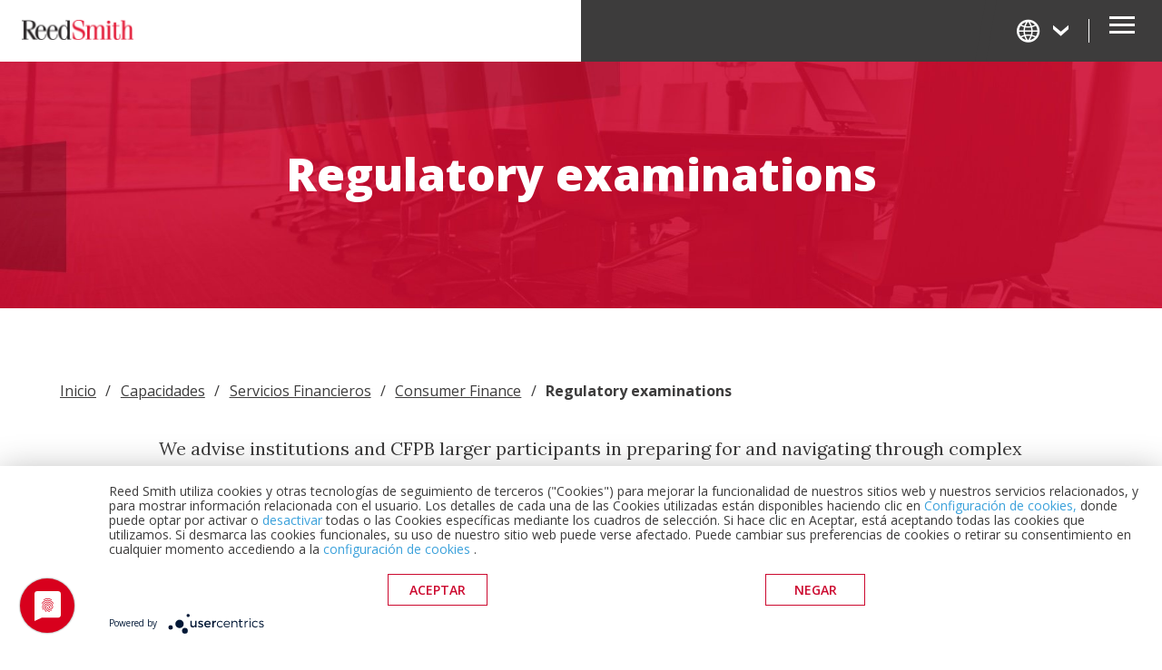

--- FILE ---
content_type: text/html; charset=utf-8
request_url: https://www.reedsmith.com/es/capabilities/industries/financial-services/consumer-finance/regulatory-examinations
body_size: 12505
content:

<!DOCTYPE html>
<html lang="es">

<head>
    <script type="application/javascript" src="https://app.usercentrics.eu/latest/main.js" id="BJ9wpr2CX"></script>
    <script src="//cdn.bc0a.com/autopilot/f00000000294759/autopilot_sdk.js"></script>

    

    <!-- Google Tag Manager -->
    <script type="text/plain" data-usercentrics="Google Tag Manager">
        (function (w, d, s, l, i) {
        w[l] = w[l] || []; w[l].push({
        'gtm.start':
        new Date().getTime(), event: 'gtm.js'
        }); var f = d.getElementsByTagName(s)[0],
        j = d.createElement(s), dl = l != 'dataLayer' ? '&l=' + l : ''; j.async = true; j.src =
        'https://www.googletagmanager.com/gtm.js?id=' + i + dl; f.parentNode.insertBefore(j, f);
        })(window, document, 'script', 'dataLayer', 'GTM-PDHP5D4');
    </script>
    <!-- End Google Tag Manager -->
    <!-- Google tag (gtag.js) -->
    <script async src="https://www.googletagmanager.com/gtag/js?id="GTM-PDHP5D4></script>
    <script>
        window.dataLayer = window.dataLayer || [];
        function gtag() { dataLayer.push(arguments); }
        gtag('js', new Date());

        gtag('config', 'GTM-PDHP5D4');
    </script>


<title>Regulatory examinations | Consumer Finance | Capacidades | Reed Smith LLP</title>




<link rel='alternate' hreflang='x-default' href='https://www.reedsmith.com/en/capabilities/industries/financial-services/consumer-finance/regulatory-examinations' /><link rel='alternate' hreflang='en' href='https://www.reedsmith.com/en/capabilities/industries/financial-services/consumer-finance/regulatory-examinations' /><link rel='alternate' hreflang='de' href='https://www.reedsmith.com/de/capabilities/industries/financial-services/consumer-finance/regulatory-examinations' /><link rel='alternate' hreflang='es' href='https://www.reedsmith.com/es/capabilities/industries/financial-services/consumer-finance/regulatory-examinations' /><link rel='alternate' hreflang='fr' href='https://www.reedsmith.com/fr/capabilities/industries/financial-services/consumer-finance/regulatory-examinations' /><link rel='alternate' hreflang='zh-Hans' href='https://www.reedsmith.com/zh-hans/capabilities/industries/financial-services/consumer-finance/regulatory-examinations' /><link rel='canonical' href='https://www.reedsmith.com/es/capabilities/industries/financial-services/consumer-finance/regulatory-examinations' />

<meta charset="utf-8" />
<meta name="viewport" content="width=device-width, initial-scale=1">
<meta name="title" content="Regulatory examinations | Consumer Finance | Capacidades | Reed Smith LLP" />
<meta name="description" content="Reed Smith’s consumer finance lawyers promote proactive compliance and good relations with regulators, helping clients rectify compliance issues and minimize regulatory impacts." />
<meta name="keywords" content="" />

<meta name="limitFilter" content="capabilities" />
<meta name="oni_section" content="capabilities" />
<meta name="languageFilter" content="es" />

    <meta name="ROBOTS" content="NOINDEX, FOLLOW">

<meta property="og:url" content="https://www.reedsmith.com/es/capabilities/industries/financial-services/consumer-finance/regulatory-examinations" />
<meta property="og:type" content="website" />
<meta property="og:title" content="Regulatory examinations | Consumer Finance | Capacidades | Reed Smith LLP" />
<meta property="og:description" content="" />
    <meta property="og:image" content="https://www.reedsmith.com/-/media/images/publications/opengraphoptions/001285_opengraphimage_rb.jpg?rev=5c010c0b3bf74521b19fb18256aa5eae&amp;hash=651F3D08FDAF666FCB7FB9D04D39E156" />

<meta name="twitter:card" content="summary_large_image">
<meta name="twitter:site" content="reedsmithllp">
<meta name="twitter:title" content="Regulatory examinations | Consumer Finance | Capacidades | Reed Smith LLP">
<meta name="twitter:description" content="">

    <meta name="twitter:image" content="https://www.reedsmith.com/-/media/images/publications/opengraphoptions/001285_opengraphimage_rb2.jpg?rev=6e334371dfb14c00a58a786d830d00a6&amp;hash=7D70372A7FB5E6AAD23900633477CFD7">




    <link rel="preconnect" href="https://fonts.googleapis.com" crossorigin />
    <link rel="stylesheet" href="https://fonts.googleapis.com/css?family=Lora:400,400i,700,700i|Open+Sans:300,400,600,700,800&display=swap" media="print" onload="this.media='all'">
    <script src="/assets/site/public/js/vendor.v-z30aolddljwoebquhuq.js"></script>
    <link rel="stylesheet" href="https://code.jquery.com/ui/1.12.1/themes/base/jquery-ui.min.css" onload="this.media='all'">
    <script async src="/assets/site/public/js/modernizr.v-bxd29oftqqrtfah7jhvvmg.js"></script>
    <link href="/assets/site/public/css/main.v-nmmph7t6ccq10xwnepofw.css" media="screen" rel="stylesheet">
    <link href="/assets/site/public/css/print.v-z0sxbh7mcs2kr6aqdjucg.css" media="print" rel="stylesheet">

    <style>
        .svg-mask image {
            clip-path: url(#clipping);
        }
    </style>

        <script defer src="https://www.google.com/recaptcha/api.js?render=6LdtT_cUAAAAAG1HeMHlclMK82oF--J1GtI3XJHv"></script>


    <script src="/assets/site/public/js/vuture.v-638kjozggwum6nk3sxz5tw.js" type="text/plain" data-usercentrics="Vuture">
    </script>

</head>
<body class="page">
    

    <!-- Google Tag Manager (noscript) -->
    <noscript>
        <iframe src="https://www.googletagmanager.com/ns.html?id=GTM-PDHP5D4"
                height="0" width="0" style="display:none;visibility:hidden"></iframe>
    </noscript>
    <!-- End Google Tag Manager (noscript) -->

    



    <!--stopindex-->
    <a href="#content" id="content-skip-to" class="skip-to">Skip to Content</a>
    <!--startindex-->




<!--stopindex-->
<header class="js-site-header siteheader siteheader--internal">

    <div class="siteheader__inner">

        <h1 class="sr-only">Reed Smith LLP</h1>

        <a class="siteheader__sitelink" href="/es">
            <img class="sitelogo sitelogo--large" src="/assets/site/public/images/rs-logo-color.png" alt="Reed Smith LLP" height="70" width="178" />
            <img class="sitelogo sitelogo--small" src="/assets/site/public/images/logo-mobile-color.png" alt="Reed Smith LLP" height="24" width="123" />
        </a>

        <nav id="site-navigation" class="nav">

            <div class="nav__inner">

                <ul id="nav-primary" class="nav__menu nav__menu--primary">
                    <li class="nav__item">

                        <a class="nav__link nav__link--toplevel js-nav-has-subnav " href="/es/professionals">Profesionales</a>

                        <div class="nav__sub">
                            <div class="nav__sub__left">
                                <h2 class="people-searchform__header"><a href="/es/professionals" class="nav__link nav__link--header">Encontrar nuestros abogados</a></h2>

<ul class="alpha-list">
    <li class="alpha-list__item">
        <a href="/es/professionals?letter=a" class="alpha-list__link">A</a>
    </li>
    <li class="alpha-list__item">
        <a href="/es/professionals?letter=b" class="alpha-list__link">B</a>
    </li>
    <li class="alpha-list__item">
        <a href="/es/professionals?letter=c" class="alpha-list__link">C</a>
    </li>
    <li class="alpha-list__item">
        <a href="/es/professionals?letter=d" class="alpha-list__link">D</a>
    </li>
    <li class="alpha-list__item">
        <a href="/es/professionals?letter=e" class="alpha-list__link">E</a>
    </li>
    <li class="alpha-list__item">
        <a href="/es/professionals?letter=f" class="alpha-list__link">F</a>
    </li>
    <li class="alpha-list__item">
        <a href="/es/professionals?letter=g" class="alpha-list__link">G</a>
    </li>
    <li class="alpha-list__item">
        <a href="/es/professionals?letter=h" class="alpha-list__link">H</a>
    </li>
    <li class="alpha-list__item">
        <a href="/es/professionals?letter=i" class="alpha-list__link">I</a>
    </li>
    <li class="alpha-list__item">
        <a href="/es/professionals?letter=j" class="alpha-list__link">J</a>
    </li>
    <li class="alpha-list__item">
        <a href="/es/professionals?letter=k" class="alpha-list__link">K</a>
    </li>
    <li class="alpha-list__item">
        <a href="/es/professionals?letter=l" class="alpha-list__link">L</a>
    </li>
    <li class="alpha-list__item">
        <a href="/es/professionals?letter=m" class="alpha-list__link">M</a>
    </li>
    <li class="alpha-list__item">
        <a href="/es/professionals?letter=n" class="alpha-list__link">N</a>
    </li>
    <li class="alpha-list__item">
        <a href="/es/professionals?letter=o" class="alpha-list__link">O</a>
    </li>
    <li class="alpha-list__item">
        <a href="/es/professionals?letter=p" class="alpha-list__link">P</a>
    </li>
    <li class="alpha-list__item">
        <a href="/es/professionals?letter=q" class="alpha-list__link">Q</a>
    </li>
    <li class="alpha-list__item">
        <a href="/es/professionals?letter=r" class="alpha-list__link">R</a>
    </li>
    <li class="alpha-list__item">
        <a href="/es/professionals?letter=s" class="alpha-list__link">S</a>
    </li>
    <li class="alpha-list__item">
        <a href="/es/professionals?letter=t" class="alpha-list__link">T</a>
    </li>
    <li class="alpha-list__item">
        <a href="/es/professionals?letter=u" class="alpha-list__link">U</a>
    </li>
    <li class="alpha-list__item">
        <a href="/es/professionals?letter=v" class="alpha-list__link">V</a>
    </li>
    <li class="alpha-list__item">
        <a href="/es/professionals?letter=w" class="alpha-list__link">W</a>
    </li>
    <li class="alpha-list__item">
        <a href="/es/professionals?letter=x" class="alpha-list__link">X</a>
    </li>
    <li class="alpha-list__item">
        <a href="/es/professionals?letter=y" class="alpha-list__link">Y</a>
    </li>
    <li class="alpha-list__item">
        <a href="/es/professionals?letter=z" class="alpha-list__link">Z</a>
    </li>
</ul>

<form action="#" method="get" class="people-searchform" role="search" tabindex="0" aria-label="Search our people">
    <fieldset class="people-searchform__fieldset">
        <div class="people-searchform__fieldgroup">

            <div class="people-searchform__field">
                <input id="people-search-input" placeholder="Buscar por nombre" data-landing="/es/professionals" aria-label="Search by name, location or capability" type="text" class="people-searchform__input">
            </div>

            <div class="people-searchform__field people-searchform__field--button">
                <button id="people-search-button" class="btn btn--search btn-ghost btn--black btn--icon" type="button" aria-label="Search People">
                    <span class="svg-icon ico ico-search"></span>
                </button>
            </div>

        </div>
    </fieldset>
</form>

                            </div>

                            <div class="nav__sub__right">
<article class="card card--nav">

    <a href="/es/news/2025/10/reed-smith-partners-named-hollywood-reporters-2025-top-power-lawyers-music" class="card__link" >

        <div class="card__media">
            <span class="card__media__tag">Destacado</span>
            <img src="/-/media/images/news/2025/em_love_symbol_music_concert552756929_800x400px.jpg?rev=7272b44d883b47918581fc3c3f2abfc5&amp;hash=90D1B203E1D05160E5D5CA5370283646" alt="Person making a heart with their hands during a concert" class="card__media__image" />
        </div>

        <div class="card__content">

            <div class="card__content__header">

                <h3 class="card__title">Reed Smith partners honored in Hollywood Reporter</h3>

            </div>

            <div class="card__content__summary">
                <p>Stephen Sessa, Josh Love, and Edward Shapiro named to the <em>Reporter</em>&rsquo;s 2025 Top Power Lawyers in Music&rdquo; list</p>
            </div>
        </div>
    </a>
</article>                                <a href="/es/professionals" class="people-searchform__link btn btn-ghost btn--feature">
                                    <span class="btn-ghost-label">B&#250;squeda avanzada</span>
                                </a>
                            </div>
                        </div>
                    </li>
                    <li class="nav__item">
                        <a class="nav__link nav__link--toplevel js-nav-has-subnav is-current-page" href="/es/capabilities">Capacidades</a>

                        <div class="nav__sub nav__sub__capabilities">
                            <div class="nav__sub--full-width">
                                <form action="#" method="get" class="people-searchform" role="search" tabindex="0" aria-label="Search our capabilities">
    <fieldset class="capabilities-searchform__fieldset">
        <div class="people-searchform__fieldgroup">

            <div class="people-searchform__field">
                <input id="capabilities-search-input" placeholder="Search By Name" data-landing="/es/capabilities" aria-label="Search by name" type="text" class="people-searchform__input">
            </div>

            <div class="people-searchform__field people-searchform__field--button">
                <button id="capabilities-search-button" class="btn btn--search btn-ghost btn--black btn--icon" type="button" aria-label="Search Capabilities">
                    <span class="svg-icon ico ico-search"></span>
                </button>
            </div>

        </div>
    </fieldset>
</form>

<div class="nav__row">

        <div class="nav__row__item">
            <h2>
                <a href="/es/capabilities?section=industries" class="nav__link nav__link--header">
                    Industrias
                </a>
            </h2>

            <ul class="nav__subnav">
                    <li class="nav__item nav__item--sub">
                        <a href="/es/capabilities/industries/health-care" class="nav__link nav__link--sub">
                            Atenci&#243;n m&#233;dica
                        </a>
                    </li>
                    <li class="nav__item nav__item--sub">
                        <a href="/es/capabilities/industries/life-sciences" class="nav__link nav__link--sub">
                            Ciencias Biol&#243;gicas
                        </a>
                    </li>
                    <li class="nav__item nav__item--sub">
                        <a href="/es/capabilities/industries/energy-and-natural-resources" class="nav__link nav__link--sub">
                            Energ&#237;a y Recursos Naturales
                        </a>
                    </li>
                    <li class="nav__item nav__item--sub">
                        <a href="/es/capabilities/industries/entertainment-and-media" class="nav__link nav__link--sub">
                            Entretenimiento y Medios de Comunicaci&#243;n
                        </a>
                    </li>
                    <li class="nav__item nav__item--sub">
                        <a href="/es/capabilities/industries/other-industries" class="nav__link nav__link--sub">
                            Other Industries
                        </a>
                    </li>
                    <li class="nav__item nav__item--sub">
                        <a href="/es/capabilities/industries/financial-services" class="nav__link nav__link--sub">
                            Servicios Financieros
                        </a>
                    </li>
                    <li class="nav__item nav__item--sub">
                        <a href="/es/capabilities/industries/transportation" class="nav__link nav__link--sub">
                            Transportes
                        </a>
                    </li>
            </ul>
        </div>
        <div class="nav__row__item">
            <h2>
                <a href="/es/capabilities?section=practices" class="nav__link nav__link--header">
                    Servicios
                </a>
            </h2>

            <ul class="nav__subnav">
                    <li class="nav__item nav__item--sub">
                        <a href="/es/capabilities/services/corporate" class="nav__link nav__link--sub">
                            &#193;rea Corporativa
                        </a>
                    </li>
                    <li class="nav__item nav__item--sub">
                        <a href="/es/capabilities/services/labor-employment-and-benefits" class="nav__link nav__link--sub">
                            &#193;rea Laboral
                        </a>
                    </li>
                    <li class="nav__item nav__item--sub">
                        <a href="/es/capabilities/services/regulatory-and-investigations" class="nav__link nav__link--sub">
                            &#193;rea Regulatoria
                        </a>
                    </li>
                    <li class="nav__item nav__item--sub">
                        <a href="/es/capabilities/services/tax-private-client-services-and-executive-compensation" class="nav__link nav__link--sub">
                            Compensaci&#243;n Ejecutiva, Planificaci&#243;n Fiscal y Patrimonial
                        </a>
                    </li>
                    <li class="nav__item nav__item--sub">
                        <a href="/es/capabilities/services/environmental-social-governance" class="nav__link nav__link--sub">
                            Environmental, Social &amp; Governance (ESG)
                        </a>
                    </li>
                    <li class="nav__item nav__item--sub">
                        <a href="/es/capabilities/services/finance" class="nav__link nav__link--sub">
                            Finance
                        </a>
                    </li>
                    <li class="nav__item nav__item--sub">
                        <a href="/es/capabilities/services/real-estate" class="nav__link nav__link--sub">
                            Inmobiliario 
                        </a>
                    </li>
                    <li class="nav__item nav__item--sub">
                        <a href="/es/capabilities/services/intellectual-property" class="nav__link nav__link--sub">
                            Intellectual Property
                        </a>
                    </li>
                    <li class="nav__item nav__item--sub">
                        <a href="/es/capabilities/services/litigation-and-dispute-resolution" class="nav__link nav__link--sub">
                            Litigios y Resoluci&#243;n de Conflictos
                        </a>
                    </li>
                    <li class="nav__item nav__item--sub">
                        <a href="/es/capabilities/services/managed-care" class="nav__link nav__link--sub">
                            Managed Care
                        </a>
                    </li>
                    <li class="nav__item nav__item--sub">
                        <a href="/es/capabilities/services/on-chain-crypto-and-digital-assets" class="nav__link nav__link--sub">
                            On Chain: Crypto and Digital Assets
                        </a>
                    </li>
                    <li class="nav__item nav__item--sub">
                        <a href="/es/capabilities/services/private-equity" class="nav__link nav__link--sub">
                            Private Equity
                        </a>
                    </li>
                    <li class="nav__item nav__item--sub">
                        <a href="/es/capabilities/services/emerging-technologies" class="nav__link nav__link--sub">
                            Propiedad Intelectual, Tecnolog&#237;a e Informaci&#243;n
                        </a>
                    </li>
                    <li class="nav__item nav__item--sub">
                        <a href="/es/capabilities/services/restructuring-and-insolvency" class="nav__link nav__link--sub">
                            Restructuring &amp; Insolvency
                        </a>
                    </li>
                    <li class="nav__item nav__item--sub">
                        <a href="/es/capabilities/industries/other-industries/retail-and-consumer-goods" class="nav__link nav__link--sub">
                            Retail and Consumer Goods
                        </a>
                    </li>
            </ul>
        </div>
        <div class="nav__row__item">
            <h2>
                <a href="/es/capabilities?section=business" class="nav__link nav__link--header">
                    Equipos comerciales
                </a>
            </h2>

            <ul class="nav__subnav">
                    <li class="nav__item nav__item--sub">
                        <a href="/es/capabilities/business-teams/africa-business-team" class="nav__link nav__link--sub">
                            &#193;frica
                        </a>
                    </li>
                    <li class="nav__item nav__item--sub">
                        <a href="/es/capabilities/business-teams/latin-america-business-team" class="nav__link nav__link--sub">
                            Am&#233;rica Latina
                        </a>
                    </li>
                    <li class="nav__item nav__item--sub">
                        <a href="/es/capabilities/business-teams/australia-business-team" class="nav__link nav__link--sub">
                            Australia
                        </a>
                    </li>
                    <li class="nav__item nav__item--sub">
                        <a href="/es/capabilities/business-teams/commonwealth-of-independent-states" class="nav__link nav__link--sub">
                            Commonwealth of Independent States
                        </a>
                    </li>
                    <li class="nav__item nav__item--sub">
                        <a href="/es/capabilities/business-teams/korea-business-team" class="nav__link nav__link--sub">
                            Corea
                        </a>
                    </li>
                    <li class="nav__item nav__item--sub">
                        <a href="/es/capabilities/business-teams/india-business-team" class="nav__link nav__link--sub">
                            India
                        </a>
                    </li>
                    <li class="nav__item nav__item--sub">
                        <a href="/es/capabilities/business-teams/indonesia-business-team" class="nav__link nav__link--sub">
                            Indonesia
                        </a>
                    </li>
                    <li class="nav__item nav__item--sub">
                        <a href="/es/capabilities/business-teams/israel-business-team" class="nav__link nav__link--sub">
                            Israel
                        </a>
                    </li>
                    <li class="nav__item nav__item--sub">
                        <a href="/es/capabilities/business-teams/japan-business-team" class="nav__link nav__link--sub">
                            Jap&#243;n
                        </a>
                    </li>
                    <li class="nav__item nav__item--sub">
                        <a href="/es/capabilities/business-teams/nordic-business-team" class="nav__link nav__link--sub">
                            Pa&#237;ses n&#243;rdicos 
                        </a>
                    </li>
            </ul>
        </div>
    <div class="nav__row__card">
<article class="card card--nav">

    <a href="/es/news/2025/10/reed-smith-practices-and-lawyers-earn-top-spots-in-chambers-uk-2026" class="card__link" >

        <div class="card__media">
            <span class="card__media__tag">Destacado</span>
            <img src="/-/media/images/news/2025/corporateaward_800x400px.jpg?rev=b2208eb2010b4e90ae940ac9ffb25d07&amp;hash=7E1FDA6AD16F0881A15B7A0D6D88AD67" alt="Close-up of a star-shaped award, with other awards blurred in the background" class="card__media__image" />
        </div>

        <div class="card__content">

            <div class="card__content__header">

                <h3 class="card__title">Reed Smith practices and lawyers earn top spots in Chambers UK</h3>

            </div>

            <div class="card__content__summary">
                <p>The firm earns Band 1 rankings in five practice areas; 30 practice areas recognized; and 64 lawyers endorsed</p>
            </div>
        </div>
    </a>
</article>        <a href="/es/capabilities" class="nav__capabilities-link btn btn-ghost btn--feature">
            <span class="btn-ghost-label">Ver todas las capacidades</span>
        </a>
    </div>
</div>
                            </div>
                        </div>
                    </li>

                    <li class="nav__item">
                        <a href="/es/perspectives" class="nav__link nav__link--toplevel ">
                            Perspectivas
                        </a>
                    </li>

                    <li class="nav__item">
                        <a href="/es/offices" class="nav__link nav__link--toplevel ">
                            Ubicaciones
                        </a>
                    </li>

                        <li class="nav__item">
                            <a href="/es/reed-smith-global-solutions" class="nav__link nav__link--toplevel ">
                                Empoderando la Innovaci&#243;n
                            </a>
                        </li>

                    <li class="nav__item nav__item--search">

                        <button class="nav__link nav__link--toplevel nav__link--search js-search-toggle" aria-controls="globalsearch" aria-expanded="false" aria-haspopup="true">
                            <span class="svg-icon svg-icon--search ico ico-search"></span>
                            <span class="svg-icon svg-icon--cross ico ico-close"></span>
                            <span class="nav__link__label">Buscar</span>
                        </button>
                    </li>
                </ul>

                <!-- secondary nav -->
                <div class="nav__inner__secondary">
                    <div id="nav-secondary" class="nav__menu nav__menu--secondary">
                        <ul class="nav__menu--column">
                                    <li class="nav__item nav__item--secondary">
                                        <a target="" title="" href="/es/about-us" class="nav__link nav__link--secondary">ACERCA DE NOSOTROS</a>
                                    </li>
                                    <li class="nav__item nav__item--secondary">
                                        <a target="" title="Core Values" href="/es/about-us/core-values" class="nav__link nav__link--secondary">CORE VALUES</a>
                                    </li>
                                    <li class="nav__item nav__item--secondary">
                                        <a target="" title="Culture and Engagement" href="/es/about-us/culture-and-engagement" class="nav__link nav__link--secondary">CULTURE AND ENGAGEMENT</a>
                                    </li>
                        </ul>
                        <ul class="nav__menu--column">
                                    <li class="nav__item nav__item--secondary">
                                        <a target="" title="" href="/es/news" class="nav__link nav__link--secondary">NOTICIAS</a>
                                    </li>
                                    <li class="nav__item nav__item--secondary">
                                        <a target="" title="" href="/es/events" class="nav__link nav__link--secondary">EVENTOS</a>
                                    </li>
                                    <li class="nav__item nav__item--secondary">
                                        <a target="" title="" href="/es/contact-us" class="nav__link nav__link--secondary">CONTACTO</a>
                                    </li>
                        </ul>
                        <ul class="nav__menu--column">
                                    <li class="nav__item nav__item--secondary">
                                        <a target="_blank" title="" href="https://www.linkedin.com/groups/1805582" class="nav__link nav__link--secondary">EXMIEMBROS</a>
                                    </li>
                                    <li class="nav__item nav__item--secondary">
                                        <a target="" title="" href="/es/careers" class="nav__link nav__link--secondary">EMPLEOS</a>
                                    </li>
                                    <li class="nav__item nav__item--secondary">
                                        <a target="" title="" href="/es/probono" class="nav__link nav__link--secondary">PRO BONO</a>
                                    </li>
                        </ul>
                    </div>
                </div>
            </div>
        </nav>

        <div class="siteheader__toolbar">
            <div class="siteheader__utility">

                <div class="language-menu js-language-menu">

                    <button class="language-menu__button js-language-menu__button" aria-label="Change Language" aria-controls="language-menu-options" aria-expanded="false">
                        <span class="svg-icon svg-icon--globe ico ico-globe-outline"></span>
                        <span class="svg-icon svg-icon--chevron ico ico-chevron-down language-menu__chevron"></span>
                    </button>

                    <ul id="language-menu-options" aria-hidden="true" class="language-menu__options">
                            <li class="language-menu-item " tabindex="-1">
                                <a aria-label="Switch language to English"
                                   aria-current="false"
                                   class="language-menu__link"
                                   href="/en/capabilities/industries/financial-services/consumer-finance/regulatory-examinations">
                                    EN
                                </a>
                            </li>
                            <li class="language-menu-item " tabindex="-1">
                                <a aria-label="Switch language to German"
                                   aria-current="false"
                                   class="language-menu__link"
                                   href="/de/capabilities/industries/financial-services/consumer-finance/regulatory-examinations">
                                    DE
                                </a>
                            </li>
                            <li class="language-menu-item is-selected" tabindex="-1">
                                <a aria-label="Switch language to Spanish"
                                   aria-current="true"
                                   class="language-menu__link"
                                   href="/es/capabilities/industries/financial-services/consumer-finance/regulatory-examinations">
                                    ES
                                </a>
                            </li>
                            <li class="language-menu-item " tabindex="-1">
                                <a aria-label="Switch language to French"
                                   aria-current="false"
                                   class="language-menu__link"
                                   href="/fr/capabilities/industries/financial-services/consumer-finance/regulatory-examinations">
                                    FR
                                </a>
                            </li>
                            <li class="language-menu-item " tabindex="-1">
                                <a aria-label="Switch language to Chinese (simplified)"
                                   aria-current="false"
                                   class="language-menu__link"
                                   href="/zh-hans/capabilities/industries/financial-services/consumer-finance/regulatory-examinations">
                                    中文
                                </a>
                            </li>
                    </ul>

                </div>

                <button class="nav-toggle js-nav-toggle" aria-label="Open Secondary Navigation" aria-controls="site-navigation" aria-expanded="false" aria-haspopup="true">
                    <span class="nav-toggle__icon">
                        <span class="nav-toggle__icon__inner"></span>
                    </span>
                </button>
            </div>
        </div>
    </div>
</header>

<div class="globalsearch  globalsearch--internal">
    <button class="globalsearch__mobile-close js-mobile-search-toggle">
        <span class="svg-icon svg-icon--cross ico ico-close"></span>
    </button>

    <div class="globalsearch__inner">

        <form id="globalsearch" class="globalsearch__form js-globalsearch__form" action="#" method="get" role="search" aria-hidden="true" aria-label="Search Website">

            <fieldset class="globalsearch__fieldset">

                <label for="global-search-box" class="globalsearch__label">&#191;C&#243;mo podemos ayudar?</label>

                <input id="global-search-box" data-landing="/es/site-search" aria-label="Search" type="text" class="globalsearch__input">

            </fieldset>

            <fieldset class="globalsearch__fieldset globalsearch__fieldset--control">

                <button type="button" id="global-search-button" aria-label="Perform Search" class="btn btn-ghost btn--black btn--sm">
                    <span class="btn-ghost-label">Buscar</span>
                </button>

            </fieldset>

        </form>

    </div>

</div>
<!--startindex-->

    




    <!--stopindex-->
    <a href="#capability-detail" id="capability-detail-skip-to" class="skip-to">Skip to Content</a>
    <!--startindex-->




    <main id="capability-detail" role="main" class="main-content page-capability-detail">

        

<section class="angled-hero angled-hero-slender" style="background-image:url(/-/media/images/banner-redesign/capabilities-landing.jpg?rev=795826557de64a269a2699cfebaae9c3&amp;hash=6C74C3DC076ABCFF37320E48B74B7394)">
    <span role="img"></span>
    <div id="angled-hero-body" class="angled-hero-body page-wrapper">
        <div class="angled-hero-content-slender">
			<div class="angled-hero-content">
                <header class="page-header page-header--capabilities">
                    <h1 class="page-header-title" id="content">Regulatory examinations</h1>
                </header>
            </div>

        </div>

    </div>
</section>
<!--stopindex-->
<div class="breadcrumbs  ">
        <span class="breadcrumbs__item">
            <a class="breadcrumbs__link" href="/es/">Inicio</a>
        </span>
        <span class="breadcrumbs__item">
            <a class="breadcrumbs__link" href="/es/capabilities">Capacidades</a>
        </span>
        <span class="breadcrumbs__item">
            <a class="breadcrumbs__link" href="/es/capabilities/industries/financial-services">Servicios Financieros</a>
        </span>
        <span class="breadcrumbs__item">
            <a class="breadcrumbs__link" href="/es/capabilities/industries/financial-services/consumer-finance">Consumer Finance</a>
        </span>
    <span class="breadcrumbs__item breadcrumbs__item--current">Regulatory examinations</span>
</div>
<!--startindex-->


        <div class="scrollspy js-scrollspy">


            <div class="scrollspy-sections">
                <div class="scrollspy-wrapper scrollspy-centered-modules">
                        <section id="narrative-overview" class="narrative-overview layout-module js-scrollspy-section">
        <div class="silent-wrapper">
            <header aria-hidden="true" class="sr-only" tabindex="-1"><h2 class="section-heading">Descripción general</h2></header>
            <div class="read-more js-read-more" data-scroll-on-collapse="true">
                <div class="read-more-intro rte">
                    <p>We advise institutions and CFPB larger participants in preparing for and navigating through complex regulatory examinations, which frequently have the potential to become enforcement actions. We work to prevent actions from ever becoming public by convincing the government to either withdraw the threatened formal enforcement action or to impose a confidential supervisory remedy.</p>
<p>We advocate a proactive approach to managing compliance and navigating complex relationships with various state and federal regulators. Our team works with clients to identify and address potential compliance gaps and program enhancements to mitigate the impact of supervisory actions.</p>
<p>Our assistance includes conducting mock examinations; directing comprehensive risk assessments and institution-wide audit assessments; monitoring the flow of information during the exam process; crafting appropriate responses to regulator requests and Reports of Examination, including CFPB notice of Potential Action and Request for Response (PARR) letters; and addressing any items that require corrective action.</p>
                </div>
                    <div id="narrative-overview-rm" aria-hidden="true" tabindex="-1" data-label-more="Leer m&#225;s" data-label-less="Leer menos" class="read-more-full rte js-full-copy">
                        Our activity in CFPB matters also spans regulatory counseling, rulemaking advocacy, enforcement investigations, supervisory examinations, litigation, and public policy engagement. We have experience assisting clients with every silo within the CFPB. Our ability to be effective for our clients in any CFPB matter is due to our knowledge of the workings of the CFPB, our continued relationships with officials in the agency, and our substantive knowledge of the applicable regulations and agency protocols.
                    </div>
                    <div class="narrative-overview__button-container">
                        <button class="btn-ghost read-more-toggle js-toggle-btn" aria-expanded="false" aria-controls="narrative-overview-rm"><span class="btn-ghost-label">Leer más</span></button>
                    </div>
            </div>
        </div>
    </section>


                    

                    

                    
                </div>
                

                

                
            </div>
        </div>
        <svg class="svg-clipping-path" xmlns="http://www.w3.org/2000/svg" xmlns:xlink="http://www.w3.org/1999/xlink">
    <defs>
        <clipPath id="clipping">
                <polygon points="0 68.972973 390 0.288006757 390 387.15076 86.8400798 439.965995 0 424.540541"></polygon>
        </clipPath>
    </defs>
</svg>
    </main>


    <!--stopindex-->

    <footer class="site-footer js-site-footer">
        <div class="page-wrapper">
                <ul class="social-links">
                        <li class="social-links-item">
                            <a class="social-links-icon ico-youtube" href="http://www.youtube.com/ReedSmithLLP">
                                <span class="sr-only">YouTube</span>
                            </a>
                        </li>
                        <li class="social-links-item">
                            <a class="social-links-icon ico-instagram" href="https://www.instagram.com/reedsmithllp/?hl=en">
                                <span class="sr-only">Instagram</span>
                            </a>
                        </li>
                        <li class="social-links-item">
                            <a class="social-links-icon ico-linkedin" href="http://www.linkedin.com/company/reed-smith-llp">
                                <span class="sr-only">LinkedIn</span>
                            </a>
                        </li>
                        <li class="social-links-item">
                            <a class="social-links-icon ico-facebook" href="https://www.facebook.com/reedsmithllp">
                                <span class="sr-only">Facebook</span>
                            </a>
                        </li>
                </ul>

            <div class="be-ix-link-block"><!--Link Block Target Div--></div>

                <ul class="site-footer-menu">
                            <li class="site-footer-menu-item"><a class="site-footer-menu-link" href="/es/pages/attorney-advertising">Attorney Advertising</a></li>
                            <li class="site-footer-menu-item"><a class="site-footer-menu-link" href="/es/pages/legal-notices">Legal Notices</a></li>
                            <li class="site-footer-menu-item"><a class="site-footer-menu-link" href="/es/pages/reed-smith-supplier-code-of-conduct">Reed Smith Supplier Code of Conduct</a></li>
                            <li class="site-footer-menu-item"><a class="site-footer-menu-link" href="/es/pages/fraud-alert">Fraud Alert</a></li>
                            <li class="site-footer-menu-item"><a class="site-footer-menu-link" href="/es/pages/modern-slavery-and-human-trafficking-statement-2025">Modern Slavery and Human Trafficking Statement</a></li>
                </ul>

                <ul class="site-footer-menu">
                            <li class="site-footer-menu-item"><a class="site-footer-menu-link" href="/es/pages/privacy">Pol&#237;tica</a></li>
                            <li class="site-footer-menu-item"><a class="site-footer-menu-link" href="/es/pages/cookies">Cookies</a></li>
                            <li class="site-footer-menu-item"><a class="site-footer-menu-link" href="/es/pages/accessibility">Accessibility</a></li>
                </ul>

                <p class="site-footer-copyright">&#169; 2025 Reed Smith LLP. Todos los derechos reservados.</p>

            This site is protected by reCAPTCHA and the Google <a href="https://policies.google.com/privacy">Privacy Policy</a> and <a href="https://policies.google.com/terms">Terms of Service</a> apply.
        </div>
    </footer>


    <div class="video-player js-video-player">
    <div class="video-window">
        <div id="video-iframe"></div>
    </div>
    <button class="video-player-close js-close-video"></button>
</div>

    <template id="search-typeahead-sitesearch">
    <div class="keyword-search-primary has-dropdown">
        <div class="keyword-search-grid-option has-dropdown">
            <span id="search-typeahead-status"
                  v-text="status"
                  aria-role="status"></span>
            <input id="search-typeahead-input"
                   type="text"
                   autocomplete="off"
                   v-bind:placeholder="placeholdertext"
                   v-bind:aria-label="placeholdertext"
                   aria-describedby="search-typeahead-status"
                   v-model="query"
                   v-on:keydown.down="downCustom"
                   v-on:keydown.up="upCustom"
                   v-on:keydown.enter="goToResult"
                   v-on:keydown.esc="resetCustom"
                   v-on:blur="clearTypeahead"
                   v-on:input="updateCustom"
                   v-on:focus="updateCustom" />
            <ul v-show="hasItems" v-bind:aria-hidden="!hasItems" class="typeahead-results">
                <li v-for="(item, index) in items"
                    v-bind:key="index"
                    v-bind:class="activeClass(index)"
                    v-on:mousedown="hit"
                    v-on:mousemove="setActive(index)">
                    <span v-text="item.Title"></span>
                    <span v-if="item.Type !== ''"> | </span>
                    <span v-text="item.Type"></span>
                </li>
            </ul>
        </div>
        <div class="search-segments js-search-segments"
             v-bind:class="{ 'show-menu': context.mobileMenuExpanded }">
            <button class="search-segments-toggle js-toggle"
                    v-on:click="context.mobileMenuExpanded = !context.mobileMenuExpanded" v-html="context.selectedFilter.name"></button>
            <ul class="search-segments-nav js-nav"
                v-bind:aria-hidden="!context.mobileMenuExpanded">
                <li v-for="(filter, index) in model.filters"
                    v-bind:key="index"
                    class="search-segments-item js-nav-item"
                    v-bind:class="{ 'is-selected': filter.limitFilter == context.selectedFilter.limitFilter }">
                    <button v-bind:data-limitfilter="filter.limitFilter"
                            v-on:click="filterClick(filter.limitFilter)"
                            role="button"
                            v-bind:tabindex="!context.mobileMenuExpanded ? -1 : undefined"
                            class="search-segments-link js-segment"
                            v-html="filter.name"></button>
                </li>
            </ul>
        </div>
        <button v-on:click="search"
                v-bind:area-label="arialabel"
                onclick="return false;"
                class="btn-ghost btn-ghost--submit keyword-search-submit">
            <span class="btn-ghost-label"></span>
        </button>
    </div>
</template>

<template id="search-typeahead-capabilities">
    <div class="keyword-search-primary has-dropdown">
        <div class="keyword-search-grid-option  has-dropdown">
            <span id="search-typeahead-status"
                  v-text="status"
                  aria-role="status"></span>
            <input id="search-typeahead-input"
                   type="text"
                   autocomplete="off"
                   v-bind:placeholder="placeholdertext"
                   v-bind:aria-label="arialabel"
                   aria-describedby="search-typeahead-status"
                   v-model="query"
                   v-on:keydown.down="downCustom"
                   v-on:keydown.up="upCustom"
                   v-on:keydown.enter="search"
                   v-on:keydown.esc="resetCustom"
                   v-on:blur="clearTypeahead"
                   v-on:input="updateCustom" />
            <ul v-show="hasItems" v-bind:aria-hidden="!hasItems" class="typeahead-results">
                <li v-for="(item, index) in items"
                    v-bind:key="index"
                    v-bind:class="activeClass(index)"
                    v-on:mousedown="hit"
                    v-on:mousemove="setActive(index)">
                    <span v-text="item.Title"></span>
                </li>
            </ul>
        </div>
        <button v-on:click="search"
                onclick="return false;"
                aria-label="Perform Search"
                class="btn-ghost btn-ghost--submit-search search-landing-filters-submit search-landing-filters-submit--capabilities">
            <span class="btn-ghost-label" v-if="buttonlabel" v-html="buttonlabel"></span>
        </button>
    </div>
</template>

<template id="search-typeahead">
    <div class="keyword-search-grid-option has-dropdown">
        <span id="search-typeahead-status"
              v-text="status"
              aria-role="status"></span>
        <input id="search-typeahead-input"
               type="text"
               class="keyword-search-input"
               autocomplete="off"
               v-bind:placeholder=placeholdertext
               v-bind:aria-label="arialabel"
               aria-describedby="search-typeahead-status"
               v-model="query"
               v-on:keydown.down="downCustom"
               v-on:keydown.up="upCustom"
               v-on:keydown.enter="hit"
               v-on:keydown.esc="resetCustom"
               v-on:blur="clearTypeahead"
               v-on:input="updateCustom" />
        <ul v-show="hasItems" v-bind:aria-hidden="!hasItems" class="typeahead-results">
            <li v-for="(item, index) in items"
                v-bind:key="index"
                v-bind:class="activeClass(index)"
                v-on:mousedown="hit"
                v-on:mousemove="setActive(index)">
                <span v-text="item.Title"></span>
            </li>
        </ul>
    </div>
</template>

<template id="article-tile-template">
    <div class="article-tile hover-grow-fade-fx">
        <component v-bind:is="url ? 'a' : 'div'"
                   v-bind:href="url"
                   v-bind:target="url ? getlinktarget(external) : ''"
                   v-bind:class="{ 'no-link': !url, 'is-multimedia': url && multimedia }"
                   class="article-tile-heading">
            <div class="article-tile-card">
                <span v-if="featured" class="related-item-tile-featured">Featured</span>
                <div class="article-tile-title"
                     v-bind:class="{ 'is-external-link': url && external }"
                     v-html="title"></div>
                <div class="article-tile-abstract" v-if="presentationtitle" v-html="presentationtitle"></div>
                <div v-if="type || source || date || location" class="article-tile-details">
                    <div v-if="type" class="article-tile-type" v-text="type"></div>
                    <div v-if="source" class="article-tile-source" v-html="source"></div>
                    <div v-if="date" class="article-tile-date" v-text="date"></div>
                    <div v-if="location" class="article-tile-location" v-html="location"></div>
                </div>
            </div>
        </component>
        <div v-if="image"
             role="presentation"
             class="article-tile-img hover-grow-fade-fx-img"
             v-bind:style="{ backgroundImage: 'url(' + image + ')' }"></div>
    </div>
</template>

<template id="email-disclaimer-template">
    <transition name="modal">
        <div class="modal-mask">
            <div class="modal-wrapper">
                <div class="modal-container">
                    <div class="modal-header">
                        <slot name="header"></slot>
                    </div>
                    <div class="modal-body">
                        <slot name="body"></slot>
                    </div>
                    <div class="modal-footer">
                        <slot name="footer"></slot>
                    </div>
                </div>
            </div>
            <div class="form-captcha">
                <div class="g-recaptcha" data-sitekey="6Le6sx4UAAAAAEvHiBxQCMkeaKEoUdlu8nFn9c_q"></div>
            </div>
        </div>
    </transition>
</template>

<template id="email-form-template">
    <transition name="modal">
        <div class="modal-mask">
            <div class="modal-wrapper">
                <div class="modal-container">
                    <div class="modal-body">
                        <slot name="body"></slot>
                    </div>
                </div>
            </div>
        </div>
    </transition>
</template>

<template id="v-card-template">
    <transition name="modal">
        <div class="modal-mask">
            <div class="modal-wrapper">
                <div class="modal-container">
                    <div class="modal-body">
                        <slot name="v-card-body"></slot>
                    </div>
                </div>
            </div>
        </div>
    </transition>
</template>

<template id="recent-articles">
    <div class="grey-wedge">

        <section v-if="recentArticles.length > 0"
                 class="search-landing-listing layout-module">

            <div class="silent-wrapper">

                <header class="section-header ">
                    <h2 class="section-header-title" v-html="headerText"></h2>
                </header>

                <ul class="listing-articles">
                    <transition-group name="list" tag="li">
                        <li v-for="(result, index) in recentArticles"
                            v-bind:key="index"
                            class="listing-articles-item">
                            <div class="listing-articles-meta">
                                <time v-html="result.Date"
                                      class="listing-articles-date">
                                </time>
                                <span v-if="result.TemplateName !== 'perspective' && result.Type && result.Type !== ''"
                                      v-html="result.Type"
                                      class="listing-articles-source">
                                </span>
                                <span v-if="result.TemplateName === 'perspective' && result.Source && result.Source !== ''"
                                      v-html="result.Source"
                                      class="listing-articles-source">
                                </span>
                                <span v-if="result.Location && result.Location !== ''"
                                      v-html="result.Location"
                                      class="listing-articles-source">
                                </span>
                            </div>
                            <a v-if="result.Url && result.Url !== ''"
                               v-bind:href="result.Url"
                               v-bind:class="{ 'is-external-link': result.IsExternalUrl }"
                               v-bind:target="getLinkTarget(result.IsExternalUrl)"
                               v-html="result.Title"
                               class="listing-articles-title">
                            </a>
                            <span v-else
                                  v-html="result.Title"
                                  class="listing-articles-title">
                            </span>
                        </li>
                    </transition-group>
                </ul>
                <button v-if="shownArticleCount < articleCount"
                        v-on:click="loadMore()"
                        class="btn-ghost btn-text-load-more">
                    <span v-html="loadMoreText"
                          class="btn-ghost-label"></span>
                </button>
            </div>

        </section>
    </div>
</template>

<template id="clock-template">
    <div class='clock'>
        <div v-bind:class="'sh-' + seconds" id='second-hand'></div>
        <div v-bind:class="'mh-' + minutes" id='minute-hand'></div>
        <div v-bind:class="'hh-' + computedHours" id='hour-hand'></div>
        <span class='ticks' aria-hidden="true">
            <span class='tick-1'></span>
            <span class='tick-2'></span>
            <span class='tick-3'></span>
            <span class='tick-4'></span>
            <span class='tick-5'></span>
            <span class='tick-6'></span>
            <span class='tick-7'></span>
            <span class='tick-8'></span>
            <span class='tick-9'></span>
            <span class='tick-10'></span>
            <span class='tick-11'></span>
            <span class='tick-12'></span>
            <span class='tick-13'></span>
            <span class='tick-14'></span>
            <span class='tick-15'></span>
            <span class='tick-16'></span>
            <span class='tick-17'></span>
            <span class='tick-18'></span>
            <span class='tick-19'></span>
            <span class='tick-20'></span>
            <span class='tick-21'></span>
            <span class='tick-22'></span>
            <span class='tick-23'></span>
            <span class='tick-24'></span>
            <span class='tick-25'></span>
            <span class='tick-26'></span>
            <span class='tick-27'></span>
            <span class='tick-28'></span>
            <span class='tick-29'></span>
            <span class='tick-30'></span>
            <span class='tick-31'></span>
            <span class='tick-32'></span>
            <span class='tick-33'></span>
            <span class='tick-34'></span>
            <span class='tick-35'></span>
            <span class='tick-36'></span>
            <span class='tick-37'></span>
            <span class='tick-38'></span>
            <span class='tick-39'></span>
            <span class='tick-40'></span>
            <span class='tick-41'></span>
            <span class='tick-42'></span>
            <span class='tick-43'></span>
            <span class='tick-44'></span>
            <span class='tick-45'></span>
            <span class='tick-46'></span>
            <span class='tick-47'></span>
            <span class='tick-48'></span>
            <span class='tick-49'></span>
            <span class='tick-50'></span>
            <span class='tick-51'></span>
            <span class='tick-52'></span>
            <span class='tick-53'></span>
            <span class='tick-54'></span>
            <span class='tick-55'></span>
            <span class='tick-56'></span>
            <span class='tick-57'></span>
            <span class='tick-58'></span>
            <span class='tick-59'></span>
            <span class='tick-60'></span>
        </span>
    </div>
</template>

    <script src="/assets/site/public/js/app.v-ewcmcrghbgf95zaato3da.js"></script>
    <script defer src="/assets/site/public/js/custom.v-vhj4zxfwjr2s6zcsn0ooeg.js"></script>

    <!--Monsido-->
<script type="text/plain" data-usercentrics="Monsido">
    window._monsido = window._monsido || {
    token: "pExI2YoYBIDdvjM5C3xTLg",
    };
</script>
<script type="text/plain" data-usercentrics="Monsido" async src="https://app-script.monsido.com/v2/monsido-script.js">
</script>
    <!--startindex-->
</body>
</html>

--- FILE ---
content_type: text/html; charset=utf-8
request_url: https://www.google.com/recaptcha/api2/anchor?ar=1&k=6LdtT_cUAAAAAG1HeMHlclMK82oF--J1GtI3XJHv&co=aHR0cHM6Ly93d3cucmVlZHNtaXRoLmNvbTo0NDM.&hl=en&v=jdMmXeCQEkPbnFDy9T04NbgJ&size=invisible&anchor-ms=20000&execute-ms=15000&cb=9dbhoc4qno5x
body_size: 46912
content:
<!DOCTYPE HTML><html dir="ltr" lang="en"><head><meta http-equiv="Content-Type" content="text/html; charset=UTF-8">
<meta http-equiv="X-UA-Compatible" content="IE=edge">
<title>reCAPTCHA</title>
<style type="text/css">
/* cyrillic-ext */
@font-face {
  font-family: 'Roboto';
  font-style: normal;
  font-weight: 400;
  font-stretch: 100%;
  src: url(//fonts.gstatic.com/s/roboto/v48/KFO7CnqEu92Fr1ME7kSn66aGLdTylUAMa3GUBHMdazTgWw.woff2) format('woff2');
  unicode-range: U+0460-052F, U+1C80-1C8A, U+20B4, U+2DE0-2DFF, U+A640-A69F, U+FE2E-FE2F;
}
/* cyrillic */
@font-face {
  font-family: 'Roboto';
  font-style: normal;
  font-weight: 400;
  font-stretch: 100%;
  src: url(//fonts.gstatic.com/s/roboto/v48/KFO7CnqEu92Fr1ME7kSn66aGLdTylUAMa3iUBHMdazTgWw.woff2) format('woff2');
  unicode-range: U+0301, U+0400-045F, U+0490-0491, U+04B0-04B1, U+2116;
}
/* greek-ext */
@font-face {
  font-family: 'Roboto';
  font-style: normal;
  font-weight: 400;
  font-stretch: 100%;
  src: url(//fonts.gstatic.com/s/roboto/v48/KFO7CnqEu92Fr1ME7kSn66aGLdTylUAMa3CUBHMdazTgWw.woff2) format('woff2');
  unicode-range: U+1F00-1FFF;
}
/* greek */
@font-face {
  font-family: 'Roboto';
  font-style: normal;
  font-weight: 400;
  font-stretch: 100%;
  src: url(//fonts.gstatic.com/s/roboto/v48/KFO7CnqEu92Fr1ME7kSn66aGLdTylUAMa3-UBHMdazTgWw.woff2) format('woff2');
  unicode-range: U+0370-0377, U+037A-037F, U+0384-038A, U+038C, U+038E-03A1, U+03A3-03FF;
}
/* math */
@font-face {
  font-family: 'Roboto';
  font-style: normal;
  font-weight: 400;
  font-stretch: 100%;
  src: url(//fonts.gstatic.com/s/roboto/v48/KFO7CnqEu92Fr1ME7kSn66aGLdTylUAMawCUBHMdazTgWw.woff2) format('woff2');
  unicode-range: U+0302-0303, U+0305, U+0307-0308, U+0310, U+0312, U+0315, U+031A, U+0326-0327, U+032C, U+032F-0330, U+0332-0333, U+0338, U+033A, U+0346, U+034D, U+0391-03A1, U+03A3-03A9, U+03B1-03C9, U+03D1, U+03D5-03D6, U+03F0-03F1, U+03F4-03F5, U+2016-2017, U+2034-2038, U+203C, U+2040, U+2043, U+2047, U+2050, U+2057, U+205F, U+2070-2071, U+2074-208E, U+2090-209C, U+20D0-20DC, U+20E1, U+20E5-20EF, U+2100-2112, U+2114-2115, U+2117-2121, U+2123-214F, U+2190, U+2192, U+2194-21AE, U+21B0-21E5, U+21F1-21F2, U+21F4-2211, U+2213-2214, U+2216-22FF, U+2308-230B, U+2310, U+2319, U+231C-2321, U+2336-237A, U+237C, U+2395, U+239B-23B7, U+23D0, U+23DC-23E1, U+2474-2475, U+25AF, U+25B3, U+25B7, U+25BD, U+25C1, U+25CA, U+25CC, U+25FB, U+266D-266F, U+27C0-27FF, U+2900-2AFF, U+2B0E-2B11, U+2B30-2B4C, U+2BFE, U+3030, U+FF5B, U+FF5D, U+1D400-1D7FF, U+1EE00-1EEFF;
}
/* symbols */
@font-face {
  font-family: 'Roboto';
  font-style: normal;
  font-weight: 400;
  font-stretch: 100%;
  src: url(//fonts.gstatic.com/s/roboto/v48/KFO7CnqEu92Fr1ME7kSn66aGLdTylUAMaxKUBHMdazTgWw.woff2) format('woff2');
  unicode-range: U+0001-000C, U+000E-001F, U+007F-009F, U+20DD-20E0, U+20E2-20E4, U+2150-218F, U+2190, U+2192, U+2194-2199, U+21AF, U+21E6-21F0, U+21F3, U+2218-2219, U+2299, U+22C4-22C6, U+2300-243F, U+2440-244A, U+2460-24FF, U+25A0-27BF, U+2800-28FF, U+2921-2922, U+2981, U+29BF, U+29EB, U+2B00-2BFF, U+4DC0-4DFF, U+FFF9-FFFB, U+10140-1018E, U+10190-1019C, U+101A0, U+101D0-101FD, U+102E0-102FB, U+10E60-10E7E, U+1D2C0-1D2D3, U+1D2E0-1D37F, U+1F000-1F0FF, U+1F100-1F1AD, U+1F1E6-1F1FF, U+1F30D-1F30F, U+1F315, U+1F31C, U+1F31E, U+1F320-1F32C, U+1F336, U+1F378, U+1F37D, U+1F382, U+1F393-1F39F, U+1F3A7-1F3A8, U+1F3AC-1F3AF, U+1F3C2, U+1F3C4-1F3C6, U+1F3CA-1F3CE, U+1F3D4-1F3E0, U+1F3ED, U+1F3F1-1F3F3, U+1F3F5-1F3F7, U+1F408, U+1F415, U+1F41F, U+1F426, U+1F43F, U+1F441-1F442, U+1F444, U+1F446-1F449, U+1F44C-1F44E, U+1F453, U+1F46A, U+1F47D, U+1F4A3, U+1F4B0, U+1F4B3, U+1F4B9, U+1F4BB, U+1F4BF, U+1F4C8-1F4CB, U+1F4D6, U+1F4DA, U+1F4DF, U+1F4E3-1F4E6, U+1F4EA-1F4ED, U+1F4F7, U+1F4F9-1F4FB, U+1F4FD-1F4FE, U+1F503, U+1F507-1F50B, U+1F50D, U+1F512-1F513, U+1F53E-1F54A, U+1F54F-1F5FA, U+1F610, U+1F650-1F67F, U+1F687, U+1F68D, U+1F691, U+1F694, U+1F698, U+1F6AD, U+1F6B2, U+1F6B9-1F6BA, U+1F6BC, U+1F6C6-1F6CF, U+1F6D3-1F6D7, U+1F6E0-1F6EA, U+1F6F0-1F6F3, U+1F6F7-1F6FC, U+1F700-1F7FF, U+1F800-1F80B, U+1F810-1F847, U+1F850-1F859, U+1F860-1F887, U+1F890-1F8AD, U+1F8B0-1F8BB, U+1F8C0-1F8C1, U+1F900-1F90B, U+1F93B, U+1F946, U+1F984, U+1F996, U+1F9E9, U+1FA00-1FA6F, U+1FA70-1FA7C, U+1FA80-1FA89, U+1FA8F-1FAC6, U+1FACE-1FADC, U+1FADF-1FAE9, U+1FAF0-1FAF8, U+1FB00-1FBFF;
}
/* vietnamese */
@font-face {
  font-family: 'Roboto';
  font-style: normal;
  font-weight: 400;
  font-stretch: 100%;
  src: url(//fonts.gstatic.com/s/roboto/v48/KFO7CnqEu92Fr1ME7kSn66aGLdTylUAMa3OUBHMdazTgWw.woff2) format('woff2');
  unicode-range: U+0102-0103, U+0110-0111, U+0128-0129, U+0168-0169, U+01A0-01A1, U+01AF-01B0, U+0300-0301, U+0303-0304, U+0308-0309, U+0323, U+0329, U+1EA0-1EF9, U+20AB;
}
/* latin-ext */
@font-face {
  font-family: 'Roboto';
  font-style: normal;
  font-weight: 400;
  font-stretch: 100%;
  src: url(//fonts.gstatic.com/s/roboto/v48/KFO7CnqEu92Fr1ME7kSn66aGLdTylUAMa3KUBHMdazTgWw.woff2) format('woff2');
  unicode-range: U+0100-02BA, U+02BD-02C5, U+02C7-02CC, U+02CE-02D7, U+02DD-02FF, U+0304, U+0308, U+0329, U+1D00-1DBF, U+1E00-1E9F, U+1EF2-1EFF, U+2020, U+20A0-20AB, U+20AD-20C0, U+2113, U+2C60-2C7F, U+A720-A7FF;
}
/* latin */
@font-face {
  font-family: 'Roboto';
  font-style: normal;
  font-weight: 400;
  font-stretch: 100%;
  src: url(//fonts.gstatic.com/s/roboto/v48/KFO7CnqEu92Fr1ME7kSn66aGLdTylUAMa3yUBHMdazQ.woff2) format('woff2');
  unicode-range: U+0000-00FF, U+0131, U+0152-0153, U+02BB-02BC, U+02C6, U+02DA, U+02DC, U+0304, U+0308, U+0329, U+2000-206F, U+20AC, U+2122, U+2191, U+2193, U+2212, U+2215, U+FEFF, U+FFFD;
}
/* cyrillic-ext */
@font-face {
  font-family: 'Roboto';
  font-style: normal;
  font-weight: 500;
  font-stretch: 100%;
  src: url(//fonts.gstatic.com/s/roboto/v48/KFO7CnqEu92Fr1ME7kSn66aGLdTylUAMa3GUBHMdazTgWw.woff2) format('woff2');
  unicode-range: U+0460-052F, U+1C80-1C8A, U+20B4, U+2DE0-2DFF, U+A640-A69F, U+FE2E-FE2F;
}
/* cyrillic */
@font-face {
  font-family: 'Roboto';
  font-style: normal;
  font-weight: 500;
  font-stretch: 100%;
  src: url(//fonts.gstatic.com/s/roboto/v48/KFO7CnqEu92Fr1ME7kSn66aGLdTylUAMa3iUBHMdazTgWw.woff2) format('woff2');
  unicode-range: U+0301, U+0400-045F, U+0490-0491, U+04B0-04B1, U+2116;
}
/* greek-ext */
@font-face {
  font-family: 'Roboto';
  font-style: normal;
  font-weight: 500;
  font-stretch: 100%;
  src: url(//fonts.gstatic.com/s/roboto/v48/KFO7CnqEu92Fr1ME7kSn66aGLdTylUAMa3CUBHMdazTgWw.woff2) format('woff2');
  unicode-range: U+1F00-1FFF;
}
/* greek */
@font-face {
  font-family: 'Roboto';
  font-style: normal;
  font-weight: 500;
  font-stretch: 100%;
  src: url(//fonts.gstatic.com/s/roboto/v48/KFO7CnqEu92Fr1ME7kSn66aGLdTylUAMa3-UBHMdazTgWw.woff2) format('woff2');
  unicode-range: U+0370-0377, U+037A-037F, U+0384-038A, U+038C, U+038E-03A1, U+03A3-03FF;
}
/* math */
@font-face {
  font-family: 'Roboto';
  font-style: normal;
  font-weight: 500;
  font-stretch: 100%;
  src: url(//fonts.gstatic.com/s/roboto/v48/KFO7CnqEu92Fr1ME7kSn66aGLdTylUAMawCUBHMdazTgWw.woff2) format('woff2');
  unicode-range: U+0302-0303, U+0305, U+0307-0308, U+0310, U+0312, U+0315, U+031A, U+0326-0327, U+032C, U+032F-0330, U+0332-0333, U+0338, U+033A, U+0346, U+034D, U+0391-03A1, U+03A3-03A9, U+03B1-03C9, U+03D1, U+03D5-03D6, U+03F0-03F1, U+03F4-03F5, U+2016-2017, U+2034-2038, U+203C, U+2040, U+2043, U+2047, U+2050, U+2057, U+205F, U+2070-2071, U+2074-208E, U+2090-209C, U+20D0-20DC, U+20E1, U+20E5-20EF, U+2100-2112, U+2114-2115, U+2117-2121, U+2123-214F, U+2190, U+2192, U+2194-21AE, U+21B0-21E5, U+21F1-21F2, U+21F4-2211, U+2213-2214, U+2216-22FF, U+2308-230B, U+2310, U+2319, U+231C-2321, U+2336-237A, U+237C, U+2395, U+239B-23B7, U+23D0, U+23DC-23E1, U+2474-2475, U+25AF, U+25B3, U+25B7, U+25BD, U+25C1, U+25CA, U+25CC, U+25FB, U+266D-266F, U+27C0-27FF, U+2900-2AFF, U+2B0E-2B11, U+2B30-2B4C, U+2BFE, U+3030, U+FF5B, U+FF5D, U+1D400-1D7FF, U+1EE00-1EEFF;
}
/* symbols */
@font-face {
  font-family: 'Roboto';
  font-style: normal;
  font-weight: 500;
  font-stretch: 100%;
  src: url(//fonts.gstatic.com/s/roboto/v48/KFO7CnqEu92Fr1ME7kSn66aGLdTylUAMaxKUBHMdazTgWw.woff2) format('woff2');
  unicode-range: U+0001-000C, U+000E-001F, U+007F-009F, U+20DD-20E0, U+20E2-20E4, U+2150-218F, U+2190, U+2192, U+2194-2199, U+21AF, U+21E6-21F0, U+21F3, U+2218-2219, U+2299, U+22C4-22C6, U+2300-243F, U+2440-244A, U+2460-24FF, U+25A0-27BF, U+2800-28FF, U+2921-2922, U+2981, U+29BF, U+29EB, U+2B00-2BFF, U+4DC0-4DFF, U+FFF9-FFFB, U+10140-1018E, U+10190-1019C, U+101A0, U+101D0-101FD, U+102E0-102FB, U+10E60-10E7E, U+1D2C0-1D2D3, U+1D2E0-1D37F, U+1F000-1F0FF, U+1F100-1F1AD, U+1F1E6-1F1FF, U+1F30D-1F30F, U+1F315, U+1F31C, U+1F31E, U+1F320-1F32C, U+1F336, U+1F378, U+1F37D, U+1F382, U+1F393-1F39F, U+1F3A7-1F3A8, U+1F3AC-1F3AF, U+1F3C2, U+1F3C4-1F3C6, U+1F3CA-1F3CE, U+1F3D4-1F3E0, U+1F3ED, U+1F3F1-1F3F3, U+1F3F5-1F3F7, U+1F408, U+1F415, U+1F41F, U+1F426, U+1F43F, U+1F441-1F442, U+1F444, U+1F446-1F449, U+1F44C-1F44E, U+1F453, U+1F46A, U+1F47D, U+1F4A3, U+1F4B0, U+1F4B3, U+1F4B9, U+1F4BB, U+1F4BF, U+1F4C8-1F4CB, U+1F4D6, U+1F4DA, U+1F4DF, U+1F4E3-1F4E6, U+1F4EA-1F4ED, U+1F4F7, U+1F4F9-1F4FB, U+1F4FD-1F4FE, U+1F503, U+1F507-1F50B, U+1F50D, U+1F512-1F513, U+1F53E-1F54A, U+1F54F-1F5FA, U+1F610, U+1F650-1F67F, U+1F687, U+1F68D, U+1F691, U+1F694, U+1F698, U+1F6AD, U+1F6B2, U+1F6B9-1F6BA, U+1F6BC, U+1F6C6-1F6CF, U+1F6D3-1F6D7, U+1F6E0-1F6EA, U+1F6F0-1F6F3, U+1F6F7-1F6FC, U+1F700-1F7FF, U+1F800-1F80B, U+1F810-1F847, U+1F850-1F859, U+1F860-1F887, U+1F890-1F8AD, U+1F8B0-1F8BB, U+1F8C0-1F8C1, U+1F900-1F90B, U+1F93B, U+1F946, U+1F984, U+1F996, U+1F9E9, U+1FA00-1FA6F, U+1FA70-1FA7C, U+1FA80-1FA89, U+1FA8F-1FAC6, U+1FACE-1FADC, U+1FADF-1FAE9, U+1FAF0-1FAF8, U+1FB00-1FBFF;
}
/* vietnamese */
@font-face {
  font-family: 'Roboto';
  font-style: normal;
  font-weight: 500;
  font-stretch: 100%;
  src: url(//fonts.gstatic.com/s/roboto/v48/KFO7CnqEu92Fr1ME7kSn66aGLdTylUAMa3OUBHMdazTgWw.woff2) format('woff2');
  unicode-range: U+0102-0103, U+0110-0111, U+0128-0129, U+0168-0169, U+01A0-01A1, U+01AF-01B0, U+0300-0301, U+0303-0304, U+0308-0309, U+0323, U+0329, U+1EA0-1EF9, U+20AB;
}
/* latin-ext */
@font-face {
  font-family: 'Roboto';
  font-style: normal;
  font-weight: 500;
  font-stretch: 100%;
  src: url(//fonts.gstatic.com/s/roboto/v48/KFO7CnqEu92Fr1ME7kSn66aGLdTylUAMa3KUBHMdazTgWw.woff2) format('woff2');
  unicode-range: U+0100-02BA, U+02BD-02C5, U+02C7-02CC, U+02CE-02D7, U+02DD-02FF, U+0304, U+0308, U+0329, U+1D00-1DBF, U+1E00-1E9F, U+1EF2-1EFF, U+2020, U+20A0-20AB, U+20AD-20C0, U+2113, U+2C60-2C7F, U+A720-A7FF;
}
/* latin */
@font-face {
  font-family: 'Roboto';
  font-style: normal;
  font-weight: 500;
  font-stretch: 100%;
  src: url(//fonts.gstatic.com/s/roboto/v48/KFO7CnqEu92Fr1ME7kSn66aGLdTylUAMa3yUBHMdazQ.woff2) format('woff2');
  unicode-range: U+0000-00FF, U+0131, U+0152-0153, U+02BB-02BC, U+02C6, U+02DA, U+02DC, U+0304, U+0308, U+0329, U+2000-206F, U+20AC, U+2122, U+2191, U+2193, U+2212, U+2215, U+FEFF, U+FFFD;
}
/* cyrillic-ext */
@font-face {
  font-family: 'Roboto';
  font-style: normal;
  font-weight: 900;
  font-stretch: 100%;
  src: url(//fonts.gstatic.com/s/roboto/v48/KFO7CnqEu92Fr1ME7kSn66aGLdTylUAMa3GUBHMdazTgWw.woff2) format('woff2');
  unicode-range: U+0460-052F, U+1C80-1C8A, U+20B4, U+2DE0-2DFF, U+A640-A69F, U+FE2E-FE2F;
}
/* cyrillic */
@font-face {
  font-family: 'Roboto';
  font-style: normal;
  font-weight: 900;
  font-stretch: 100%;
  src: url(//fonts.gstatic.com/s/roboto/v48/KFO7CnqEu92Fr1ME7kSn66aGLdTylUAMa3iUBHMdazTgWw.woff2) format('woff2');
  unicode-range: U+0301, U+0400-045F, U+0490-0491, U+04B0-04B1, U+2116;
}
/* greek-ext */
@font-face {
  font-family: 'Roboto';
  font-style: normal;
  font-weight: 900;
  font-stretch: 100%;
  src: url(//fonts.gstatic.com/s/roboto/v48/KFO7CnqEu92Fr1ME7kSn66aGLdTylUAMa3CUBHMdazTgWw.woff2) format('woff2');
  unicode-range: U+1F00-1FFF;
}
/* greek */
@font-face {
  font-family: 'Roboto';
  font-style: normal;
  font-weight: 900;
  font-stretch: 100%;
  src: url(//fonts.gstatic.com/s/roboto/v48/KFO7CnqEu92Fr1ME7kSn66aGLdTylUAMa3-UBHMdazTgWw.woff2) format('woff2');
  unicode-range: U+0370-0377, U+037A-037F, U+0384-038A, U+038C, U+038E-03A1, U+03A3-03FF;
}
/* math */
@font-face {
  font-family: 'Roboto';
  font-style: normal;
  font-weight: 900;
  font-stretch: 100%;
  src: url(//fonts.gstatic.com/s/roboto/v48/KFO7CnqEu92Fr1ME7kSn66aGLdTylUAMawCUBHMdazTgWw.woff2) format('woff2');
  unicode-range: U+0302-0303, U+0305, U+0307-0308, U+0310, U+0312, U+0315, U+031A, U+0326-0327, U+032C, U+032F-0330, U+0332-0333, U+0338, U+033A, U+0346, U+034D, U+0391-03A1, U+03A3-03A9, U+03B1-03C9, U+03D1, U+03D5-03D6, U+03F0-03F1, U+03F4-03F5, U+2016-2017, U+2034-2038, U+203C, U+2040, U+2043, U+2047, U+2050, U+2057, U+205F, U+2070-2071, U+2074-208E, U+2090-209C, U+20D0-20DC, U+20E1, U+20E5-20EF, U+2100-2112, U+2114-2115, U+2117-2121, U+2123-214F, U+2190, U+2192, U+2194-21AE, U+21B0-21E5, U+21F1-21F2, U+21F4-2211, U+2213-2214, U+2216-22FF, U+2308-230B, U+2310, U+2319, U+231C-2321, U+2336-237A, U+237C, U+2395, U+239B-23B7, U+23D0, U+23DC-23E1, U+2474-2475, U+25AF, U+25B3, U+25B7, U+25BD, U+25C1, U+25CA, U+25CC, U+25FB, U+266D-266F, U+27C0-27FF, U+2900-2AFF, U+2B0E-2B11, U+2B30-2B4C, U+2BFE, U+3030, U+FF5B, U+FF5D, U+1D400-1D7FF, U+1EE00-1EEFF;
}
/* symbols */
@font-face {
  font-family: 'Roboto';
  font-style: normal;
  font-weight: 900;
  font-stretch: 100%;
  src: url(//fonts.gstatic.com/s/roboto/v48/KFO7CnqEu92Fr1ME7kSn66aGLdTylUAMaxKUBHMdazTgWw.woff2) format('woff2');
  unicode-range: U+0001-000C, U+000E-001F, U+007F-009F, U+20DD-20E0, U+20E2-20E4, U+2150-218F, U+2190, U+2192, U+2194-2199, U+21AF, U+21E6-21F0, U+21F3, U+2218-2219, U+2299, U+22C4-22C6, U+2300-243F, U+2440-244A, U+2460-24FF, U+25A0-27BF, U+2800-28FF, U+2921-2922, U+2981, U+29BF, U+29EB, U+2B00-2BFF, U+4DC0-4DFF, U+FFF9-FFFB, U+10140-1018E, U+10190-1019C, U+101A0, U+101D0-101FD, U+102E0-102FB, U+10E60-10E7E, U+1D2C0-1D2D3, U+1D2E0-1D37F, U+1F000-1F0FF, U+1F100-1F1AD, U+1F1E6-1F1FF, U+1F30D-1F30F, U+1F315, U+1F31C, U+1F31E, U+1F320-1F32C, U+1F336, U+1F378, U+1F37D, U+1F382, U+1F393-1F39F, U+1F3A7-1F3A8, U+1F3AC-1F3AF, U+1F3C2, U+1F3C4-1F3C6, U+1F3CA-1F3CE, U+1F3D4-1F3E0, U+1F3ED, U+1F3F1-1F3F3, U+1F3F5-1F3F7, U+1F408, U+1F415, U+1F41F, U+1F426, U+1F43F, U+1F441-1F442, U+1F444, U+1F446-1F449, U+1F44C-1F44E, U+1F453, U+1F46A, U+1F47D, U+1F4A3, U+1F4B0, U+1F4B3, U+1F4B9, U+1F4BB, U+1F4BF, U+1F4C8-1F4CB, U+1F4D6, U+1F4DA, U+1F4DF, U+1F4E3-1F4E6, U+1F4EA-1F4ED, U+1F4F7, U+1F4F9-1F4FB, U+1F4FD-1F4FE, U+1F503, U+1F507-1F50B, U+1F50D, U+1F512-1F513, U+1F53E-1F54A, U+1F54F-1F5FA, U+1F610, U+1F650-1F67F, U+1F687, U+1F68D, U+1F691, U+1F694, U+1F698, U+1F6AD, U+1F6B2, U+1F6B9-1F6BA, U+1F6BC, U+1F6C6-1F6CF, U+1F6D3-1F6D7, U+1F6E0-1F6EA, U+1F6F0-1F6F3, U+1F6F7-1F6FC, U+1F700-1F7FF, U+1F800-1F80B, U+1F810-1F847, U+1F850-1F859, U+1F860-1F887, U+1F890-1F8AD, U+1F8B0-1F8BB, U+1F8C0-1F8C1, U+1F900-1F90B, U+1F93B, U+1F946, U+1F984, U+1F996, U+1F9E9, U+1FA00-1FA6F, U+1FA70-1FA7C, U+1FA80-1FA89, U+1FA8F-1FAC6, U+1FACE-1FADC, U+1FADF-1FAE9, U+1FAF0-1FAF8, U+1FB00-1FBFF;
}
/* vietnamese */
@font-face {
  font-family: 'Roboto';
  font-style: normal;
  font-weight: 900;
  font-stretch: 100%;
  src: url(//fonts.gstatic.com/s/roboto/v48/KFO7CnqEu92Fr1ME7kSn66aGLdTylUAMa3OUBHMdazTgWw.woff2) format('woff2');
  unicode-range: U+0102-0103, U+0110-0111, U+0128-0129, U+0168-0169, U+01A0-01A1, U+01AF-01B0, U+0300-0301, U+0303-0304, U+0308-0309, U+0323, U+0329, U+1EA0-1EF9, U+20AB;
}
/* latin-ext */
@font-face {
  font-family: 'Roboto';
  font-style: normal;
  font-weight: 900;
  font-stretch: 100%;
  src: url(//fonts.gstatic.com/s/roboto/v48/KFO7CnqEu92Fr1ME7kSn66aGLdTylUAMa3KUBHMdazTgWw.woff2) format('woff2');
  unicode-range: U+0100-02BA, U+02BD-02C5, U+02C7-02CC, U+02CE-02D7, U+02DD-02FF, U+0304, U+0308, U+0329, U+1D00-1DBF, U+1E00-1E9F, U+1EF2-1EFF, U+2020, U+20A0-20AB, U+20AD-20C0, U+2113, U+2C60-2C7F, U+A720-A7FF;
}
/* latin */
@font-face {
  font-family: 'Roboto';
  font-style: normal;
  font-weight: 900;
  font-stretch: 100%;
  src: url(//fonts.gstatic.com/s/roboto/v48/KFO7CnqEu92Fr1ME7kSn66aGLdTylUAMa3yUBHMdazQ.woff2) format('woff2');
  unicode-range: U+0000-00FF, U+0131, U+0152-0153, U+02BB-02BC, U+02C6, U+02DA, U+02DC, U+0304, U+0308, U+0329, U+2000-206F, U+20AC, U+2122, U+2191, U+2193, U+2212, U+2215, U+FEFF, U+FFFD;
}

</style>
<link rel="stylesheet" type="text/css" href="https://www.gstatic.com/recaptcha/releases/jdMmXeCQEkPbnFDy9T04NbgJ/styles__ltr.css">
<script nonce="crnYw1C5liBaDspE6jVIPw" type="text/javascript">window['__recaptcha_api'] = 'https://www.google.com/recaptcha/api2/';</script>
<script type="text/javascript" src="https://www.gstatic.com/recaptcha/releases/jdMmXeCQEkPbnFDy9T04NbgJ/recaptcha__en.js" nonce="crnYw1C5liBaDspE6jVIPw">
      
    </script></head>
<body><div id="rc-anchor-alert" class="rc-anchor-alert"></div>
<input type="hidden" id="recaptcha-token" value="[base64]">
<script type="text/javascript" nonce="crnYw1C5liBaDspE6jVIPw">
      recaptcha.anchor.Main.init("[\x22ainput\x22,[\x22bgdata\x22,\x22\x22,\[base64]/[base64]/e2RvbmU6ZmFsc2UsdmFsdWU6ZVtIKytdfTp7ZG9uZTp0cnVlfX19LGkxPWZ1bmN0aW9uKGUsSCl7SC5ILmxlbmd0aD4xMDQ/[base64]/[base64]/[base64]/[base64]/[base64]/[base64]/[base64]/[base64]/[base64]/RXAoZS5QLGUpOlFVKHRydWUsOCxlKX0sRT1mdW5jdGlvbihlLEgsRixoLEssUCl7aWYoSC5oLmxlbmd0aCl7SC5CSD0oSC5vJiYiOlRRUjpUUVI6IigpLEYpLEgubz10cnVlO3RyeXtLPUguSigpLEguWj1LLEguTz0wLEgudT0wLEgudj1LLFA9T3AoRixIKSxlPWU/[base64]/[base64]/[base64]/[base64]\x22,\[base64]\\u003d\\u003d\x22,\[base64]/[base64]/DnQRYJ8ODZsKrKMK2w5vDh8OpCcKwBsKzw4bCqRnDrFHCny/[base64]/[base64]/UcOwKsObw4MNeSY8QRfCiBfCqxvCv0FbO0fCuMKiwpLDhcO0FTnCnw7CtcOww7zDlhrDn8KEw7MhUA/[base64]/Cr8OIUi9ZOxjDpsOtw7BgOC0mw6Ipwp7DtsKXQ8Kvw44dw7PDpWHDl8K3wp7Dr8OVS8OEA8OLw4rDvsKgfsKCXMKewpzDtG/DjU/ClWBtCyfDi8OXwp3DgTTCqMOSwpdlw6rCoXo2w6zDjD9uVcKTRVDDjx/DqS3DnBPClMKkw797ZsK3dsONHcKHFsOpwrzCpMK7w7xfw5hQw6B9bEjCm1/DmMKiPsOaw48FwqDCuFfDjsOFMnA0OsOpMsKxJE/Cg8OBMAkSOsO9wrtpEkjDsmZHwpwqcsK+J1YMw4DDk3LDm8O1woFKHsOWwrTDjGgMw4RUCsOxBzzDhkrCh28tL13Cl8OBw7PDjWFYZW9OEsKKwrggw69Dw7jCtGQ7OhrCqR/DtMKbWi/[base64]/wrJMwpMwdsKoE8KhFCBlwrXDl8Ozw5rDhnTDpDIEwr7DvH0yHMOKIGsRw6ktwrR7M0/DgUdUw4hcwpXCt8K/wrPCsUxFLMKfw6DCpMKvN8OuH8Omw4IuwpTCmsOIecO3a8OHesK4WxrCjTthw5TDm8Kmw5fDqDTCp8O+w4lSIFnDjkhcwr9Ud1/CqgbDqcOUS3ZKecKxKMKawpvDrGhvw5LCtxLDhC7DrcO2wrp9X3fCu8KQbDhOwoYSwooLw5nCsMKufwJtwpjCocKtw7AdE13DnMOswo/[base64]/DmzAtw5QkQ8Knw6rCgcOIDsOawqnCpcK4BiXCsEzCuCjCkEnDgywowoIiRMOxR8Kiw5ENfsKtw6/DvcKhw7cTUVPDo8OCE01YGcO6ZMOhc3/CjXTDjMO9wrQdEWLClRd8wq4kF8KpXEFsw7/[base64]/[base64]/[base64]/wrXDqlLCqUnCoMKIwo9nw4kQw448wowcwrvDtxY2SsOpM8Osw4TCkgB2w7hdwp0kasOFwr7ClzzCtcK2NsOXQcKEwr/[base64]/wrZVwpIOw5DCssKGwr/Di3DCmQpNwq5wQMOrcmrCucONKcO3SSbDogRMw7vCsD/CnMK5w6XCvkVOGBHCucKXw4BwesKOwohYw5vCqALDmQgvw58bw7EYw7fCv3U4w5NTBcKoOVx0fi3Ch8OHZEfCusOnwr1swpF1w7TCqsO8w6AmcsOPw7hceDDDh8KDw5UvwqUNTsONwp9zBsKNwr3Dm0/DomLDssOBwqcOU1F3w610RMOncVkGw4IIGMKVwqDCmk5dKcK4W8K8VcKPNMOWIXPDk1vDisOzQ8KBAk1Kw7R7Lg/[base64]/w6XDtXjDg8KgwqEqwpEwSGvDrQ8McCTCgMORf8O0FsKiwrLDtXQGYsOxwqADw6fCpnwfR8OjwpgQwqbDscKRw7dUwqgIHTMSw58EA1HCusKhwpBOw4zDrC97wq8VY3gXXkrDvVtNwovCpsKgN8K9DsOefjzCncKqw6/DrcKEw7RjwohaJiXCuj/DlT5ywojDmU8lMnbDmVx4Wz8ewpHDoMKHw65swo3CusOiEMKDPcK/J8OUPE9Twp/DlDXChwjDtC/[base64]/F0A9Ry9xwpJ0wpfCtw8ww4s8w4Yawq5cw7MRw4JmwoA3w57CslTCmgVqw5nDiltpChEcGFAswpVvG1YWSU/CocOOw73DpTbDk0TDrCzCiXUYJX01VcOtwpfCqhwfecO0w593wrnDvMOzw7FCwphsKsOOS8KeYTXDq8K2w6B3D8Kkw757w5jCojXDrcO4AxfCs1gKVRLChsOGYcKpw6MBw4XCl8O/wpHClMKwWcOlwqhJw7zCkDnCqsKOwqfCjcKcw71xwrEAYX90w6oYJMOwS8O3woMdwo3Cj8Ouw75mXQvCosKJw4PDsV7CpMO7I8O3wqjDvcOww6nDssKRw5zDuGwVK08WEcORTHXCuWrClAYCWFpiYsOiw6LDuMKBUcKIwq4vA8KTN8Kjwp4Rw5UtesK/wpo+wojCswdxdUtHwo/Co0/CpMKxI1LDucKow6BuwobCsA/DqDYEw6cBKsKKwooKwrMnCkTDjcKcw4kYw6XDugnCnSlqXEDCtcO+bSRxwp8ewocpTRTDi07CuMKtw45/w6/Dq2Ngw7MKwpoeID3CqsOZw4IkwpdPwqhTw5FQw6FBwrQUXzc7woXCoV3DtsKZwrrDp0ghQsKnw5TDmsKJFFQVIxfCicKdQQzDvsO2T8Orwq3CpTx/BsK7wpsgAcO/w6pYTMKPV8KmXHAswrTDj8OjwpjCmFM2woFiwrHCjAjDucKBZHhow4FOwrxTASjCpcOydETCqy4GwoVXw7cXVsOvVy8Iw6/CjsKzM8Kuw71vw4kjVxgDYBbDkkc2IsOAZhPDtsOEYcOZcW0TIcOsNMOZw6HDqBzDhMOMwpYQw5djDGhAw6fCsiVoYsKKwq9kwpTDi8K7V25rw4fDsmxVwrLDtT1RL27DqFTDvMOse15/[base64]/C8OrfMKmw5sCw4TDp03DtCNkw7PDhcORw5VXbsK4JhYVJsOCRlvCsCHCnsKCZjhfeMKobgIrwq5jY1/DmX42HnjCp8OQwo5eS2/[base64]/OG44wrHCry9deMKbwp/ChxMMFi9+w5/CmMOQbMONw4jCvlpBB8OFXUrDiA7CiWEkw6wSPcOdcMOQw5vCkhfDgXsZP8KzwoBfd8K7w4TCpMKKwqxFEngRwqTCtcOJJCxuSTHCoz8tQ8OMecKpHX1+wrnDjh/Co8KOS8OHYsOlJcOJQsK+A8OJwpsOwppEIAXDrV8XLzjClivDvBcEwoEtFiRGcwAvLCfCvsKJasO7CMKxw6PDuC3ChyLDsMOiwqXDmHNUw6LCqsOJw6wCCMKua8ONwrXCm3bCgBXDgxcuS8Kqcn/DthVtO8KIw686w5pbf8KoTgglwpDCuzhybBICwoDDrcKFfmzDlcOZw5rCiMObwokFWFB7wrPDv8Kew5NvfMK+w6jDjsOHL8K1w7TDosKhw7LCvWMIHMKEw4dBw7ZYEcKPwqfCu8OSKj/CmMORVCDCjsK1Ci/[base64]/[base64]/[base64]/ClFTCvcK9NFzClMOvFgU0w6FYw6tQw7JFV8Kfd8OZD3/Co8K6TcKYAnE+WMOsw7Uxw5JcbMOqTXlqwrnCs31xJcKVPwjDn1DDkMOew4TDiHoeQMKHRsO+eifDgMOkCwrCh8OGaUbCh8KxbUfDjMOfeCfDvFTDuwzCpUjDm1nCtmI3wpDCk8K8bsKvw4tgwq8nwqHDv8K8H1MKJwsIw4DDgsKYw7ZfwpDCh2nDgxl0WBnCpsK/Uw7CpcOCLWrDjsKxfX7DpDLDiMOoCgbClgTDscKYwolvQsOrBlN8w5RMwo7DncK2w49qDQE3w7zDuMKwCMOjwq/DvcOJw41CwqsjEx0dLBrDi8KSdH3DmsOkwobCnW/ClxLCucOyAsKPw5N6wpbCp2tzLAYVwqzCmwnDg8Kxw67Cj2gUwqwbw753d8OswpLCrsOqCcKgwrZ5w7V/w7wyRlZyEw3Ciw3DnEvDqsOzO8KsBSArw7J0asOQSBNHw47DpMKUSkLCpsKPFUlBUMK6e8OoMVPDjlwWw5t/Oi/DkF8wSmLDpMOuT8KGwp3Duwgow7EgwoIhwpXCuGADwrrDuMK4w45vwpHCsMKGwrUVC8OnwqTDpGIfPcOmb8OVBVpIwqBXVSfDq8OmY8KKw54aasKNe0/DjkDDtcKZwo7CnsKdwr5QJsKUfcKOwqLDl8Kew5hOw5PDqBbCgMK+wos3VClvNBMHwqXCgMKrSMOGdcKBO2/CgwfCjsKuw4wJwokgNMOzSTc9w6XClsKBGmtYXXLCi8KZND3Dl0JtPMO9OMKhUVh/wqrDiMKcwqzDjhBfBsOUw4/DncKaw48Two9Pw60ow6LCkMOKY8K/McONw7E+wrgeO8K1J0Qmw7vCtR06wqPCswwNw6zDgljClQohwrTCncKiwptxYwXDgsOkwpkFKcO1U8KIw7QvCsKZOmYbK1HDgcKgAMKDPsOOaBYGesK8A8KSGRc6EALCt8Oaw5ZnU8OPEXw+KUZ4w4rClsOrdEXDkyLDtTfDhC7CvcKrwqtlBsO/wqTCvzHCsMOUSzbDnVA/UwkSacKnasKfXQDDojV6wqoBTwzDj8KowobCjcOdeCM4w7LDmXZmSwTCncKhwo7CgcOEw6XDu8Kjw6PDvcKiwpV2T2vCrMOTG0MsL8OEw5YQwr/Dr8OWw6fDvBLDicKiwoLCusKOwpYcSsOdLDXDv8KRf8OoZcO0w7zDszZgwooQwrMpTMOeJz3DgcKzw4zCg3zDucOxwpPChsO8aTEow5LCnsKpwqnDj0N3w6UZUcKOw6dpDMOFwoh9wpp/WVh0fFzDthxFZlZuw597w6HDqMK3w5bChTViw4hEwq4bYVkEwoLCj8OEW8KMAsOsXcKTKUxcwoAlw5jDsH/CjiHCu2FjBcKJwpgqD8OTwrQpwqbDg1bCu0EpwoDDjMKVw7XCjMORUsOMwo/DjcKfwpdxY8KwQDd2w77CnMOEwq3CllQIBxkMHcK5FFbCg8KUHhzDncKtw5/Dv8Kyw5nCtMOcR8Otw6HDs8OpMsKsdMK1w5AFDGHDvGhtZMO7w7nDssKBBMOcW8OQw7IbAULCvB7DoTJAACB/bQdSPkUNwqAXw6VUwqLCi8K8NMKUw5fDoEcyHGwtYMKZahLDrMKtw7PDmcK/eWDCksObLnnDk8KVA3TDmBFqwp7DtXw/wrbDlztAITLDgsOUbWglbSxgwrPDokAKKDwmwoNtGsOew68lDcKuw4E6w6I8QsOnw5bDpCk9wrbCtzTCpsOXYW/DlsK6dsODfMKewoXDgMKnJnlXw4/DgA9QRcKJwrEQeTrDkCAzw4JOOzhMw7vCo11bwqvDocOtX8KzwoLCvynDoFskw5DDlHxEVTlBNUTDiBpbIcOIYifDicO+wq90bigowp02wqMYJnHCr8K7eH9TMUk8wojDs8OQFjXDqF/[base64]/ClD/DhG8QwpzCgsKNw4bDhcKewqxpWDvCvMK5wrApNsOKwr7DlAzDv8ODwqfDjkh7dMOWwo8kLsKmwo7ClSdcPmrDl1gVw4LDmMKsw7IPbDLCjRdrw7nCp0A6JkTDvnhoTsOPwp5lFsO9XQFbw67CnsOww5XDuMOgw5/[base64]/aRnDr8OxXUvDoHbCtTzDksKRZgNqw57CtMOPCzrDvsKkbMOOwqNSVcO6w7g9eFEgQktZw5TCnMOafcKmw6DDgMO9fsKYw6NEK8OCL03CvnnDt2rCmcOOwq7CrSIhwqFxP8KnN8KDNsKWAcOJRhDDrMOXwos8ETrDtENEw47CjgJRw5xpQlFtw54sw5VGw5/[base64]/DsSZJw6PCkxhKw5ZXw4wxw7EvClHDjF/CtUfDgMOVT8OBDMKEw63CvsKDwptlwqrDgcK4GcOXw6VDw7MKSTk7GAEcwrHDm8KBRiXDuMKFW8KMDcKfQVPCp8OowrjDqWlvKAnDv8OJRsOswqV7ZwrCrxlpwo/DvWvCiTvDhcKJE8OoFXTDoxHCgUvDlcOtw4DCj8OzwqDDpXo/woTDoMOBO8Oyw49KA8KNX8Kqw4UxJ8KKw6NKeMKZwrfCvW8JYD7CjsOtcht/w61Lw7rCucKxMcK5wpNew4TCvcO1JV4BIsK3C8K/woXCnRjCgMKzw6nDuMObPsOBwqXDuMK0STLCu8KDI8O1wqU7Ux0rEMO0w7hYP8Ktw5DCm3XCkMKYZQnDlGrDhcKSEsK0w7/DocKiw6g/w6gFw6EMw6ESwr/DnRMVwq3DqsOcMn5rw6VswqFAwp1qw68LWsO5w6XClRVORsOVKsOOwp/[base64]/[base64]/[base64]/CpgIeVyQ8wrzDjkEvfz5bI8KmXMKZw7siwqJ1PcKqYWrCjF3DlMKSElbDkB46EcKdwofChU7Dl8KZw5J9dhXCqMOswqTDvgMxw7zCqAPCg8Omwo3DqwTDpGzCgcK0w5UpXMOKMMKGwr1SYQvDglAKUMKvw6k1wp/ClFnDiVrCucOXwqDDm1LCosKVw6nDgcK0YE5mMMKawrzClcOpFGPDm3HDo8KpWD7Cl8KAU8KgwpvDq2XDj8Oaw4HCoipQw6Ubw53CqMOGwq/Ct0l1YmTDtFTCuMKKf8K8LlZuNBAsLMKJwodzwpXCvH8Tw6cLwp8JEFV7w5wAPADCkEDDuBBFwp1Ow6bCqsKDXMKhSSI0wr3Dt8OoBgRSwoonw5pUQRjDn8OVwoYUbMOfwqnDgz4aGcOEwrHDp2V4wqVKLcOkWV3CoFnCscOsw6hzw5/[base64]/[base64]/Ck2nDoMOHw7nDn30SJ8OnwqvDuCHCklTCs8KaDE/DmjrCkcO7XS7CkHwGQcKAwrfDhBU5TwHCssOOw5QYTFsQwqDDjAfDoGldL1FOw6HCsTcQYHhnHFfCtWRgwp/Du1bDgyLDrsKDwobDgVUKwpxIKMObw5PDosKQwq/DgF8Hw5Vvw4rDosKyHHEjwqTDusOswo/CvyHCgsObDBd8w71QQRAOw6rDugsQw45hw4lAdMOkbkYbwrJPb8O8w4wOIMKIwoXDu8OWwqwtw4HCqcOnRcKBwpDDmcOcJ8OAYsK0w5pSwrPCnjFHP1PCjzQjGAXDssK5wq/[base64]/CucOEwoLCl8Oqw5PCpiwdw6Fmw5ERwq4UVsKowr4oPkLCt8OYZmvCqx0lFwU/[base64]/[base64]/wqnDlHg5w5XDq8KrwqdnJ3DDo3fDj8OuKz3DvsKhwqkdHcOrwrTDoyAXw50TwoXCjcOnwpQiw7lUPnnClTU8w69DwrbDmMO5Mn7CnE8aKWLCmMOjwoIkw5HCty7DocODw77CqcKEPnsRwqxdw7E4FMK6W8Kww4XCjcOiwqLCgMOvw6YdaG/Ct3l5C2Bcw69HKMKBw4hewq5Pwp7DscKqacOMHTHCmSfDuULCrMOUVkIQw5vCk8OKSRjDiFcHwoTCtcKkw77DrmERwr8YXm/Cv8O/wrRcwqYswo87wqnDnAPDo8OUJC3DnnYFIzHDiMOGw5bChcKbNWN+w5/DjsOKwrxlw68fw6VxARPDv2bDmcKIwprDqMKQw7Ulw63CgW/CkhVJw5nChcKJf21Jw7I8w4zCvU4FcMOAecOBdcOHTsOjwqvDjCPDi8OTw53Dm20+D8K4DMO5E03Dvid9e8ONYMK8wqPDiH0HWRzDjsKzwq/Dn8KXwqcPOyjDrwzDhX0jJ0pLwoZMPsOZwq/DqsKkw53DjcKRwobDr8O/HcKow4AsNcKbAh89Y2fCucKWw4I+wohbwqR0ZsKzwoTDgTMbwrkoeigLwpxew6AQD8KJccOlw4TCpcOBw79xworCn8K2wpbDlcODQBXDkwHDnj4+cxBeL0bCtsOLJsODTMKqA8OKCcODX8OqA8OTw5jDvCsPRMOCTnMowqXCnz/CksKqwpPDpyfCuEg7w4hiw5DCmGhZwpXCosK4w6rDnU/DkCnDrB7CgRJHw5PCnhcJH8KBcQvDpsOSGsKKw5HCgxs8e8KYZWXDulfDoCICw6wzw6nCrxPChUjDjwjDnXxZVcK3I8KnF8OKY1DDt8Oswp9Fw5DDs8OdwrHCssKtwqbCvMOmw6vCosOXwpxKMV91TkDCp8KRCDl5wqY5wqQOwqDChgzCtsOFf1jCpxzDnljDj2I6TW/DrxJJeBoywqAPw6QWaivDmMOKw7jCqsOpE051w41cZsK9w5oTwoBxQsO9w6jDgA0Sw7thwpbDpiZNw5hcwonDjxXDgRjCq8OSw7nCh8OLN8OqworDkHMmwr8WwqhPwqhndMOzw5tIN25zLAnDkFfDqcOWw7/CiD7DpMKIXATDmsKlw5LCrsOiw4DCmsKFwoZkwrIawp1hWhQLw7U0wpxRwoLDuCzCrnp/Kit1w4bDoDNqw7HDu8O+w5zDsAgyKMKgw4QOw6PCkcOdWsOHcCrCjT/[base64]/DjCBWQsOrdMOwwqNFw7NWw6ltw5phLMOPREfCtGRLwp4yHX1AKkbCr8KdwpoIeMOCw6DDgMO/[base64]/CmX58bsKhwpouZAbDhSV6JhYKGinDh8Kwwr/CqlfCtcOGw7Bbw61fwqgOG8O5wokOw7sHw6nDsHZyNcKLw4ZHw59mwo3DsW02bCXCrsK2eQUtw77ClsOHwq3CpHnDisKkFGteY2cdw7sHw4PDuEzDjVtfw69cUyjDmsKaQ8OwIMO5wpTDmMOKwpnDmD/Ch2YPw73CmcKMwqV5T8KNGnDCuMOADFbDlBtww44Jwp4WJlDCojNAwrnClcKOw6Vow48ewoLDskN/[base64]/DiUJPPVPCjsO0f8OvwrpnHMKQw4XDscO8wrjCl8KEw6HCly7CusOmZ8K4IMK/cMOiwqEqOsOUwqMiw553w6YYDEzCgcOPbcOkUATDnsK9wqXCkHMQw78EIixfwrTCgB/DpMKTwpMDw5R3S1XDvMOFScOWCQUQZcKPw53CiE7Cg0rCucKkKsKSw6thwpHDvAgwwqQZw7HDo8KiMTI7w51GTcKkEMOwbzRYw6TCssOybzV9wrTCoFIGw6NAMMKcw58/[base64]/DusO+wrTDiRLCtls5cC8iwqXDkMOkPMOMZWhrcMOGw5R+woHCksO/wqLCt8Kgwr3DucOKFlHCpwUxwplWwofDvMKsWUbDvAl6woIRw6jDqcKdw6zCo1UcwqPCrw1+wpN4UgfCk8Kpw77DksKJIDEUXkRlw7XCssOEZAHDtSNtwrXCvipDw7LDv8OjYBXCgUbCpyDCiyjCiMO3ccKCwpRdWMKtbsKow4QacsO/wpIgJ8KMw5RVeFPDn8KWcsOVw6p2wr0cNMOlwqHDsMOQwqbCrcO5YjdYVHtdwo44WUnCu0lhw5rDgTx0LXzCmMKsISt/OE/DmcOow4o1w7DDg0nDm0jDvz7CgcOSdlQ4NVN6BFEHLcKFw6ZDISYtVsOuTMO0GMKEw7cbWUAWZQVCw4jCr8OsWU04MC7DosKxw64aw53DiBFgw4cxRA49b8O/woVVKMOWIXdWw7vDssKRw7xNwrALw4pyGsOkw5bCscOiE8OIPn1qwqvChcOzw7HDsBrDtV/DgcOdV8OwDmBaw4vCicKLw5YtFWIpwr/Dl1fCpsOYXsK7woBSQ0/DjXjDqz9vwqZkXxltw7cKw5HDt8KwNVHCnlXCjsOAYj/Coi/[base64]/wpbCj3XDu8KIw5s0w60PZ2bCtsK+wo/DjSXClsKBTcOUKQdTwobCsT8GOSFDwr5ww7jDlMOxw4PDksK5woDDpmvDhsKwwrw3wpkVw7NiA8KJw6DCo1nDpgDCkQBgEMK9NsKzN3Y/wpwUdsOHwpMfwplAU8OGw4IbwrtfW8O9w4FoAcOuCMOjw6IWw6w1P8OHwoFrbRUvRU9Bw4QVJg/DuHR7wrzDvG/CicKZOj3CncKXwqjDuMOFwoYJwqJXODAWFi4zB8OMw7h/ZwYTw79cAMKuw5bDnsOEb1fDg8K3w6gCAVDCrwIRwrlnwpduLsKGwobCjhIMYcOpw5EowqDDvxbCvcO8EcKRM8OXL1HDklnCjMO3w7TCjjYBbMOww6DCp8O/[base64]/Ck8KtLxArw5VpE8O3wrTCl2k6TsOpWsO/e8OSwpfCksKuw5HDvX8Sa8KRLsKpYGoRwrnCjcODB8KfXsKbTWw0w67CvzIDfQ4XwpjCkxTDqsKMw6HDnWzClsO8OnzCjsO7FcKbwoHDrlVEZ8K5cMKCeMOgScOAw5bCh0HCi8KvdmBKwpR9BcOCP2IFCMKVCcOiw7fDt8KAwpLChcOuNcODWyhvwrvCvMKvwqg/woHDg33DkcK4wp/CkArCnD7Ctw8zw4XCqBZWw7fCpE/DqE4+w7DCpGrDgcOUZkzCgMO5w7VCe8KrPEEGHMK4w4BTw47Cg8KRwpfCiDcjTcOiw5rDr8KHwro/wpgPRcKpWQ/[base64]/DisOoQcKaw5XClcO5wqZGGw/CqcO6RcK6w6wFKsOewosKwrXCh8KgF8KQw5oPwq84b8KEKkDCtsO4wolmw7rCn8KZwqnDssO0FTHDoMKIEhXCp2DChEbCkcKrw5gkYMOjcFhYJydmI2svw5LClxcqw5TDukzDo8O0wq02w7TCk2MZNAfDv1gWFlDCmCk1w44yCDLCu8OYwo3Cnhptw4BOw5TDiMKGwr/CiX7CicOJwqdcwp3CpcOnfcK+Kh1Sw6UyFcKeeMKVRxBhfsKjwqHCoTzDrG9+w7FiPMKDw5PDocOdw59ARMOMw7bCgljCiXE4QC4zw6N7AEnCtMK6wrtgEy5gXFMAwptmw50yL8KOMR9VwqI4w492QyPCu8OfwoBsw5/DoBt0RMOjS1ZJf8OMw7TDiMOxJcKiJ8O8eMKuw64MHHZMw5NMIXXCsEjChsOiw7k1wrdpwq0CFw3DtMKrSSAFwrjDosKfwokMwp/DvMOzw7d+LjAYw5xBwoHCk8KWKcO/[base64]/Cm8KMwo0SGS7DusKXDsOGYMOkw5xOw4s8Mg/DscK4JsOIFsOKM3zDj0IzwpzCl8OZCEzCiUjCj21nw4vCgCEzD8OMHMOtwpnCvlY2wpPDo0/DhVbCuifDkXjCsTrDq8KNwpYzdcK+UFrDuBvCkcOgb8OTfVvDk0XDvUjDuSHDncO4DS82wq1Dw4jCvsK8w6rDqz7CvsOrwrfDkMONQyrCkxTDjcOVJsKSVcOEdMKCXsKrwrHDh8Obw5sYZUvCtHjCg8OPcMOXwr/CucOcAFFydMOKw51scy4VwoRhJBDCu8OlPMKiwpgVbMKSw6Ulw47DsMKfw6HDh8Ojwo/[base64]/wprCjMKxJUTDpE7DhMKtw4wqw7HDgMObZ8KWJDHDr8OHEm/CnMOawqnCmcKSwrdBw7nCg8KFUsOzQcKPdF/DmMORdMKQw4oSYSdTw7/[base64]/[base64]/DncKow53CqMKVQ2LCtsKqcsKmwpUmwqTCh8KbeRvCvVhVZMKFwobCswzCoDxWan3Dt8OrRn/[base64]/DlhUUPcKCw4LDnynDoUE+CGvChcKkH8Ocw7XCnlPCvkYRw5tIw7vCvA/DmjvChcOGGsO2wp8JA1/[base64]/woMUXMKmRjdMwrvDmcKXwrfCiWnCo8Ogw6cZw5c6dTkFwrklIWtCdsOBwp/[base64]/DlcOWLcKxS1g/[base64]/w51Cw5cEPMO3acKwUMKCwoYow75kwrzDulopwr91w63DqwTCoAJYTy88wphsb8KSw6PCo8OCwqzCvcKxw40xw591w5xzw5E/w4fChEHDmMKyD8KxI1lyccKywqZ6Q8O6Blpeb8OmfljCuzBWw7xgRsKFd0HCpw/DscKhE8OvwrzDrXDDmnLDrVhhacOqwpPCuG9jamXChMKxPMKtw4Auw4t1wqLCucOKDSdFL14pB8KEdsKGIMO7csOmdB1iExlIwpkcG8KiTcKJYcOQwpbDhsKuw507wqDCljoXw6oTw6PCvsKqecKlOWEgw5vCkEcJYxQfPQQPwphYLsORwpLChB/DlgrCvFEhcsO2esKpwr7DosOtWBLDvMKtXGDCnsOeGsOIPn4/[base64]/ChsOUwoMuw7/CqwdGOMKFP8K/wrJKHwbCmDYfw6MkI8OnwrxxP0TDhMOxw485CVIewrDCunhmFVotwrx9TMKNW8OTKF5rW8O8BQ/DmFXCjwctWChzVcOAw5LDt0l2w4oNKGwWwppXYm3CoirDicOoMAJ/RsOXXsOJw4c4w7XDpMK+JjNhw7zCmw9rwq0ye8O+MiNjW1ckTsOzw6TDmsOmwrTCj8Olw4lQwpB3YiDDkMOBQ1rClzthwr5icsKAwq/CrMKLw4TDl8Oxw6k3w5Ejw6rDncKHC8KjwpzDuFI8FzPCqsOwwpdBw58fw4kVwpPCgBcqbCJcKBNFZcO8L8OMDMKEw5/[base64]/[base64]/CuMOswpLDk3Ytw5UjwrvDksKoI0MnOcO4fcKFdcOUw4wlw59ydHvDoEx9DcKVwrtswq3DgwPDujzDtyPClMOtwqXCqMKmT0A/XsONw47DksKyw7LCusOrN1HCl1bDg8OpWcKCw5ggwoLCnsODw5xFw65dcjQHw6/Dj8OaJsOgw7hrwrLDumjCjyXCmMOnw6TDq8Oad8K2wqQpwrrCm8OOwpM/wqXCvHXDuUnCqDEOwojCkDfCuTRfC8KdbsOxw7Zrw7/DoMK1ZsKYAF1tWMOhw6bDnsOAw5HDqsOBw73ChcOxCMKrRTnDkknDpsOpwq7Cm8OXw5DCrMKrE8Omw6UPfGljCXzDq8K9GcOPwrBUw5ogw6LDusK+w48TwrjDocK3WMOIw7R3w7YxP8OlSxLCj2/[base64]/Di2/Dpw/CksO7w7DDsG4YeX/DncODwqc6wr8kFcK0HWHCkMKkw7fDgzMNJHfDt8Oqw55LD0DCgcK6wqN7w5TDlcOLWVh9WsO5w7FOwrXCnMKhOcKiw4PCkMKvwpRIRndFwqbCsQ3DmcK6wo7CvsO9acOxwqjCtW1Fw57CqnMQwrLCu08CwqAuwpLDnk8WwrAyw4DCjsOwdD7DsUbCgC/CpiEZw7/Dl0LDvxnDqBnCqsKWw5LDp3YFccOIw47DsiFwwoTDvkbCnHLDvcKaXsKlWCzDkcOjw7rCs2vDnwRwwphLwrzCsMOpJsKGAcOkbcOxwp5mw51Tw58Rw7k4w6LDk3XDmcO6wo/DsMO9wofDl8Oew7URBg3DuiRBw5oAasOBw6k5CsOzYhUPw6Uewp1xwr7DtXjDgi7Dn17DoG1EUxt4ZMKfVSvCsMOgwoltKMOoIsONw7vCnH/Cq8OfWsOyw5ExwrM9ESMHw4FXwoEsOMORSsOTTERJwqvDkMOwwoTCtcOnFMO4w5DDsMO/esKcEhHDrSfDoCTDvUrDtcOvwoTDvsOTw4XCvXxFeQAbe8Kgw4rClQlYwqFWeAXDkCLDvsKtwr3Cni/DmXjCsMKTw6PDssKew5DDhwciTsKiasKpHHLDuDrDum/DtsOeGxHDrCYUwrkMw7vDv8KpMEADwqJlw6/DhUXDrkXCpxvCosO0ACXDtk9tI1USwrc5w7rDn8KyIyFZw4NkYlg8OWUQHGfCusKlwqvDlGnDqFBRKBBdw7XCs2XDrV3Co8K5GF/DrcKoZj7ChcKbKxAgDytuWnVlMlPDvDEJwrJCwqwDNcOhXcODwpHDsBdVOMOaQFbCvsKkwpfCgcOuwoLDgMOXw6LDtRjCrsKgNsKEwrB8w4XCgXTDt1zDq0sLw5pFbMO4E3LDmcKZw6ZFAcKiOUDDui05w6DDt8OiQMKzwqRMP8O+wrZ/I8Obw4kWGsKaecOFOSJLwqLDjDnDo8OsDsKrwqnChMOewpl1w6/CnkTCp8Osw6fCtlnDiMKowoJPw6TDlxEdw4wgHXbDk8K0wqDCrQcVesOoZsKKNxRYeUDDqMKTw4PCqcKKwp5tw5DDo8KFRgA2woHCnzzCisKLwrQ+M8O6woTDrcKZBQ7DrcKIaW7CjycFw7rDvWcmwpFIwrMWw45/w7nCnsKVRMKrwrJ1MwkwXsKtw7JIwopNXjdlQxTDnGrDtXZow5/[base64]/CqMKMb8OLw5rDoEvDucKTw4DCrkFSw6nDk2TDgsOBw5xKEsKdLsOYw4/CmUZcVMKgw4kUU8ODwpxSw557CXUrwoLDl8OGw6w/bcOlwoXCnAhxHcOJwrEtKsOswpJVA8OPwrHCpUPCpMOnUMO8OFnDtR4Xw5/Cok/CrH8Sw745alRtaxh8w5tuQh9wwqrDoQdVI8O6GsKhTyNiLhDDicKXwrlBwrXCu2QSwofCkzBdOsK+ZMKHQn3CmGzCpsK3McOBwpXCucOYDcKEbMKsEzURw6h+wpLDlCRTVcOFwrIUwqDCjMKTHQDDl8OTwrtdIGLCvAN5wq/DgX/Du8OWHcORTsOvc8OBBBDCm2cOGcO4dsOMw6nDhXBHb8KewpBoRRnDu8Oaw5XDhMO0NRIwwr7CjAzCpDtnw6ASw7l/w6bCkgk8w6I6woxKwqfCsMOOwogeMBRfY2gWXSfCskTChsKHwrZtw6IWEsOkwpA8TSJpwoIdw7zDksO1woJSLSHDksK4AMKYdsKyw7zDm8O/E07CtjgBJMKzWMOrwrTDtWcKJAkkPcO5BMKrBcKMw5hgwqHCncOSNyLCtMOUw5hXwqpIw6/ChkxLw5A9SBsqw5bCt2sSDD4vw67Dhlk8X2zDt8OTRTbDiMO0woI4w41LWMORJDMDRsOgAFVXwr5kwrYCw4PDlsOMwr58KmF2wo1lKcOmwrDCgG9GfgMfw64RVH/CtsKiw5gZw7EYwp/Du8Kvw7gswqR1wpvDrMOcw6DCtFTCosKEdiw0XlxswpBVwpdrGcOvw6nDkH0kFhPDlMKhwr1Cw7YEb8K8w4JXVS3ChD0Hw55wwojCnHfDkD42w4HDunjCnjzCgsOZw6o/[base64]/[base64]/CocK4GihRazoocMKlwpTCtMKmw7DCv2XDpw3DosKiw4DDt3RCRMO2T8O9d11/c8O8wroawrQRalXCu8OfbhZLKMKkwpTDhB0ww6tsUGQLSFXCuk/CjsK+wpXDpsORBC/DqsKJw5fDiMKaFy5YAULCtMOXTVvCsRkzwrdcwqhxMXXDtMOiw6hIP0M/BsK7w7xYF8K8w6ZsNHRREzfDh38QWMKvwo1cwpHDpVvCmMOHwoNBdcK6bVZZKl19w7TCv8OJUMKWwpLDmh9QFmbCmUldwopiw4DCmHp9URAwwpLCqiU5K301F8O2HcO6w6cNw4/DljXDiGZMw5HDgDUxw6vCoyIeFcO1wo5Hw6jDocOMw4bCoMKiGcOrw4XDs18cwo9Ww7o/GcOFDsOFw4AwT8OWwo8YwpUFY8Oxw5chAj7DncOJwqErw50/WsKzL8OKw6jCk8OYXhtifDjClCPCpjLDlMK6WMOtwojCgMOcGxUOHA7CtDkzFCVuCsODw6U2w6tkUGE9ZcOUw54DecObwrNUX8Oow7gew6jCqw/[base64]/[base64]/DridCwqfCmW4IHUbDjcOsfEV/ajdzwqVZw6UgXg\\u003d\\u003d\x22],null,[\x22conf\x22,null,\x226LdtT_cUAAAAAG1HeMHlclMK82oF--J1GtI3XJHv\x22,0,null,null,null,1,[21,125,63,73,95,87,41,43,42,83,102,105,109,121],[-439842,275],0,null,null,null,null,0,null,0,null,700,1,null,0,\[base64]/tzcYADoGZWF6dTZkEg4Iiv2INxgAOgVNZklJNBoZCAMSFR0U8JfjNw7/vqUGGcSdCRmc4owCGQ\\u003d\\u003d\x22,0,0,null,null,1,null,0,0],\x22https://www.reedsmith.com:443\x22,null,[3,1,1],null,null,null,1,3600,[\x22https://www.google.com/intl/en/policies/privacy/\x22,\x22https://www.google.com/intl/en/policies/terms/\x22],\x221gcK8nxGJG3WOiGQpCgFozSsjpJwn9aj1PeThZ3EgqQ\\u003d\x22,1,0,null,1,1765419746117,0,0,[46,184,86],null,[62,186,62],\x22RC-Mijd96Lqf2V2Gw\x22,null,null,null,null,null,\x220dAFcWeA5IUhy3v0iM7wC2yH8HppuLon0f9ZweKaVtDL7MBnQCdX2qcCGC3ZVdpXa1Nw03VWv58hx5tNjd9yTkEvzdW8n3tKgCyg\x22,1765502546004]");
    </script></body></html>

--- FILE ---
content_type: text/css
request_url: https://www.reedsmith.com/assets/site/public/css/main.v-nmmph7t6ccq10xwnepofw.css
body_size: 102869
content:
@charset "UTF-8";article,aside,details,figcaption,figure,footer,header,hgroup,nav,section,summary{display:block}audio,canvas,video{display:inline-block}audio:not([controls]){display:none;height:0}[hidden],template{display:none}html{-webkit-text-size-adjust:100%;-ms-text-size-adjust:100%}button,html,input,select,textarea{font-family:sans-serif}body{margin:0}a{background:transparent}a:focus{outline:thin dotted}a:active,a:hover{outline:0}h1{font-size:2em;margin:.67em 0}h2{font-size:1.5em;margin:.83em 0}h3{font-size:1.17em;margin:1em 0}h4{font-size:1em;margin:1.33em 0}h5{font-size:.83em;margin:1.67em 0}h6{font-size:.75em;margin:2.33em 0}abbr[title]{border-bottom:1px dotted}b,strong{font-weight:700}dfn{font-style:italic}mark{background:#ff0;color:#000}code,kbd,pre,samp{font-family:monospace,serif;font-size:1em}pre{white-space:pre;white-space:pre-wrap;word-wrap:break-word}q{quotes:"“" "”" "‘" "’"}q:after,q:before{content:"";content:none}small{font-size:80%}sub,sup{font-size:75%;line-height:0;position:relative;vertical-align:baseline}sup{top:-.5em}sub{bottom:-.25em}img{border:0}svg:not(:root){overflow:hidden}fieldset{border:1px solid silver;margin:0 2px;padding:.35em .625em .75em}legend{border:0;padding:0;white-space:normal}button,input,select,textarea{font-family:inherit;font-size:100%;margin:0;vertical-align:baseline}button,input{line-height:normal}button,select{text-transform:none}button,html input[type=button],input[type=reset],input[type=submit]{-webkit-appearance:button;cursor:pointer}button[disabled],input[disabled]{cursor:default}button::-moz-focus-inner,input::-moz-focus-inner{border:0;padding:0}textarea{overflow:auto;vertical-align:top}table{border-collapse:collapse;border-spacing:0}input[type=search]{-webkit-appearance:textfield;box-sizing:content-box}input[type=search]::-webkit-search-cancel-button,input[type=search]::-webkit-search-decoration{-webkit-appearance:none}input[type=checkbox],input[type=radio]{box-sizing:border-box;padding:0}@font-face{font-family:reedsmith;font-style:normal;font-weight:400;src:url(../fonts/reedsmith.eot?9l0j0j);src:url(../fonts/reedsmith.eot?9l0j0j#iefix) format("embedded-opentype"),url(../fonts/reedsmith.woff?9l0j0j) format("woff"),url(../fonts/reedsmith.ttf?9l0j0j) format("truetype"),url(../fonts/reedsmith.svg?9l0j0j#reedsmith) format("svg")}.ico{font-family:reedsmith!important;speak:none;font-style:normal;font-variant:normal;font-weight:400;line-height:1;text-transform:none;-webkit-font-smoothing:antialiased;-moz-osx-font-smoothing:grayscale}.ico-video-play:before{content:"\e903"}.ico-google-plus:before{content:"\ea8b"}.ico-facebook:before{content:"\ea90"}.ico-twitter:before{content:"\ea96"}.ico-youtube:before{content:"\ea9e"}.ico-instagram:before{content:"\e914"}.ico-vimeo:before{content:"\eaa0"}.ico-linkedin:before{content:"\eaca"}.ico-wechat:before{content:"\e90f"}.ico-print:before{content:"\e906"}.ico-vcard:before{content:"\e907"}.ico-mail:before{content:"\e90a"}.ico-mail-diversity:before{color:#92338a;content:"\e910"}.ico-facebook-diversity:before{color:#92338a;content:"\e911"}.ico-linkedin-diversity:before{color:#92338a;content:"\e912"}.ico-twitter-diversity:before{color:#92338a;content:"\e913"}.ico-external_link:before{content:"\e90b"}.ico-play:before{content:"\e903"}.ico-pause:before{content:"\ea1d"}.ico-globe-outline:before{content:"\e909"}.ico-chevron-down:before{content:"\e900"}.ico-search:before{content:"\e902"}.ico-close:before{content:"\e904"}.ico-location:before{content:"\e908"}.ico-home:before{content:"\e90d"}.ico-is-external-link:after{content:"\e90b"}.btn-ghost,.diversity-carousel__button-ghost,.diversity-global-carousel__button-ghost,.diversity-global-carousel__button-ghost-orange,.diversity__button,.dropdown-helper-label,.forecast-carousel__button-ghost,.global-perspectives-btn,.global-perspectives-nav-toggle,.gold-tabs-btn,.gold-tabs-mobile-toggle,.menu-toggle-label,.newsletter-carousel-issues-view-all,.probono-carousel__button-ghost,.probono-global-carousel__button-ghost,.probono-global-carousel__button-ghost-blue,.probono__button,.professional-card-position,.related-entity-tile-featured,.related-item-tile-featured,.responsible-business-carousel__button-ghost,.responsible-business-global-carousel__button-ghost,.responsible-business-global-carousel__button-ghost-green,.responsible-business__button,.scrollspy-nav-link,.scrollspy-nav-toggle,.search-segments-toggle,.section-header,.site-footer-menu-link,.site-nav-wrapper,.sitenav-mobile-toggle,.tab-filters-btn,.tab-filters-mobile-toggle,.tabs-nav-btn,.tabs-nav-mobile-toggle,.winrs-carousel__button-ghost,.winrs-global-carousel__button-ghost,.winrs-global-carousel__button-ghost-orange,.winrs__button{text-transform:uppercase}body{font-size:100%;font:400 100% Open Sans,sans-serif;line-height:1.2;-moz-osx-font-smoothing:grayscale;-webkit-font-smoothing:antialiased;color:#3d3c3c}h1,h2,h3,h4,h5,h6{font-style:normal;font-weight:400;line-height:1.2}h1{font-size:3.5em}h1,h2{line-height:1.1}h2{font-size:3.25em}h3{font-size:2em}h4{font-size:1.5em}h5{font-size:1.25em}.is-disabled{color:#5b5b5b!important;cursor:auto;opacity:.5;-webkit-user-select:none;-moz-user-select:none;user-select:none}.is-active{color:#3d3c3c!important}.text-center{text-align:center}[v-cloak]{display:none}.lock-scroll{overflow:hidden}.hide-elem{display:none}.clearfix:after{clear:both;content:"";display:table}.util-pull-left{float:left}.util-pull-right{float:right}.util-mobile-only{display:none}@media screen and (max-width:47.4375em){.util-mobile-only{display:block}.util-mobile-hidden{display:none}}.is-external-link:after{margin-top:1em;position:absolute}.is-external-link-accordion:after,.is-external-link:after{content:"\e90b";display:inline-block;font-family:reedsmith;font-size:inherit;speak:none;font-style:normal;font-variant:normal;font-weight:400;line-height:1;text-transform:none;-webkit-font-smoothing:antialiased;-moz-osx-font-smoothing:grayscale;font-size:.5em;margin-left:.5em;vertical-align:middle}.skip-to{height:1px;width:1px;clip:rect(0,0,0,0);margin:-1px;overflow:hidden;position:absolute;top:0}.skip-to:focus{height:auto;transition:background-color .35s cubic-bezier(.785,.135,.15,.86);width:auto;clip:auto;background-color:#fff;display:inline-block;margin:0;overflow:visible;padding:.5em 1em;z-index:510}.sr-only{height:1px;margin:-1px!important;overflow:hidden;padding:0;position:absolute;width:1px;clip:rect(0,0,0,0);border:0}*,:after,:before{box-sizing:border-box}body{overflow-x:hidden}figure{margin:0}main{display:block}a{color:inherit;text-decoration:none;transition:color .35s cubic-bezier(.785,.135,.15,.86)}fieldset,ol,ul{margin:0}ol,ul{list-style-type:none;padding:0}h1,h2,h3,h4,h5,h6{margin:0}p{margin:0 0 1.5625em}p:last-child{margin-bottom:0}a:focus,a:focus h3,button:focus,button:focus h3{outline:5px solid #18d0e4}.page-wrapper{margin-left:auto;margin-right:auto;max-width:100.3125em;padding-left:1.875em;padding-right:1.875em}@media screen and (max-width:56.1875em){.page-wrapper{padding-left:1em;padding-right:1em}}.page-wrapper-careers{margin-left:auto;margin-right:auto;max-width:100.3125em;padding:0 10em}@media screen and (max-width:56.1875em){.page-wrapper-careers{padding-left:1em;padding-right:1em}}.page-wrapper--indented{margin-bottom:6.875em;padding-left:10em}.page-wrapper--indented-nomargin{padding-left:10em}.content-wrapper{margin-left:auto;margin-right:auto;max-width:63.75em;padding-left:1.875em;padding-right:1.875em}@media screen and (max-width:56.1875em){.content-wrapper{padding-left:1em;padding-right:1em}}.layout-column-wrapper:after{clear:both;content:"";display:table}.layout-column-main,.page-professional-detail .narrative-overview,.page-professional-detail .related-experience{float:left;padding-right:8%;width:64%}.layout-column-sidebar{float:right;width:36%}.layout-module{margin-bottom:6.875em}.layout-column-wrapper--nomargin .layout-module{margin-bottom:0}@media screen and (max-width:67.125em){.page-wrapper--indented,.page-wrapper--indented-nomargin{padding-left:1.875em}}@media screen and (max-width:56.1875em){.layout-module{margin-bottom:5em}.layout-column-main,.page-professional-detail .narrative-overview,.page-professional-detail .related-experience{padding-right:5%}}@media screen and (max-width:47.4375em){.page-wrapper--indented,.page-wrapper--indented-nomargin{margin-bottom:0;padding-left:1em}.layout-column-main,.layout-column-sidebar,.page-professional-detail .narrative-overview,.page-professional-detail .related-experience{float:none;width:auto}.layout-column-main,.page-professional-detail .narrative-overview,.page-professional-detail .related-experience{padding-right:0}}.section-header{margin-bottom:2.5em;overflow:hidden;position:relative}.section-header--centered{text-align:center}.lawyer-header-inject .section-header--centered .lawyerHeader:before,.section-header--centered .lawyer-header-inject .lawyerHeader:before,.section-header--centered .section-header-title:before{border-top:1px solid #979797;content:"";display:block;margin-right:1em;margin-top:-1px;position:absolute;right:100%;top:50%;transform:translateZ(0);width:62.5em}.lawyer-header-inject .section-header--centered--diversity .lawyerHeader:before,.section-header--centered--diversity .lawyer-header-inject .lawyerHeader:before,.section-header--centered--diversity .section-header-title:before{content:none}.section-header-title-normal{margin-bottom:1em}.section-header--right-aligned{text-align:right}.lawyer-header-inject .section-header--right-aligned .lawyerHeader:after,.section-header--right-aligned .lawyer-header-inject .lawyerHeader:after,.section-header--right-aligned .section-header-title:after{left:auto;margin-left:0;margin-right:1em;right:100%}.lawyer-header-inject .lawyerHeader,.section-header-title{display:inline-block;font-size:1.5em;font-weight:800;line-height:1.1;position:relative}.lawyer-header-inject .lawyerHeader:after,.section-header-title:after{border-top:1px solid #979797;content:"";display:block;left:100%;margin-left:1em;margin-top:-1px;position:absolute;top:50%;transform:translateZ(0);width:62.5em}.section-header-title--diversity{font-size:2.5em;font-weight:600;text-transform:none}.section-header-title--diversity:after{content:none}.lawyer-header-inject{overflow:hidden}.lawyer-header-inject .lawyerHeader{font-family:Open Sans,sans-serif;font-size:1.2em;line-height:1.1;text-transform:uppercase}.section-header-minimal{margin-bottom:2.5em}.section-header-minimal-title{text-align:center}.recruitment-header-minimal-title,.section-header-minimal-title{font-size:2.25em;font-weight:300;line-height:1.1}@media screen and (max-width:56.1875em){.section-header,.section-header-minimal{margin-bottom:2.5em}.lawyer-header-inject .lawyerHeader,.section-header-title{font-size:1.25em}.section-header-minimal-title{font-size:2em;font-weight:300}}@media screen and (max-width:39.3125em){.lawyer-header-inject .lawyerHeader,.section-header-title{font-size:1em}}fieldset{border:0;padding:0}input[type=email],input[type=number],input[type=text],textarea{border:1px solid #979797;padding:.9375em .875em;width:100%}input[type=email]::-webkit-input-placeholder,input[type=number]::-webkit-input-placeholder,input[type=text]::-webkit-input-placeholder,textarea::-webkit-input-placeholder{color:#181818;opacity:1}input[type=email]:-moz-placeholder,input[type=email]::-moz-placeholder,input[type=number]:-moz-placeholder,input[type=number]::-moz-placeholder,input[type=text]:-moz-placeholder,input[type=text]::-moz-placeholder,textarea:-moz-placeholder,textarea::-moz-placeholder{color:#181818;opacity:1}input[type=email]:-ms-input-placeholder,input[type=number]:-ms-input-placeholder,input[type=text]:-ms-input-placeholder,textarea:-ms-input-placeholder{color:#181818;opacity:1}.form-content textarea{height:18.75em}.form-content .select-dropdown-toggle{background-color:#fff;border:1px solid;border-bottom:1px solid #979797}.form-content .form-submit{display:block;margin:2.5em auto 0}.form-checkbox{display:block;margin:.75em 0;padding-left:3.4375em;position:relative}.form-checkbox:before{border:1px solid #979797;content:"";height:1.875em;left:0;position:absolute;top:0;width:1.875em}.form-checkbox .form-checkbox-label:after{content:"\e905";display:inline-block;font-family:reedsmith;font-size:inherit;speak:none;font-style:normal;font-variant:normal;font-weight:400;line-height:1;text-transform:none;-webkit-font-smoothing:antialiased;-moz-osx-font-smoothing:grayscale;color:#cc092f;left:5px;opacity:0;position:absolute;top:6px}.form-checkbox .form-checkbox-label a{color:#cc092f;display:inline-block;position:relative;transition:none}.form-checkbox .form-checkbox-label a:before{background-color:#5b5b5b;bottom:-1px;content:"";display:inline-block;height:1px;left:0;position:absolute;transition:.35s;width:0}.form-checkbox .form-checkbox-label a:hover{color:#5b5b5b}.form-checkbox .form-checkbox-label a:hover:before{width:100%}@media screen and (max-width:47.4375em){.form-checkbox .form-checkbox-label a:before,.form-checkbox .form-checkbox-label a:hover:before{display:none}}.form-checkbox input[type=checkbox]:checked+.form-checkbox-label:after{opacity:1}.form-checkbox-label{display:inline-block;font-family:Lora,serif;line-height:1.5}.form-captcha{margin-top:.75em}.form-message-send .professional-card{margin-top:1.875em}.form-message-send-title{font-size:1.25em}.form-content .form-validation-error,.form-content .form-validation-error+.form-checkbox-label{border:2px solid #cc092f}.form-ending-message{font-weight:700;margin-bottom:2.5em;text-align:center}.form-ending-message .error-message{color:#cc092f}.form-success h4{font-weight:800;text-align:center}.form-actions{margin-bottom:1.875em}.form-actions--with-terms{display:flex;flex-wrap:nowrap;justify-content:space-between}.form-terms-conditions{padding-left:1.875em;position:relative}.form-layout--halfs{margin:0 -.9375em}.form-layout--halfs:after{clear:both;content:"";display:table}.form-layout--halfs .form-field{float:left;padding:0 .9375em 1.875em;width:50%}.form-layout--halfs .form-field:nth-child(odd){clear:left}.form-layout--halfs .form-field.form-field--full{width:100%}.form-layout--halfs .form-field--hidden{display:none}@media screen and (max-width:56.1875em){.form-layout--halfs{margin:0 -.625em}.form-layout--halfs .form-field{padding:0 .625em 1.25em}.form-message-send-title{font-size:1em}.form-actions--with-terms{display:block}.form-actions--with-terms .form-captcha{text-align:center}.form-terms-conditions{margin:1.875em auto 0;padding-left:0}.form-layout--halfs{margin:0}.form-layout--halfs .form-field{float:none;padding:0 0 1.25em;width:100%}}.btn,button{background-color:transparent;border:1px solid transparent;border-radius:0;cursor:pointer;display:inline-block;margin:0;padding:0;transition:color .35s cubic-bezier(.785,.135,.15,.86),border-color .35s cubic-bezier(.785,.135,.15,.86),opacity .35s cubic-bezier(.785,.135,.15,.86),background-color .35s cubic-bezier(.785,.135,.15,.86)}.btn-primary{line-height:1.1}.btn-ghost{backface-visibility:hidden;background-color:transparent;border:thin solid #cc092f;color:#cc092f;display:inline-block;font-weight:700;min-width:20em;overflow:hidden;padding:.75em 1.5em;position:relative;text-align:center;transform:translateZ(0)}.btn-ghost:hover{color:#fff}.btn-ghost:hover:after{transform:skewX(-25deg) translateX(0)}.btn-ghost:after{backface-visibility:hidden;background-color:#cc092f;bottom:0;content:"";display:block;left:-1em;position:absolute;right:-1em;top:0;transform:skewX(-25deg) translateX(-100%);transition:transform .35s cubic-bezier(.785,.135,.15,.86)}.btn-ghost--diversity{border:1px solid #1e9f48;color:#1e9f48}.btn-ghost--diversity:after{background-color:#1e9f48}.btn-ghost--winrs{border:1px solid #e76d25;color:#e76d25}.btn-ghost--winrs:after{background-color:#e76d25}.btn-ghost-label{position:relative;z-index:2}.btn-ghost--inverse{border-color:#fff;color:#fff}.btn-ghost--inverse:hover{color:#3d3c3c}.btn-ghost--inverse:after{background-color:#fff}.btn-ghost--inverse-red{background-color:#cc092f;border-color:#cc092f;color:#fff}.btn-ghost--inverse-red:hover{color:#cc092f}.btn-ghost--inverse-red:after{background-color:#fff}.btn-ghost--video .btn-ghost-label:after{content:"\e90e";display:inline-block;font-family:reedsmith;font-size:inherit;speak:none;font-style:normal;font-variant:normal;font-weight:400;line-height:1;text-transform:none;-webkit-font-smoothing:antialiased;-moz-osx-font-smoothing:grayscale;margin-left:.5em;margin-top:.1em}.btn-text-load-more{display:block;margin:5em auto 0}.btn-text-load-more .btn-ghost-label:after{content:"+";display:inline-block;margin-left:.25em}.btn-ghost--clear,.btn-ghost--submit{border-color:#e5b522;color:#e5b522;line-height:1;min-width:auto;padding-left:1em;padding-right:1em}.btn-ghost--clear:hover,.btn-ghost--submit:hover{color:#3d3c3c}.btn-ghost--clear:after,.btn-ghost--submit:after{background-color:#e5b522}.btn-ghost--clear .btn-ghost-label:before,.btn-ghost--submit .btn-ghost-label:before{content:"\e902";display:inline-block;font-family:reedsmith;font-size:inherit;speak:none;font-style:normal;font-variant:normal;font-weight:400;line-height:1;text-transform:none;-webkit-font-smoothing:antialiased;-moz-osx-font-smoothing:grayscale;font-size:1.375em}.btn-ghost--clear:hover{color:#3d3c3c}.btn-ghost--clear:after{background-color:#e5b522}.btn-ghost--clear .btn-ghost-label:before{content:"\e904";display:inline-block;font-family:reedsmith;font-size:inherit;speak:none;font-style:normal;font-variant:normal;font-weight:400;line-height:1;text-transform:none;-webkit-font-smoothing:antialiased;-moz-osx-font-smoothing:grayscale;font-size:1.375em}.btn-ghost--gold{border-color:#e5b522;color:#e5b522;line-height:1;min-width:auto}.btn-ghost--gold:hover{color:#3d3c3c}.btn-ghost--gold:after{background-color:#e5b522}.btn-ghost--orange{border-color:#e76d25;color:#e76d25;line-height:1;min-width:auto}.btn-ghost--orange:hover{color:#3d3c3c}.btn-ghost--orange:after{background-color:#e76d25;z-index:-1}.btn-ghost--black{border-color:#3d3c3c;color:#3d3c3c;line-height:1;min-width:auto}.btn-ghost--black:hover{color:#fff}.btn-ghost--black:after{background-color:#3d3c3c;z-index:-1}.btn-ghost--submit-search{border-color:#e5b522;color:#e5b522;line-height:1;min-width:auto}.btn-ghost--submit-search:hover{color:#3d3c3c}.btn-ghost--submit-search:after{background-color:#e5b522}.btn-ghost--submit-search:before{content:"\e902";display:inline-block;font-family:reedsmith;font-size:inherit;speak:none;font-style:normal;font-variant:normal;font-weight:400;line-height:1;text-transform:none;-webkit-font-smoothing:antialiased;-moz-osx-font-smoothing:grayscale;color:inherit;font-size:1.375em;left:50%;position:absolute;top:50%;transform:translate(-50%,-50%);z-index:2}@media screen and (max-width:56.1875em){.btn-ghost{font-size:.9375em}.btn-ghost--center{margin-left:auto;margin-right:auto}.btn-text-load-more{margin-top:5em}}@media screen and (max-width:26.1875em){.btn-ghost{min-width:auto}}.rte{font-family:Lora,serif;font-size:1.25em;line-height:1.5}@media screen and (max-width:56.1875em){.rte{font-size:.9375em}}.rte strong{font-family:Lora,serif;font-weight:700}.rte em{font-style:italic}.rte address,.rte img,.rte ol,.rte p,.rte ul{margin-bottom:1.25em}.rte address:last-child,.rte img:last-child,.rte ol:last-child,.rte p:last-child,.rte ul:last-child{margin-bottom:0}.rte img{height:auto;max-width:100%}.rte ol,.rte ul{padding-left:1.15em}.rte li{margin-bottom:1.25em}.rte li:last-child{margin-bottom:0}.rte ul{list-style:none}.rte ul li{position:relative}.rte ul li:before{color:#cc092f;content:"•";line-height:1.5;margin-left:-1em;position:absolute}.rte ul ul li:before{color:#5b5b5b}.rte ol{list-style-type:decimal}.rte h2:first-child{margin-top:0}.rte .blockquote,.rte blockquote{font-size:1.4em;font-weight:700;line-height:1.4;margin:2.8571428571em .7857142857em;padding:1.25em 0;position:relative;text-align:center}.rte .blockquote:after,.rte .blockquote:before,.rte blockquote:after,.rte blockquote:before{border-top:3px solid #cc092f;content:"";left:50%;position:absolute;transform:translateX(-50%);width:3.2142857143em}.rte .blockquote:before,.rte blockquote:before{bottom:100%}.rte .blockquote:after,.rte blockquote:after{top:100%}.rte .blockquote:first-child,.rte blockquote:first-child{margin-top:0}.rte .blockquote:last-child,.rte blockquote:last-child{margin-bottom:0}.rte embed,.rte iframe,.rte object{max-width:100%!important}.rte a{background-image:linear-gradient(180deg,#5b5b5b 0,#5b5b5b);background-position:0 1.15em;background-repeat:no-repeat;background-size:0 auto;color:#cc092f;transition:color .35s cubic-bezier(.785,.135,.15,.86),background .35s cubic-bezier(.785,.135,.15,.86)}.rte a:hover{background-size:100% auto;color:#5b5b5b}.rte a.btn-ghost{backface-visibility:hidden;background-color:transparent;color:#cc092f;font-family:Open Sans,sans-serif!important;font-size:1rem;transform:translateZ(0)}.rte a.btn-ghost:hover:after{transform:skewX(-25deg) translateX(0)}.rte a.btn-ghost:after{backface-visibility:hidden;background-color:#cc092f;bottom:0;content:"";display:block;left:-1em;position:absolute;right:-1em;top:0;transform:skewX(-25deg) translateX(-100%);transition:transform .35s cubic-bezier(.785,.135,.15,.86)}.rte a.btn-ghost:hover{color:#fff}.rte--diversity{font-family:inherit}.rte--diversity--center{text-align:center}.rte--normal-fonts{font-family:Open Sans,sans-serif;font-size:1rem}@media (min--moz-device-pixel-ratio:0){.rte a{background-position:0 1.2em}}@media (-ms-high-contrast:none),screen and (-ms-high-contrast:active){.rte a{background-image:none;display:inline;position:relative}.rte a:before{background-color:#5b5b5b;bottom:-1px;content:"";display:inline-block;height:1px;left:0;position:absolute;transition:.35s;width:0}.rte a:hover:before{width:100%}}.video-embed{height:0;max-width:35em;overflow:hidden;padding-bottom:56.25%;position:relative;width:100%}.video-embed embed,.video-embed iframe,.video-embed object{height:100%!important;left:0;position:absolute;top:0;width:100%!important}.rte-title{font-size:2em;font-weight:300;margin-bottom:.5em}.rte--lead{font-family:Lora,serif;font-size:1.5em;line-height:1.5}@media screen and (max-width:56.1875em){.rte--lead{font-size:1.25em}}.alpha-search{display:flex;flex-wrap:nowrap;justify-content:space-between}.alpha-search-btn{color:#fff;cursor:pointer;font-size:1.875em;font-weight:700;line-height:1.1}.alpha-search-btn.is-active-letter,.alpha-search-btn:hover{color:#e5b522}.alpha-search-btn.disabled{color:#6e6e6e;cursor:default}@media screen and (max-width:56.1875em){.alpha-search{flex-wrap:wrap}.alpha-search-item{flex-shrink:0;font-size:1.375em;margin-top:.625em;text-align:center;width:7.6923076923%}}@media screen and (max-width:39.3125em){.alpha-search-item{font-size:.875em}}.breadcrumbs{line-height:1.4;margin:1.5625em auto 2.34375em;max-width:100.3125em;padding-left:4.125em;padding-right:1.875em;position:relative}@media screen and (max-width:56.1875em){.breadcrumbs{padding-left:1em;padding-right:1em}}.breadcrumbs__locations-landing{margin-bottom:5em}.breadcrumbs__capabilities-landing{margin-top:4.6875em}.breadcrumbs__item:after{content:"/";display:inline-block;margin-right:.4em;padding-left:.4em}.breadcrumbs__item:last-child:after{content:none}.breadcrumbs__item--current{font-weight:700}.breadcrumbs__link{text-decoration:underline}@media screen and (max-width:64em){.breadcrumbs{padding-left:1.5em}.breadcrumbs__capabilities-landing{margin-top:unset}}@media screen and (max-width:47.4375em){.breadcrumbs{padding-left:1em}}.menu-toggle{color:#e5b522;min-height:1.625em;min-width:1.625em;position:relative;vertical-align:middle}.menu-toggle-label{font-size:1.25em;font-weight:800;margin-left:1.875em;vertical-align:bottom}.menu-toggle-bars{background-color:#e5b522;display:inline-block;height:2px;left:0;position:absolute;top:50%;transform:translateY(-50%);transform:translate3d(0,-50%,0);transition:color .35s cubic-bezier(.785,.135,.15,.86);width:1.625em}.menu-toggle-bars:after,.menu-toggle-bars:before{background-color:#e5b522;content:"";display:block;height:100%;position:absolute;transition:background-color .35s cubic-bezier(.785,.135,.15,.86);transition:transform .35s cubic-bezier(.785,.135,.15,.86),background-color .35s cubic-bezier(.785,.135,.15,.86);width:100%}.menu-toggle-bars:before{top:-7px;transform:rotate(0deg)}.menu-toggle-bars:after{bottom:-7px;transform:rotate(0deg)}.show-site-nav .menu-toggle-bars{background-color:transparent}.show-site-nav .menu-toggle-bars:after,.show-site-nav .menu-toggle-bars:before{background-color:#fff}.show-site-nav .menu-toggle-bars:before{top:0;transform:rotate(135deg)}.show-site-nav .menu-toggle-bars:after{bottom:0;transform:rotate(-135deg)}@media screen and (max-width:56.1875em){.menu-toggle-label{font-size:1em}.menu-toggle-bars{margin-bottom:-.1em}.menu-toggle-label{display:none}}.social-links{margin:0}.social-links-item{display:inline-block;vertical-align:middle}.social-links-icon{color:#fff;display:inline-block}.social-links-icon:before{display:inline-block;font-family:reedsmith;font-size:inherit;speak:none;font-style:normal;font-variant:normal;font-weight:400;line-height:1;text-transform:none;-webkit-font-smoothing:antialiased;-moz-osx-font-smoothing:grayscale}.loading-screen{background-color:hsla(0,0%,85%,.65);display:none;height:100%;left:0;opacity:0;position:fixed;top:0;transition:opacity 1s cubic-bezier(.785,.135,.15,.86),visibility .35s cubic-bezier(.785,.135,.15,.86) 1s,display .35s cubic-bezier(.785,.135,.15,.86) 1s;visibility:hidden;width:100%;z-index:490}.loading-screen.show-loading-screen{display:block;opacity:1;transition:opacity .35s cubic-bezier(.785,.135,.15,.86),visibility .1s cubic-bezier(.785,.135,.15,.86),display .1s cubic-bezier(.785,.135,.15,.86);visibility:visible}.loading-screen-body{left:50%;position:absolute;top:50%;transform:translate(-50%,-50%)}.loading-screen-icon{animation:animation-bars 1s ease-in-out infinite;animation-delay:.4s;background:#cc092f;height:3em;margin:-28px auto 0;position:relative;top:50%;width:.625em}.loading-screen-icon:after,.loading-screen-icon:before{animation:animation-bars 1s ease-in-out infinite;background:#cc092f;content:"";height:48px;position:absolute;width:10px}.loading-screen-icon:before{animation-delay:.2s;right:1.125em}.loading-screen-icon:after{animation-delay:.6s;left:1.125em}@keyframes animation-bars{0%,to{box-shadow:0 0 0 #cc092f,0 0 0 #cc092f}50%{box-shadow:0 -8px 0 #cc092f,0 8px 0 #cc092f}}.read-more-intro{padding-bottom:1.25em}.read-more-intro:last-child{padding-bottom:0}.read-more-full{display:none;margin-left:-.75em;overflow:hidden;padding-bottom:1.25em;padding-left:.75em}.read-more-toggle{position:relative}.read-more-toggle .btn-ghost-label:after{content:"+";display:inline-block;margin-left:.25em}.read-more-toggle.is-expanded .btn-ghost-label:after{content:"–"}@media screen and (max-width:47.4375em){.read-more-toggle{width:100%}}.page-header{color:#fff;margin-bottom:5em;text-align:center}.page-header--capabilities{margin-bottom:2.5em}.page-header-title{font-size:3.125em;font-weight:800;line-height:1.1;text-align:center}.page-header-subtitle{color:#fff;font-size:1.625em;line-height:1.1;margin-top:.625em;text-align:center}.page-header-section-link{margin-top:20px;width:26%}@media screen and (max-width:56.1875em){.page-header{margin-bottom:2.5em}.page-header-title{font-size:1.75em;line-height:1.35}.page-header-subtitle{font-size:1.25em;line-height:1.35}.page-header-section-link{margin-top:1.5625em}}@media screen and (max-width:47.4375em){.page-header{margin-bottom:2.5em}.page-header-section-link{width:16.25em}}.page-header-title--diversity{font-size:4.125em;font-weight:800;line-height:1.1;text-align:center}.searchbox{background-color:#fff;border:1px solid #222;position:relative}.searchbox-input[type=textbox]{border-color:transparent;line-height:1.1em;width:100%}.searchbox-btn{color:#cc092f;height:100%;position:absolute;right:.625em;top:0}.searchbox-btn:before{content:"\e902";display:inline-block;font-family:reedsmith;font-size:inherit;speak:none;font-style:normal;font-variant:normal;font-weight:400;line-height:1;text-transform:none;-webkit-font-smoothing:antialiased;-moz-osx-font-smoothing:grayscale}.dropdown{position:relative}.dropdown-helper-label{font-weight:800}.dropdown-toggle{background-color:#e5b522;padding:.9375em 1.875em .9375em .9375em;position:relative;text-align:left;width:100%}.dropdown-toggle:after{content:"\e900";display:inline-block;font-family:reedsmith;font-size:inherit;speak:none;font-style:normal;font-variant:normal;font-weight:400;line-height:1;text-transform:none;-webkit-font-smoothing:antialiased;-moz-osx-font-smoothing:grayscale;font-size:.625em;position:absolute;right:1.5em;top:50%;transform:translateY(-50%)}.dropdown-label{display:block;font-weight:800;overflow:hidden;text-overflow:ellipsis;white-space:nowrap}.dropdown-menu{background-color:#3d3c3c;color:#fff;max-height:21.875em;opacity:0;overflow:auto;padding:1.5625em;position:absolute;top:100%;visibility:hidden;width:100%}.dropdown-show{opacity:1;visibility:visible}.dropdown-menu-option{color:#fff;cursor:pointer;font-weight:700}.dropdown-menu-option+.dropdown-menu-option{border-top:1px solid hsla(0,0%,100%,.65);margin-top:.625em;padding-top:.625em}.dropdown-menu-option:focus{outline:5px solid #18d0e4}.experience-group-dropdown{max-width:80%}@media screen and (max-width:56.1875em){.dropdown-helper-label{display:inline-block;margin-bottom:.625em}.experience-group-dropdown{max-width:100%}}.select-dropdown{position:relative}.select-dropdown-select{background:transparent;border:0;cursor:pointer;height:100%;left:0;opacity:0;position:absolute;top:0;width:100%;z-index:2}.select-dropdown-toggle{background-color:#d9d9d9;border-color:#d9d9d9;color:#181818;display:block;line-height:1.1;overflow:hidden;padding:1em 1.5em 1em .75em;position:relative;text-overflow:ellipsis;transition:background-color .35s cubic-bezier(.785,.135,.15,.86);white-space:nowrap;width:100%}.select-dropdown-toggle:after{content:"\e900";display:inline-block;font-family:reedsmith;font-size:inherit;speak:none;font-style:normal;font-variant:normal;font-weight:400;line-height:1;text-transform:none;-webkit-font-smoothing:antialiased;-moz-osx-font-smoothing:grayscale;font-size:.3125em;position:absolute;right:1.6875em;top:50%;transform:translateY(-50%)}.select-dropdown-toggle.focus-highlight-select{outline:.125em solid #cc092f}@media screen and (max-width:56.1875em){.select-dropdown-toggle{font-size:1em;padding:1.125em 1.5em 1.125em .75em}}.angled-background-container{margin:8vw 0;padding:12vw 0;position:relative}.angled-background-container--topics{padding:6vw 0}.angled-background-container-slender{margin:5vw 0;padding:5vw 0;position:relative}.angled-background-container-slender--diversity{margin:4vw 0}.angled-background{bottom:0;left:0;overflow:hidden;position:absolute;right:0;top:0;transform:skewY(-6deg) translateZ(0);z-index:1}.angled-background--topics{transform:none}.angled-background:hover .angled-background-image{will-change:transform}.angled-background-image{background:transparent no-repeat 50%;background-size:cover;bottom:-6vw;position:absolute;top:-6vw;transform:skewY(6deg) translateZ(0);transition:transform 4s linear;width:100%}.angled-background-image--topics{transform:none}.angled-background--full-slender .angled-background-image{bottom:-6.25vw;top:-6.25vw}.angled-background--full-slender .angled-background-image:before{background-color:rgba(0,0,0,.75);bottom:0;content:"";display:block;left:0;position:absolute;right:0;top:0;z-index:2}.angled-background--full-slender-diversity .angled-background-image{background-attachment:fixed}.angled-background--full-slender-diversity:before{content:none}.angled-background--pattern .angled-background-image:after,.angled-background--pattern .angled-background-image:before{bottom:0;content:"";display:block;left:0;position:absolute;right:0;top:0;z-index:2}.angled-background--pattern .angled-background-image:before{background-color:rgba(0,0,0,.75)}.angled-background--pattern .angled-background-image:after{background:url(../images/pattern-bg.png) no-repeat top;z-index:3}.angled-background--gradient .angled-background-image{background-position:center -15px;background-repeat:no-repeat;background-size:auto 100%}.angled-background--gradient .angled-background-image:before{background-color:rgba(0,0,0,.75);bottom:0;content:"";left:0;position:absolute;right:0;top:0}.angled-background--gradient:before{background-image:linear-gradient(180deg,rgba(61,60,60,.25),#181818 40em);bottom:0;content:"";display:block;left:0;position:absolute;right:0;top:0;z-index:2}@media screen and (max-width:62.4375em){.angled-background-container{margin:12vw 0}}@media screen and (max-width:47.4375em){.angled-background-container{margin:5em 0}.angled-background-container-slender{padding:8vw 0;position:relative}.angled-background-container-slender--diversity{padding:15vw 0}}.angled-background--diversity{bottom:0;left:0;overflow:hidden;position:absolute;right:0;top:0;transform:skewY(-8deg) translateZ(0);z-index:1}.angled-background--diversity:hover .angled-background-image{will-change:transform}.angled-background-container-diversity{margin:0;padding:12vw 0;position:relative}.angled-background-container-diversity.notable-news{margin-bottom:0;padding-left:0;padding-right:0;padding-top:0}.angled-background-image-diversity{background:transparent no-repeat 50%;background-size:cover;bottom:-6vw;position:absolute;top:-6vw;transform:skewY(6deg) translateZ(0);transition:transform 4s linear;width:100%}@media screen and (min-width:64em){.angled-background-image-diversity{background-attachment:fixed}}.angled-background-diversity--pattern{z-index:-1}.angled-background-diversity--pattern .angled-background-image-diversity:after,.angled-background-diversity--pattern .angled-background-image-diversity:before{bottom:0;content:"";display:block;left:0;position:absolute;right:0;top:0;z-index:2}.angled-background-diversity--pattern .angled-background-image-diversity:after{background:no-repeat top;background-size:cover;z-index:3}.angled-background--full-slender-diversity .angled-background-image{bottom:-7.25vw;top:-7.25vw}@media screen and (min-width:67.1875em){.angled-background--full-slender-diversity .angled-background-image{background-attachment:fixed}}@-moz-document url-prefix(){.angled-background--diversity{bottom:0;left:0;overflow:hidden;position:absolute;right:0;top:0;transform:none;z-index:1}.angled-background--diversity:hover .angled-background-image{will-change:transform}.angled-background-image-diversity{background:transparent no-repeat 50%;background-size:cover;bottom:-6vw;position:absolute;top:-6vw;transform:none;transition:transform 4s linear;width:100%}@media screen and (min-width:64em){.angled-background-image-diversity{background-attachment:fixed}}.angled-background-diversity--pattern{transform:none}}.video-player{background-color:rgba(0,0,0,.6);height:100%;left:0;opacity:0;padding:10%;position:fixed;top:0;transition:visibility .35s cubic-bezier(.785,.135,.15,.86) .35s,opacity .35s cubic-bezier(.785,.135,.15,.86);visibility:hidden;width:100%;z-index:1000}.video-player.show-video-player{opacity:1;transition:visibility 10ms cubic-bezier(.785,.135,.15,.86),opacity .35s cubic-bezier(.785,.135,.15,.86);visibility:visible}.video-window{left:50%;margin:0 auto;padding-bottom:34.25%;position:absolute;top:50%;transform:translate(-50%,-50%);width:60%}.video-window iframe,.video-window object{height:100%!important;position:absolute;width:100%!important}.video-player-close{position:absolute;right:5%;top:5%}.video-player-close:hover:before{background-color:rgba(0,0,0,.6)}.video-player-close:before{content:"\e904";display:inline-block;font-family:reedsmith;font-size:inherit;speak:none;font-style:normal;font-variant:normal;font-weight:400;line-height:1;text-transform:none;-webkit-font-smoothing:antialiased;-moz-osx-font-smoothing:grayscale;border:2px solid #fff;border-radius:25px;color:#fff;font-size:1.875em;height:1.6666666667em;line-height:1.5;text-align:center;transition:background-color .35s cubic-bezier(.785,.135,.15,.86);width:1.6666666667em}@media screen and (max-width:56.1875em){.video-window{padding-bottom:45%;width:80%}}.angled-hero{clear:both;color:#fff;min-height:31.25em;padding:2.8125em 0 3.75em;position:relative;text-align:center}.angled-hero-firm-identity{position:relative;text-align:right;transition:z-index .35s cubic-bezier(.785,.135,.15,.86);transition-delay:.35s;z-index:500}.show-site-nav~.main-content .angled-hero-firm-identity{transition:none;z-index:55}.angled-hero-firm-identity .svg-logo-link{display:block;height:2.8125em;position:absolute;right:1.875em;top:2.8125em;width:14.6875em}.angled-hero-firm-identity .svg-logo-link .logo-img,.angled-hero-firm-identity .svg-logo-link .logo-img-mobile{width:100%}.angled-hero-firm-identity .svg-logo-link .logo-img-mobile{display:none}.angled-hero-firm-identity .svg-logo{left:0;position:absolute;top:0}.angled-hero-firm-identity .svg-logo path{fill:#fff}.angled-hero-firm-identity .hero-into-tagline{color:#fff;position:absolute;right:1.875em;top:6.3125em;width:11.25em}.angled-hero-firm-identity--black .svg-logo path{fill:#222}.angled-hero-content{margin-left:auto;margin-right:auto;max-width:63.75em;padding-left:0;padding-right:0;padding-top:7.5em;position:relative;z-index:55}@media screen and (max-width:56.1875em){.angled-hero-content{padding-left:1em;padding-right:1em}}@media screen and (max-width:81.1875em){.angled-hero{min-height:inherit;padding-bottom:4.5em}}@media screen and (max-width:62.4375em){.angled-hero-firm-identity .svg-logo-link{height:2.28125em;width:12.5em}.angled-hero-content{padding-top:5.625em}}@media screen and (max-width:64em){.angled-hero{padding-bottom:3.375em}.angled-hero-firm-identity .svg-logo-link{height:1.8125em;right:1em;width:10em}.angled-hero-content{padding-top:4.375em}}@media screen and (max-width:47.4375em){.angled-hero{margin-bottom:2.5em;padding-bottom:3.125em;padding-top:1.875em}.angled-hero-firm-identity .hero-into-tagline{display:none}.angled-hero-firm-identity .svg-logo-link{height:1.5625em;top:1.875em;width:8.75em}.angled-hero-firm-identity .svg-logo-link .logo-img{display:none}.angled-hero-firm-identity .svg-logo-link .logo-img-mobile{display:block}.angled-hero-content{padding-top:3.75em}}.page-article-detail__forecast .angled-hero{margin-bottom:0!important}.page-article-detail__forecast .angled-hero .angled-hero-content-wrapper{display:flex}.page-article-detail__forecast .angled-hero .angled-hero-content-wrapper .angled-hero-content{display:flex;flex-direction:column;justify-content:center;padding-left:1.875em;padding-top:1.875em;width:75%}.page-article-detail__forecast .angled-hero .angled-hero-content-wrapper .angled-hero-content .article-header-meta{font-size:1.5em;margin-bottom:.875em;text-align:left}.page-article-detail__forecast .angled-hero .angled-hero-content-wrapper .angled-hero-content .page-header{display:flex;flex-direction:column-reverse}.page-article-detail__forecast .angled-hero .angled-hero-content-wrapper .angled-hero-content .page-header-title{font-size:2.5em;font-weight:400;line-height:1.1;margin-top:.3125em;text-align:left}@media screen and (max-width:64em){.page-article-detail__forecast .angled-hero .angled-hero-content-wrapper .angled-hero-content .page-header-title{font-size:1.875em}}.page-article-detail__forecast .angled-hero .angled-hero-content-wrapper .angled-hero-content .page-header-subtitle{font-size:1.625em;margin-top:0;text-align:left}@media screen and (max-width:64em){.page-article-detail__forecast .angled-hero .angled-hero-content-wrapper .angled-hero-content{padding:5em 1em 2.5em;width:100%}}.page-article-detail__forecast .angled-hero .angled-hero-content-wrapper .angled-hero-image{display:flex;flex-direction:column;justify-content:center;padding-top:1.875em;width:25%}@media screen and (max-width:64em){.page-article-detail__forecast .angled-hero .angled-hero-content-wrapper .angled-hero-image{display:none}}.page-article-detail__forecast.forecast-theme__melon .angled-hero-body{background-color:#1e9f48}.page-article-detail__forecast.forecast-theme__marine .angled-hero-body{background-color:#0373ac}.page-article-detail__forecast.forecast-theme__plum .angled-hero-body{background-color:#92338a}.page-article-detail__forecast.forecast-theme__red .angled-hero-body{background-color:#cd122d}.page-article-detail__forecast.forecast-theme__olive .angled-hero-body{background-color:#558033}.page-article-detail__forecast.forecast-theme__brand-red .angled-hero-body{background-color:#cc092f}.page-article-detail__forecast.forecast-theme__royal .angled-hero-body{background-color:#283584}.page-article-detail__forecast.forecast-theme__tangerine .angled-hero-body{background-color:#e94b00}.page-article-detail__forecast.forecast-theme__dark .angled-hero-body{background-color:#696969}.page-article-detail__forecast.forecast-theme__light .angled-hero-body{background-color:#6a6a6a}.angled-polygon{bottom:0;height:53.6875em;left:0;overflow:hidden;position:absolute;width:100%;z-index:50}.angled-polygon-svg-wrapper{height:100%;left:50%;margin-top:-.25em;position:absolute;transform:translateX(-50%);width:123.125em}#angled-polygon-svg{bottom:0;left:0;position:absolute}@media screen and (max-width:81.1875em){.full-width .angled-polygon-svg-wrapper{width:calc(100% + 2em)}}@media (max-width:480px),screen and (-ms-high-contrast:active){.angled-polygon-svg-wrapper{margin-top:-10%}}.angled-hero-slender{background-position:center -15px;background-repeat:no-repeat;background-size:cover;min-height:inherit;overflow:hidden;padding-bottom:5em;position:static}.angled-hero-slender .angled-hero-content{z-index:51}.angled-hero-slender.german-header{margin-bottom:0}.angled-hero-slender.german-header .angled-hero-content{padding-bottom:5em}.angled-hero-slender.german-header .angled-hero-content-slender{margin-bottom:3.5vw;padding-bottom:7vw}.angled-hero-slender.german-header .angled-hero-content-slender:before{backface-visibility:hidden;box-shadow:0 7px 20px 4px rgba(0,0,0,.5);content:"";height:100%;left:50%;position:absolute;top:-2.8125em;transform:translateX(-50%);transform:translateX(-50%) skewY(-9deg);width:123.125em}.angled-hero-slender.german-header .angled-hero-slender-image{background-position:top}.angled-hero-content-slender{position:relative}.angled-hero-slender-polygon{backface-visibility:hidden;bottom:auto;height:100%;left:50%;overflow:hidden;position:absolute;top:-2.8125em;transform:translateX(-50%);transform:translateX(-50%) skewY(-9deg);width:123.125em}.angled-hero-slender-image{background:transparent no-repeat 50%;background-color:#3d3c3c;background-position:center -15px;background-repeat:no-repeat;background-size:cover;bottom:0;bottom:-9vw;left:0;position:absolute;right:0;top:0;transform:skewY(9deg);width:100%}.angled-hero-slender-image:before{background-color:rgba(0,0,0,.75);bottom:0;content:"";left:0;position:absolute;right:0;top:0}@media screen and (max-width:56.1875em){.angled-hero-slender{background-position:100%;padding-bottom:2.5em}.angled-hero-content-slender{padding-bottom:8vw}}@media screen and (max-width:47.4375em){.angled-hero-slender{padding-bottom:.5em}}.angled-hero-content-slender--diversity{margin-bottom:0;padding-bottom:7vw;position:relative}.angled-hero-slender-image--diversity{background:transparent no-repeat 50%;background-color:#3d3c3c;background-position:center -15px;background-repeat:no-repeat;background-size:cover;bottom:0;bottom:-9vw;left:0;position:absolute;right:0;top:0;transform:skewY(9deg);width:100%}.angled-hero-slender-image--diversity:before{bottom:0;content:"";left:0;position:absolute;right:0;top:0}.angled-hero-slender-polygon--diversity{backface-visibility:hidden;bottom:auto;height:100%;left:50%;overflow:hidden;position:absolute;top:-2.8125em;transform:translateX(-50%);width:123.125em}.detail-angled-hero{color:#fff;height:auto;margin-bottom:15vw;min-height:25.3125em;position:relative;z-index:50}.detail-angled-hero .angled-hero-background-container{height:135%;left:0;max-width:100.3125em;overflow:hidden;position:absolute;top:0;width:100%}@media screen and (min-width:96.5625em){.detail-angled-hero .angled-hero-background-container{left:50%;transform:translateX(-50%)}}.detail-angled-hero .angled-hero-reference{background-color:#fff;height:100%;position:relative;width:100%}.detail-angled-hero .angled-hero-reference:after{background:inherit;content:"";display:block;height:50%;left:50%;padding-bottom:10%;position:absolute;transform:translateX(-50%);transform:translate(-50%) skewY(-8deg);width:101%;z-index:5}.detail-angled-hero .angled-hero-reference:before{left:50%;position:absolute;top:100%;transform:translateX(-50%);transform:translate(-50%) skewY(-8deg)}.detail-angled-hero .angled-hero-reference:after{bottom:-27.5%}.detail-angled-hero .angled-hero-design-bg{height:100%;width:100%}.detail-angled-hero .angled-hero-content,.detail-angled-hero .angled-hero-firm-identity{position:relative;z-index:5}.detail-angled-hero .angled-hero-firm-identity{color:#fff;float:right;margin-top:2em;text-align:right;width:235px}.detail-angled-hero .angled-hero-firm-identity .svg-logo{width:100%}.detail-angled-hero .angled-hero-firm-identity .svg-logo path{fill:#fff}.detail-angled-hero .angled-hero-content{clear:both;padding-top:5em}@media screen and (max-width:64em){.detail-angled-hero .angled-hero{height:auto;margin-bottom:0;min-height:45.3125em}.detail-angled-hero .angled-hero .page-wrapper{padding-bottom:26%}}@media screen and (max-width:62.4375em){.detail-angled-hero .angled-hero-firm-identity{width:200px}}@media screen and (max-width:56.1875em){.detail-angled-hero .angled-hero{min-height:inherit}.detail-angled-hero .angled-hero-content{padding-top:5em}.detail-angled-hero .angled-hero-firm-identity{width:11.25em}}@media screen and (max-width:47.4375em){.detail-angled-hero .angled-hero .page-wrapper{padding-bottom:30%}.detail-angled-hero .angled-hero-content{padding-top:2.5em}.detail-angled-hero .angled-hero-firm-identity{width:8.125em}.detail-angled-hero{min-height:19.0625em}}@media screen and (max-width:39.3125em){.detail-angled-hero .angled-hero .page-wrapper{padding-bottom:120px}}.columns{margin-left:auto;margin-right:auto;max-width:100%}.columns:after{clear:both;content:" ";display:block}.columns .col{margin-bottom:20px}@media screen and (max-width:768px){.columns .col{clear:both!important;float:left!important;margin-left:0!important;margin-right:0!important;width:100%!important}}.columns.columns-2 .col{float:left;margin-right:2.1275%;width:48.93625%}.columns.columns-2 .col:nth-child(2n){margin-right:0}.listing-articles-grid{display:flex;flex-wrap:wrap;margin:0 -1.875em}.listing-articles-grid:after{clear:both;content:"";display:table}.listing-articles-grid-item{flex-shrink:0;margin-bottom:2.5em;padding:0 1.875em;width:25%}.listing-articles-grid-title{display:inline-block;font-size:1.375em;line-height:1.5}.listing-articles-grid-title:not(.no-link):hover{color:#6e6e6e}.listing-articles-grid-title:not(.no-link):hover:after{transform:translateX(.5em)}.listing-articles-grid-title:not(.no-link):after{content:"➞";display:inline-block;margin-left:.5em;transition:transform .35s cubic-bezier(.785,.135,.15,.86)}@media screen and (max-width:67.125em){.listing-articles-grid{margin-left:-1em;margin-right:-1em}.listing-articles-grid-item{padding:0 1em}}@media screen and (max-width:56.1875em){.listing-articles-grid-item{margin-bottom:2.5em;width:50%}.listing-articles-grid-title{font-size:1em}}@media screen and (max-width:39.3125em){.listing-articles-grid{display:block}.listing-articles-grid-item{width:100%}}.listing-capabilities-option{border-bottom:1px solid #979797;padding:1.375em 0}.capabilities-toggle{margin:45px 0;text-align:right}.capabilities-toggle .expand{float:right}@media screen and (max-width:56.1875em){.listing-capabilities-option{padding:.9375em 0}}@media screen and (max-width:47.4375em){.capabilities-toggle{text-align:center}}.listing-experience{padding-bottom:1.25em}.listing-experience-item{background-color:#f3f3f3;padding:2em}.listing-experience-item+.listing-experience-item{margin-top:.5em}.listing-articles-item{border-bottom:2px solid #979797;font-size:.8em;padding-bottom:3em}.listing-articles-item+.listing-articles-item{padding-top:3em}.listing-articles-meta{font-size:1.5em;line-height:1.5;margin-bottom:.8333333333em}.listing-articles-type{font-weight:700}.listing-articles-type:after{content:"-";display:inline-block;font-weight:400;margin-left:.5em;margin-right:.25em}.listing-articles-date~.listing-articles-location:before,.listing-articles-date~.listing-articles-source:before{content:"|";display:inline-block;margin-right:.25em}.listing-articles-title{background-image:linear-gradient(180deg,#5b5b5b 0,#5b5b5b);background-position:0 38px;background-repeat:no-repeat;background-size:0 auto;color:#cc092f;font-size:2.25em;font-weight:300;line-height:1.3;overflow:hidden;transition:color .35s cubic-bezier(.785,.135,.15,.86),background .35s cubic-bezier(.785,.135,.15,.86)}.listing-articles-title:hover{background-size:100% auto;color:#5b5b5b}@media (min--moz-device-pixel-ratio:0){.listing-articles-title{background-position:0 38px}}@media (-ms-high-contrast:none),screen and (-ms-high-contrast:active){.listing-articles-title{background-image:none;position:relative}.listing-articles-title:before{background-color:#5b5b5b;bottom:-1px;content:"";display:inline-block;height:1px;left:0;position:absolute;transition:.35s;width:0}.listing-articles-title:hover:before{width:100%}}.listing-capabilities-link{font-size:1em;font-weight:700;line-height:1.2}@media screen and (max-width:56.1875em){.listing-articles-item{font-size:1em;padding-bottom:2.5em}.listing-articles-item+.listing-articles-item{padding-top:2.5em}.listing-articles-meta{font-size:1em}.listing-articles-title{background-position:0 26px;font-size:1.25em}}.listing-links-group{margin-top:1.5625em}.listing-links-group__child:not(:last-child){padding-bottom:1.5625em}.listing-links-group__link{color:#cc092f;font-size:1.25em}.listing-links-group__link:hover{color:#3d3c3c}.hover-grow-fade-fx,.hover-grow-fade-fx-diversity{overflow:hidden;position:relative}.hover-grow-fade-fx-diversity>*,.hover-grow-fade-fx>*{z-index:5}.hover-grow-fade-fx-diversity:hover .hover-grow-fade-fx-img,.hover-grow-fade-fx:hover .hover-grow-fade-fx-img{transform:scale(1.25)}.hover-grow-fade-fx-img{background:transparent no-repeat 50%;background-size:cover;height:100%;left:0;position:absolute;top:0;transition:transform .35s cubic-bezier(.785,.135,.15,.86);transition:transform 2s;width:100%;z-index:1}.article-tile-grid{display:flex;flex-wrap:wrap;justify-content:flex-start;margin:0 -.9375em}.article-tile-grid .article-tile{margin:0 .9375em 1.875em}.article-tile{background:#3d3c3c;min-height:20.25em}.article-tile-heading{display:block;display:flex;height:100%;overflow:hidden;position:relative;z-index:5}.article-tile-heading.is-multimedia:after{content:"\e903";display:inline-block;font-family:reedsmith;font-size:inherit;speak:none;font-style:normal;font-variant:normal;font-weight:400;line-height:1;text-transform:none;-webkit-font-smoothing:antialiased;-moz-osx-font-smoothing:grayscale;background-color:rgba(0,0,0,.6);border:1px solid #fff;border-radius:30px;clear:both;color:#e5b522;display:block;font-size:20px;height:3em;left:50%;line-height:3;opacity:.5;padding-left:.25em;position:absolute;text-align:center;top:50%;transform:translate(-50%,-50%);transition:color .35s cubic-bezier(.785,.135,.15,.86);transition:color .35s cubic-bezier(.785,.135,.15,.86),border-color .35s cubic-bezier(.785,.135,.15,.86),opacity .35s cubic-bezier(.785,.135,.15,.86),background-color .35s cubic-bezier(.785,.135,.15,.86);width:3em;z-index:5}.article-tile-heading.is-multimedia:hover .video-highlight-img{transform:scale(1.25) translateX(-40%)}.article-tile-heading.is-multimedia:hover:after{opacity:1}.article-tile-card{background:#fff;box-shadow:4px 4px 6px 0 rgba(0,0,0,.5);color:#3d3c3c;display:flex;flex-direction:column;justify-content:space-between;margin:1.8rem;max-width:100%;min-height:1px;padding:1.5em;text-align:left;width:16.25em}.article-tile-card__list-link{display:block}.article-tile-card__list-link:hover{text-decoration:underline}.article-tile-card__list-link:not(:last-child){border-bottom:1px solid;margin-bottom:1.5625em;padding-bottom:1.5625em}.article-tile-title{font-size:1.375em;font-weight:200;line-height:1.4;margin-bottom:.5em}.article-tile-abstract{flex-grow:1;font-weight:200;line-height:1.5}.article-tile-details{margin-top:1.375em}.article-tile-details:before{background:#3d3c3c;content:"";display:block;height:1px;margin-bottom:1em;width:4em}.article-tile-details .article-tile-source,.article-tile-details .article-tile-type{font-size:.875em;margin-bottom:.5em}.article-tile-details .article-tile-date{display:inline-block;font-size:.75em}.article-tile-details .article-tile-location{display:inline;font-size:.75em}.article-tile-details .article-tile-location:before{content:"|";margin-right:4px}@media screen and (max-width:67.125em){.article-tile{margin-left:auto;margin-right:auto}}@media screen and (max-width:56.1875em){.article-tile{margin-left:auto;margin-right:auto}}@media screen and (max-width:47.4375em){.article-tile{width:100%}}@media screen and (max-width:26.1875em){.article-tile{height:auto;min-height:auto}.article-tile-card{min-height:9.6875em;width:100%}}.section-card{background-color:#373737;overflow:hidden;position:relative}.section-card-header{color:#fff;display:block;height:100%;min-height:20.25em;padding:1.5625em 1.25em;position:relative;z-index:5}.section-card-header:hover .related-item-tile-heading,.section-card-header:hover .related-item-tile-subheading{color:#9d9d9d}.section-card-heading{display:block;font-size:2.125em;font-weight:300;margin-top:.6470588235em;max-width:16.0294117647em;transition:color .35s cubic-bezier(.785,.135,.15,.86)}@media screen and (max-width:67.125em){.section-card-header{min-height:20em;padding-bottom:18%}}@media screen and (max-width:56.1875em){.section-card-header{padding-bottom:2.5em}.section-card-heading{font-size:1.5em;line-height:1.35;max-width:none}}@media screen and (max-width:47.4375em){.section-card-header{min-height:13.4375em}}.featured-tile{background-color:#373737;overflow:hidden;position:relative}.featured-tile--prominent .featured-tile-header{min-height:39em;padding-right:30%}.featured-tile--prominent .featured-tile-heading{font-size:3em;max-width:none}.featured-tile--prominent .featured-tile-meta{font-size:1.625em;margin-bottom:.8461538462em}.featured-tile--prominent .featured-tile-abstract,.featured-tile--prominent .featured-tile-heading{max-width:none}.featured-tile-header{color:#fff;display:block;height:100%;min-height:20.25em;padding:1.5625em 1.25em;position:relative;z-index:5}.featured-tile-header:hover .featured-tile-heading{color:#9d9d9d}.featured-tile-header.is-external-link:after{display:none}.featured-tile-header.is-external-link .featured-tile-heading:after{content:"\e90b";display:inline-block;font-family:reedsmith;font-size:inherit;speak:none;font-style:normal;font-variant:normal;font-weight:400;line-height:1;text-transform:none;-webkit-font-smoothing:antialiased;-moz-osx-font-smoothing:grayscale;font-size:.5em;margin-left:.5em;margin-top:1em;position:absolute;vertical-align:middle}.featured-tile-meta{display:inline-block;font-size:1.25em;font-weight:300;line-height:1.5;margin-bottom:1.1em}.featured-tile-type{font-weight:700}.featured-tile-type:after{content:"-";display:inline-block;font-weight:400;margin-left:.5em;margin-right:.25em}.featured-tile-date~.featured-tile-location:before,.featured-tile-date~.featured-tile-source:before{content:"|";display:inline-block;margin-right:.25em}.featured-tile-abstract{margin-top:1.0416666667em;max-width:22.7083333333em}.featured-tile-heading{display:block;font-size:2.125em;font-weight:300;max-width:16.0294117647em;transition:color .35s cubic-bezier(.785,.135,.15,.86)}.featured-tile-subheading{font-size:1.625em;margin-top:.3846153846em}.related-entity-tile-featured{background-color:#cc092f;font-weight:800;margin-right:1em;padding:.25em .75em}@media screen and (max-width:67.125em){.featured-tile-header{min-height:inherit;padding-bottom:18%}}@media screen and (max-width:56.1875em){.featured-tile-header{min-height:20em;padding-bottom:2.5em}.featured-tile-heading{font-size:1.5em;line-height:1.35;max-width:none}.feature-tile-abstract{max-width:none}.featured-tile--prominent .featured-tile-header{min-height:60vw;padding-right:1.5625em}.featured-tile--prominent .featured-tile-meta{font-size:1.25em}.featured-tile--prominent .featured-tile-heading{font-size:2.25em}}@media screen and (max-width:47.4375em){.featured-tile-header{min-height:13.4375em}.featured-tile--prominent .featured-tile-header{min-height:18.8125em;padding-right:1.5625em}.featured-tile--prominent .featured-tile-heading{font-size:1.5em}.featured-tile-abstract{display:none}}.recognized-news-award{align-items:center;display:flex;flex-wrap:nowrap}.recognized-news-award+.recognized-news-award{margin-top:5em}.recognized-news-award:nth-child(2n){flex-direction:row-reverse}.recognized-news-award-thumbnail{flex-shrink:0;width:24.375em}.recognized-news-award-info{flex-grow:1;padding:0 5em}.recognized-news-award-header{color:#cc092f;font-size:2.25em;font-weight:300;line-height:1.2}.recognized-news-award-header a{color:#cc092f;display:inline-block;display:inline;position:relative;transition:none}.recognized-news-award-header a:before{background-color:#5b5b5b;bottom:-1px;content:"";display:inline-block;height:1px;left:0;position:absolute;transition:.35s;width:0}.recognized-news-award-header a:hover{color:#5b5b5b}.recognized-news-award-header a:hover:before{width:100%}@media screen and (max-width:47.4375em){.recognized-news-award-header a:before,.recognized-news-award-header a:hover:before{display:none}}.recognized-news-award-abstract{margin-top:.5em}@media screen and (max-width:62.4375em){.recognized-news-award-thumbnail{width:35%}}@media screen and (max-width:56.1875em){.recognized-news-award+.recognized-news-award{margin-top:2.5em}.recognized-news-award-info{padding:0 1.375em}.recognized-news-award-thumbnail{width:32%}.recognized-news-award-header{font-size:24px}}@media screen and (max-width:39.3125em){.recognized-news-award{display:block}.recognized-news-award-info{padding:0}.recognized-news-award-thumbnail{margin:0 auto 1.375em;width:50%;width:70%}}.professional-card{align-items:center;display:flex;flex-wrap:nowrap;margin-bottom:.625em}.professional-card:hover .professional-card-header:before{width:100%}.professional-card-thumbnail{flex-shrink:0;margin-right:1em;width:16.625em}.professional-card-thumbnail+.professional-card-info{margin-bottom:1.5625em}.professional-card-info{flex-grow:1;margin-bottom:5em}.professional-card-office{color:#cc092f;display:inline-block;font-size:1.25em;margin-top:10px;position:relative;transition:none}.professional-card-office:before{background-color:#5b5b5b;bottom:-1px;content:"";display:inline-block;height:1px;left:0;position:absolute;transition:.35s;width:0}.professional-card-office:hover{color:#5b5b5b}.professional-card-office:hover:before{width:100%}@media screen and (max-width:47.4375em){.professional-card-office:before,.professional-card-office:hover:before{display:none}}.professional-card-position{font-size:1.25em}.professional-card-link{background-image:linear-gradient(180deg,#5b5b5b 0,#5b5b5b);background-position:0 1.34em;background-repeat:no-repeat;background-size:0 auto;color:#cc092f;font-size:2.25em;font-weight:800;line-height:1.1;transition:color .35s cubic-bezier(.785,.135,.15,.86),background .35s cubic-bezier(.785,.135,.15,.86)}.professional-card-link:hover{background-size:100% auto;color:#5b5b5b}.professional-card-link--diversity{color:#1e9f48;font-weight:700}.professional-office-position{margin-top:5px}@media (min--moz-device-pixel-ratio:0){.professional-card-link{background-position:0 1.36em}}@media (-ms-high-contrast:none),screen and (-ms-high-contrast:active){.professional-card-link{background-image:none;position:relative}.professional-card-link:before{background-color:#5b5b5b;bottom:-1px;content:"";display:inline-block;height:1px;left:0;position:absolute;transition:.35s;width:0}.professional-card-link:hover:before{width:100%}}@media screen and (max-width:67.125em){.professional-card-thumbnail{width:45%}}@media screen and (max-width:56.1875em){.professional-card-position{font-size:1em}.professional-card-thumbnail{width:14.0625em}.professional-card-link{font-size:1.75em}.professional-card-info{max-width:37.5em}}@media screen and (max-width:39.3125em){.professional-card{display:block;margin-bottom:2.5em;max-width:90%;text-align:center}.professional-card-thumbnail{margin:0 auto 1.375em;width:14.0625em}}.modal-mask{background-color:rgba(0,0,0,.5);display:table;height:100%;left:0;position:fixed;top:0;transition:opacity .3s ease;width:100%;z-index:9998}.modal-wrapper{display:table-cell;vertical-align:middle}.modal-container{background-color:#fff;border-radius:2px;box-shadow:0 2px 8px rgba(0,0,0,.33);font-family:Open Sans,sans-serif;margin:0 auto;padding:20px 30px;transition:all .3s ease;width:40%}@media screen and (max-width:56.1875em){.modal-container{padding:5px;width:100%;z-index:501}}.modal-header h4{color:#3d3c3c;font-weight:700;margin-top:0}.modal-body{color:#3d3c3c;margin:20px 0}.modal-footer{color:#3d3c3c;padding-bottom:20px}.modal-default-button{float:right}.modal-default-button.btn-left{padding-right:10px}.modal-lock{overflow:hidden}.modal-enter,.modal-leave-active{opacity:0}.modal-enter .modal-container,.modal-leave-active .modal-container{transform:scale(1.1)}.email-form__input-wrapper{margin-bottom:2rem;text-align:left}.email-form__textarea{min-height:200px;resize:none;width:100%}.email-form__modal__close{margin:0 0 .3125em 95%}.email-form__modal__close__icon{height:75%;width:75%}.email-form__wrapper.hide{display:none!important}.email-form__recaptcha{margin-bottom:2rem}.email-form__error{color:#cc092f}.email-form__hidden{display:none}@media screen and (max-width:56.1875em){.email-form__textarea{min-height:100px}}.v-card__input-wrapper{margin-bottom:2rem;text-align:left}.v-card__modal__close{margin:0 0 .3125em 95%}.v-card__modal__close__icon{height:75%;width:75%}.v-card__wrapper.hide{display:none!important}.v-card__recaptcha{margin-bottom:2rem}.v-card__error{color:#cc092f}.global-perspective-region{left:0;min-height:25em;opacity:0;padding-left:40%;position:absolute;top:0;visibility:hidden;z-index:1}.global-perspective-region.is-region-shown{opacity:1;position:relative;visibility:visible;z-index:10}.global-perspectives-video{margin:1.375em 0}.global-perspectives-video .btn-ghost-label:after{content:"\e90e";display:inline-block;font-family:reedsmith;font-size:inherit;speak:none;font-style:normal;font-variant:normal;font-weight:400;line-height:1;text-transform:none;-webkit-font-smoothing:antialiased;-moz-osx-font-smoothing:grayscale;margin-left:.5em;margin-top:.1em}.is-transitioning-out .global-perspective-region-figure{-webkit-clip-path:inset(100% 0 0 0);clip-path:inset(100% 0 0 0)}.is-transitioning-out .global-perspective-region-abstract,.is-transitioning-out .global-perspective-region-title{opacity:0}.global-perspective-region-title{color:#b58f1b;font-size:2.25em;font-weight:300;opacity:1;position:relative;transition:opacity .35s linear;z-index:15}.global-perspective-region-title:hover{color:#5b5b5b}.global-perspective-region-abstract{margin-top:1.25em;opacity:1;transition:opacity .35s linear}.global-perspective-region-figure{-webkit-clip-path:inset(0 0 0 0);clip-path:inset(0 0 0 0);left:0;position:absolute;top:0;transform:translate(-25%,-25%);transition:all .35s linear;width:40%;z-index:-1}.global-perspective-region-figure>img{display:block;width:100%}@media screen and (max-width:56.1875em){.global-perspective-region{min-height:18.75em}.global-perspective-region-figure{width:50%}.global-perspective-region-title{font-size:1.5em}}@media screen and (max-width:47.4375em){.global-perspective-region{min-height:9.375em;padding-left:0}.global-perspective-region-figure{display:none}}.newsletter-carousel-issue{left:0;opacity:0;padding:0 1.5625em;position:absolute;top:0;transition:all .35s linear;z-index:-1}.newsletter-carousel-issue.is-issue-shown{opacity:1;position:static;width:auto;z-index:10}.newsletter-carousel-issue-title{color:#cc092f;font-size:2.25em;font-weight:300;transition:all .35s linear}.newsletter-carousel-issue-title:hover{color:#5b5b5b}.newsletter-carousel-issue-title .is-external-link:after{font-size:.5em;margin-left:.25em;margin-top:.65em;position:absolute}.newsletter-carousel-issue-abstract{margin-top:1.25em;transition:all .35s linear}.newsletter-carousel-issues{background-color:#3d3c3c;color:#fff;float:right;height:calc(100% + 100px);margin-top:-100px;padding:0 2% 5em;width:31%}.newsletter-carousel-issue-figure{bottom:0;height:calc(100% + 160px);left:0;overflow:hidden;position:absolute;top:-160px;transform:translateZ(0);transition:all .35s linear;width:29%}@media screen and (max-width:74.9375em){.newsletter-carousel-issue-figure{height:calc(100% + 120px);top:-120px}}.is-transitioning-out .newsletter-carousel-issue-abstract,.is-transitioning-out .newsletter-carousel-issue-figure,.is-transitioning-out .newsletter-carousel-issue-title{opacity:0}@media screen and (max-width:62.4375em){.newsletter-carousel-issue{width:50%}.newsletter-carousel-issue-figure{display:none}}@media screen and (max-width:56.1875em){.newsletter-carousel-issue{left:1em;right:1em}.newsletter-carousel-issue-title{font-size:1.5em}}@media screen and (max-width:47.4375em){.newsletter-carousel-issue{padding:0;width:auto}.newsletter-carousel-issue-abstract{margin-top:1.25em}.is-transitioning-out .newsletter-carousel-issue-figure{opacity:0}}@media screen and (max-width:47.4375em) and (max-width:81.1875em){.newsletter-carousel-issue-figure{top:-160px}}.article-intro{padding-bottom:3em}.article-intro-abstract{margin-bottom:1.375em}.article-intro-authors{margin-bottom:0}.article-intro-authors,.content-categories{font-family:Lora,serif;font-size:1.25em;line-height:1.5;margin-top:1.25em}@media screen and (max-width:56.1875em){.article-intro-authors,.content-categories{font-size:.9375em}}.article-intro-author{color:#cc092f;display:inline-block;font-weight:700;position:relative;transition:none}.article-intro-author:before{background-color:#5b5b5b;bottom:-1px;content:"";display:inline-block;height:1px;left:0;position:absolute;transition:.35s;width:0}.article-intro-author:hover{color:#5b5b5b}.article-intro-author:hover:before{width:100%}@media screen and (max-width:47.4375em){.article-intro-author:before,.article-intro-author:hover:before{display:none}}.article-intro-author:after{color:#3d3c3c;content:","}.article-intro-author:last-child:after{content:""}@media screen and (max-width:56.1875em){.article-intro{padding-bottom:2.5em}}.location-searchbox{position:relative}.location-searchbox-input[type=text]{border-color:transparent;line-height:1.1em;width:100%}.location-searchbox-nearest-office{color:#cc092f;height:100%;position:absolute;right:14px;top:0}.location-searchbox-nearest-office:hover{color:#3d3c3c}.location-searchbox-nearest-office:before{content:"\e908";display:inline-block;font-family:reedsmith;font-size:inherit;speak:none;font-style:normal;font-variant:normal;font-weight:400;line-height:1;text-transform:none;-webkit-font-smoothing:antialiased;-moz-osx-font-smoothing:grayscale}@media screen and (max-width:47.4375em){.searchbox-input{font-size:1.125em}}.sidenav-section+.sidenav-section{margin-top:1.375em}.sidenav-section-header{position:relative}.sidenav-section-title{color:#fff;display:table;height:4.0625em;padding-left:1.25em;padding-right:4.6875em;position:relative;width:100%}.sidenav-section-title.is-current{cursor:default}.sidenav-section-title.is-current .sidenav-section-skew:after,.sidenav-section-title:hover .sidenav-section-skew:after{right:0}.sidenav-section-skew{background-color:#cc092f;transform:skewX(-8deg);z-index:1}.sidenav-section-skew,.sidenav-section-skew:after{backface-visibility:hidden;bottom:0;display:block;left:0;position:absolute;right:0;top:0}.sidenav-section-skew:after{background-color:#3d3c3c;content:"";right:100%;transition:right .35s cubic-bezier(.785,.135,.15,.86)}.sidenav-section-skew--diversity{background-color:#1e9f48}.sidenav-section-skew--winrs{background-color:#e76d25}.sidenav-section-skew--probono{background-color:#0373ac}.sidenav-section-skew--responsible-business{background-color:#e76d25}.sidenav-section-title-label{display:table-cell;font-size:1.25em;font-weight:800;overflow:hidden;padding:.75em 0;position:relative;vertical-align:middle;z-index:3}.sidenav-children-trigger{bottom:-1px;color:#fff;overflow:visible;position:absolute;right:0;top:0;width:4.0625em;z-index:4}.sidenav-children-trigger:after{content:"+";font-size:3em;font-weight:800;line-height:1;position:relative;z-index:6}.sidenav-children-trigger .sidenav-section-skew{background-color:#3d3c3c;border:1px solid #3d3c3c;right:-.0625em;top:-.0625em}.sidenav-children-trigger .sidenav-section-skew:after,.sidenav-children-trigger.is-current .sidenav-section-skew--diversity,.sidenav-children-trigger.is-current .sidenav-section-skew--probono,.sidenav-children-trigger.is-current .sidenav-section-skew--responsible-business,.sidenav-children-trigger.is-current .sidenav-section-skew--winrs{background-color:#fff}.sidenav-children-trigger.is-current .sidenav-section-skew--diversity:after{background-color:#1e9f48}.sidenav-children-trigger.is-current .sidenav-section-skew--winrs:after{background:#e76d25}.sidenav-children-trigger.is-current .sidenav-section-skew--probono:after{background:#0373ac}.sidenav-children-trigger.is-current .sidenav-section-skew--winrs:after{background:#e51937}.sidenav-children-trigger.is-current:after,.sidenav-children-trigger:hover,.sidenav-children-trigger[aria-expanded=true]{color:#3d3c3c}.sidenav-children-trigger:hover .sidenav-section-skew:after,.sidenav-children-trigger[aria-expanded=true] .sidenav-section-skew:after{right:0}.sidenav-section.is-expanded .sidenav-children-trigger{padding-bottom:.5em}.sidenav-section.is-expanded .sidenav-children-trigger:after{content:"–"}.sidenav-children:not(.sidenav-grandchildren){height:0;overflow:hidden;padding:0 -.625em;transition:height .35s cubic-bezier(.785,.135,.15,.86)}.sidenav-children:not(.sidenav-grandchildren)[aria-hidden=false]{height:auto}.sidenav-children-option,.sidenav-grandchildren-option{margin-left:8%;margin-right:1em;padding:1em 0}.sidenav-children-option+.sidenav-children-option,.sidenav-children-option+.sidenav-grandchildren-option,.sidenav-grandchildren-option+.sidenav-children-option,.sidenav-grandchildren-option+.sidenav-grandchildren-option{border-top:1px solid #979797}.sidenav-children-title{color:#cc092f;font-size:1.125em;font-weight:700}.sidenav-children-title.sidenav-current-page-link,.sidenav-children-title:hover{color:#5b5b5b}.sidenav-children-title--diversity{color:#1e9f48}.sidenav-children-title--winrs{color:#e76d25}.sidenav-children-title--probono{color:#0373ac}.sidenav-children-title--responsible-business{color:#e51937}.sitenav-mobile-toggle{background-color:#3d3c3c;color:#fff;display:block;display:none;font-weight:800;overflow:hidden;padding:1em 2.5em 1em 1em;position:relative;text-align:left;text-overflow:ellipsis;white-space:nowrap;width:100%}.sitenav-mobile-toggle:after{content:"\e900";display:inline-block;font-family:reedsmith;font-size:inherit;speak:none;font-style:normal;font-variant:normal;font-weight:400;line-height:1;text-transform:none;-webkit-font-smoothing:antialiased;-moz-osx-font-smoothing:grayscale;font-size:.5em;position:absolute;right:1rem;top:50%;transform:translateY(-50%)}@media screen and (max-width:56.1875em){.sidenav-children-title,.sidenav-section-title-label{font-size:1em}.sidenav-section-title{padding-right:4.6875em}.sidenav-children-trigger{width:3.4375em}.sidenav-children-trigger:after{font-size:1.875em}}@media screen and (max-width:47.4375em){.sidenav-section{background-color:#cc092f}.sidenav-section+.sidenav-section{border-top:1px solid #fff;margin-top:0}.sidenav-section--diversity{background-color:#1e9f48}.sidenav-section--winrs{background-color:#e76d25}.sidenav-section--probono{background-color:#0373ac}.sidenav-section-skew{display:none}.sidenav-section-header{margin:0;padding:0}.sidenav-section-header:after,.sidenav-section-header:before{display:none}.sidenav-section-title{text-transform:uppercase}.sidenav-section-title:after{display:none}.sidenav-section-title.is-current{color:#e68497}.sidenav-section-title.is-current--diversity,.sidenav-section-title.is-current--probono,.sidenav-section-title.is-current--responsible-business,.sidenav-section-title.is-current--winrs{color:#3d3c3c}.sidenav-children-title,.sidenav-section-title{padding-left:1em;padding-right:1em}.sidenav-children-trigger{display:none}.sidenav-children{max-height:inherit;opacity:1;overflow:auto;padding:0}.sidenav-children-option,.sidenav-grandchildren-option{margin-left:1em;margin-right:0;padding:0 1em 1em}.sidenav-children-option+.sidenav-children-option,.sidenav-children-option+.sidenav-grandchildren-option,.sidenav-grandchildren-option+.sidenav-children-option,.sidenav-grandchildren-option+.sidenav-grandchildren-option{border-top:0}.sidenav-grandchildren-option{line-height:normal;margin-left:1em;margin-right:0;padding:1em 1em 0}.sidenav-grandchildren-option+.sidenav-grandchildren-option{border-top:0}.sidenav-children-title{color:#fff;display:inline;padding:0}.sidenav-children-title:hover{color:#fff}.sitenav-mobile-toggle{display:block;z-index:5}.sidenav{margin-bottom:2.5em;position:relative;z-index:10}.sidenav-list{opacity:0;position:absolute;top:100%;transform:translateY(-3em);transition:opacity .35s cubic-bezier(.785,.135,.15,.86),transform .35s cubic-bezier(.785,.135,.15,.86),visibility .7s cubic-bezier(.785,.135,.15,.86);visibility:hidden;width:100%}.show-menu .sidenav-list{opacity:1;transform:translateY(0);transition:opacity .35s cubic-bezier(.785,.135,.15,.86),transform .35s cubic-bezier(.785,.135,.15,.86);visibility:visible}}.svg-mask{left:0;position:absolute;top:0}.svg-mask-container{display:block;height:0;padding-bottom:112.8%;position:relative;width:100%}.svg-clipping-path{height:0;position:absolute;width:0;z-index:-1}.css-image-mask-link:hover .css-image-mask-skew:after{background-color:rgba(0,0,0,.7)}.css-image-mask-link:hover .css-image-mask-snapshot{transform:skewY(10deg) scale(1.25)}.css-image-mask{display:block;height:0;overflow:hidden;padding-bottom:120%;position:relative;width:100%}.css-image-mask:after{border-bottom:2.8125em solid #fff;border-right:11.25em solid transparent;bottom:-1em;content:"";display:block;left:0;position:absolute;z-index:2}.css-image-mask-skew{bottom:6.1538461538%;left:0;overflow:hidden;position:absolute;right:0;top:8%;transform:skewY(-10deg)}.css-image-mask-skew:after{background-color:rgba(0,0,0,.6);bottom:0;content:"";left:0;position:absolute;right:0;top:0;transition:background-color .35s cubic-bezier(.785,.135,.15,.86)}.css-image-mask-snapshot{left:0;min-height:120%;position:absolute;top:-2em;transform:skewY(10deg);transition:transform 2s}.grey-wedge-background{min-height:36.875em;padding-bottom:8%;position:relative}.grey-wedge-background:before{background-image:linear-gradient(180deg,#fff,#f9f9f9 200px);display:block;left:0;right:0;right:auto;top:0;z-index:-7}.grey-wedge-background:after,.grey-wedge-background:before{bottom:0;content:"";left:50%;max-width:100.3125em;position:absolute;transform:translateX(-50%);width:100%}.grey-wedge-background:after{background:url(../images/gray-wedge.jpg) no-repeat bottom;background-position:bottom;background-repeat:no-repeat;background-size:100% auto;height:100%;margin-bottom:-2.5em;margin-left:auto;margin-right:auto;padding-left:1.875em;padding-right:1.875em;z-index:-5}@media screen and (max-width:56.1875em){.grey-wedge-background:after{padding-left:1em;padding-right:1em}}@media screen and (max-width:62.4375em){.grey-wedge-background{min-height:12.5em;padding-bottom:20%}}@media screen and (max-width:47.4375em){.grey-wedge-background{min-height:inherit}.grey-wedge-background:after{margin-bottom:0}}.video-highlight{cursor:pointer;overflow:hidden;position:relative}.video-highlight:before{background-color:rgba(0,0,0,.5);bottom:0;content:"";display:block;left:0;position:absolute;right:0;top:0;z-index:2}.video-highlight.newsletter-carousel-issue-figure{position:absolute}.video-highlight:after{content:"\e903";display:inline-block;font-family:reedsmith;font-size:inherit;speak:none;font-style:normal;font-variant:normal;font-weight:400;line-height:1;text-transform:none;-webkit-font-smoothing:antialiased;-moz-osx-font-smoothing:grayscale;background-color:rgba(0,0,0,.6);border:1px solid #fff;border-radius:45px;clear:both;color:#e5b522;display:block;font-size:1.875em;height:3em;left:50%;line-height:3;padding-left:.25em;position:absolute;text-align:center;top:50%;transform:translate(-50%,-50%);transition:color .35s cubic-bezier(.785,.135,.15,.86);transition:color .35s cubic-bezier(.785,.135,.15,.86),border-color .35s cubic-bezier(.785,.135,.15,.86),opacity .35s cubic-bezier(.785,.135,.15,.86),background-color .35s cubic-bezier(.785,.135,.15,.86);width:3em;z-index:5}.video-highlight:hover .video-highlight-img{transform:scale(1.25) translateX(-40%)}.video-highlight:hover:after{color:#fff}.video-highlight-img{display:block;left:50%;position:relative;transform:translateX(-50%);transition:transform 2s;z-index:1}@media screen and (max-width:47.4375em){.video-highlight:after{border-radius:33px;font-size:1.5em;height:2.75em;line-height:2.75;width:2.75em}}.professional-result{border-bottom:2px solid #979797;font-size:.8em;padding-bottom:3em}.professional-result+.professional-result{padding-top:3em}.professional-result-position{font-size:1.5em}.professional-result-name{color:#cc092f;display:inline-block;display:inline;font-size:2.25em;font-weight:800;line-height:1.1;position:relative;transition:none;transition:color .35s cubic-bezier(.785,.135,.15,.86)}.professional-result-name:before{background-color:#5b5b5b;bottom:-1px;content:"";display:inline-block;height:1px;left:0;position:absolute;transition:.35s;width:0}.professional-result-name:hover:before{width:100%}@media screen and (max-width:47.4375em){.professional-result-name:before,.professional-result-name:hover:before{display:none}}.professional-result-name:hover{color:#5b5b5b}.professional-result-details{margin-top:2.1875rem}.professional-result-contact-option{font-size:1.5em;line-height:1.4}.professional-result-email{color:#cc092f;display:inline-block;font-weight:700;position:relative;transition:none}.professional-result-email:before{background-color:#5b5b5b;bottom:-1px;content:"";display:inline-block;height:1px;left:0;position:absolute;transition:.35s;width:0}.professional-result-email:hover:before{width:100%}@media screen and (max-width:47.4375em){.professional-result-email:before,.professional-result-email:hover:before{display:none}}.professional-result-email:hover{color:#5b5b5b}.professional-result-office-link{color:#cc092f;display:inline-block;font-size:1.75em;font-weight:700;line-height:1.3;position:relative;transition:none}.professional-result-office-link:before{background-color:#5b5b5b;bottom:-1px;content:"";display:inline-block;height:1px;left:0;position:absolute;transition:.35s;width:0}.professional-result-office-link:hover:before{width:100%}@media screen and (max-width:47.4375em){.professional-result-office-link:before,.professional-result-office-link:hover:before{display:none}}.professional-result-office-link:hover{color:#5b5b5b}.professional-result-details{display:table;width:100%}.professional-result-contact,.professional-result-offices{display:table-cell}.professional-result-contact{padding-right:5%;width:60%}.professional-result-offices{text-align:right;vertical-align:bottom}.professional-result-link{display:flex;flex-direction:column}.professional-result-link .professional-result-position{order:-1}@media screen and (max-width:56.1875em){.professional-result-contact-option,.professional-result-office-link,.professional-result-position{font-size:1.25em}.professional-result-name{font-size:2.125em}}@media screen and (max-width:47.4375em){.professional-result{padding-bottom:2.5em}.professional-result+.professional-result{padding-top:2.5em}.professional-result-details{margin-top:2.5em}}@media screen and (max-width:39.3125em){.professional-result-contact,.professional-result-details,.professional-result-offices{display:block}.professional-result-contact{width:auto}.professional-result-offices{margin-top:1.375em;text-align:left}.professional-result-office{display:inline;margin-right:.25em}.professional-result-office:last-child .professional-result-office-link:after{content:""}.professional-result-office-link:after{color:#3d3c3c;content:","}}.keyword-search{margin-top:2.5em;position:relative}.keyword-search .keyword-search-submit{margin-left:1em;margin-top:0}.keyword-search .page-header-title{margin-right:1.25em}.keyword-search-options{display:flex;flex-wrap:nowrap;justify-content:space-between}#search-typeahead-status{display:none}.typeahead-results{background-color:#fff;border:1px solid #979797;border-top:0;color:#000;position:absolute;width:100%;z-index:500}.typeahead-results li{cursor:pointer;padding:5px}.typeahead-results .active{background-color:#d3d3d3}.ui-datepicker-div{z-index:50!important}.keyword-search-locations{flex-grow:1;position:relative}.current-location{color:#cc092f;cursor:pointer;position:absolute;right:20px;top:50%;transform:translateY(-50%)}.current-location:before{content:"\e908";display:inline-block;font-family:reedsmith;font-size:inherit;speak:none;font-style:normal;font-variant:normal;font-weight:400;line-height:1;text-transform:none;-webkit-font-smoothing:antialiased;-moz-osx-font-smoothing:grayscale}.keyword-search-input[type=text]{border-color:transparent;height:3.125em;line-height:1.2em;width:100%}.keyword-search-input[type=text]+.keyword-search-input[type=text]{margin-left:.75em}.keyword-search-input-events{flex-grow:1;margin-left:.75em;position:relative;width:100%}.keyword-search-input-events .keyword-search-input{padding-right:1.5625em}.keyword-search-input-events-label{color:#cc092f;height:1em;overflow:hidden;padding-left:1em;position:absolute;right:14px;top:50%;transform:translateY(-50%);white-space:nowrap;width:1em}.keyword-search-input-events-label:after{content:"\e90c";font-family:reedsmith;font-size:inherit;speak:none;font-style:normal;font-variant:normal;font-weight:400;line-height:1;text-transform:none;-webkit-font-smoothing:antialiased;-moz-osx-font-smoothing:grayscale;display:inline-block;left:0;position:absolute;top:0}.keyword-search-submit{float:right;margin-top:0}.keyword-search-primary{display:flex;flex-wrap:nowrap}.keyword-search-primary .keyword-search-input{flex-grow:1;width:auto}.keyword-search-primary .keyword-search-submit{bottom:auto;flex-shrink:0;float:none;position:relative;right:auto}@media screen and (max-width:56.1875em){.keyword-search-input[type=text]{height:2.8125em;padding:.75em}}@media screen and (max-width:47.4375em){.keyword-search-primary.has-dropdown{display:block}.keyword-search-primary.has-dropdown .keyword-search-submit{margin-left:0;margin-top:1em}.keyword-search-input-container{width:auto}.keyword-search-options{flex-wrap:wrap}.keyword-search-input-events,.keyword-search-input[type=text]+.keyword-search-input[type=text]{margin-left:0;margin-top:.75em}.keyword-search .page-header-title{margin-bottom:.5em;width:100%}.keyword-search-locations{max-width:calc(100% - 4em)}}.keyword-search-grid{display:flex;flex-wrap:nowrap;justify-content:space-between}.keyword-search-grid-option{flex-grow:1;position:relative;width:100%}.keyword-search-grid-option+.keyword-search-grid-option{margin-left:.75em}@media screen and (max-width:47.4375em){.keyword-search-grid{display:block}.keyword-search-grid-option+.keyword-search-grid-option{margin-left:0;margin-top:.75em}}.advanced-filters{margin-top:.75em;position:relative;text-align:left}.advanced-filters-categories:after{clear:both;content:"";display:table}.advanced-filters-trigger{color:#e5b522;display:inline-block;display:none;font-size:1.1875em;font-weight:800;padding-left:.75em;position:relative;transition:none}.advanced-filters-trigger:before{background-color:#fff;bottom:-1px;content:"";display:inline-block;height:1px;left:0;position:absolute;transition:.35s;width:0}.advanced-filters-trigger:hover{color:#fff}.advanced-filters-trigger:hover:before{width:100%}@media screen and (max-width:47.4375em){.advanced-filters-trigger:before,.advanced-filters-trigger:hover:before{display:none}}.advanced-filters-trigger:after{content:"+";display:inline-block;left:0;position:absolute;text-align:left}.advanced-filters-trigger.is-expanded:after{content:"–"}.advanced-filters-category{float:left;padding-right:.75em;width:20%}.advanced-filters-category--careers{width:50%}@media screen and (max-width:56.1875em){.advanced-filters-trigger{display:inline-block;margin-top:.375em;padding-bottom:.75em}.advanced-filters-trigger:before{bottom:.625em}.advanced-filters-trigger.is-expanded+.advanced-filters-categories{max-height:34.375em}.advanced-filters-categories{margin-top:.75em;max-height:0;overflow:hidden;transition:max-height .35s cubic-bezier(.785,.135,.15,.86)}.advanced-filters-categories--careers{margin-top:0;max-height:none}.advanced-filters-category{padding-top:.75em;width:50%}.filters-show{display:block}}@media screen and (max-width:47.4375em){.advanced-filters{position:relative}.advanced-filters-categories{margin-right:0}.advanced-filters-category{float:none;padding-right:0;width:100%}}.jump-to{transition:opacity .35s cubic-bezier(.785,.135,.15,.86)}.jump-to.is-disabled{opacity:0;transition:opacity .35s cubic-bezier(.785,.135,.15,.86),visibility .35s cubic-bezier(.785,.135,.15,.86) .35s;visibility:hidden}.scrollspy-nav{background-color:#3d3c3c;left:0;margin-top:-10em;position:absolute;text-align:left;width:100vw;z-index:54}.scrollspy-nav.is-sticky{position:fixed;top:10em}.scrollspy-nav.is-sticky-bottom{bottom:0}.scrollspy-nav-column{margin-left:auto;margin-right:auto;margin-top:0!important;max-width:100.3125em;padding-left:3.75em;padding-right:1.875em;position:relative}@media screen and (max-width:56.1875em){.scrollspy-nav-column{padding-left:1em;padding-right:1em}}.scrollspy-nav-list{display:inline-block;margin-top:.3125em;max-width:.9375em;overflow:visible;padding:.5em 0;position:relative;transition:max-width .35s cubic-bezier(.785,.135,.15,.86);white-space:nowrap}.scrollspy-nav-list.is-exposed,.scrollspy-nav-list:hover{max-width:31.25em}.scrollspy-nav-option{display:inline-block;position:relative}.scrollspy-nav-option+.scrollspy-nav-option .scrollspy-nav-label{border-top:1px solid #fff}.scrollspy-nav-option:last-child .scrollspy-nav-link:before{border-bottom-width:1px;height:103%}.scrollspy-nav-option.is-inview .scrollspy-nav-link{color:#fff}.scrollspy-nav-option.is-inview .scrollspy-nav-link:before{background-color:#cc092f}.scrollspy-nav-option.is-inview .scrollspy-nav-label{background-color:transparent;color:#fff}.scrollspy-nav-option .scrollspy-nav-link:before{display:none}.scrollspy-nav-link{color:hsla(0,0%,100%,.5);display:block;padding-left:1.5625em;text-align:left}.scrollspy-nav-link:hover{color:#fff}.scrollspy-nav-link:hover:before{background-color:#cc092f}.scrollspy-nav-link:before{background-color:#3d3c3c;border:solid #fff;border-width:1px 1px 0;content:"";height:100%;left:0;position:absolute;top:0;transform:skewY(-6deg);transition:background-color .35s cubic-bezier(.785,.135,.15,.86);width:.9375em;z-index:2}.scrollspy-nav-label{background-color:#3d3c3c;border-top:none!important;color:#e5b522;display:block;font-size:1em;font-size:16px;font-weight:800;font-weight:400;line-height:1.1;padding:.83333em .25em;text-transform:uppercase}.scrollspy-nav-label:hover{color:#fff}.scrollspy-nav-toggle{background-color:#cc092f;color:#fff;display:none;font-weight:800;padding:.625em 2.0625em .625em 1em;position:relative;width:100%}.scrollspy-nav-toggle:after{content:"\e900";display:inline-block;font-family:reedsmith;font-size:inherit;speak:none;font-style:normal;font-variant:normal;font-weight:400;line-height:1;text-transform:none;-webkit-font-smoothing:antialiased;-moz-osx-font-smoothing:grayscale;font-size:.625em;position:absolute;right:1.3em;top:50%;transform:translateY(-50%)}@media screen and (max-width:64em){.setup-fixed-header.headroom--pinned~.main-content .scrollspy-nav.is-sticky{transform:translateY(4.0625em)}.scrollspy-nav{background-color:transparent;margin-bottom:2.5em;margin-top:0;padding-left:1em;padding-right:1em;position:relative;text-align:inherit;width:100%}.scrollspy-nav.is-sticky{left:0;margin-top:0;padding:0;top:0;transition:transform .35s cubic-bezier(.785,.135,.15,.86)}.scrollspy-nav.is-sticky-bottom{position:relative}.scrollspy-nav-column{padding:0}.scrollspy-nav-toggle{display:block;text-align:left}.scrollspy-nav-option{display:block}.scrollspy-nav-option .scrollspy-nav-link{padding-left:0}.scrollspy-nav-option.is-inview{background-color:#3d3c3c;display:none}.scrollspy-nav-list{margin-top:0;max-height:0;max-width:none;overflow:hidden;padding:0;position:absolute;top:100%;transition:max-height .35s cubic-bezier(.785,.135,.15,.86);white-space:normal;width:100%}.scrollspy-nav-list:hover{max-width:none}.show-menu .scrollspy-nav-list{max-height:37.5em}.scrollspy-nav-link{padding-left:0}.scrollspy-nav-link:before{display:none}.scrollspy-nav-label{font-size:1em;padding:.83333em 1em}}.tabs-nav{align-items:stretch;display:flex;flex-wrap:nowrap;justify-content:center;position:relative}.tabs-nav-item{flex-basis:25%;padding-right:.9375em}.tabs-nav-item:last-child{padding-right:0}.tabs-nav-btn{align-items:center;background-color:#e5b522;color:#3d3c3c;cursor:pointer;display:flex;font-weight:800;height:100%;justify-content:center;padding:.5em .3125em;text-align:center;transition:background-color .35s cubic-bezier(.785,.135,.15,.86);width:100%}.is-selected .tabs-nav-btn{background-color:#fff;cursor:text}.tabs-nav-btn:hover{background-color:#fff}.tabs-nav-btn.link-hover{cursor:pointer}.tabs-nav-mobile-toggle{background-color:#e5b522;color:#3d3c3c;display:none;font-weight:800;padding:.625em 2.0625em .625em .625em;position:relative;text-align:left;width:100%}.tabs-nav-mobile-toggle:after{content:"\e900";display:inline-block;font-family:reedsmith;font-size:inherit;speak:none;font-style:normal;font-variant:normal;font-weight:400;line-height:1;text-transform:none;-webkit-font-smoothing:antialiased;-moz-osx-font-smoothing:grayscale;font-size:.3125em;position:absolute;right:1.3em;top:50%;transform:translateY(-50%)}@media screen and (max-width:47.4375em){.tabs-nav-wrapper{position:relative;z-index:10}.tabs-nav{display:block;max-height:0;overflow:hidden;position:absolute;top:100%;transition:max-height .35s cubic-bezier(.785,.135,.15,.86);width:100%}.show-menu .tabs-nav{max-height:37.5em}.tabs-nav-item{margin:0;padding-right:0;text-align:left}.tabs-nav-btn{padding:.625em;text-align:left}.tabs-nav-mobile-toggle{display:block}}.tab-filters-menu{align-items:stretch;display:flex;height:100%}.tab-filters-view{flex-basis:25%;padding:0 .5em}.tab-filters-view:last-child{padding-right:0}.tab-filters-view.is-selected .tab-filters-btn{background-color:#181818}.tab-filters-btn{align-items:center;backface-visibility:hidden;background-color:#b58f1b;color:#fff;display:flex;font-weight:800;height:100%;justify-content:center;overflow:hidden;padding:.75em 1em;position:relative;text-align:center;transform:translateZ(0);width:100%}.tab-filters-btn:hover{color:#fff}.tab-filters-btn:hover:after{transform:skewX(-25deg) translateX(0)}.tab-filters-btn:after{backface-visibility:hidden;background-color:#3d3c3c;bottom:0;content:"";display:block;left:-1em;position:absolute;right:-1em;top:0;transform:skewX(-25deg) translateX(-100%);transition:transform .35s cubic-bezier(.785,.135,.15,.86)}.tab-filters-btn-label{position:relative;z-index:2}.tab-filters-mobile-toggle{background-color:#e5b522;color:#3d3c3c;display:none;font-weight:800;overflow:hidden;padding:.5em 1.375em;text-align:left;width:100%}.tab-filters-mobile-toggle:after{content:"\e900";display:inline-block;font-family:reedsmith;font-size:inherit;speak:none;font-style:normal;font-variant:normal;font-weight:400;line-height:1;text-transform:none;-webkit-font-smoothing:antialiased;-moz-osx-font-smoothing:grayscale;font-size:.625em;position:absolute;right:2.2em;top:50%;transform:translateY(-50%)}@media screen and (max-width:47.4375em){.tab-filters{position:relative;z-index:20}.tab-filters-menu{display:block;height:auto;max-height:0;overflow:hidden;position:absolute;top:100%;transition:max-height .35s cubic-bezier(.785,.135,.15,.86);width:100%}.show-menu .tab-filters-menu{max-height:37.5em}.tab-filters-view{margin:0;padding:0;text-align:left}.tab-filters-view.is-selected{display:none}.tab-filters-btn{display:block;padding:1em 1.375em;text-align:left}.tab-filters-mobile-toggle{display:block}}.related-item-tile{background-color:#373737;overflow:hidden;position:relative}.related-item-tile--no-link{background-color:#181818;border:2px solid #373737}.related-item-tile--no-link .related-item-tile-header{color:#9d9d9d;cursor:default}.related-item-tile--multimedia:after{content:"\e903";display:inline-block;font-family:reedsmith;font-size:inherit;speak:none;font-style:normal;font-variant:normal;font-weight:400;line-height:1;text-transform:none;-webkit-font-smoothing:antialiased;-moz-osx-font-smoothing:grayscale;background-color:rgba(0,0,0,.6);border:1px solid #fff;border-radius:45px;bottom:.8333333333em;clear:both;color:#e5b522;display:block;font-size:1.875em;height:3em;line-height:3;padding-left:.25em;position:absolute;right:.6666666667em;text-align:center;transition:color .35s cubic-bezier(.785,.135,.15,.86);transition:color .35s cubic-bezier(.785,.135,.15,.86),border-color .35s cubic-bezier(.785,.135,.15,.86),opacity .35s cubic-bezier(.785,.135,.15,.86),background-color .35s cubic-bezier(.785,.135,.15,.86);width:3em;z-index:2}.related-item-tile--multimedia:not(.related-item-tile--no-link):hover:after{color:#9d9d9d}.related-item-tile-meta{font-size:1.25em;font-weight:300;line-height:1.5}.related-item-tile-date~.related-item-tile-location:before,.related-item-tile-date~.related-item-tile-source:before{content:"|";display:inline-block;margin-right:.25em}.related-item-tile-type{font-weight:700}.related-item-tile-type:after{content:"-";display:inline-block;font-weight:400;margin-left:.5em;margin-right:.25em}.related-item-tile-header{color:#fff;display:block;height:100%;min-height:20.25em;padding:1.5625em 1.25em;position:relative;z-index:5}.related-item-tile--multimedia .related-item-tile-header{min-height:8.75em;padding-bottom:8.75em}.related-item-tile-header:hover .related-item-tile-heading,.related-item-tile-header:hover .related-item-tile-subheading{color:#9d9d9d}.related-item-tile-header.is-external-link:after{display:none}.related-item-tile-header.is-external-link .related-item-tile-heading:after{content:"\e90b";display:inline-block;font-family:reedsmith;font-size:inherit;speak:none;font-style:normal;font-variant:normal;font-weight:400;line-height:1;text-transform:none;-webkit-font-smoothing:antialiased;-moz-osx-font-smoothing:grayscale;font-size:.5em;margin-left:.5em;margin-top:1em;position:absolute;vertical-align:middle}.related-item-tile-heading{font-size:2.125em;font-weight:300;margin-top:.6470588235em;max-width:16.0294117647em;transition:color .35s cubic-bezier(.785,.135,.15,.86)}.related-item-tile-subheading{font-size:1.625em;margin-top:.3846153846em;transition:color .35s cubic-bezier(.785,.135,.15,.86)}.related-item-tile-featured{color:#cc092f;font-weight:800;margin-bottom:.5em}@media screen and (max-width:67.125em){.related-item-tile-header{min-height:20em;padding-bottom:18%}}@media screen and (max-width:56.1875em){.related-item-tile-header{padding-bottom:2.5em}.related-item-tile-heading{font-size:1.5em;line-height:1.35;max-width:none}.related-item-tile-subheading{font-size:1.25em}.related-item-tile-meta{font-size:1.125em}.related-entity-tile-featured{font-size:.875em}}@media screen and (max-width:47.4375em){.related-item-tile-header{min-height:13.4375em}}.clock{background-color:transparent;border-radius:50%;height:150px;left:50%;max-height:10em;max-width:10em;position:absolute;top:50%;transform:translate3d(-50%,-50%,0);width:150px;z-index:10}.clock div{position:absolute;transform-origin:50% 0}.clock:after{background-color:#fff;border-radius:50%;content:"";left:calc(50% - 6px);padding-bottom:12px;position:absolute;top:calc(50% - 6px);width:12px;z-index:999}.clock #second-hand{border-left:1px solid #fff;border-radius:0 0 1px 1px;border-right:1px solid #fff;height:45%;left:calc(50% - 1px);top:50%;z-index:1}.clock #minute-hand{border-left:2px solid #fff;border-radius:0 0 2px 2px;border-right:2px solid #fff;height:40%;left:calc(50% - 2px);top:50%;z-index:1}.clock #hour-hand{border-left:3px solid #fff;border-radius:0 0 3px 3px;border-right:3px solid #fff;height:30%;left:calc(50% - 3px);top:50%;z-index:1}.clock .ticks span{background:hsla(0,0%,100%,.65);display:block;height:2px;left:48%;position:absolute;top:50%;transform-origin:50% 0;width:4%}.clock .ticks span:first-child{transform:rotate(6deg) translateX(75px)}.clock .ticks span:nth-child(2){transform:rotate(12deg) translateX(75px)}.clock .ticks span:nth-child(3){transform:rotate(18deg) translateX(75px)}.clock .ticks span:nth-child(4){transform:rotate(24deg) translateX(75px)}.clock .ticks span:nth-child(5){background:#fff;transform:rotate(30deg) translateX(75px)}.clock .ticks span:nth-child(6){transform:rotate(36deg) translateX(75px)}.clock .ticks span:nth-child(7){transform:rotate(42deg) translateX(75px)}.clock .ticks span:nth-child(8){transform:rotate(48deg) translateX(75px)}.clock .ticks span:nth-child(9){transform:rotate(54deg) translateX(75px)}.clock .ticks span:nth-child(10){background:#fff;transform:rotate(60deg) translateX(75px)}.clock .ticks span:nth-child(11){transform:rotate(66deg) translateX(75px)}.clock .ticks span:nth-child(12){transform:rotate(72deg) translateX(75px)}.clock .ticks span:nth-child(13){transform:rotate(78deg) translateX(75px)}.clock .ticks span:nth-child(14){transform:rotate(84deg) translateX(75px)}.clock .ticks span:nth-child(15){background:#fff;transform:rotate(90deg) translateX(75px)}.clock .ticks span:nth-child(16){transform:rotate(96deg) translateX(75px)}.clock .ticks span:nth-child(17){transform:rotate(102deg) translateX(75px)}.clock .ticks span:nth-child(18){transform:rotate(108deg) translateX(75px)}.clock .ticks span:nth-child(19){transform:rotate(114deg) translateX(75px)}.clock .ticks span:nth-child(20){background:#fff;transform:rotate(120deg) translateX(75px)}.clock .ticks span:nth-child(21){transform:rotate(126deg) translateX(75px)}.clock .ticks span:nth-child(22){transform:rotate(132deg) translateX(75px)}.clock .ticks span:nth-child(23){transform:rotate(138deg) translateX(75px)}.clock .ticks span:nth-child(24){transform:rotate(144deg) translateX(75px)}.clock .ticks span:nth-child(25){background:#fff;transform:rotate(150deg) translateX(75px)}.clock .ticks span:nth-child(26){transform:rotate(156deg) translateX(75px)}.clock .ticks span:nth-child(27){transform:rotate(162deg) translateX(75px)}.clock .ticks span:nth-child(28){transform:rotate(168deg) translateX(75px)}.clock .ticks span:nth-child(29){transform:rotate(174deg) translateX(75px)}.clock .ticks span:nth-child(30){background:#fff;transform:rotate(180deg) translateX(75px)}.clock .ticks span:nth-child(31){transform:rotate(186deg) translateX(75px)}.clock .ticks span:nth-child(32){transform:rotate(192deg) translateX(75px)}.clock .ticks span:nth-child(33){transform:rotate(198deg) translateX(75px)}.clock .ticks span:nth-child(34){transform:rotate(204deg) translateX(75px)}.clock .ticks span:nth-child(35){background:#fff;transform:rotate(210deg) translateX(75px)}.clock .ticks span:nth-child(36){transform:rotate(216deg) translateX(75px)}.clock .ticks span:nth-child(37){transform:rotate(222deg) translateX(75px)}.clock .ticks span:nth-child(38){transform:rotate(228deg) translateX(75px)}.clock .ticks span:nth-child(39){transform:rotate(234deg) translateX(75px)}.clock .ticks span:nth-child(40){background:#fff;transform:rotate(240deg) translateX(75px)}.clock .ticks span:nth-child(41){transform:rotate(246deg) translateX(75px)}.clock .ticks span:nth-child(42){transform:rotate(252deg) translateX(75px)}.clock .ticks span:nth-child(43){transform:rotate(258deg) translateX(75px)}.clock .ticks span:nth-child(44){transform:rotate(264deg) translateX(75px)}.clock .ticks span:nth-child(45){background:#fff;transform:rotate(270deg) translateX(75px)}.clock .ticks span:nth-child(46){transform:rotate(276deg) translateX(75px)}.clock .ticks span:nth-child(47){transform:rotate(282deg) translateX(75px)}.clock .ticks span:nth-child(48){transform:rotate(288deg) translateX(75px)}.clock .ticks span:nth-child(49){transform:rotate(294deg) translateX(75px)}.clock .ticks span:nth-child(50){background:#fff;transform:rotate(300deg) translateX(75px)}.clock .ticks span:nth-child(51){transform:rotate(306deg) translateX(75px)}.clock .ticks span:nth-child(52){transform:rotate(312deg) translateX(75px)}.clock .ticks span:nth-child(53){transform:rotate(318deg) translateX(75px)}.clock .ticks span:nth-child(54){transform:rotate(324deg) translateX(75px)}.clock .ticks span:nth-child(55){background:#fff;transform:rotate(330deg) translateX(75px)}.clock .ticks span:nth-child(56){transform:rotate(336deg) translateX(75px)}.clock .ticks span:nth-child(57){transform:rotate(342deg) translateX(75px)}.clock .ticks span:nth-child(58){transform:rotate(348deg) translateX(75px)}.clock .ticks span:nth-child(59){transform:rotate(354deg) translateX(75px)}.clock .ticks span:nth-child(60){background:#fff;transform:rotate(1turn) translateX(75px)}@media screen and (max-width:81.1875em){.clock{height:125px;width:125px}.clock .ticks span:first-child{transform:rotate(6deg) translateX(62.5px)}.clock .ticks span:nth-child(2){transform:rotate(12deg) translateX(62.5px)}.clock .ticks span:nth-child(3){transform:rotate(18deg) translateX(62.5px)}.clock .ticks span:nth-child(4){transform:rotate(24deg) translateX(62.5px)}.clock .ticks span:nth-child(5){transform:rotate(30deg) translateX(62.5px)}.clock .ticks span:nth-child(6){transform:rotate(36deg) translateX(62.5px)}.clock .ticks span:nth-child(7){transform:rotate(42deg) translateX(62.5px)}.clock .ticks span:nth-child(8){transform:rotate(48deg) translateX(62.5px)}.clock .ticks span:nth-child(9){transform:rotate(54deg) translateX(62.5px)}.clock .ticks span:nth-child(10){transform:rotate(60deg) translateX(62.5px)}.clock .ticks span:nth-child(11){transform:rotate(66deg) translateX(62.5px)}.clock .ticks span:nth-child(12){transform:rotate(72deg) translateX(62.5px)}.clock .ticks span:nth-child(13){transform:rotate(78deg) translateX(62.5px)}.clock .ticks span:nth-child(14){transform:rotate(84deg) translateX(62.5px)}.clock .ticks span:nth-child(15){transform:rotate(90deg) translateX(62.5px)}.clock .ticks span:nth-child(16){transform:rotate(96deg) translateX(62.5px)}.clock .ticks span:nth-child(17){transform:rotate(102deg) translateX(62.5px)}.clock .ticks span:nth-child(18){transform:rotate(108deg) translateX(62.5px)}.clock .ticks span:nth-child(19){transform:rotate(114deg) translateX(62.5px)}.clock .ticks span:nth-child(20){transform:rotate(120deg) translateX(62.5px)}.clock .ticks span:nth-child(21){transform:rotate(126deg) translateX(62.5px)}.clock .ticks span:nth-child(22){transform:rotate(132deg) translateX(62.5px)}.clock .ticks span:nth-child(23){transform:rotate(138deg) translateX(62.5px)}.clock .ticks span:nth-child(24){transform:rotate(144deg) translateX(62.5px)}.clock .ticks span:nth-child(25){transform:rotate(150deg) translateX(62.5px)}.clock .ticks span:nth-child(26){transform:rotate(156deg) translateX(62.5px)}.clock .ticks span:nth-child(27){transform:rotate(162deg) translateX(62.5px)}.clock .ticks span:nth-child(28){transform:rotate(168deg) translateX(62.5px)}.clock .ticks span:nth-child(29){transform:rotate(174deg) translateX(62.5px)}.clock .ticks span:nth-child(30){transform:rotate(180deg) translateX(62.5px)}.clock .ticks span:nth-child(31){transform:rotate(186deg) translateX(62.5px)}.clock .ticks span:nth-child(32){transform:rotate(192deg) translateX(62.5px)}.clock .ticks span:nth-child(33){transform:rotate(198deg) translateX(62.5px)}.clock .ticks span:nth-child(34){transform:rotate(204deg) translateX(62.5px)}.clock .ticks span:nth-child(35){transform:rotate(210deg) translateX(62.5px)}.clock .ticks span:nth-child(36){transform:rotate(216deg) translateX(62.5px)}.clock .ticks span:nth-child(37){transform:rotate(222deg) translateX(62.5px)}.clock .ticks span:nth-child(38){transform:rotate(228deg) translateX(62.5px)}.clock .ticks span:nth-child(39){transform:rotate(234deg) translateX(62.5px)}.clock .ticks span:nth-child(40){transform:rotate(240deg) translateX(62.5px)}.clock .ticks span:nth-child(41){transform:rotate(246deg) translateX(62.5px)}.clock .ticks span:nth-child(42){transform:rotate(252deg) translateX(62.5px)}.clock .ticks span:nth-child(43){transform:rotate(258deg) translateX(62.5px)}.clock .ticks span:nth-child(44){transform:rotate(264deg) translateX(62.5px)}.clock .ticks span:nth-child(45){transform:rotate(270deg) translateX(62.5px)}.clock .ticks span:nth-child(46){transform:rotate(276deg) translateX(62.5px)}.clock .ticks span:nth-child(47){transform:rotate(282deg) translateX(62.5px)}.clock .ticks span:nth-child(48){transform:rotate(288deg) translateX(62.5px)}.clock .ticks span:nth-child(49){transform:rotate(294deg) translateX(62.5px)}.clock .ticks span:nth-child(50){transform:rotate(300deg) translateX(62.5px)}.clock .ticks span:nth-child(51){transform:rotate(306deg) translateX(62.5px)}.clock .ticks span:nth-child(52){transform:rotate(312deg) translateX(62.5px)}.clock .ticks span:nth-child(53){transform:rotate(318deg) translateX(62.5px)}.clock .ticks span:nth-child(54){transform:rotate(324deg) translateX(62.5px)}.clock .ticks span:nth-child(55){transform:rotate(330deg) translateX(62.5px)}.clock .ticks span:nth-child(56){transform:rotate(336deg) translateX(62.5px)}.clock .ticks span:nth-child(57){transform:rotate(342deg) translateX(62.5px)}.clock .ticks span:nth-child(58){transform:rotate(348deg) translateX(62.5px)}.clock .ticks span:nth-child(59){transform:rotate(354deg) translateX(62.5px)}.clock .ticks span:nth-child(60){transform:rotate(1turn) translateX(62.5px)}}@keyframes animate-hand-0{0%{transform:rotate(-180deg)}to{transform:rotate(180deg)}}@keyframes animate-hour-hand-0{0%{transform:rotate(-180deg)}to{transform:rotate(180deg)}}.sh-0{animation:animate-hand-0 60s linear infinite}.mh-0{animation:animate-hand-0 3600s linear infinite}.hh-0{animation:animate-hour-hand-0 43200s linear infinite}@keyframes animate-hand-1{0%{transform:rotate(-174deg)}to{transform:rotate(186deg)}}@keyframes animate-hour-hand-1{0%{transform:rotate(-174deg)}to{transform:rotate(186deg)}}.sh-1{animation:animate-hand-1 60s linear infinite}.mh-1{animation:animate-hand-1 3600s linear infinite}.hh-1{animation:animate-hour-hand-1 43200s linear infinite}@keyframes animate-hand-2{0%{transform:rotate(-168deg)}to{transform:rotate(192deg)}}@keyframes animate-hour-hand-2{0%{transform:rotate(-168deg)}to{transform:rotate(192deg)}}.sh-2{animation:animate-hand-2 60s linear infinite}.mh-2{animation:animate-hand-2 3600s linear infinite}.hh-2{animation:animate-hour-hand-2 43200s linear infinite}@keyframes animate-hand-3{0%{transform:rotate(-162deg)}to{transform:rotate(198deg)}}@keyframes animate-hour-hand-3{0%{transform:rotate(-162deg)}to{transform:rotate(198deg)}}.sh-3{animation:animate-hand-3 60s linear infinite}.mh-3{animation:animate-hand-3 3600s linear infinite}.hh-3{animation:animate-hour-hand-3 43200s linear infinite}@keyframes animate-hand-4{0%{transform:rotate(-156deg)}to{transform:rotate(204deg)}}@keyframes animate-hour-hand-4{0%{transform:rotate(-156deg)}to{transform:rotate(204deg)}}.sh-4{animation:animate-hand-4 60s linear infinite}.mh-4{animation:animate-hand-4 3600s linear infinite}.hh-4{animation:animate-hour-hand-4 43200s linear infinite}@keyframes animate-hand-5{0%{transform:rotate(-150deg)}to{transform:rotate(210deg)}}@keyframes animate-hour-hand-5{0%{transform:rotate(-150deg)}to{transform:rotate(210deg)}}.sh-5{animation:animate-hand-5 60s linear infinite}.mh-5{animation:animate-hand-5 3600s linear infinite}.hh-5{animation:animate-hour-hand-5 43200s linear infinite}@keyframes animate-hand-6{0%{transform:rotate(-144deg)}to{transform:rotate(216deg)}}@keyframes animate-hour-hand-6{0%{transform:rotate(-144deg)}to{transform:rotate(216deg)}}.sh-6{animation:animate-hand-6 60s linear infinite}.mh-6{animation:animate-hand-6 3600s linear infinite}.hh-6{animation:animate-hour-hand-6 43200s linear infinite}@keyframes animate-hand-7{0%{transform:rotate(-138deg)}to{transform:rotate(222deg)}}@keyframes animate-hour-hand-7{0%{transform:rotate(-138deg)}to{transform:rotate(222deg)}}.sh-7{animation:animate-hand-7 60s linear infinite}.mh-7{animation:animate-hand-7 3600s linear infinite}.hh-7{animation:animate-hour-hand-7 43200s linear infinite}@keyframes animate-hand-8{0%{transform:rotate(-132deg)}to{transform:rotate(228deg)}}@keyframes animate-hour-hand-8{0%{transform:rotate(-132deg)}to{transform:rotate(228deg)}}.sh-8{animation:animate-hand-8 60s linear infinite}.mh-8{animation:animate-hand-8 3600s linear infinite}.hh-8{animation:animate-hour-hand-8 43200s linear infinite}@keyframes animate-hand-9{0%{transform:rotate(-126deg)}to{transform:rotate(234deg)}}@keyframes animate-hour-hand-9{0%{transform:rotate(-126deg)}to{transform:rotate(234deg)}}.sh-9{animation:animate-hand-9 60s linear infinite}.mh-9{animation:animate-hand-9 3600s linear infinite}.hh-9{animation:animate-hour-hand-9 43200s linear infinite}@keyframes animate-hand-10{0%{transform:rotate(-120deg)}to{transform:rotate(240deg)}}@keyframes animate-hour-hand-10{0%{transform:rotate(-120deg)}to{transform:rotate(240deg)}}.sh-10{animation:animate-hand-10 60s linear infinite}.mh-10{animation:animate-hand-10 3600s linear infinite}.hh-10{animation:animate-hour-hand-10 43200s linear infinite}@keyframes animate-hand-11{0%{transform:rotate(-114deg)}to{transform:rotate(246deg)}}@keyframes animate-hour-hand-11{0%{transform:rotate(-114deg)}to{transform:rotate(246deg)}}.sh-11{animation:animate-hand-11 60s linear infinite}.mh-11{animation:animate-hand-11 3600s linear infinite}.hh-11{animation:animate-hour-hand-11 43200s linear infinite}@keyframes animate-hand-12{0%{transform:rotate(-108deg)}to{transform:rotate(252deg)}}@keyframes animate-hour-hand-12{0%{transform:rotate(-108deg)}to{transform:rotate(252deg)}}.sh-12{animation:animate-hand-12 60s linear infinite}.mh-12{animation:animate-hand-12 3600s linear infinite}.hh-12{animation:animate-hour-hand-12 43200s linear infinite}@keyframes animate-hand-13{0%{transform:rotate(-102deg)}to{transform:rotate(258deg)}}@keyframes animate-hour-hand-13{0%{transform:rotate(-102deg)}to{transform:rotate(258deg)}}.sh-13{animation:animate-hand-13 60s linear infinite}.mh-13{animation:animate-hand-13 3600s linear infinite}.hh-13{animation:animate-hour-hand-13 43200s linear infinite}@keyframes animate-hand-14{0%{transform:rotate(-96deg)}to{transform:rotate(264deg)}}@keyframes animate-hour-hand-14{0%{transform:rotate(-96deg)}to{transform:rotate(264deg)}}.sh-14{animation:animate-hand-14 60s linear infinite}.mh-14{animation:animate-hand-14 3600s linear infinite}.hh-14{animation:animate-hour-hand-14 43200s linear infinite}@keyframes animate-hand-15{0%{transform:rotate(-90deg)}to{transform:rotate(270deg)}}@keyframes animate-hour-hand-15{0%{transform:rotate(-90deg)}to{transform:rotate(270deg)}}.sh-15{animation:animate-hand-15 60s linear infinite}.mh-15{animation:animate-hand-15 3600s linear infinite}.hh-15{animation:animate-hour-hand-15 43200s linear infinite}@keyframes animate-hand-16{0%{transform:rotate(-84deg)}to{transform:rotate(276deg)}}@keyframes animate-hour-hand-16{0%{transform:rotate(-84deg)}to{transform:rotate(276deg)}}.sh-16{animation:animate-hand-16 60s linear infinite}.mh-16{animation:animate-hand-16 3600s linear infinite}.hh-16{animation:animate-hour-hand-16 43200s linear infinite}@keyframes animate-hand-17{0%{transform:rotate(-78deg)}to{transform:rotate(282deg)}}@keyframes animate-hour-hand-17{0%{transform:rotate(-78deg)}to{transform:rotate(282deg)}}.sh-17{animation:animate-hand-17 60s linear infinite}.mh-17{animation:animate-hand-17 3600s linear infinite}.hh-17{animation:animate-hour-hand-17 43200s linear infinite}@keyframes animate-hand-18{0%{transform:rotate(-72deg)}to{transform:rotate(288deg)}}@keyframes animate-hour-hand-18{0%{transform:rotate(-72deg)}to{transform:rotate(288deg)}}.sh-18{animation:animate-hand-18 60s linear infinite}.mh-18{animation:animate-hand-18 3600s linear infinite}.hh-18{animation:animate-hour-hand-18 43200s linear infinite}@keyframes animate-hand-19{0%{transform:rotate(-66deg)}to{transform:rotate(294deg)}}@keyframes animate-hour-hand-19{0%{transform:rotate(-66deg)}to{transform:rotate(294deg)}}.sh-19{animation:animate-hand-19 60s linear infinite}.mh-19{animation:animate-hand-19 3600s linear infinite}.hh-19{animation:animate-hour-hand-19 43200s linear infinite}@keyframes animate-hand-20{0%{transform:rotate(-60deg)}to{transform:rotate(300deg)}}@keyframes animate-hour-hand-20{0%{transform:rotate(-60deg)}to{transform:rotate(300deg)}}.sh-20{animation:animate-hand-20 60s linear infinite}.mh-20{animation:animate-hand-20 3600s linear infinite}.hh-20{animation:animate-hour-hand-20 43200s linear infinite}@keyframes animate-hand-21{0%{transform:rotate(-54deg)}to{transform:rotate(306deg)}}@keyframes animate-hour-hand-21{0%{transform:rotate(-54deg)}to{transform:rotate(306deg)}}.sh-21{animation:animate-hand-21 60s linear infinite}.mh-21{animation:animate-hand-21 3600s linear infinite}.hh-21{animation:animate-hour-hand-21 43200s linear infinite}@keyframes animate-hand-22{0%{transform:rotate(-48deg)}to{transform:rotate(312deg)}}@keyframes animate-hour-hand-22{0%{transform:rotate(-48deg)}to{transform:rotate(312deg)}}.sh-22{animation:animate-hand-22 60s linear infinite}.mh-22{animation:animate-hand-22 3600s linear infinite}.hh-22{animation:animate-hour-hand-22 43200s linear infinite}@keyframes animate-hand-23{0%{transform:rotate(-42deg)}to{transform:rotate(318deg)}}@keyframes animate-hour-hand-23{0%{transform:rotate(-42deg)}to{transform:rotate(318deg)}}.sh-23{animation:animate-hand-23 60s linear infinite}.mh-23{animation:animate-hand-23 3600s linear infinite}.hh-23{animation:animate-hour-hand-23 43200s linear infinite}@keyframes animate-hand-24{0%{transform:rotate(-36deg)}to{transform:rotate(324deg)}}@keyframes animate-hour-hand-24{0%{transform:rotate(-36deg)}to{transform:rotate(324deg)}}.sh-24{animation:animate-hand-24 60s linear infinite}.mh-24{animation:animate-hand-24 3600s linear infinite}.hh-24{animation:animate-hour-hand-24 43200s linear infinite}@keyframes animate-hand-25{0%{transform:rotate(-30deg)}to{transform:rotate(330deg)}}@keyframes animate-hour-hand-25{0%{transform:rotate(-30deg)}to{transform:rotate(330deg)}}.sh-25{animation:animate-hand-25 60s linear infinite}.mh-25{animation:animate-hand-25 3600s linear infinite}.hh-25{animation:animate-hour-hand-25 43200s linear infinite}@keyframes animate-hand-26{0%{transform:rotate(-24deg)}to{transform:rotate(336deg)}}@keyframes animate-hour-hand-26{0%{transform:rotate(-24deg)}to{transform:rotate(336deg)}}.sh-26{animation:animate-hand-26 60s linear infinite}.mh-26{animation:animate-hand-26 3600s linear infinite}.hh-26{animation:animate-hour-hand-26 43200s linear infinite}@keyframes animate-hand-27{0%{transform:rotate(-18deg)}to{transform:rotate(342deg)}}@keyframes animate-hour-hand-27{0%{transform:rotate(-18deg)}to{transform:rotate(342deg)}}.sh-27{animation:animate-hand-27 60s linear infinite}.mh-27{animation:animate-hand-27 3600s linear infinite}.hh-27{animation:animate-hour-hand-27 43200s linear infinite}@keyframes animate-hand-28{0%{transform:rotate(-12deg)}to{transform:rotate(348deg)}}@keyframes animate-hour-hand-28{0%{transform:rotate(-12deg)}to{transform:rotate(348deg)}}.sh-28{animation:animate-hand-28 60s linear infinite}.mh-28{animation:animate-hand-28 3600s linear infinite}.hh-28{animation:animate-hour-hand-28 43200s linear infinite}@keyframes animate-hand-29{0%{transform:rotate(-6deg)}to{transform:rotate(354deg)}}@keyframes animate-hour-hand-29{0%{transform:rotate(-6deg)}to{transform:rotate(354deg)}}.sh-29{animation:animate-hand-29 60s linear infinite}.mh-29{animation:animate-hand-29 3600s linear infinite}.hh-29{animation:animate-hour-hand-29 43200s linear infinite}@keyframes animate-hand-30{0%{transform:rotate(0deg)}to{transform:rotate(1turn)}}@keyframes animate-hour-hand-30{0%{transform:rotate(0deg)}to{transform:rotate(1turn)}}.sh-30{animation:animate-hand-30 60s linear infinite}.mh-30{animation:animate-hand-30 3600s linear infinite}.hh-30{animation:animate-hour-hand-30 43200s linear infinite}@keyframes animate-hand-31{0%{transform:rotate(6deg)}to{transform:rotate(366deg)}}@keyframes animate-hour-hand-31{0%{transform:rotate(6deg)}to{transform:rotate(366deg)}}.sh-31{animation:animate-hand-31 60s linear infinite}.mh-31{animation:animate-hand-31 3600s linear infinite}.hh-31{animation:animate-hour-hand-31 43200s linear infinite}@keyframes animate-hand-32{0%{transform:rotate(12deg)}to{transform:rotate(372deg)}}@keyframes animate-hour-hand-32{0%{transform:rotate(12deg)}to{transform:rotate(372deg)}}.sh-32{animation:animate-hand-32 60s linear infinite}.mh-32{animation:animate-hand-32 3600s linear infinite}.hh-32{animation:animate-hour-hand-32 43200s linear infinite}@keyframes animate-hand-33{0%{transform:rotate(18deg)}to{transform:rotate(378deg)}}@keyframes animate-hour-hand-33{0%{transform:rotate(18deg)}to{transform:rotate(378deg)}}.sh-33{animation:animate-hand-33 60s linear infinite}.mh-33{animation:animate-hand-33 3600s linear infinite}.hh-33{animation:animate-hour-hand-33 43200s linear infinite}@keyframes animate-hand-34{0%{transform:rotate(24deg)}to{transform:rotate(384deg)}}@keyframes animate-hour-hand-34{0%{transform:rotate(24deg)}to{transform:rotate(384deg)}}.sh-34{animation:animate-hand-34 60s linear infinite}.mh-34{animation:animate-hand-34 3600s linear infinite}.hh-34{animation:animate-hour-hand-34 43200s linear infinite}@keyframes animate-hand-35{0%{transform:rotate(30deg)}to{transform:rotate(390deg)}}@keyframes animate-hour-hand-35{0%{transform:rotate(30deg)}to{transform:rotate(390deg)}}.sh-35{animation:animate-hand-35 60s linear infinite}.mh-35{animation:animate-hand-35 3600s linear infinite}.hh-35{animation:animate-hour-hand-35 43200s linear infinite}@keyframes animate-hand-36{0%{transform:rotate(36deg)}to{transform:rotate(396deg)}}@keyframes animate-hour-hand-36{0%{transform:rotate(36deg)}to{transform:rotate(396deg)}}.sh-36{animation:animate-hand-36 60s linear infinite}.mh-36{animation:animate-hand-36 3600s linear infinite}.hh-36{animation:animate-hour-hand-36 43200s linear infinite}@keyframes animate-hand-37{0%{transform:rotate(42deg)}to{transform:rotate(402deg)}}@keyframes animate-hour-hand-37{0%{transform:rotate(42deg)}to{transform:rotate(402deg)}}.sh-37{animation:animate-hand-37 60s linear infinite}.mh-37{animation:animate-hand-37 3600s linear infinite}.hh-37{animation:animate-hour-hand-37 43200s linear infinite}@keyframes animate-hand-38{0%{transform:rotate(48deg)}to{transform:rotate(408deg)}}@keyframes animate-hour-hand-38{0%{transform:rotate(48deg)}to{transform:rotate(408deg)}}.sh-38{animation:animate-hand-38 60s linear infinite}.mh-38{animation:animate-hand-38 3600s linear infinite}.hh-38{animation:animate-hour-hand-38 43200s linear infinite}@keyframes animate-hand-39{0%{transform:rotate(54deg)}to{transform:rotate(414deg)}}@keyframes animate-hour-hand-39{0%{transform:rotate(54deg)}to{transform:rotate(414deg)}}.sh-39{animation:animate-hand-39 60s linear infinite}.mh-39{animation:animate-hand-39 3600s linear infinite}.hh-39{animation:animate-hour-hand-39 43200s linear infinite}@keyframes animate-hand-40{0%{transform:rotate(60deg)}to{transform:rotate(420deg)}}@keyframes animate-hour-hand-40{0%{transform:rotate(60deg)}to{transform:rotate(420deg)}}.sh-40{animation:animate-hand-40 60s linear infinite}.mh-40{animation:animate-hand-40 3600s linear infinite}.hh-40{animation:animate-hour-hand-40 43200s linear infinite}@keyframes animate-hand-41{0%{transform:rotate(66deg)}to{transform:rotate(426deg)}}@keyframes animate-hour-hand-41{0%{transform:rotate(66deg)}to{transform:rotate(426deg)}}.sh-41{animation:animate-hand-41 60s linear infinite}.mh-41{animation:animate-hand-41 3600s linear infinite}.hh-41{animation:animate-hour-hand-41 43200s linear infinite}@keyframes animate-hand-42{0%{transform:rotate(72deg)}to{transform:rotate(432deg)}}@keyframes animate-hour-hand-42{0%{transform:rotate(72deg)}to{transform:rotate(432deg)}}.sh-42{animation:animate-hand-42 60s linear infinite}.mh-42{animation:animate-hand-42 3600s linear infinite}.hh-42{animation:animate-hour-hand-42 43200s linear infinite}@keyframes animate-hand-43{0%{transform:rotate(78deg)}to{transform:rotate(438deg)}}@keyframes animate-hour-hand-43{0%{transform:rotate(78deg)}to{transform:rotate(438deg)}}.sh-43{animation:animate-hand-43 60s linear infinite}.mh-43{animation:animate-hand-43 3600s linear infinite}.hh-43{animation:animate-hour-hand-43 43200s linear infinite}@keyframes animate-hand-44{0%{transform:rotate(84deg)}to{transform:rotate(444deg)}}@keyframes animate-hour-hand-44{0%{transform:rotate(84deg)}to{transform:rotate(444deg)}}.sh-44{animation:animate-hand-44 60s linear infinite}.mh-44{animation:animate-hand-44 3600s linear infinite}.hh-44{animation:animate-hour-hand-44 43200s linear infinite}@keyframes animate-hand-45{0%{transform:rotate(90deg)}to{transform:rotate(450deg)}}@keyframes animate-hour-hand-45{0%{transform:rotate(90deg)}to{transform:rotate(450deg)}}.sh-45{animation:animate-hand-45 60s linear infinite}.mh-45{animation:animate-hand-45 3600s linear infinite}.hh-45{animation:animate-hour-hand-45 43200s linear infinite}@keyframes animate-hand-46{0%{transform:rotate(96deg)}to{transform:rotate(456deg)}}@keyframes animate-hour-hand-46{0%{transform:rotate(96deg)}to{transform:rotate(456deg)}}.sh-46{animation:animate-hand-46 60s linear infinite}.mh-46{animation:animate-hand-46 3600s linear infinite}.hh-46{animation:animate-hour-hand-46 43200s linear infinite}@keyframes animate-hand-47{0%{transform:rotate(102deg)}to{transform:rotate(462deg)}}@keyframes animate-hour-hand-47{0%{transform:rotate(102deg)}to{transform:rotate(462deg)}}.sh-47{animation:animate-hand-47 60s linear infinite}.mh-47{animation:animate-hand-47 3600s linear infinite}.hh-47{animation:animate-hour-hand-47 43200s linear infinite}@keyframes animate-hand-48{0%{transform:rotate(108deg)}to{transform:rotate(468deg)}}@keyframes animate-hour-hand-48{0%{transform:rotate(108deg)}to{transform:rotate(468deg)}}.sh-48{animation:animate-hand-48 60s linear infinite}.mh-48{animation:animate-hand-48 3600s linear infinite}.hh-48{animation:animate-hour-hand-48 43200s linear infinite}@keyframes animate-hand-49{0%{transform:rotate(114deg)}to{transform:rotate(474deg)}}@keyframes animate-hour-hand-49{0%{transform:rotate(114deg)}to{transform:rotate(474deg)}}.sh-49{animation:animate-hand-49 60s linear infinite}.mh-49{animation:animate-hand-49 3600s linear infinite}.hh-49{animation:animate-hour-hand-49 43200s linear infinite}@keyframes animate-hand-50{0%{transform:rotate(120deg)}to{transform:rotate(480deg)}}@keyframes animate-hour-hand-50{0%{transform:rotate(120deg)}to{transform:rotate(480deg)}}.sh-50{animation:animate-hand-50 60s linear infinite}.mh-50{animation:animate-hand-50 3600s linear infinite}.hh-50{animation:animate-hour-hand-50 43200s linear infinite}@keyframes animate-hand-51{0%{transform:rotate(126deg)}to{transform:rotate(486deg)}}@keyframes animate-hour-hand-51{0%{transform:rotate(126deg)}to{transform:rotate(486deg)}}.sh-51{animation:animate-hand-51 60s linear infinite}.mh-51{animation:animate-hand-51 3600s linear infinite}.hh-51{animation:animate-hour-hand-51 43200s linear infinite}@keyframes animate-hand-52{0%{transform:rotate(132deg)}to{transform:rotate(492deg)}}@keyframes animate-hour-hand-52{0%{transform:rotate(132deg)}to{transform:rotate(492deg)}}.sh-52{animation:animate-hand-52 60s linear infinite}.mh-52{animation:animate-hand-52 3600s linear infinite}.hh-52{animation:animate-hour-hand-52 43200s linear infinite}@keyframes animate-hand-53{0%{transform:rotate(138deg)}to{transform:rotate(498deg)}}@keyframes animate-hour-hand-53{0%{transform:rotate(138deg)}to{transform:rotate(498deg)}}.sh-53{animation:animate-hand-53 60s linear infinite}.mh-53{animation:animate-hand-53 3600s linear infinite}.hh-53{animation:animate-hour-hand-53 43200s linear infinite}@keyframes animate-hand-54{0%{transform:rotate(144deg)}to{transform:rotate(504deg)}}@keyframes animate-hour-hand-54{0%{transform:rotate(144deg)}to{transform:rotate(504deg)}}.sh-54{animation:animate-hand-54 60s linear infinite}.mh-54{animation:animate-hand-54 3600s linear infinite}.hh-54{animation:animate-hour-hand-54 43200s linear infinite}@keyframes animate-hand-55{0%{transform:rotate(150deg)}to{transform:rotate(510deg)}}@keyframes animate-hour-hand-55{0%{transform:rotate(150deg)}to{transform:rotate(510deg)}}.sh-55{animation:animate-hand-55 60s linear infinite}.mh-55{animation:animate-hand-55 3600s linear infinite}.hh-55{animation:animate-hour-hand-55 43200s linear infinite}@keyframes animate-hand-56{0%{transform:rotate(156deg)}to{transform:rotate(516deg)}}@keyframes animate-hour-hand-56{0%{transform:rotate(156deg)}to{transform:rotate(516deg)}}.sh-56{animation:animate-hand-56 60s linear infinite}.mh-56{animation:animate-hand-56 3600s linear infinite}.hh-56{animation:animate-hour-hand-56 43200s linear infinite}@keyframes animate-hand-57{0%{transform:rotate(162deg)}to{transform:rotate(522deg)}}@keyframes animate-hour-hand-57{0%{transform:rotate(162deg)}to{transform:rotate(522deg)}}.sh-57{animation:animate-hand-57 60s linear infinite}.mh-57{animation:animate-hand-57 3600s linear infinite}.hh-57{animation:animate-hour-hand-57 43200s linear infinite}@keyframes animate-hand-58{0%{transform:rotate(168deg)}to{transform:rotate(528deg)}}@keyframes animate-hour-hand-58{0%{transform:rotate(168deg)}to{transform:rotate(528deg)}}.sh-58{animation:animate-hand-58 60s linear infinite}.mh-58{animation:animate-hand-58 3600s linear infinite}.hh-58{animation:animate-hour-hand-58 43200s linear infinite}@keyframes animate-hand-59{0%{transform:rotate(174deg)}to{transform:rotate(534deg)}}@keyframes animate-hour-hand-59{0%{transform:rotate(174deg)}to{transform:rotate(534deg)}}.sh-59{animation:animate-hand-59 60s linear infinite}.mh-59{animation:animate-hand-59 3600s linear infinite}.hh-59{animation:animate-hour-hand-59 43200s linear infinite}.applied-filters-item{cursor:pointer;display:inline-block;font-weight:700;margin-right:.5em;padding-left:1.625em;position:relative}.applied-filters-remove span{font-weight:700}.applied-filters-remove:hover{color:#5b5b5b}.applied-filters-remove:after{content:"\e904";display:inline-block;font-family:reedsmith;font-size:inherit;speak:none;font-style:normal;font-variant:normal;font-weight:400;line-height:1;text-transform:none;-webkit-font-smoothing:antialiased;-moz-osx-font-smoothing:grayscale;color:#cc092f;font-size:1.25em;left:0;line-height:1.1;position:absolute;top:.1em}.explore-more-cta{text-align:center}.explore-more-cta .btn-ghost{max-width:40.625em}.additional-solutions-note{margin-bottom:0}.additional-solutions-list{padding-bottom:.625em}.additional-solutions-list .additional-solution-option{margin-bottom:.625em}.additional-solutions-list .additional-solutions-link{background-position:0 1.215em}@media (min--moz-device-pixel-ratio:0){.additional-solutions-list .additional-solutions-link{background-position:0 1.26em}}.share-tools{position:absolute;top:0;width:4.0625em}.share-tools.is-sticky{position:fixed;top:6.5625em}.share-tools.is-anchored-bottom{bottom:0;position:absolute;top:auto}.share-tools-list{padding-left:5%;padding-top:.625em}.share-tools-option{position:relative}.share-tools-option:first-child .share-tools-link:before{border-top:0}.share-tools-link{color:hsla(0,0%,100%,.5);display:block;height:4.375em;margin-bottom:.0625em;text-align:center}.share-tools-link:hover{color:#fff}.share-tools-link:hover:after{background-color:#cc092f}.share-tools-link:after{background-color:#181818;content:"";height:100%;left:0;position:absolute;top:0;transform:skewY(-6deg);transition:background-color .35s cubic-bezier(.785,.135,.15,.86);width:100%;z-index:1}.share-tools-link:before{display:inline-block;font-family:reedsmith;font-size:inherit;position:relative;top:50%;transform:translateY(-50%);speak:none;font-style:normal;font-variant:normal;font-weight:400;line-height:1;text-transform:none;-webkit-font-smoothing:antialiased;-moz-osx-font-smoothing:grayscale;font-size:1.875em;z-index:2}.share-tools-link.ico-mail:before{font-size:1.375rem}@media screen and (max-width:67.125em){.share-tools-list{padding-left:0}}@media screen and (max-width:56.1875em){.share-tools{width:3.125em}.share-tools-link{height:3.4375em}.share-tools-link:hover{color:#fff}.share-tools-link:hover:after{background-color:#cc092f}.share-tools-link:before{font-size:1.5em}.share-tools-link.ico-mail:before{font-size:1em}}@media screen and (max-width:47.4375em){.share-tools{position:relative;text-align:center;width:auto}.share-tools.is-anchored-bottom,.share-tools.is-sticky{position:static}.share-tools-list{display:inline-block;margin-top:-1.25em;padding-top:0}.share-tools-list:after{clear:both;content:"";display:table}.share-tools-option{float:left;margin-right:.0625em;width:3.125em}.share-tools-link:after{transform:skewX(-6deg)}}.fadable{opacity:0;transform:translateY(ft(1));transition:transform .6s ease-in-out,opacity .6s ease-in-out}.fadable--ready{opacity:1;transform:none}.social-block{padding-bottom:6.875em}.social-block .inner-content{color:#fff}.social-block .rte a{color:#fff;display:inline-block;font-weight:700;position:relative;transition:none}.social-block .rte a:before{background-color:#fff;bottom:-1px;content:"";display:inline-block;height:1px;left:0;position:absolute;transition:.35s;width:0}.social-block .rte a:hover{color:#fff}.social-block .rte a:hover:before{width:100%}@media screen and (max-width:47.4375em){.social-block .rte a:before,.social-block .rte a:hover:before{display:none}}.social-block .rte a:before{width:100%}@media screen and (max-width:56.1875em){.social-block{padding-bottom:5em}}.content-block .inner-content{padding:5.625em 0}.content-block .rte{margin-bottom:1.5em}.content-block .top-spacing{margin-top:5%}@media screen and (max-width:768px){.content-block .top-spacing{margin-top:0}}@media screen and (max-width:56.1875em){.content-block.practice-leaders .professional-image{margin:0 auto;max-width:400px}}.sliced-box{margin-top:-10%;overflow:hidden;padding:.1em;position:relative;transform:translateZ(0)}.sliced-box:before{border-right:810px solid transparent;border-top:90px solid #fff;content:" ";display:block;left:0;position:absolute;top:0;z-index:10}@media screen and (max-width:47.4375em){.sliced-box{margin-top:0;padding:0}.sliced-box:before{border-right-width:465px;border-top-width:40px}}.self-angled-background{margin:5.5% 0;padding:5.5% 0;position:relative}.self-angled-background>*{position:relative;z-index:1}.self-angled-background:before{content:" ";height:100%;left:0;position:absolute;top:0;transform:skewX(0) skewY(-6deg);width:100%;z-index:0}.self-angled-background.red:before{background-color:#cc092f}.js-feature-hover .js-feature-hover-target{overflow:hidden;position:relative}.js-feature-hover .js-feature-hover-target>*{z-index:0}.js-feature-hover .js-feature-hover-target>.background-image{background-position:50%;background-size:cover;transition:all .6s ease-in}.js-feature-hover .js-feature-hover-target>.background-image:before{background-color:rgba(0,0,0,.25);bottom:0;content:" ";left:0;opacity:0;position:absolute;right:0;top:0;transition:all .35s cubic-bezier(.785,.135,.15,.86);z-index:3}.js-feature-hover .js-feature-hover-target.active>.background-image{transform:scale(1.2)}.js-feature-hover .js-feature-hover-target.active>.background-image:before{background-color:rgba(0,0,0,.25);opacity:1}.event-card{background-color:#181818;color:#fff;font-size:1.25em;margin-bottom:4em;padding:1.375em 1.5625em}.event-card-item{margin-bottom:.625em}.event-card-item:after{clear:both;content:"";display:table}.event-card-label{display:inline-block;float:left;margin-right:.5em;width:9em}.event-card-detail{display:table;font-style:normal}a.event-card-detail{color:#e5b522;display:inline-block;display:table;font-weight:700;position:relative;transition:none}a.event-card-detail:before{background-color:#fff;bottom:-1px;content:"";display:inline-block;height:1px;left:0;position:absolute;transition:.35s;width:0}a.event-card-detail:hover{color:#fff}a.event-card-detail:hover:before{width:100%}@media screen and (max-width:47.4375em){a.event-card-detail:before,a.event-card-detail:hover:before{display:none}}@media screen and (max-width:56.1875em){.event-card{font-size:16px;margin-bottom:1.375em;padding:1.375em}}@media screen and (max-width:26.1875em){.event-card-label{display:block;float:none;margin-right:0;width:auto}.event-card-detail{display:block}}.up-next{min-height:12.5em;position:relative;text-align:center}.up-next-wrapper{position:relative;z-index:9}.up-next-label{display:block;font-size:.5555555556em;font-weight:400;line-height:1.2;margin-bottom:.625em}.up-next-label:after{content:"➞";display:inline-block;margin-left:.5em;transition:transform .35s cubic-bezier(.785,.135,.15,.86)}.up-next-cta{color:#fff;display:inline-block;font-size:2.25em;font-weight:800;line-height:1.1;position:relative;transition:none}.up-next-cta:before{background-color:#fff;bottom:-1px;content:"";display:inline-block;height:1px;left:0;position:absolute;transition:.35s;width:0}.up-next-cta:hover{color:#fff}.up-next-cta:hover:before{width:100%}@media screen and (max-width:47.4375em){.up-next-cta:before,.up-next-cta:hover:before{display:none}}.up-next-cta:hover .up-next-label:after{transform:translateX(.5em)}@media screen and (max-width:56.1875em){.up-next{min-height:10em}.up-next-cta{font-size:1.75em}.up-next-label{font-size:.6428571429em}}.fade-enter-active,.fade-leave-active{transition:opacity 1.5s}.fade-leave-active{display:none}.fade-enter,.fade-leave-to{opacity:0}.list-enter-active,.list-leave-active{transition:all 1s}.list-enter,.list-leave-to{opacity:0;transform:translateY(30px)}.slide-fade-enter-active{transition:all .3s ease}.slide-fade-leave-active{transition:all .8s cubic-bezier(1,.5,.8,1)}.slide-fade-enter,.slide-fade-leave-to{opacity:0;transform:translateY(-10px)}.around-corner-tile{width:39.0625em}.around-corner-tile-figure{max-height:20.25em;max-width:39.0625em;overflow:hidden}.around-corner-tile-img{display:block;max-width:100%;min-width:100%}.around-corner-tile-abstract{padding:1em}@media screen and (max-width:64em){.around-corner-tile{margin-left:auto;margin-right:auto;width:80%}}@media screen and (max-width:47.4375em){.around-corner-tile-figure{max-height:none;max-width:none}.around-corner-tile{width:100%}.around-corner-tile-figure{margin-left:-1em;margin-right:-1em;text-align:center}.around-corner-tile-img{display:inline-block}.around-corner-tile-abstract{padding:1em 0}}@media screen and (min-width:67.1875em){.page-wrapper-diversity{padding-top:4rem}}.search-segments{margin-left:20px;position:relative;width:50%}.search-segments-nav{display:flex;flex-wrap:wrap;margin-right:-.75em;position:relative}.search-segments-item{flex-basis:20%;flex-shrink:0;padding-right:.75em;padding-top:.75em}.search-segments-item.is-selected .search-segments-link{background-color:#fff}.search-segments-link{background-color:#e5b522;color:#3d3c3c;cursor:pointer;display:inline-block;font-weight:800;padding:1em;text-align:center;transition:background-color .35s cubic-bezier(.785,.135,.15,.86);width:100%}.search-segments-link:hover{background-color:#fff}.search-segments-toggle{background-color:#e5b522;color:#3d3c3c;display:none;font-weight:800;padding:.94em .625em;position:relative;text-align:left;width:100%}.search-segments-toggle:after{background:url(../images/chevron-mobile.svg) no-repeat 50%;background-size:100% auto;content:"";display:inline-block;height:.9em;margin-left:.3em;position:absolute;right:.625em;top:50%;transform:translateY(-50%);width:1em}.search-segments-toggle{display:block}.search-segments-nav{display:block;margin-top:0;max-height:0;overflow:hidden;padding:0;position:absolute;top:100%;transition:max-height .35s cubic-bezier(.785,.135,.15,.86);width:100%}.show-menu .search-segments-nav{max-height:37.5em}.search-segments-item{padding-right:0;padding-top:0}.search-segments-item.is-selected{display:none}.search-segments-link{border-top:1px solid #3d3c3c;padding:.625em;text-align:left}@media screen and (max-width:47.4375em){.search-segments{margin-left:0;margin-top:1em;width:100%;z-index:3}}.listing-site-search-item{border-bottom:2px solid #979797;font-size:.8em;padding-bottom:3em}.listing-site-search-item+.listing-site-search-item{padding-top:3em}.listing-site-search-meta:before{content:"|";display:inline-block;margin-right:.25em}.listing-site-search-title{background-image:linear-gradient(180deg,#5b5b5b 0,#5b5b5b);background-position:0 38px;background-repeat:no-repeat;background-size:0 auto;color:#cc092f;display:inline;font-size:2.25em;font-weight:300;line-height:1.3;transition:color .35s cubic-bezier(.785,.135,.15,.86),background .35s cubic-bezier(.785,.135,.15,.86)}.listing-site-search-title:hover{background-size:100% auto;color:#5b5b5b}.listing-site-search-abstract{margin-top:1.375em}@media (min--moz-device-pixel-ratio:0){.listing-site-search-title{background-position:0 38px}}@media (-ms-high-contrast:none),screen and (-ms-high-contrast:active){.listing-site-search-title{background-image:none;position:relative}.listing-site-search-title:before{background-color:#5b5b5b;bottom:-1px;content:"";display:inline-block;height:1px;left:0;position:absolute;transition:.35s;width:0}.listing-site-search-title:hover:before{width:100%}}@media screen and (max-width:56.1875em){.listing-site-search-item{font-size:1em;padding-bottom:2.5em}.listing-site-search-item+.listing-site-search-item{padding-top:2.5em}.listing-site-search-title{background-position:0 32px;font-size:1.5em}}.grecaptcha-badge{visibility:hidden}.article-document-section__forecast--panel{border-bottom:.1875em solid #fff;padding:1.5625em 0}.article-document-section__forecast--panel__this-article{background-color:#cd122d;color:#fff}.article-document-section__forecast--panel__this-article .btn-ghost{backface-visibility:hidden;background-color:transparent;color:#fff;transform:translateZ(0)}.article-document-section__forecast--panel__this-article .btn-ghost:hover{color:#cd122d}.article-document-section__forecast--panel__this-article .btn-ghost:hover:after{transform:skewX(-25deg) translateX(0)}.article-document-section__forecast--panel__this-article .btn-ghost:after{backface-visibility:hidden;background-color:#fff;bottom:0;content:"";display:block;left:-1em;position:absolute;right:-1em;top:0;transform:skewX(-25deg) translateX(-100%);transition:transform .35s cubic-bezier(.785,.135,.15,.86)}.article-document-section__forecast--panel__full-article{background-color:#d74157;color:#fff}.article-document-section__forecast--panel__full-article .btn-ghost{backface-visibility:hidden;background-color:transparent;color:#fff;transform:translateZ(0)}.article-document-section__forecast--panel__full-article .btn-ghost:hover{color:#d74157}.article-document-section__forecast--panel__full-article .btn-ghost:hover:after{transform:skewX(-25deg) translateX(0)}.article-document-section__forecast--panel__full-article .btn-ghost:after{backface-visibility:hidden;background-color:#fff;bottom:0;content:"";display:block;left:-1em;position:absolute;right:-1em;top:0;transform:skewX(-25deg) translateX(-100%);transition:transform .35s cubic-bezier(.785,.135,.15,.86)}.article-document-section__forecast--panel__subscribe{background-color:#404040;color:#fff}.article-document-section__forecast--panel__subscribe .btn-ghost{backface-visibility:hidden;background-color:transparent;color:#fff;transform:translateZ(0)}.article-document-section__forecast--panel__subscribe .btn-ghost:hover{color:#404040}.article-document-section__forecast--panel__subscribe .btn-ghost:hover:after{transform:skewX(-25deg) translateX(0)}.article-document-section__forecast--panel__subscribe .btn-ghost:after{backface-visibility:hidden;background-color:#fff;bottom:0;content:"";display:block;left:-1em;position:absolute;right:-1em;top:0;transform:skewX(-25deg) translateX(-100%);transition:transform .35s cubic-bezier(.785,.135,.15,.86)}.article-document-section__forecast--panel__up{background-color:#f3f3f3;color:#5b5b5b;margin-top:3em}.article-document-section__forecast--panel__up-previous--link{display:inline-block}.article-document-section__forecast--panel__up-previous--link-icon{font-weight:700}.article-document-section__forecast--panel__up-previous--link-icon:before{content:"⟵";display:inline-block;margin-right:.5em;transition:transform .35s cubic-bezier(.785,.135,.15,.86)}.article-document-section__forecast--panel__up-previous--link-title{font-size:1.25em;padding-top:.625em}.article-document-section__forecast--panel__up-previous--link:hover{text-decoration:underline}.article-document-section__forecast--panel__up-next{padding-top:1.5625em;text-align:right}.article-document-section__forecast--panel__up-next--link{display:inline-block}.article-document-section__forecast--panel__up-next--link-icon{font-weight:700}.article-document-section__forecast--panel__up-next--link-icon:after{content:"⟶";display:inline-block;margin-left:.5em;transition:transform .35s cubic-bezier(.785,.135,.15,.86)}.article-document-section__forecast--panel__up-next--link-title{font-size:1.25em;padding-top:.625em}.article-document-section__forecast--panel__up-next--link:hover{text-decoration:underline}@media screen and (min-width:56.25em){.article-document-section__forecast--panel__up-previous{width:50%}.article-document-section__forecast--panel__up-next{padding-top:0;width:50%}}.article-document-section__forecast--panel__wrapper{display:flex;flex-direction:column;justify-content:space-between}@media screen and (min-width:56.25em){.article-document-section__forecast--panel__wrapper{flex-direction:row}}.article-document-section__forecast--panel__label--text{font-size:2em;line-height:1.6}.article-document-section__forecast--panel__button{display:flex;flex-direction:column;justify-content:center;padding-top:1.5625em}.article-document-section__forecast--panel__button .btn-ghost{border:thin solid #fff;color:#fff}@media screen and (min-width:56.25em){.article-document-section__forecast--panel__label{width:70%}.article-document-section__forecast--panel__button{padding-top:0;width:30%}}.page-article-detail__forecast .btn-ghost-label{font-size:1.5em;text-transform:none}.page-article-detail__forecast.forecast-theme__melon .btn-ghost{backface-visibility:hidden;background-color:transparent;border-color:#1e9f48;color:#1e9f48;transform:translateZ(0)}.page-article-detail__forecast.forecast-theme__melon .btn-ghost:hover{color:#fff}.page-article-detail__forecast.forecast-theme__melon .btn-ghost:hover:after{transform:skewX(-25deg) translateX(0)}.page-article-detail__forecast.forecast-theme__melon .btn-ghost:after{backface-visibility:hidden;background-color:#1e9f48;bottom:0;content:"";display:block;left:-1em;position:absolute;right:-1em;top:0;transform:skewX(-25deg) translateX(-100%);transition:transform .35s cubic-bezier(.785,.135,.15,.86)}.page-article-detail__forecast.forecast-theme__melon .article-document-section__forecast--panel__this-article{background-color:#1e9f48}.page-article-detail__forecast.forecast-theme__melon .article-document-section__forecast--panel__this-article .btn-ghost{backface-visibility:hidden;background-color:transparent;border-color:#fff;color:#fff;transform:translateZ(0)}.page-article-detail__forecast.forecast-theme__melon .article-document-section__forecast--panel__this-article .btn-ghost:hover{color:#1e9f48}.page-article-detail__forecast.forecast-theme__melon .article-document-section__forecast--panel__this-article .btn-ghost:hover:after{transform:skewX(-25deg) translateX(0)}.page-article-detail__forecast.forecast-theme__melon .article-document-section__forecast--panel__this-article .btn-ghost:after{backface-visibility:hidden;background-color:#fff;bottom:0;content:"";display:block;left:-1em;position:absolute;right:-1em;top:0;transform:skewX(-25deg) translateX(-100%);transition:transform .35s cubic-bezier(.785,.135,.15,.86)}.page-article-detail__forecast.forecast-theme__melon .article-document-section__forecast--panel__full-article{background-color:#45a565}.page-article-detail__forecast.forecast-theme__melon .article-document-section__forecast--panel__full-article .btn-ghost{backface-visibility:hidden;background-color:transparent;border-color:#fff;color:#fff;transform:translateZ(0)}.page-article-detail__forecast.forecast-theme__melon .article-document-section__forecast--panel__full-article .btn-ghost:hover{color:#45a565}.page-article-detail__forecast.forecast-theme__melon .article-document-section__forecast--panel__full-article .btn-ghost:hover:after{transform:skewX(-25deg) translateX(0)}.page-article-detail__forecast.forecast-theme__melon .article-document-section__forecast--panel__full-article .btn-ghost:after{backface-visibility:hidden;background-color:#fff;bottom:0;content:"";display:block;left:-1em;position:absolute;right:-1em;top:0;transform:skewX(-25deg) translateX(-100%);transition:transform .35s cubic-bezier(.785,.135,.15,.86)}.page-article-detail__forecast.forecast-theme__melon .article-document-section__forecast--panel__subscribe .btn-ghost{backface-visibility:hidden;background-color:transparent;border-color:#fff;color:#fff;transform:translateZ(0)}.page-article-detail__forecast.forecast-theme__melon .article-document-section__forecast--panel__subscribe .btn-ghost:hover{color:#404040}.page-article-detail__forecast.forecast-theme__melon .article-document-section__forecast--panel__subscribe .btn-ghost:hover:after{transform:skewX(-25deg) translateX(0)}.page-article-detail__forecast.forecast-theme__melon .article-document-section__forecast--panel__subscribe .btn-ghost:after{backface-visibility:hidden;background-color:#fff;bottom:0;content:"";display:block;left:-1em;position:absolute;right:-1em;top:0;transform:skewX(-25deg) translateX(-100%);transition:transform .35s cubic-bezier(.785,.135,.15,.86)}.page-article-detail__forecast.forecast-theme__melon .reader-progress__bar{background-color:#1e9f48}.page-article-detail__forecast.forecast-theme__marine .btn-ghost{backface-visibility:hidden;background-color:transparent;border-color:#0373ac;color:#0373ac;transform:translateZ(0)}.page-article-detail__forecast.forecast-theme__marine .btn-ghost:hover{color:#fff}.page-article-detail__forecast.forecast-theme__marine .btn-ghost:hover:after{transform:skewX(-25deg) translateX(0)}.page-article-detail__forecast.forecast-theme__marine .btn-ghost:after{backface-visibility:hidden;background-color:#0373ac;bottom:0;content:"";display:block;left:-1em;position:absolute;right:-1em;top:0;transform:skewX(-25deg) translateX(-100%);transition:transform .35s cubic-bezier(.785,.135,.15,.86)}.page-article-detail__forecast.forecast-theme__marine .article-document-section__forecast--panel__this-article{background-color:#0373ac}.page-article-detail__forecast.forecast-theme__marine .article-document-section__forecast--panel__this-article .btn-ghost{backface-visibility:hidden;background-color:transparent;border-color:#fff;color:#fff;transform:translateZ(0)}.page-article-detail__forecast.forecast-theme__marine .article-document-section__forecast--panel__this-article .btn-ghost:hover{color:#0373ac}.page-article-detail__forecast.forecast-theme__marine .article-document-section__forecast--panel__this-article .btn-ghost:hover:after{transform:skewX(-25deg) translateX(0)}.page-article-detail__forecast.forecast-theme__marine .article-document-section__forecast--panel__this-article .btn-ghost:after{backface-visibility:hidden;background-color:#fff;bottom:0;content:"";display:block;left:-1em;position:absolute;right:-1em;top:0;transform:skewX(-25deg) translateX(-100%);transition:transform .35s cubic-bezier(.785,.135,.15,.86)}.page-article-detail__forecast.forecast-theme__marine .article-document-section__forecast--panel__full-article{background-color:#358fbd}.page-article-detail__forecast.forecast-theme__marine .article-document-section__forecast--panel__full-article .btn-ghost{backface-visibility:hidden;background-color:transparent;border-color:#fff;color:#fff;transform:translateZ(0)}.page-article-detail__forecast.forecast-theme__marine .article-document-section__forecast--panel__full-article .btn-ghost:hover{color:#358fbd}.page-article-detail__forecast.forecast-theme__marine .article-document-section__forecast--panel__full-article .btn-ghost:hover:after{transform:skewX(-25deg) translateX(0)}.page-article-detail__forecast.forecast-theme__marine .article-document-section__forecast--panel__full-article .btn-ghost:after{backface-visibility:hidden;background-color:#fff;bottom:0;content:"";display:block;left:-1em;position:absolute;right:-1em;top:0;transform:skewX(-25deg) translateX(-100%);transition:transform .35s cubic-bezier(.785,.135,.15,.86)}.page-article-detail__forecast.forecast-theme__marine .article-document-section__forecast--panel__subscribe .btn-ghost{backface-visibility:hidden;background-color:transparent;border-color:#fff;color:#fff;transform:translateZ(0)}.page-article-detail__forecast.forecast-theme__marine .article-document-section__forecast--panel__subscribe .btn-ghost:hover{color:#404040}.page-article-detail__forecast.forecast-theme__marine .article-document-section__forecast--panel__subscribe .btn-ghost:hover:after{transform:skewX(-25deg) translateX(0)}.page-article-detail__forecast.forecast-theme__marine .article-document-section__forecast--panel__subscribe .btn-ghost:after{backface-visibility:hidden;background-color:#fff;bottom:0;content:"";display:block;left:-1em;position:absolute;right:-1em;top:0;transform:skewX(-25deg) translateX(-100%);transition:transform .35s cubic-bezier(.785,.135,.15,.86)}.page-article-detail__forecast.forecast-theme__marine .reader-progress__bar{background-color:#0373ac}.page-article-detail__forecast.forecast-theme__plum .btn-ghost{backface-visibility:hidden;background-color:transparent;border-color:#92338a;color:#92338a;transform:translateZ(0)}.page-article-detail__forecast.forecast-theme__plum .btn-ghost:hover{color:#fff}.page-article-detail__forecast.forecast-theme__plum .btn-ghost:hover:after{transform:skewX(-25deg) translateX(0)}.page-article-detail__forecast.forecast-theme__plum .btn-ghost:after{backface-visibility:hidden;background-color:#92338a;bottom:0;content:"";display:block;left:-1em;position:absolute;right:-1em;top:0;transform:skewX(-25deg) translateX(-100%);transition:transform .35s cubic-bezier(.785,.135,.15,.86)}.page-article-detail__forecast.forecast-theme__plum .article-document-section__forecast--panel__this-article{background-color:#92338a}.page-article-detail__forecast.forecast-theme__plum .article-document-section__forecast--panel__this-article .btn-ghost{backface-visibility:hidden;background-color:transparent;border-color:#fff;color:#fff;transform:translateZ(0)}.page-article-detail__forecast.forecast-theme__plum .article-document-section__forecast--panel__this-article .btn-ghost:hover{color:#92338a}.page-article-detail__forecast.forecast-theme__plum .article-document-section__forecast--panel__this-article .btn-ghost:hover:after{transform:skewX(-25deg) translateX(0)}.page-article-detail__forecast.forecast-theme__plum .article-document-section__forecast--panel__this-article .btn-ghost:after{backface-visibility:hidden;background-color:#fff;bottom:0;content:"";display:block;left:-1em;position:absolute;right:-1em;top:0;transform:skewX(-25deg) translateX(-100%);transition:transform .35s cubic-bezier(.785,.135,.15,.86)}.page-article-detail__forecast.forecast-theme__plum .article-document-section__forecast--panel__full-article{background-color:#a85ca1}.page-article-detail__forecast.forecast-theme__plum .article-document-section__forecast--panel__full-article .btn-ghost{backface-visibility:hidden;background-color:transparent;border-color:#fff;color:#fff;transform:translateZ(0)}.page-article-detail__forecast.forecast-theme__plum .article-document-section__forecast--panel__full-article .btn-ghost:hover{color:#a85ca1}.page-article-detail__forecast.forecast-theme__plum .article-document-section__forecast--panel__full-article .btn-ghost:hover:after{transform:skewX(-25deg) translateX(0)}.page-article-detail__forecast.forecast-theme__plum .article-document-section__forecast--panel__full-article .btn-ghost:after{backface-visibility:hidden;background-color:#fff;bottom:0;content:"";display:block;left:-1em;position:absolute;right:-1em;top:0;transform:skewX(-25deg) translateX(-100%);transition:transform .35s cubic-bezier(.785,.135,.15,.86)}.page-article-detail__forecast.forecast-theme__plum .article-document-section__forecast--panel__subscribe .btn-ghost{backface-visibility:hidden;background-color:transparent;border-color:#fff;color:#fff;transform:translateZ(0)}.page-article-detail__forecast.forecast-theme__plum .article-document-section__forecast--panel__subscribe .btn-ghost:hover{color:#404040}.page-article-detail__forecast.forecast-theme__plum .article-document-section__forecast--panel__subscribe .btn-ghost:hover:after{transform:skewX(-25deg) translateX(0)}.page-article-detail__forecast.forecast-theme__plum .article-document-section__forecast--panel__subscribe .btn-ghost:after{backface-visibility:hidden;background-color:#fff;bottom:0;content:"";display:block;left:-1em;position:absolute;right:-1em;top:0;transform:skewX(-25deg) translateX(-100%);transition:transform .35s cubic-bezier(.785,.135,.15,.86)}.page-article-detail__forecast.forecast-theme__plum .reader-progress__bar{background-color:#92338a}.page-article-detail__forecast.forecast-theme__red .btn-ghost{backface-visibility:hidden;background-color:transparent;border-color:#cd122d;color:#cd122d;transform:translateZ(0)}.page-article-detail__forecast.forecast-theme__red .btn-ghost:hover{color:#fff}.page-article-detail__forecast.forecast-theme__red .btn-ghost:hover:after{transform:skewX(-25deg) translateX(0)}.page-article-detail__forecast.forecast-theme__red .btn-ghost:after{backface-visibility:hidden;background-color:#cd122d;bottom:0;content:"";display:block;left:-1em;position:absolute;right:-1em;top:0;transform:skewX(-25deg) translateX(-100%);transition:transform .35s cubic-bezier(.785,.135,.15,.86)}.page-article-detail__forecast.forecast-theme__red .article-document-section__forecast--panel__this-article{background-color:#cd122d}.page-article-detail__forecast.forecast-theme__red .article-document-section__forecast--panel__this-article .btn-ghost{backface-visibility:hidden;background-color:transparent;border-color:#fff;color:#fff;transform:translateZ(0)}.page-article-detail__forecast.forecast-theme__red .article-document-section__forecast--panel__this-article .btn-ghost:hover{color:#cd122d}.page-article-detail__forecast.forecast-theme__red .article-document-section__forecast--panel__this-article .btn-ghost:hover:after{transform:skewX(-25deg) translateX(0)}.page-article-detail__forecast.forecast-theme__red .article-document-section__forecast--panel__this-article .btn-ghost:after{backface-visibility:hidden;background-color:#fff;bottom:0;content:"";display:block;left:-1em;position:absolute;right:-1em;top:0;transform:skewX(-25deg) translateX(-100%);transition:transform .35s cubic-bezier(.785,.135,.15,.86)}.page-article-detail__forecast.forecast-theme__red .article-document-section__forecast--panel__full-article{background-color:#d74157}.page-article-detail__forecast.forecast-theme__red .article-document-section__forecast--panel__full-article .btn-ghost{backface-visibility:hidden;background-color:transparent;border-color:#fff;color:#fff;transform:translateZ(0)}.page-article-detail__forecast.forecast-theme__red .article-document-section__forecast--panel__full-article .btn-ghost:hover{color:#d74157}.page-article-detail__forecast.forecast-theme__red .article-document-section__forecast--panel__full-article .btn-ghost:hover:after{transform:skewX(-25deg) translateX(0)}.page-article-detail__forecast.forecast-theme__red .article-document-section__forecast--panel__full-article .btn-ghost:after{backface-visibility:hidden;background-color:#fff;bottom:0;content:"";display:block;left:-1em;position:absolute;right:-1em;top:0;transform:skewX(-25deg) translateX(-100%);transition:transform .35s cubic-bezier(.785,.135,.15,.86)}.page-article-detail__forecast.forecast-theme__red .article-document-section__forecast--panel__subscribe .btn-ghost{backface-visibility:hidden;background-color:transparent;border-color:#fff;color:#fff;transform:translateZ(0)}.page-article-detail__forecast.forecast-theme__red .article-document-section__forecast--panel__subscribe .btn-ghost:hover{color:#404040}.page-article-detail__forecast.forecast-theme__red .article-document-section__forecast--panel__subscribe .btn-ghost:hover:after{transform:skewX(-25deg) translateX(0)}.page-article-detail__forecast.forecast-theme__red .article-document-section__forecast--panel__subscribe .btn-ghost:after{backface-visibility:hidden;background-color:#fff;bottom:0;content:"";display:block;left:-1em;position:absolute;right:-1em;top:0;transform:skewX(-25deg) translateX(-100%);transition:transform .35s cubic-bezier(.785,.135,.15,.86)}.page-article-detail__forecast.forecast-theme__red .reader-progress__bar{background-color:#cd122d}.page-article-detail__forecast.forecast-theme__olive .btn-ghost{backface-visibility:hidden;background-color:transparent;border-color:#558033;color:#558033;transform:translateZ(0)}.page-article-detail__forecast.forecast-theme__olive .btn-ghost:hover{color:#fff}.page-article-detail__forecast.forecast-theme__olive .btn-ghost:hover:after{transform:skewX(-25deg) translateX(0)}.page-article-detail__forecast.forecast-theme__olive .btn-ghost:after{backface-visibility:hidden;background-color:#558033;bottom:0;content:"";display:block;left:-1em;position:absolute;right:-1em;top:0;transform:skewX(-25deg) translateX(-100%);transition:transform .35s cubic-bezier(.785,.135,.15,.86)}.page-article-detail__forecast.forecast-theme__olive .article-document-section__forecast--panel__this-article{background-color:#558033}.page-article-detail__forecast.forecast-theme__olive .article-document-section__forecast--panel__this-article .btn-ghost{backface-visibility:hidden;background-color:transparent;border-color:#fff;color:#fff;transform:translateZ(0)}.page-article-detail__forecast.forecast-theme__olive .article-document-section__forecast--panel__this-article .btn-ghost:hover{color:#558033}.page-article-detail__forecast.forecast-theme__olive .article-document-section__forecast--panel__this-article .btn-ghost:hover:after{transform:skewX(-25deg) translateX(0)}.page-article-detail__forecast.forecast-theme__olive .article-document-section__forecast--panel__this-article .btn-ghost:after{backface-visibility:hidden;background-color:#fff;bottom:0;content:"";display:block;left:-1em;position:absolute;right:-1em;top:0;transform:skewX(-25deg) translateX(-100%);transition:transform .35s cubic-bezier(.785,.135,.15,.86)}.page-article-detail__forecast.forecast-theme__olive .article-document-section__forecast--panel__full-article{background-color:#64963c}.page-article-detail__forecast.forecast-theme__olive .article-document-section__forecast--panel__full-article .btn-ghost{backface-visibility:hidden;background-color:transparent;border-color:#fff;color:#fff;transform:translateZ(0)}.page-article-detail__forecast.forecast-theme__olive .article-document-section__forecast--panel__full-article .btn-ghost:hover{color:#64963c}.page-article-detail__forecast.forecast-theme__olive .article-document-section__forecast--panel__full-article .btn-ghost:hover:after{transform:skewX(-25deg) translateX(0)}.page-article-detail__forecast.forecast-theme__olive .article-document-section__forecast--panel__full-article .btn-ghost:after{backface-visibility:hidden;background-color:#fff;bottom:0;content:"";display:block;left:-1em;position:absolute;right:-1em;top:0;transform:skewX(-25deg) translateX(-100%);transition:transform .35s cubic-bezier(.785,.135,.15,.86)}.page-article-detail__forecast.forecast-theme__olive .article-document-section__forecast--panel__subscribe .btn-ghost{backface-visibility:hidden;background-color:transparent;border-color:#fff;color:#fff;transform:translateZ(0)}.page-article-detail__forecast.forecast-theme__olive .article-document-section__forecast--panel__subscribe .btn-ghost:hover{color:#404040}.page-article-detail__forecast.forecast-theme__olive .article-document-section__forecast--panel__subscribe .btn-ghost:hover:after{transform:skewX(-25deg) translateX(0)}.page-article-detail__forecast.forecast-theme__olive .article-document-section__forecast--panel__subscribe .btn-ghost:after{backface-visibility:hidden;background-color:#fff;bottom:0;content:"";display:block;left:-1em;position:absolute;right:-1em;top:0;transform:skewX(-25deg) translateX(-100%);transition:transform .35s cubic-bezier(.785,.135,.15,.86)}.page-article-detail__forecast.forecast-theme__olive .reader-progress__bar{background-color:#558033}.page-article-detail__forecast.forecast-theme__brand-red .btn-ghost{backface-visibility:hidden;background-color:transparent;border-color:#cc092f;color:#cc092f;transform:translateZ(0)}.page-article-detail__forecast.forecast-theme__brand-red .btn-ghost:hover{color:#fff}.page-article-detail__forecast.forecast-theme__brand-red .btn-ghost:hover:after{transform:skewX(-25deg) translateX(0)}.page-article-detail__forecast.forecast-theme__brand-red .btn-ghost:after{backface-visibility:hidden;background-color:#cc092f;bottom:0;content:"";display:block;left:-1em;position:absolute;right:-1em;top:0;transform:skewX(-25deg) translateX(-100%);transition:transform .35s cubic-bezier(.785,.135,.15,.86)}.page-article-detail__forecast.forecast-theme__brand-red .article-document-section__forecast--panel__this-article{background-color:#cc092f}.page-article-detail__forecast.forecast-theme__brand-red .article-document-section__forecast--panel__this-article .btn-ghost{backface-visibility:hidden;background-color:transparent;border-color:#fff;color:#fff;transform:translateZ(0)}.page-article-detail__forecast.forecast-theme__brand-red .article-document-section__forecast--panel__this-article .btn-ghost:hover{color:#cc092f}.page-article-detail__forecast.forecast-theme__brand-red .article-document-section__forecast--panel__this-article .btn-ghost:hover:after{transform:skewX(-25deg) translateX(0)}.page-article-detail__forecast.forecast-theme__brand-red .article-document-section__forecast--panel__this-article .btn-ghost:after{backface-visibility:hidden;background-color:#fff;bottom:0;content:"";display:block;left:-1em;position:absolute;right:-1em;top:0;transform:skewX(-25deg) translateX(-100%);transition:transform .35s cubic-bezier(.785,.135,.15,.86)}.page-article-detail__forecast.forecast-theme__brand-red .article-document-section__forecast--panel__full-article{background-color:#d63a59}.page-article-detail__forecast.forecast-theme__brand-red .article-document-section__forecast--panel__full-article .btn-ghost{backface-visibility:hidden;background-color:transparent;border-color:#fff;color:#fff;transform:translateZ(0)}.page-article-detail__forecast.forecast-theme__brand-red .article-document-section__forecast--panel__full-article .btn-ghost:hover{color:#d63a59}.page-article-detail__forecast.forecast-theme__brand-red .article-document-section__forecast--panel__full-article .btn-ghost:hover:after{transform:skewX(-25deg) translateX(0)}.page-article-detail__forecast.forecast-theme__brand-red .article-document-section__forecast--panel__full-article .btn-ghost:after{backface-visibility:hidden;background-color:#fff;bottom:0;content:"";display:block;left:-1em;position:absolute;right:-1em;top:0;transform:skewX(-25deg) translateX(-100%);transition:transform .35s cubic-bezier(.785,.135,.15,.86)}.page-article-detail__forecast.forecast-theme__brand-red .article-document-section__forecast--panel__subscribe .btn-ghost{backface-visibility:hidden;background-color:transparent;border-color:#fff;color:#fff;transform:translateZ(0)}.page-article-detail__forecast.forecast-theme__brand-red .article-document-section__forecast--panel__subscribe .btn-ghost:hover{color:#404040}.page-article-detail__forecast.forecast-theme__brand-red .article-document-section__forecast--panel__subscribe .btn-ghost:hover:after{transform:skewX(-25deg) translateX(0)}.page-article-detail__forecast.forecast-theme__brand-red .article-document-section__forecast--panel__subscribe .btn-ghost:after{backface-visibility:hidden;background-color:#fff;bottom:0;content:"";display:block;left:-1em;position:absolute;right:-1em;top:0;transform:skewX(-25deg) translateX(-100%);transition:transform .35s cubic-bezier(.785,.135,.15,.86)}.page-article-detail__forecast.forecast-theme__brand-red .reader-progress__bar{background-color:#cc092f}.page-article-detail__forecast.forecast-theme__royal .btn-ghost{backface-visibility:hidden;background-color:transparent;border-color:#283584;color:#283584;transform:translateZ(0)}.page-article-detail__forecast.forecast-theme__royal .btn-ghost:hover{color:#fff}.page-article-detail__forecast.forecast-theme__royal .btn-ghost:hover:after{transform:skewX(-25deg) translateX(0)}.page-article-detail__forecast.forecast-theme__royal .btn-ghost:after{backface-visibility:hidden;background-color:#283584;bottom:0;content:"";display:block;left:-1em;position:absolute;right:-1em;top:0;transform:skewX(-25deg) translateX(-100%);transition:transform .35s cubic-bezier(.785,.135,.15,.86)}.page-article-detail__forecast.forecast-theme__royal .article-document-section__forecast--panel__this-article{background-color:#283584}.page-article-detail__forecast.forecast-theme__royal .article-document-section__forecast--panel__this-article .btn-ghost{backface-visibility:hidden;background-color:transparent;border-color:#fff;color:#fff;transform:translateZ(0)}.page-article-detail__forecast.forecast-theme__royal .article-document-section__forecast--panel__this-article .btn-ghost:hover{color:#283584}.page-article-detail__forecast.forecast-theme__royal .article-document-section__forecast--panel__this-article .btn-ghost:hover:after{transform:skewX(-25deg) translateX(0)}.page-article-detail__forecast.forecast-theme__royal .article-document-section__forecast--panel__this-article .btn-ghost:after{backface-visibility:hidden;background-color:#fff;bottom:0;content:"";display:block;left:-1em;position:absolute;right:-1em;top:0;transform:skewX(-25deg) translateX(-100%);transition:transform .35s cubic-bezier(.785,.135,.15,.86)}.page-article-detail__forecast.forecast-theme__royal .article-document-section__forecast--panel__full-article{background-color:#535d9d}.page-article-detail__forecast.forecast-theme__royal .article-document-section__forecast--panel__full-article .btn-ghost{backface-visibility:hidden;background-color:transparent;border-color:#fff;color:#fff;transform:translateZ(0)}.page-article-detail__forecast.forecast-theme__royal .article-document-section__forecast--panel__full-article .btn-ghost:hover{color:#535d9d}.page-article-detail__forecast.forecast-theme__royal .article-document-section__forecast--panel__full-article .btn-ghost:hover:after{transform:skewX(-25deg) translateX(0)}.page-article-detail__forecast.forecast-theme__royal .article-document-section__forecast--panel__full-article .btn-ghost:after{backface-visibility:hidden;background-color:#fff;bottom:0;content:"";display:block;left:-1em;position:absolute;right:-1em;top:0;transform:skewX(-25deg) translateX(-100%);transition:transform .35s cubic-bezier(.785,.135,.15,.86)}.page-article-detail__forecast.forecast-theme__royal .article-document-section__forecast--panel__subscribe .btn-ghost{backface-visibility:hidden;background-color:transparent;border-color:#fff;color:#fff;transform:translateZ(0)}.page-article-detail__forecast.forecast-theme__royal .article-document-section__forecast--panel__subscribe .btn-ghost:hover{color:#404040}.page-article-detail__forecast.forecast-theme__royal .article-document-section__forecast--panel__subscribe .btn-ghost:hover:after{transform:skewX(-25deg) translateX(0)}.page-article-detail__forecast.forecast-theme__royal .article-document-section__forecast--panel__subscribe .btn-ghost:after{backface-visibility:hidden;background-color:#fff;bottom:0;content:"";display:block;left:-1em;position:absolute;right:-1em;top:0;transform:skewX(-25deg) translateX(-100%);transition:transform .35s cubic-bezier(.785,.135,.15,.86)}.page-article-detail__forecast.forecast-theme__royal .reader-progress__bar{background-color:#283584}.page-article-detail__forecast.forecast-theme__tangerine .btn-ghost{backface-visibility:hidden;background-color:transparent;border-color:#e94b00;color:#e94b00;transform:translateZ(0)}.page-article-detail__forecast.forecast-theme__tangerine .btn-ghost:hover{color:#fff}.page-article-detail__forecast.forecast-theme__tangerine .btn-ghost:hover:after{transform:skewX(-25deg) translateX(0)}.page-article-detail__forecast.forecast-theme__tangerine .btn-ghost:after{backface-visibility:hidden;background-color:#e94b00;bottom:0;content:"";display:block;left:-1em;position:absolute;right:-1em;top:0;transform:skewX(-25deg) translateX(-100%);transition:transform .35s cubic-bezier(.785,.135,.15,.86)}.page-article-detail__forecast.forecast-theme__tangerine .article-document-section__forecast--panel__this-article{background-color:#e94b00}.page-article-detail__forecast.forecast-theme__tangerine .article-document-section__forecast--panel__this-article .btn-ghost{backface-visibility:hidden;background-color:transparent;border-color:#fff;color:#fff;transform:translateZ(0)}.page-article-detail__forecast.forecast-theme__tangerine .article-document-section__forecast--panel__this-article .btn-ghost:hover{color:#e94b00}.page-article-detail__forecast.forecast-theme__tangerine .article-document-section__forecast--panel__this-article .btn-ghost:hover:after{transform:skewX(-25deg) translateX(0)}.page-article-detail__forecast.forecast-theme__tangerine .article-document-section__forecast--panel__this-article .btn-ghost:after{backface-visibility:hidden;background-color:#fff;bottom:0;content:"";display:block;left:-1em;position:absolute;right:-1em;top:0;transform:skewX(-25deg) translateX(-100%);transition:transform .35s cubic-bezier(.785,.135,.15,.86)}.page-article-detail__forecast.forecast-theme__tangerine .article-document-section__forecast--panel__full-article{background-color:#ed6f33}.page-article-detail__forecast.forecast-theme__tangerine .article-document-section__forecast--panel__full-article .btn-ghost{backface-visibility:hidden;background-color:transparent;border-color:#fff;color:#fff;transform:translateZ(0)}.page-article-detail__forecast.forecast-theme__tangerine .article-document-section__forecast--panel__full-article .btn-ghost:hover{color:#ed6f33}.page-article-detail__forecast.forecast-theme__tangerine .article-document-section__forecast--panel__full-article .btn-ghost:hover:after{transform:skewX(-25deg) translateX(0)}.page-article-detail__forecast.forecast-theme__tangerine .article-document-section__forecast--panel__full-article .btn-ghost:after{backface-visibility:hidden;background-color:#fff;bottom:0;content:"";display:block;left:-1em;position:absolute;right:-1em;top:0;transform:skewX(-25deg) translateX(-100%);transition:transform .35s cubic-bezier(.785,.135,.15,.86)}.page-article-detail__forecast.forecast-theme__tangerine .article-document-section__forecast--panel__subscribe .btn-ghost{backface-visibility:hidden;background-color:transparent;border-color:#fff;color:#fff;transform:translateZ(0)}.page-article-detail__forecast.forecast-theme__tangerine .article-document-section__forecast--panel__subscribe .btn-ghost:hover{color:#404040}.page-article-detail__forecast.forecast-theme__tangerine .article-document-section__forecast--panel__subscribe .btn-ghost:hover:after{transform:skewX(-25deg) translateX(0)}.page-article-detail__forecast.forecast-theme__tangerine .article-document-section__forecast--panel__subscribe .btn-ghost:after{backface-visibility:hidden;background-color:#fff;bottom:0;content:"";display:block;left:-1em;position:absolute;right:-1em;top:0;transform:skewX(-25deg) translateX(-100%);transition:transform .35s cubic-bezier(.785,.135,.15,.86)}.page-article-detail__forecast.forecast-theme__tangerine .reader-progress__bar{background-color:#e94b00}.page-article-detail__forecast.forecast-theme__dark .btn-ghost{backface-visibility:hidden;background-color:transparent;border-color:#696969;color:#696969;transform:translateZ(0)}.page-article-detail__forecast.forecast-theme__dark .btn-ghost:hover{color:#fff}.page-article-detail__forecast.forecast-theme__dark .btn-ghost:hover:after{transform:skewX(-25deg) translateX(0)}.page-article-detail__forecast.forecast-theme__dark .btn-ghost:after{backface-visibility:hidden;background-color:#696969;bottom:0;content:"";display:block;left:-1em;position:absolute;right:-1em;top:0;transform:skewX(-25deg) translateX(-100%);transition:transform .35s cubic-bezier(.785,.135,.15,.86)}.page-article-detail__forecast.forecast-theme__dark .article-document-section__forecast--panel__this-article{background-color:#696969}.page-article-detail__forecast.forecast-theme__dark .article-document-section__forecast--panel__this-article .btn-ghost{backface-visibility:hidden;background-color:transparent;border-color:#fff;color:#fff;transform:translateZ(0)}.page-article-detail__forecast.forecast-theme__dark .article-document-section__forecast--panel__this-article .btn-ghost:hover{color:#696969}.page-article-detail__forecast.forecast-theme__dark .article-document-section__forecast--panel__this-article .btn-ghost:hover:after{transform:skewX(-25deg) translateX(0)}.page-article-detail__forecast.forecast-theme__dark .article-document-section__forecast--panel__this-article .btn-ghost:after{backface-visibility:hidden;background-color:#fff;bottom:0;content:"";display:block;left:-1em;position:absolute;right:-1em;top:0;transform:skewX(-25deg) translateX(-100%);transition:transform .35s cubic-bezier(.785,.135,.15,.86)}.page-article-detail__forecast.forecast-theme__dark .article-document-section__forecast--panel__full-article{background-color:#878787}.page-article-detail__forecast.forecast-theme__dark .article-document-section__forecast--panel__full-article .btn-ghost{backface-visibility:hidden;background-color:transparent;border-color:#fff;color:#fff;transform:translateZ(0)}.page-article-detail__forecast.forecast-theme__dark .article-document-section__forecast--panel__full-article .btn-ghost:hover{color:#878787}.page-article-detail__forecast.forecast-theme__dark .article-document-section__forecast--panel__full-article .btn-ghost:hover:after{transform:skewX(-25deg) translateX(0)}.page-article-detail__forecast.forecast-theme__dark .article-document-section__forecast--panel__full-article .btn-ghost:after{backface-visibility:hidden;background-color:#fff;bottom:0;content:"";display:block;left:-1em;position:absolute;right:-1em;top:0;transform:skewX(-25deg) translateX(-100%);transition:transform .35s cubic-bezier(.785,.135,.15,.86)}.page-article-detail__forecast.forecast-theme__dark .article-document-section__forecast--panel__subscribe .btn-ghost{backface-visibility:hidden;background-color:transparent;border-color:#fff;color:#fff;transform:translateZ(0)}.page-article-detail__forecast.forecast-theme__dark .article-document-section__forecast--panel__subscribe .btn-ghost:hover{color:#404040}.page-article-detail__forecast.forecast-theme__dark .article-document-section__forecast--panel__subscribe .btn-ghost:hover:after{transform:skewX(-25deg) translateX(0)}.page-article-detail__forecast.forecast-theme__dark .article-document-section__forecast--panel__subscribe .btn-ghost:after{backface-visibility:hidden;background-color:#fff;bottom:0;content:"";display:block;left:-1em;position:absolute;right:-1em;top:0;transform:skewX(-25deg) translateX(-100%);transition:transform .35s cubic-bezier(.785,.135,.15,.86)}.page-article-detail__forecast.forecast-theme__dark .reader-progress__bar{background-color:#696969}.page-article-detail__forecast.forecast-theme__light .btn-ghost{backface-visibility:hidden;background-color:transparent;border-color:#6a6a6a;color:#6a6a6a;transform:translateZ(0)}.page-article-detail__forecast.forecast-theme__light .btn-ghost:hover{color:#fff}.page-article-detail__forecast.forecast-theme__light .btn-ghost:hover:after{transform:skewX(-25deg) translateX(0)}.page-article-detail__forecast.forecast-theme__light .btn-ghost:after{backface-visibility:hidden;background-color:#6a6a6a;bottom:0;content:"";display:block;left:-1em;position:absolute;right:-1em;top:0;transform:skewX(-25deg) translateX(-100%);transition:transform .35s cubic-bezier(.785,.135,.15,.86)}.page-article-detail__forecast.forecast-theme__light .article-document-section__forecast--panel__this-article{background-color:#6a6a6a}.page-article-detail__forecast.forecast-theme__light .article-document-section__forecast--panel__this-article .btn-ghost{backface-visibility:hidden;background-color:transparent;border-color:#fff;color:#fff;transform:translateZ(0)}.page-article-detail__forecast.forecast-theme__light .article-document-section__forecast--panel__this-article .btn-ghost:hover{color:#6a6a6a}.page-article-detail__forecast.forecast-theme__light .article-document-section__forecast--panel__this-article .btn-ghost:hover:after{transform:skewX(-25deg) translateX(0)}.page-article-detail__forecast.forecast-theme__light .article-document-section__forecast--panel__this-article .btn-ghost:after{backface-visibility:hidden;background-color:#fff;bottom:0;content:"";display:block;left:-1em;position:absolute;right:-1em;top:0;transform:skewX(-25deg) translateX(-100%);transition:transform .35s cubic-bezier(.785,.135,.15,.86)}.page-article-detail__forecast.forecast-theme__light .article-document-section__forecast--panel__full-article{background-color:#888}.page-article-detail__forecast.forecast-theme__light .article-document-section__forecast--panel__full-article .btn-ghost{backface-visibility:hidden;background-color:transparent;border-color:#fff;color:#fff;transform:translateZ(0)}.page-article-detail__forecast.forecast-theme__light .article-document-section__forecast--panel__full-article .btn-ghost:hover{color:#888}.page-article-detail__forecast.forecast-theme__light .article-document-section__forecast--panel__full-article .btn-ghost:hover:after{transform:skewX(-25deg) translateX(0)}.page-article-detail__forecast.forecast-theme__light .article-document-section__forecast--panel__full-article .btn-ghost:after{backface-visibility:hidden;background-color:#fff;bottom:0;content:"";display:block;left:-1em;position:absolute;right:-1em;top:0;transform:skewX(-25deg) translateX(-100%);transition:transform .35s cubic-bezier(.785,.135,.15,.86)}.page-article-detail__forecast.forecast-theme__light .article-document-section__forecast--panel__subscribe .btn-ghost{backface-visibility:hidden;background-color:transparent;border-color:#fff;color:#fff;transform:translateZ(0)}.page-article-detail__forecast.forecast-theme__light .article-document-section__forecast--panel__subscribe .btn-ghost:hover{color:#404040}.page-article-detail__forecast.forecast-theme__light .article-document-section__forecast--panel__subscribe .btn-ghost:hover:after{transform:skewX(-25deg) translateX(0)}.page-article-detail__forecast.forecast-theme__light .article-document-section__forecast--panel__subscribe .btn-ghost:after{backface-visibility:hidden;background-color:#fff;bottom:0;content:"";display:block;left:-1em;position:absolute;right:-1em;top:0;transform:skewX(-25deg) translateX(-100%);transition:transform .35s cubic-bezier(.785,.135,.15,.86)}.page-article-detail__forecast.forecast-theme__light .reader-progress__bar{background-color:#6a6a6a}.site-header{background-color:transparent;color:#222;height:5em;opacity:1;position:absolute;top:0;width:100%;z-index:500}.site-header:before{content:"";height:100%;left:0;opacity:0;position:absolute;transition:width .35s cubic-bezier(.785,.135,.15,.86);width:0}.site-header-wrapper{height:100%;margin-left:auto;margin-right:auto;max-width:100.3125em;padding-left:3.75em;padding-right:1.875em;padding-top:2.8125em;position:relative}@media screen and (max-width:56.1875em){.site-header-wrapper{padding-left:1em;padding-right:1em}}.site-header-wrapper:before{border-right:64.9375em solid transparent;border-top:11.1875em solid #fff;content:"";height:0;left:-15.3125em;position:absolute;top:0;width:0}.site-header-wrapper:after{border-right:40em solid transparent;border-top:6.875em solid #3c3b3b;content:"";height:0;left:1.40625em;position:absolute;top:1.40625em;transition:border-color .35s cubic-bezier(.785,.135,.15,.86);width:0}.site-logo{background-color:#fff;display:inline-block;float:right;height:100%;opacity:0;padding:1.25em 1.875em 0;position:relative;transform:translateZ(0);visibility:hidden;width:15.75em}.site-logo:before{border-bottom:5em solid #fff;border-left:1.25em solid transparent;border-right:2.5em solid transparent;content:"";display:block;height:0;left:-20px;position:absolute;top:0;width:0}.site-logo--diversity{padding-top:.25em}.site-logo-img{display:block;position:relative;width:100%;z-index:5}.site-header-utility{display:block;position:relative;top:50%;transform:translateY(-50%);width:25%;z-index:510}.site-header-utility .hide-language-selection{border-right:0}.site-header-utility .ico-home{color:#e5b522}.site-header-search{border:1px solid #e5b522;border-width:0 1px;color:#e5b522;font-size:1.125em;line-height:1em;margin:0 .5em;padding:0 .75em;transition:transform .35s cubic-bezier(.785,.135,.15,.86);vertical-align:middle}.site-header-search:after{content:"\e902";display:inline-block;font-family:reedsmith;font-size:inherit;speak:none;font-style:normal;font-variant:normal;font-weight:400;line-height:1;text-transform:none;-webkit-font-smoothing:antialiased;-moz-osx-font-smoothing:grayscale}.headroom--unpinned{transform:translate3d(0,-80px,0)}.setup-fixed-header{background-color:#3c3b3b;position:fixed;transition:transform .35s cubic-bezier(.785,.135,.15,.86);will-change:position}.setup-fixed-header:before{background-color:#3d3c3c;opacity:1}.setup-fixed-header .site-logo{opacity:1;visibility:visible}.setup-fixed-header .site-header-wrapper{max-width:none;padding-right:0;padding-top:0}.setup-fixed-header .site-header-wrapper:after,.setup-fixed-header .site-header-wrapper:before{opacity:0;visibility:hidden}.headroom--pinned{transform:translateZ(0)}.show-site-nav .menu-toggle{color:#fff}.show-site-nav .language-menu,.show-site-nav .site-header-search{opacity:0}.show-searchbox:before{width:100%}.show-searchbox .site-header-search{border-color:#3d3c3c;color:#fff;transform:translateX(-6.875em)}.show-searchbox .site-header-search:after{content:"\e904";font-size:1.5em}.show-searchbox .language-menu,.show-searchbox .menu-toggle{opacity:0}.show-searchbox .site-header-wrapper:after{border-top-color:#3d3c3c}@media screen and (max-width:62.4375em){.site-header-wrapper{padding-left:2.8125em;padding-top:1.875em}.site-header-wrapper:before{border-right-width:61.875em;border-top-width:10.6875em}.site-header-wrapper:after{left:1em;top:1em}}@media screen and (max-width:56.1875em){.site-header{height:4.0625em;padding-left:1em}.site-header.headroom--unpinned{transform:translate3d(0,-65px,0)}.site-header.setup-fixed-header{padding-left:0}.site-header.setup-fixed-header .site-header-wrapper:after{opacity:1}.site-header-wrapper{padding-left:1.5em;padding-right:0}.site-header-wrapper:before{border-right-width:54.6875em;border-top-width:7.9375em}.site-header-wrapper:after{border-right-width:32.8125em;border-top-width:4.75em;left:0;opacity:1}.site-header-search{font-size:1em}.site-logo{padding:1.25em 1em 0;width:9.5em}.site-logo:before{border-bottom:4.0625em solid #fff;border-left:1.015625em solid transparent;border-right:2.03125em solid transparent;left:-16.25px}.show-searchbox .site-header-search,.show-searchbox.setup-fixed-header .site-header-search{transform:translateX(-3.4375em)}}@media screen and (max-width:47.4375em){.site-header{height:3.125em;padding-left:0;padding-right:0;transform:translateZ(0)}.site-header.headroom--not-top{height:4.0625em}.site-header .language-menu:before{content:"|";display:inline-block;padding:0 .25em;vertical-align:top}.site-header-search{border-width:0;color:#fff;margin:0;opacity:0;padding:0;position:absolute;right:0;transition:right .35s cubic-bezier(.785,.135,.15,.86),opacity .35s cubic-bezier(.785,.135,.15,.86),visibility .35s cubic-bezier(.785,.135,.15,.86) .35s;visibility:hidden;width:0;z-index:5}.site-header-search:after{content:"\e902";font-size:1.25em}.site-header-wrapper{padding-left:1em;padding-top:0}.site-header-wrapper:before{content:none}.site-header-wrapper:after{border-right-width:18.75em;border-top-width:3.4375em;top:0}.site-header-search{border-right:0;padding-right:0}.show-searchbox .site-header-search{right:calc(100% - 200px);transform:translateX(-.875em)}.show-searchbox .site-header-search:after{content:"\e902";font-size:1.25em}.show-searchbox .site-header-wrapper:after{border-color:transparent;display:none}.show-searchbox.setup-fixed-header .site-header-search{transform:translateX(-.875em)}.show-site-nav .site-header-search{height:22px;left:40px;margin:0 .5em;opacity:1;top:3px;visibility:visible;width:20px}.show-site-nav.show-searchbox .site-header-search{left:50px}}.site-nav{background-color:#222;color:#e5b522;left:1.40625em;padding:10em 6% 10%;position:absolute;right:1.875em;top:1.40625em;transform:translateY(-110%);transition:transform .35s cubic-bezier(.785,.135,.15,.86);transition:transform .35s cubic-bezier(.785,.135,.15,.86),visibility .35s cubic-bezier(.785,.135,.15,.86) .35s;visibility:hidden;z-index:5}.setup-fixed-header .site-nav{left:0;right:0;top:0}.setup-fixed-header .site-nav-wrapper{margin-left:auto;margin-right:auto;max-width:100.3125em;padding-left:0;padding-right:0}@media screen and (max-width:56.1875em){.setup-fixed-header .site-nav-wrapper{padding-left:1em;padding-right:1em}}.show-site-nav .site-nav{transform:translateY(0);transition:transform .35s cubic-bezier(.785,.135,.15,.86);visibility:visible}.show-site-nav .site-nav-wrapper{opacity:1}.site-nav-wrapper{display:flex;flex-wrap:nowrap;opacity:0;position:relative;transition:opacity .35s cubic-bezier(.785,.135,.15,.86);transition-delay:.35s}.site-nav-menu{min-width:26.25em;width:45%}.site-nav-additional{flex-grow:1;text-align:right}.site-nav-utility{margin-top:1.375em}.site-nav-menu-item+.site-nav-menu-item,.site-nav-menu-item+.site-nav-submenu-item,.site-nav-submenu-item+.site-nav-menu-item,.site-nav-submenu-item+.site-nav-submenu-item{margin-top:1.5625em}.site-nav-tertiary-item+.site-nav-tertiary-item{margin-top:1em}.site-nav-utility-item+.site-nav-utility-item{margin-top:.3125em}.site-nav-menu-link{color:#e5b522;display:inline-block;font-size:3em;font-weight:800;position:relative;transition:none}.site-nav-menu-link:before{background-color:#fff;bottom:-1px;content:"";display:inline-block;height:1px;left:0;position:absolute;transition:.35s;width:0}.site-nav-menu-link:hover:before{width:100%}@media screen and (max-width:47.4375em){.site-nav-menu-link:before,.site-nav-menu-link:hover:before{display:none}}.site-nav-menu-link:hover{color:#fff}.site-nav-submenu-link{color:#e5b522;display:inline-block;font-size:3em;font-weight:300;position:relative;transition:none}.site-nav-submenu-link:before{background-color:#fff;bottom:-1px;content:"";display:inline-block;height:1px;left:0;position:absolute;transition:.35s;width:0}.site-nav-submenu-link:hover:before{width:100%}@media screen and (max-width:47.4375em){.site-nav-submenu-link:before,.site-nav-submenu-link:hover:before{display:none}}.site-nav-submenu-link:hover{color:#fff}.site-nav-submenu-link.is-external-link{padding-right:.6875em}.site-nav-submenu-link.is-external-link:after{font-size:.4583333333em;margin-left:.6em;margin-top:.9em;position:absolute}.site-nav-tertiary-link{color:#e5b522;display:inline-block;display:inline;font-size:1.625em;position:relative;transition:none}.site-nav-tertiary-link:before{background-color:#fff;bottom:-1px;content:"";display:inline-block;height:1px;left:0;position:absolute;transition:.35s;width:0}.site-nav-tertiary-link:hover:before{width:100%}@media screen and (max-width:47.4375em){.site-nav-tertiary-link:before,.site-nav-tertiary-link:hover:before{display:none}}.site-nav-tertiary-link:hover{color:#fff}.site-nav-tertiary-link.is-external-link{padding-right:.9230769231em}.site-nav-tertiary-link.is-external-link:after{margin-top:.75em}.site-nav-tertiary-link.site-nav-tertiary-link--home-link{padding-right:1em}.site-nav-tertiary-link.site-nav-tertiary-link--home-link:after{content:"\e90d";display:inline-block;font-family:reedsmith;font-size:inherit;speak:none;font-style:normal;font-variant:normal;font-weight:400;line-height:1;text-transform:none;-webkit-font-smoothing:antialiased;-moz-osx-font-smoothing:grayscale;font-size:.6153846154em;margin-top:.65em;position:absolute;right:0}.site-nav-utility-link{color:#9d9d9d;display:inline-block;font-size:1.25em;position:relative;transition:none}.site-nav-utility-link:before{background-color:#fff;bottom:-1px;content:"";display:inline-block;height:1px;left:0;position:absolute;transition:.35s;width:0}.site-nav-utility-link:hover:before{width:100%}@media screen and (max-width:47.4375em){.site-nav-utility-link:before,.site-nav-utility-link:hover:before{display:none}}.site-nav-utility-link:hover{color:#fff}html[lang=de] .site-nav-menu{width:35%}html[lang=de] .site-nav-submenu-link{word-wrap:break-word;word-break:break-word}@media screen and (max-width:64em){.site-nav-menu-link,.site-nav-submenu-link{font-size:2.25em}.site-nav-tertiary-link{font-size:1.5em}.site-nav-utility-link{font-size:1.125em}html[lang=de] .site-nav-menu{min-width:35%;padding-right:1em;width:auto}html[lang=de] .site-nav-menu-link,html[lang=de] .site-nav-submenu-link{font-size:1.5em}html[lang=de] .site-nav-tertiary-link{font-size:1.125em}html[lang=de] .site-nav-utility-link{font-size:1em}}@media screen and (max-width:62.4375em){.site-nav{padding-left:1.875em;padding-right:1.875em}.site-nav-menu{min-width:auto;width:50%}.setup-fixed-header .site-nav-wrapper{padding-right:0}.site-nav{left:1em;top:1em}}@media screen and (max-width:56.1875em){.site-nav{left:0;padding:5.4375em 1.875em;right:1em}.site-nav-menu{min-width:auto;width:40%}.site-nav-menu-link,.site-nav-submenu-link{font-size:1.5em}.site-nav-tertiary-link{font-size:1.125em}.site-nav-tertiary-link.is-external-link:after{font-size:.7rem;margin-top:.5em}.site-nav-utility-link{font-size:1em}html[lang=de] .site-nav-menu{min-width:30%}}@media screen and (max-width:47.4375em){.site-nav{left:0;right:0;top:0}.headroom--not-top .site-nav-wrapper{padding-left:0}}@media screen and (max-width:39.3125em){.site-nav{padding:4.0625em 1.375em}.site-nav-wrapper{display:block}.site-nav-menu-item+.site-nav-menu-item,.site-nav-menu-item+.site-nav-submenu-item,.site-nav-submenu-item+.site-nav-menu-item,.site-nav-submenu-item+.site-nav-submenu-item,.site-nav-tertiary-item+.site-nav-tertiary-item{margin-top:.625em}.site-nav-utility-item+.site-nav-utility-item{margin-top:.3125em}.site-nav-submenu,.site-nav-tertiary-menu{margin-top:1.5625em}.site-nav-additional{text-align:left}.site-nav-utility{bottom:auto;margin-top:1.5625em;position:static;right:auto}}.global-search{left:6.09375em;padding-right:16.5625em;position:absolute;right:1.875em;top:1.40625em;transition:visibility .35s cubic-bezier(.785,.135,.15,.86) .35s;visibility:hidden;z-index:515}.global-search .searchbox-input{padding-bottom:.625em;padding-top:.625em}.global-search .searchbox-btn{right:0;width:2.8125em}.global-search .searchbox-btn:before{font-size:1.125em}.global-search-wrapper{background-color:#3d3c3c;opacity:0;overflow:hidden;padding:1em;transition:opacity .35s cubic-bezier(.785,.135,.15,.86),width .35s cubic-bezier(.785,.135,.15,.86);width:0}.site-search-panel-searchbox{position:relative;top:50%;top:45%;transform:translateY(-50%)}.site-search-panel-searchbox .searchbox-input{position:relative;top:50%;transform:translateY(-50%)}.show-searchbox .global-search{transition:visibility .1s cubic-bezier(.785,.135,.15,.86);visibility:visible}.show-searchbox .global-search-wrapper{opacity:1;transition:opacity .35s cubic-bezier(.785,.135,.15,.86) .35s,width .35s cubic-bezier(.785,.135,.15,.86) .35s;width:100%}.show-searchbox .global-search-wrapper--diversity{width:93%}.setup-fixed-header .global-search{padding-right:15em;top:0}@media screen and (max-width:62.4375em){.global-search{padding-right:13.875em;top:1em}}@media screen and (max-width:56.1875em){.global-search{left:4em}.global-search-wrapper{padding:.5em}.setup-fixed-header .global-search{left:2.5em;padding-right:9.375em}.setup-fixed-header .global-search-wrapper{margin-top:.25em}}@media screen and (max-width:47.4375em){.global-search{left:100%;overflow:hidden;padding-right:0;right:0;top:0;transition:left .35s cubic-bezier(.785,.135,.15,.86);visibility:visible;z-index:509}.global-search .searchbox-btn{opacity:0;visibility:hidden}.global-search-wrapper{background-color:transparent;opacity:1;transition-delay:0s;width:100%}.setup-fixed-header .global-search{left:100%;padding-right:0}.show-searchbox .global-search{left:9.375em;transition:left .35s cubic-bezier(.785,.135,.15,.86);z-index:512}.show-searchbox .menu-toggle{opacity:1}.show-searchbox .global-search-wrapper{transition-delay:0s}.show-searchbox.setup-fixed-header:before{display:none}.global-search-wrapper{padding-left:1em;padding-right:1em}}.site-footer{padding-bottom:5em;text-align:right;z-index:100}.site-footer a:not(.site-footer-menu-link){text-decoration:underline}.site-footer .social-links-icon{color:#cc092f;margin-left:.75em}.site-footer .social-links-icon:before{font-size:1.625em;transform:translateZ(0) scale(1);transition:transform .35s cubic-bezier(.785,.135,.15,.86)}.site-footer .social-links-icon:hover{color:#222}.site-footer .social-links-icon:hover:before{transform:scale(1.2)}.site-footer .ico-google-plus:before{font-size:2.125rem}.site-footer-menu{margin-top:1.5625em}.site-footer-menu-item{display:inline;line-height:1em;margin-left:.75em}.site-footer-menu-item+.site-footer-menu-item:before{content:"|";display:inline-block;padding-right:.75em}.site-footer-menu-link{color:#5b5b5b;font-size:.875em;font-weight:700}.site-footer-menu-link:hover{color:#222}.site-footer-copyright{color:#6e6e6e;font-size:.875em;margin-top:.625em}@media screen and (max-width:39.3125em){.site-footer{margin-top:2.5em;text-align:center}.site-footer .social-links-icon:before{font-size:1.5rem}.site-footer .ico-google-plus:before{font-size:1.875rem}.site-footer-menu-link{display:inline-block}.site-footer-menu-item:last-child:before{display:none}}.notable-news{color:#fff;margin-bottom:-3.125em;overflow:hidden;padding:6.875em 1.875em 20vw;position:relative}.notable-news .page-wrapper{position:relative;z-index:5}.notable-news .listing-articles-grid{margin-top:5em}.notable-news .angled-background{bottom:auto;height:100%;top:-5.5vw}.notable-news-view-more{margin-top:2.5em;text-align:center}@media screen and (max-width:67.125em){.notable-news{margin-bottom:0;padding-left:0;padding-right:0}}@media screen and (max-width:56.1875em){.notable-news{padding-top:5em;text-align:center}.notable-news .listing-articles-grid{margin-top:5em}}@media screen and (max-width:39.3125em){.notable-news{text-align:left}}.around-corner{margin-bottom:9.375em;overflow:hidden;position:relative}.around-corner .section-header{margin-bottom:5em}.around-corner-diversity{margin-bottom:0}.around-corner .article-tile{font-size:.8em;min-height:14vw;width:calc(33.333% - 1.875em)}.around-corner .article-tile-card{margin-bottom:5rem}@media screen and (max-width:67.125em){.around-corner .article-tile{min-height:28vw;width:calc(50% - 1.875em)}}@media screen and (max-width:56.1875em){.around-corner .section-header{margin-bottom:5em}.around-corner .article-tile{font-size:inherit}}@media screen and (max-width:47.4375em){.around-corner{margin-bottom:3.125em}.around-corner .section-header{margin-bottom:2.5em}.around-corner .article-tile{min-height:42vw;width:100%}.around-corner .article-tile-card{margin-bottom:2rem}}@media screen and (max-width:26.1875em){.around-corner .article-tile-card{max-width:none}}.around-office{margin-bottom:6.875em;overflow:hidden;position:relative}.around-office-reel{margin-top:5em;white-space:nowrap}.around-office-reel .around-corner-tile{display:inline-block;vertical-align:top;white-space:normal}.around-office-reel .around-corner-tile+.around-corner-tile{margin-left:5em}.around-office-reel .article-tile{display:inline-block;vertical-align:top;white-space:normal}.around-office-reel .article-tile+.article-tile{margin-left:5em}@media screen and (max-width:64em){.around-office-reel{white-space:normal}.around-office-reel .around-corner-tile{display:block}.around-office-reel .around-corner-tile+.around-corner-tile{margin-left:auto;margin-top:2.5em}.around-office-reel .article-tile{display:block}.around-office-reel .article-tile+.around-corner-tile,.around-office-reel .article-tile+.article-tile{margin-left:auto;margin-top:2.5em}}@media screen and (max-width:56.1875em){.around-office-reel{margin-top:2.5em}}@media screen and (max-width:47.4375em){.around-office{margin-bottom:5em}.around-office .around-corner-tile+.around-corner-tile,.around-office .article-tile+.article-tile{margin-top:2.5em}.around-office-reel{overflow:visible}}.global-perspectives{margin-bottom:9.375em}.global-perspectives-head{display:flex;flex-direction:row-reverse;flex-wrap:nowrap;justify-content:space-between;margin-bottom:7.03125em;position:relative;z-index:20}.global-perspectives-head:after{clear:both;content:"";display:table}.global-perspectives-head:before{background-color:#777;content:"";display:block;height:1px;left:0;position:absolute;top:50%;transform:translateY(-50%);width:100%;z-index:-1}.global-perspectives-header{flex-grow:1;margin-bottom:0;margin-top:.25em;text-align:right}.global-perspectives-header .lawyer-header-inject .lawyerHeader,.global-perspectives-header .section-header-title,.lawyer-header-inject .global-perspectives-header .lawyerHeader{background-color:#fff;padding-left:.625em}.global-perspectives-nav{display:table}.global-perspectives-nav-region{display:table-cell;padding-right:2vw}.global-perspectives-nav-region:last-child{padding-right:0}.global-perspectives-nav-region.is-selected .global-perspectives-btn{background-color:#5b5b5b}.global-perspectives-nav-toggle{background-color:#e5b522;color:#3d3c3c;display:none;font-weight:800;overflow:hidden;padding:.5em 1.375em;text-align:left;width:100%}.global-perspectives-nav-toggle:after{content:"\e900";display:inline-block;font-family:reedsmith;font-size:inherit;speak:none;font-style:normal;font-variant:normal;font-weight:400;line-height:1;text-transform:none;-webkit-font-smoothing:antialiased;-moz-osx-font-smoothing:grayscale;font-size:.625em;position:absolute;right:2.2em;top:50%;transform:translateY(-50%)}.global-perspectives-btn{background-color:#b58f1b;color:#fff;display:block;font-weight:800;min-width:10em;overflow:hidden;padding:.5em .25em;position:relative;text-align:center}.global-perspectives-btn:hover:before{transform:skew(-25deg) translate(75%,-50%)}.global-perspectives-btn:before{background-color:#5b5b5b;content:"";display:block;height:200%;position:absolute;right:110%;top:50%;transform:skew(-25deg) translate(-5%,-50%);transition:transform .35s cubic-bezier(.785,.135,.15,.86);transition-duration:.5s;width:200%;z-index:1}.global-perspectives-btn-label{position:relative;z-index:2}.global-perspectives-regions{position:relative;z-index:10}@media screen and (max-width:67.125em){.global-perspectives-header{float:none;margin-bottom:5em;text-align:center}.global-perspectives-header .lawyer-header-inject .lawyerHeader,.global-perspectives-header .section-header-title,.lawyer-header-inject .global-perspectives-header .lawyerHeader{padding-left:0}.global-perspectives-header .lawyer-header-inject .lawyerHeader:before,.global-perspectives-header .section-header-title:before,.lawyer-header-inject .global-perspectives-header .lawyerHeader:before{background-color:#777;content:"";display:block;height:1px;margin-right:1em;position:absolute;right:100%;top:50%;transform:translateY(-50%);width:62.5em}.global-perspectives-head{display:block}.global-perspectives-head:before{display:none}.global-perspectives-nav{width:100%}.global-perspectives-nav-region{padding-right:4%}}@media screen and (max-width:56.1875em){.global-perspectives{margin-bottom:5em}.global-perspectives-head{margin-bottom:3.125em}.global-perspectives-header{margin-bottom:2.5em}}@media screen and (max-width:47.4375em){.global-perspectives-head{margin-bottom:2.5em;overflow:visible}.global-perspectives-header{margin-bottom:2.5em}.global-perspectives-menu{position:relative;z-index:15}.global-perspectives-btn,.global-perspectives-nav-toggle{display:block}.global-perspectives-nav{display:block;max-height:0;opacity:0;overflow:hidden;position:absolute;top:100%;transition:max-height .35s cubic-bezier(.785,.135,.15,.86),opacity .35s cubic-bezier(.785,.135,.15,.86) .175s;width:100%}.show-regions-menu .global-perspectives-nav{max-height:31.25em;opacity:1}.global-perspectives-nav-region{display:list-item;padding-right:0}.global-perspectives-btn{padding:1em 1.375em;text-align:left;width:100%}.is-selected .global-perspectives-btn{display:none}}.newsletter-carousel{margin-top:-120px;padding-bottom:9.375em;position:relative;transition:min-height .35s cubic-bezier(.785,.135,.15,.86);z-index:16}.newsletter-carousel .svg-mask-container{height:100%;padding-bottom:0;width:100%}.newsletter-carousel .svg-mask-image{background-position:50%;background-size:cover;height:100%;width:100%}.newsletter-carousel-wrapper{margin-left:auto;margin-right:auto;max-width:100.3125em;padding-left:1.875em;padding-right:1.875em;padding-top:2vw;position:relative}@media screen and (max-width:56.1875em){.newsletter-carousel-wrapper{padding-left:1em;padding-right:1em}}.newsletter-carousel-wrapper:after{clear:both;content:"";display:table}.newsletter-carousel-header{margin-left:29%;margin-right:31%;padding-left:1.5625em}.newsletter-carousel-issues-label{font-size:1.5em;margin-bottom:.4166666667em}.newsletter-carousel-issues-view-all{display:block;margin-top:5em;min-width:auto}.newsletter-carousel-issues-view-all:hover{color:#cc092f}.newsletter-carousel-issues-view-all.no-results{margin-top:auto}.newsletter-carousel-nav-item{padding:.9375em 0;transform:translateZ(0);transition:transform .35s cubic-bezier(.785,.135,.15,.86)}.newsletter-carousel-nav-item:hover{transform:translateZ(0) scale(1.075)}.newsletter-carousel-nav-item.is-selected a,.newsletter-carousel-nav-item:hover a{color:#9d9d9d}.newsletter-carousel-nav-item+.newsletter-carousel-nav-item{border-top:1px solid #cc092f}.newsletter-carousel-btn{color:#fff;font-size:1.125em}.newsletter-carousel-belt{margin-right:31%;padding-left:29%;transition:height .35s cubic-bezier(.785,.135,.15,.86)}@media screen and (max-width:67.125em){.newsletter-carousel-issues-view-all{margin-top:5em}}@media screen and (max-width:62.4375em){.newsletter-carousel{margin-bottom:9.375em;padding-bottom:0}.newsletter-carousel:before{height:10vw}.newsletter-carousel-wrapper{padding-left:0;padding-right:0}.newsletter-carousel-belt{margin-right:0;margin-top:-50%;padding-left:0;width:50%}.newsletter-carousel-issues{margin-top:-60%;padding-left:5.5%;padding-right:2.5%;width:42%}.newsletter-carousel-issues:after{height:110%;width:42%}.newsletter-carousel-header{margin-left:0;margin-right:0;padding-top:58%;pointer-events:none;width:50%}.lawyer-header-inject .newsletter-carousel-header .lawyerHeader,.newsletter-carousel-header .lawyer-header-inject .lawyerHeader,.newsletter-carousel-header .section-header-title{position:absolute;top:50px}}@media screen and (max-width:56.1875em){.newsletter-carousel{margin-top:-100px}.newsletter-carousel-issues-label{font-size:1.25em}.newsletter-carousel-btn{font-size:1em}}@media screen and (max-width:47.4375em){.newsletter-carousel{margin-bottom:5em;margin-top:-25vw;overflow:hidden;padding-top:10%}.newsletter-carousel:before{display:none}.newsletter-carousel-wrapper{padding:0 1em 8.75em}.newsletter-carousel-header{margin-bottom:4em;margin-right:auto;overflow:visible;padding-left:0;padding-top:0;width:auto}.lawyer-header-inject .newsletter-carousel-header .lawyerHeader,.newsletter-carousel-header .lawyer-header-inject .lawyerHeader,.newsletter-carousel-header .section-header-title{color:#fff;display:block;font-weight:400;position:static;text-align:center}.lawyer-header-inject .newsletter-carousel-header .lawyerHeader:after,.newsletter-carousel-header .lawyer-header-inject .lawyerHeader:after,.newsletter-carousel-header .section-header-title:after{background-color:#a40f2c;height:50px;left:50%;margin-left:0;position:absolute;top:20px;width:1px}.newsletter-carousel-issues{float:none;margin-top:0;padding:0;position:static;text-align:center;width:auto}.newsletter-carousel-issues-label,.newsletter-carousel-issues:after{display:none}.newsletter-carousel-nav{bottom:5em;left:50%;max-width:75%;position:absolute;transform:translateX(-50%);z-index:5}.newsletter-carousel-nav-item{display:inline;margin-left:.5em;margin-right:.5em;text-align:left}.newsletter-carousel-nav-item+.newsletter-carousel-nav-item{border-top:0;margin-left:.5em}.newsletter-carousel-btn{border:1px solid #cc092f;border-radius:.46875em;display:inline-block;height:.9375em;overflow:hidden;text-indent:200%;width:.9375em}.is-selected .newsletter-carousel-btn{background-color:#cc092f}.newsletter-carousel-issues-view-all{border-color:#cc092f;bottom:0;color:#cc092f;display:inline-block;left:1em;margin-top:0;position:absolute;right:1em}.newsletter-carousel-belt{margin-top:auto;width:auto}}.edge--top{position:relative;z-index:1}.edge--top:before{background:inherit;content:"";display:block;height:50%;left:0;position:absolute;right:0;top:0;transform:skewY(6deg);transform-origin:100% 0;z-index:-1}@media screen and (max-width:47.4375em){.edge--top{position:static}.edge--top:before{display:none}}.highlevel-view{margin-bottom:5em;margin-left:auto;margin-right:auto;max-width:100.3125em;padding-bottom:25%;padding-left:1.875em;padding-right:1.875em;position:relative}@media screen and (max-width:56.1875em){.highlevel-view{padding-left:1em;padding-right:1em}}.highlevel-view-wrapper{margin-left:auto;margin-right:auto;max-width:63.75em;padding-left:1.875em;padding-right:1.875em;padding-top:5em;text-align:center}@media screen and (max-width:56.1875em){.highlevel-view-wrapper{padding-left:1em;padding-right:1em}}.highlevel-view-title{color:#cc092f;font-size:2.25em;font-weight:300}.highlevel-view-title:hover{color:#5b5b5b}.highlevel-view-abstract{margin-top:1.25em}.highlevel-view-download,.highlevel-view-video{margin:5em auto}.highlevel-view-video .btn-ghost-label:after{content:"\e90e";display:inline-block;font-family:reedsmith;font-size:inherit;speak:none;font-style:normal;font-variant:normal;font-weight:400;line-height:1;text-transform:none;-webkit-font-smoothing:antialiased;-moz-osx-font-smoothing:grayscale;margin-left:.5em;margin-top:.1em}.highlevel-view-parallax{height:100vh;left:0;position:absolute;width:100%}.highlevel-view-parallax-frame{left:50%;overflow:hidden;position:absolute;transform:translateX(-50%);transform:translate(-50%,-110%);width:100%;z-index:-1}.highlevel-view-parallax-img{left:50%;max-width:105%;position:relative;transform:translateX(-50%)}@media screen and (max-width:56.1875em){.highlevel-view-title{font-size:24px}.highlevel-view-wrapper{padding-top:0}}@media screen and (max-width:47.4375em){.highlevel-view{padding-bottom:20%}.highlevel-view-bg{transform:translate(-50%,-107.5%)}}.hero-intro{color:#fff;height:47.5em;margin:0 auto 5em;max-width:1800px;position:relative;z-index:15}.hero-intro-bg,.hero-intro-bg-mobile{background-position:bottom;background-repeat:no-repeat;background-size:cover;height:100%;left:50%;max-width:1800px;position:absolute;top:0;transform:translateX(-50%);width:100%;z-index:1}.hero-intro-bg-mobile{display:none}.hero-intro-header{display:block;font-size:1.5em;font-weight:700;margin-bottom:1.25em;text-transform:uppercase}.hero-intro-title{font-size:2.5em;font-weight:300;margin-bottom:.9em}.hero-intro-message{position:relative;width:50%}.hero-intro-logo{position:relative;text-align:right;transition:z-index .35s cubic-bezier(.785,.135,.15,.86);transition-delay:.35s;z-index:500}.show-site-nav~.main-content .hero-intro-logo{transition:none;z-index:55}.hero-intro-logo .svg-logo-link{display:block;height:3.75em;position:absolute;right:.875em;top:2.3125em;width:16.5625em}.hero-intro-logo .logo-img,.hero-intro-logo .logo-img-mobile{width:100%}.hero-intro-logo .logo-img-mobile{display:none}.hero-intro-logo .svg-logo{width:100%}.hero-intro-logo .svg-logo path{fill:#fff}.hero-intro-message{left:105px;position:absolute;text-align:left;transform:translateY(12.5em);width:calc(50% - 160px);z-index:5}.hero-intro-message .hero-intro-video{opacity:1}.hero-intro-tagline{color:#fff;display:block;position:absolute;right:1.875em;top:5.8125em;transition:font-size .35s cubic-bezier(.785,.135,.15,.86)}.hero-intro-tagline .word{line-height:1;perspective:1000px;position:relative}.hero-intro-tagline .word-break:after{content:" "}.hero-intro-tagline .word-break~.word-break{display:block}.hero-intro-tagline .word-break~.word-break:after{content:""}.hero-intro-tagline .word-break~.word-break~.word-break{display:inline}.hero-intro-tagline .word-break~.word-break~.word-break:after{content:" "}.hero-intro-tagline .letter{display:inline-block;opacity:0;position:relative;transform:rotateY(45deg);transform-origin:0 50%;transition:opacity .35s cubic-bezier(.785,.135,.15,.86),transform .35s cubic-bezier(.785,.135,.15,.86)}.hero-intro-tagline .letter:nth-child(38){transition-delay:1.9s}.hero-intro-tagline .letter:nth-child(37){transition-delay:1.85s}.hero-intro-tagline .letter:nth-child(36){transition-delay:1.8s}.hero-intro-tagline .letter:nth-child(35){transition-delay:1.75s}.hero-intro-tagline .letter:nth-child(34){transition-delay:1.7s}.hero-intro-tagline .letter:nth-child(33){transition-delay:1.65s}.hero-intro-tagline .letter:nth-child(32){transition-delay:1.6s}.hero-intro-tagline .letter:nth-child(31){transition-delay:1.55s}.hero-intro-tagline .letter:nth-child(30){transition-delay:1.5s}.hero-intro-tagline .letter:nth-child(29){transition-delay:1.45s}.hero-intro-tagline .letter:nth-child(28){transition-delay:1.4s}.hero-intro-tagline .letter:nth-child(27){transition-delay:1.35s}.hero-intro-tagline .letter:nth-child(26){transition-delay:1.3s}.hero-intro-tagline .letter:nth-child(25){transition-delay:1.25s}.hero-intro-tagline .letter:nth-child(24){transition-delay:1.2s}.hero-intro-tagline .letter:nth-child(23){transition-delay:1.15s}.hero-intro-tagline .letter:nth-child(22){transition-delay:1.1s}.hero-intro-tagline .letter:nth-child(21){transition-delay:1.05s}.hero-intro-tagline .letter:nth-child(20){transition-delay:1s}.hero-intro-tagline .letter:nth-child(19){transition-delay:.95s}.hero-intro-tagline .letter:nth-child(18){transition-delay:.9s}.hero-intro-tagline .letter:nth-child(17){transition-delay:.85s}.hero-intro-tagline .letter:nth-child(16){transition-delay:.8s}.hero-intro-tagline .letter:nth-child(15){transition-delay:.75s}.hero-intro-tagline .letter:nth-child(14){transition-delay:.7s}.hero-intro-tagline .letter:nth-child(13){transition-delay:.65s}.hero-intro-tagline .letter:nth-child(12){transition-delay:.6s}.hero-intro-tagline .letter:nth-child(11){transition-delay:.55s}.hero-intro-tagline .letter:nth-child(10){transition-delay:.5s}.hero-intro-tagline .letter:nth-child(9){transition-delay:.45s}.hero-intro-tagline .letter:nth-child(8){transition-delay:.4s}.hero-intro-tagline .letter:nth-child(7){transition-delay:.35s}.hero-intro-tagline .letter:nth-child(6){transition-delay:.3s}.hero-intro-tagline .letter:nth-child(5){transition-delay:.25s}.hero-intro-tagline .letter:nth-child(4){transition-delay:.2s}.hero-intro-tagline .letter:nth-child(3){transition-delay:.15s}.hero-intro-tagline .letter:nth-child(2){transition-delay:.1s}.hero-intro-tagline .letter:first-child{transition-delay:50ms}.hero-intro-tagline.animate-in .letter{opacity:1}html[lang=es] .hero-intro-tagline .letter{transition:opacity .35s cubic-bezier(.785,.135,.15,.86),transform .35s cubic-bezier(.785,.135,.15,.86)}html[lang=es] .hero-intro-tagline .letter:nth-child(45){transition-delay:2.25s}html[lang=es] .hero-intro-tagline .letter:nth-child(44){transition-delay:2.2s}html[lang=es] .hero-intro-tagline .letter:nth-child(43){transition-delay:2.15s}html[lang=es] .hero-intro-tagline .letter:nth-child(42){transition-delay:2.1s}html[lang=es] .hero-intro-tagline .letter:nth-child(41){transition-delay:2.05s}html[lang=es] .hero-intro-tagline .letter:nth-child(40){transition-delay:2s}html[lang=es] .hero-intro-tagline .letter:nth-child(39){transition-delay:1.95s}html[lang=es] .hero-intro-tagline .letter:nth-child(38){transition-delay:1.9s}html[lang=es] .hero-intro-tagline .letter:nth-child(37){transition-delay:1.85s}html[lang=es] .hero-intro-tagline .letter:nth-child(36){transition-delay:1.8s}html[lang=es] .hero-intro-tagline .letter:nth-child(35){transition-delay:1.75s}html[lang=es] .hero-intro-tagline .letter:nth-child(34){transition-delay:1.7s}html[lang=es] .hero-intro-tagline .letter:nth-child(33){transition-delay:1.65s}html[lang=es] .hero-intro-tagline .letter:nth-child(32){transition-delay:1.6s}html[lang=es] .hero-intro-tagline .letter:nth-child(31){transition-delay:1.55s}html[lang=es] .hero-intro-tagline .letter:nth-child(30){transition-delay:1.5s}html[lang=es] .hero-intro-tagline .letter:nth-child(29){transition-delay:1.45s}html[lang=es] .hero-intro-tagline .letter:nth-child(28){transition-delay:1.4s}html[lang=es] .hero-intro-tagline .letter:nth-child(27){transition-delay:1.35s}html[lang=es] .hero-intro-tagline .letter:nth-child(26){transition-delay:1.3s}html[lang=es] .hero-intro-tagline .letter:nth-child(25){transition-delay:1.25s}html[lang=es] .hero-intro-tagline .letter:nth-child(24){transition-delay:1.2s}html[lang=es] .hero-intro-tagline .letter:nth-child(23){transition-delay:1.15s}html[lang=es] .hero-intro-tagline .letter:nth-child(22){transition-delay:1.1s}html[lang=es] .hero-intro-tagline .letter:nth-child(21){transition-delay:1.05s}html[lang=es] .hero-intro-tagline .letter:nth-child(20){transition-delay:1s}html[lang=es] .hero-intro-tagline .letter:nth-child(19){transition-delay:.95s}html[lang=es] .hero-intro-tagline .letter:nth-child(18){transition-delay:.9s}html[lang=es] .hero-intro-tagline .letter:nth-child(17){transition-delay:.85s}html[lang=es] .hero-intro-tagline .letter:nth-child(16){transition-delay:.8s}html[lang=es] .hero-intro-tagline .letter:nth-child(15){transition-delay:.75s}html[lang=es] .hero-intro-tagline .letter:nth-child(14){transition-delay:.7s}html[lang=es] .hero-intro-tagline .letter:nth-child(13){transition-delay:.65s}html[lang=es] .hero-intro-tagline .letter:nth-child(12){transition-delay:.6s}html[lang=es] .hero-intro-tagline .letter:nth-child(11){transition-delay:.55s}html[lang=es] .hero-intro-tagline .letter:nth-child(10){transition-delay:.5s}html[lang=es] .hero-intro-tagline .letter:nth-child(9){transition-delay:.45s}html[lang=es] .hero-intro-tagline .letter:nth-child(8){transition-delay:.4s}html[lang=es] .hero-intro-tagline .letter:nth-child(7){transition-delay:.35s}html[lang=es] .hero-intro-tagline .letter:nth-child(6){transition-delay:.3s}html[lang=es] .hero-intro-tagline .letter:nth-child(5){transition-delay:.25s}html[lang=es] .hero-intro-tagline .letter:nth-child(4){transition-delay:.2s}html[lang=es] .hero-intro-tagline .letter:nth-child(3){transition-delay:.15s}html[lang=es] .hero-intro-tagline .letter:nth-child(2){transition-delay:.1s}html[lang=es] .hero-intro-tagline .letter:first-child{transition-delay:50ms}@media (max-width:1200px){.hero-intro-header{font-size:.875em}.hero-intro-title{font-size:2em;margin-bottom:1.25em}}@media screen and (max-width:62.4375em){.hero-intro{margin-bottom:.625em}.hero-intro,.hero-intro-bg{height:56.25em}.hero-intro-bg{background-size:auto 100%}.hero-intro-logo .svg-logo-link{height:2.28125em;width:12.5em}.hero-intro-message{left:25px;line-height:1.1;transform:translateY(11.25em)}}@media screen and (max-width:56.1875em){.hero-intro{overflow:hidden}.hero-intro-logo .svg-logo-link{height:2.8125em;right:.5em;width:11em}.hero-intro-tagline{font-size:.625em;top:7.8em}.hero-intro-video{margin:1.5625em auto}.hero-intro,.hero-intro-bg{height:32.8125em}.hero-intro-header{font-size:.875em}.hero-intro-title{font-size:1.25em;margin-bottom:1.6666666667em}.hero-intro-message{left:25px;line-height:1.1;transform:translateY(11.25em);width:calc(50% - 60px)}}@media screen and (max-width:47.4375em){.hero-intro{margin-bottom:0}.hero-intro,.hero-intro-bg{background-position:center -15px;background-repeat:no-repeat;height:30em}.hero-intro-bg{display:none}.hero-intro-bg-mobile{display:block}.hero-intro-logo .logo-img{display:none}.btn-ghost,.hero-intro-logo .logo-img-mobile{display:block}.hero-intro-tagline{font-size:.625em}.hero-intro-tagline .word-break~.word-break~.word-break{display:block}.hero-intro-logo .svg-logo-link{height:1.5625em;top:1.875em;width:8.75em}.hero-intro-header{font-size:.875em}.hero-intro-title{font-size:1.5em;margin-bottom:1.6666666667em}.hero-intro-message{left:15px;line-height:1.1;transform:translateY(6.25em);width:calc(100% - 30px)}.hero-intro-message .word-break{display:block}.hero-intro-message br{display:none}}.hero-intro-diversity{color:#fff;min-height:75vh;padding-bottom:21.875em;position:relative;z-index:15}@media screen and (min-width:47.5em){.hero-intro-diversity{min-height:inherit}}.hero-intro-diversity--detail{background-position:0;background-size:cover;height:auto;padding-bottom:3em;padding-top:10em}@media screen and (max-width:56.1875em){.hero-intro-diversity--detail{background-position:100%;padding-bottom:7em;padding-top:9em}}@media screen and (max-width:47.4375em){.hero-intro-diversity--detail{min-height:unset;padding-bottom:6em;padding-top:7em}}.hero-intro-tagline-diversity{align-items:center;display:flex;flex-direction:column;font-size:1.5em;font-weight:800;justify-content:space-between;padding-bottom:.8em;transition:font-size .35s cubic-bezier(.785,.135,.15,.86)}@media screen and (min-width:47.5em){.hero-intro-tagline-diversity{font-size:2em;font-weight:800}}@media screen and (min-width:64em){.hero-intro-tagline-diversity{font-size:3.25em;font-weight:800;padding-bottom:.5em}}@media screen and (min-width:75em){.hero-intro-tagline-diversity{font-size:4.5em;font-weight:800;padding-bottom:60px}}.hero-intro-tagline-diversity--detail{font-size:3.125em;font-weight:800;padding-bottom:.8em;transition:font-size .35s cubic-bezier(.785,.135,.15,.86)}.hero-intro-tagline-diversity-light{font-size:1.5em;font-weight:300;padding-bottom:.5em;transition:font-size .35s cubic-bezier(.785,.135,.15,.86)}@media screen and (min-width:47.5em){.hero-intro-tagline-diversity-light{font-size:2em;font-weight:300}}@media screen and (min-width:64em){.hero-intro-tagline-diversity-light{font-size:3.25em;font-weight:300;padding-bottom:.5em;text-transform:uppercase}}@media screen and (min-width:75em){.hero-intro-tagline-diversity-light{font-size:4.5em;font-weight:300;padding-bottom:0;text-transform:uppercase}}.hero-intro-bg-diversity{background-position:50%;background-repeat:no-repeat;background-size:cover;height:100%;position:absolute;top:0;width:100%;z-index:1}@media screen and (min-width:64em){.hero-intro-bg-diversity{background-attachment:fixed}}.hero-intro-bg-diversity--detail{top:0}.hero-intro-message-diversity{padding-top:7em;position:relative;text-align:center;width:100%;z-index:5}@media screen and (min-width:47.5em){.hero-intro-message-diversity{padding-top:9em}}@media screen and (min-width:64em){.hero-intro-message-diversity{padding-top:14em}}@media screen and (min-width:75em){.hero-intro-message-diversity{padding-top:16em}}@media screen and (min-width:39.375em){.hero-intro-wrapper{margin-left:auto;margin-right:auto;width:82%}}@media screen and (min-width:64em){.hero-intro-wrapper{width:75%}}.hero-intro-detail-wrapper{position:relative;text-align:center;z-index:2}.hero-intro-subheader{font-size:1em;font-weight:400;line-height:22px;transition:font-size .35s cubic-bezier(.785,.135,.15,.86)}@media screen and (min-width:64em){.hero-intro-subheader{font-size:1.25em;font-weight:400;line-height:30px}}@media screen and (min-width:75em){.hero-intro-subheader{font-size:1.875em;font-weight:400;line-height:1.3em;width:100%}}.hero-intro-btn-container{align-items:center;display:flex;flex-direction:column;justify-content:space-between}@media screen and (min-width:47.5em){.hero-intro-btn-container{align-items:flex-start;flex-direction:row;flex-wrap:wrap}}@media screen and (min-width:64em){.hero-intro-btn-container{margin-left:auto;margin-right:auto;width:65%}}.industry-list{margin-bottom:5em}.industry-list .industry-item{margin-bottom:1.25em}.industry-list .industry-item.is-expanded .toggle:after{content:"-";line-height:.5}.industry-list .industry-item.is-expanded .industry-item--children{max-height:250em;opacity:1;padding:.8333333333em 1.25em;transition:max-height .7s cubic-bezier(.785,.135,.15,.86),transform .35s linear .25s,padding-bottom .35s linear .25s}.industry-list .industry-item:last-child{margin-bottom:0}.industry-list .industry-item:last-child .industry-item--children{padding-bottom:0}.industry-list .industry-item:last-child .industry-list ul li{margin-bottom:0}.industry-list .industry-item--main{position:relative}.industry-list .industry-item-header{display:table;height:5em;width:100%}.industry-list .industry-item-header .industry-item-skew{background-color:#3d3c3c;border:1px solid #3d3c3c}.industry-list .industry-item-header:hover .industry-item-header-title{color:#3d3c3c}.industry-list .industry-item-header:hover .industry-item-skew:after{right:0}.industry-list .industry-item-header-title{color:#fff;display:table-cell;font-size:1.5em;font-weight:300;padding:1.25em 4.1666666667em 1.25em 1.4166666667em;transition:color .35s cubic-bezier(.785,.135,.15,.86);vertical-align:middle;z-index:5}.industry-list .industry-item-skew{backface-visibility:hidden;bottom:0;display:block;left:0;position:absolute;right:0;top:0;transform:skewX(-8deg);z-index:-1}.industry-list .industry-item-skew:after{background-color:#fff;bottom:0;content:"";display:block;left:0;position:absolute;right:0;right:100%;top:0;transition:right .35s cubic-bezier(.785,.135,.15,.86)}.industry-list .toggle{bottom:-1px;color:#fff;overflow:visible;position:absolute;right:-1px;top:-1px;transition:color .35s cubic-bezier(.785,.135,.15,.86);width:80px;z-index:2}.industry-list .toggle:after{content:"+";font-size:4.5em;font-size:72px;font-weight:800;line-height:1}.industry-list .toggle .industry-item-skew{background-color:#cc092f;border:1px solid #cc092f}.industry-list .toggle:hover{color:#cc092f}.industry-list .toggle:hover .industry-item-skew:after{right:0}.industry-list .industry-item--children{left:-6px;max-height:0;overflow:hidden;padding:0 1.25em;position:relative;transition:max-height .35s cubic-bezier(.785,.135,.15,.86) .25s,transform .35s linear,padding-bottom .35s linear .25s,padding-top .35s linear .25s}.industry-list .industry-item--children a{color:#cc092f}.industry-list .industry-item--children a:hover{color:#5b5b5b}.industry-list .industry-item--child{font-size:1.25em;font-weight:300}.industry-list ul{margin-top:10px;padding-left:18px}.industry-list ul li{border-bottom:1px solid #aeaeae;margin-bottom:20px;padding-bottom:10px}.industry-list ul ul{margin-bottom:30px;margin-top:20px}.industry-list ul ul .industry-item--child{font-size:18px}.industry-list ul ul li{margin-bottom:10px}.industry-list.industry-list--reverse .industry-item-header:hover .industry-item-skew:after{left:0;right:0}.industry-list.industry-list--reverse .industry-item-header-title{padding-left:4.1666666667em;padding-right:1.4166666667em}.industry-list.industry-list--reverse .industry-item-skew{bottom:0;display:block;left:0;position:absolute;right:0;top:0;transform:skewX(-8deg);z-index:-1}.industry-list.industry-list--reverse .industry-item-skew:after{left:100%;right:0;transition:left .35s cubic-bezier(.785,.135,.15,.86)}.industry-list.industry-list--reverse .toggle{left:-1px;right:auto}.industry-list.industry-list--reverse .toggle:hover .industry-item-skew:after{left:0;right:0}@media screen and (max-width:56.1875em){.industry-list .industry-item-header{height:3.75em}.industry-list .industry-item-header-title{font-size:1.25em;font-weight:300;padding:.7em 3.75em .7em 1.2em}.industry-list .toggle{width:3.75em}.industry-list .toggle:after{font-size:45px}.industry-list.industry-list--reverse .industry-item-header-title{padding-left:3.75em;padding-right:1.2em}}.accordion-angled-node{margin-bottom:1.375em;position:relative}.accordion-angled-node.is-expanded .accordion-angled-toggle:after{content:"-";line-height:.5}.accordion-angled-skew{backface-visibility:hidden;transform:skewX(-8deg);z-index:-1}.accordion-angled-skew,.accordion-angled-skew:after{bottom:0;display:block;left:0;position:absolute;right:0;top:0}.accordion-angled-skew:after{background-color:#fff;content:"";right:100%;transition:right .35s cubic-bezier(.785,.135,.15,.86)}.accordion-angled-header{position:relative}.accordion-angled-title{display:table;height:4.375em;width:100%}.accordion-angled-title .accordion-angled-skew{background-color:#3d3c3c;border:1px solid #3d3c3c}.accordion-angled-title:hover .accordion-angled-title-label{color:#3d3c3c}.accordion-angled-title:hover .accordion-angled-skew:after{right:0}.accordion-angled-title-label{display:table-cell;font-size:1.25em;font-weight:300;padding:.625em 4.5em .625em 1.5em;vertical-align:middle;z-index:5}.accordion-angled-title-label,.accordion-angled-toggle{color:#fff;transition:color .35s cubic-bezier(.785,.135,.15,.86)}.accordion-angled-toggle{bottom:-1px;overflow:visible;position:absolute;right:-1px;top:-1px;width:70px;z-index:2}.accordion-angled-toggle:after{content:"+";font-size:3.125em;font-size:3.125rem;font-weight:800;line-height:1}.accordion-angled-toggle .accordion-angled-skew{background-color:#cc092f;border:1px solid #cc092f}.accordion-angled-toggle:hover{color:#cc092f}.accordion-angled-toggle:hover .accordion-angled-skew:after{right:0}.accordion-angled-node-content{height:0;overflow:hidden;transition:height .35s cubic-bezier(.785,.135,.15,.86)}.accordion-angled-node-content[aria-hidden=false]{height:auto}.accordion-angled-node-content:after,.accordion-angled-node-content:before{content:"";display:block;padding-top:3em}.accordion-angled-node-content:after{padding-top:1.5em}.accordion-angled-node-content a{font-weight:700}.accordion-angled-node-content .explore-more-cta{margin-top:1.5625em}.accordion-angled-node-content .additional-solutions{margin-top:3.125em}.accordion-angled-node-content.no-summary:before{content:"";display:block;padding-top:1.5em}@media screen and (max-width:56.1875em){.accordion-angled-title{height:3.75em}.accordion-angled-title-label{font-size:1.125em;font-weight:300;padding-left:1.3333333333em;padding-right:4.1666666667em}.accordion-angled-toggle{width:3.75em}.accordion-angled-toggle:after{font-size:2.8125em}}.practices-list{display:flex;flex-flow:row wrap;margin-bottom:5em}.practices-list .practices-column{padding-right:1.25em;width:50%}.practices-list .practices-column:last-child{padding:0 0 0 1.25em}.practices-list .practices-item{border-bottom:2px solid #aeaeae;padding:1.25em 0}.practices-list .practices-item.is-expanded .toggle:before{content:"-";line-height:.5}.practices-list .practices-item.is-expanded .practices-item--children{margin-top:10px;max-height:125em;opacity:1;transition:max-height .7s cubic-bezier(.785,.135,.15,.86),opacity .35s cubic-bezier(.785,.135,.15,.86) .25s,transform .35s linear .25s}.practices-list .toggle{background-color:#cc092f;color:#fff;float:right;height:35px;width:35px}.practices-list .toggle:before{content:"+";font-size:1.5em;font-weight:300;line-height:32px}.practices-list .practices-item--main{color:#cc092f;font-size:1.5em;font-weight:300}.practices-list .practices-item--main .no-link{color:#3d3c3c}.practices-list .practices-item--children{max-height:0;opacity:0;overflow:hidden;transition:max-height .35s cubic-bezier(.785,.135,.15,.86) .25s,opacity .35s cubic-bezier(.785,.135,.15,.86),transform .35s linear}.practices-list .practices-item--child{color:#cc092f;font-size:1.25em;font-weight:300}.practices-list ul{margin-top:10px;padding-left:18px}.practices-list ul li{margin-bottom:20px}.practices-list ul ul{margin-bottom:30px;margin-top:20px}.practices-list ul ul .practices-item--child{font-size:18px}.practices-list ul ul li{border-bottom:1px solid #aeaeae;margin-bottom:10px;padding-bottom:10px}.practices-list a{color:#cc092f}.practices-list a:hover{color:#5b5b5b}@media screen and (max-width:56.1875em){.practices-list .practices-item--main{font-size:1.125em}}@media screen and (max-width:39.3125em){.practices-list .practices-column{padding-right:0;width:100%}.practices-list .practices-column:last-child{padding-left:0}}.regional-business .rte{margin:0 auto 3.125em;max-width:800px;text-align:center}.regional-business .section-header--right-aligned{margin-left:50%;width:50%}.regional-business .regional-business-listing{clear:both;display:flex;flex-flow:row wrap;margin-top:5em;min-height:24vw}.regional-business .business-item{padding:5px 2%;position:relative;width:33.333%}.regional-business .business-item:nth-child(3n+2){padding:5px 1%}.regional-business .business-item:nth-child(3n+3){padding-right:0}.regional-business .business-item:nth-child(3n+1){padding-left:0}.regional-business .business-item.has-clock .clock{top:25%;transform:translateX(-50%)}.regional-business .business-item.has-clock .business-name{display:inline-block;text-align:center;width:76%}.regional-business img{position:relative}.regional-business .business-name{bottom:20%;color:#fff;font-size:1.75em;font-weight:800;left:10%;position:absolute;right:10%}@media screen and (max-width:56.1875em){.regional-business .business-name{font-size:1.375em}.regional-business .business-name.has-clock .clock{top:20%}}@media screen and (max-width:64em){.regional-business{margin-top:0}}@media screen and (max-width:47.4375em){.regional-business .business-item{padding:0 2%;width:50%}.regional-business .business-item:nth-child(2n){padding-left:2%;padding-right:0}.regional-business .business-item:nth-child(odd){padding-left:0;padding-right:2%}}@media screen and (max-width:39.3125em){.regional-business{margin-top:5em}.regional-business .business-item{margin-left:auto;margin-right:auto;max-width:18.75em;padding:0;width:100%}.regional-business .business-item:nth-child(2n),.regional-business .business-item:nth-child(odd){padding:0}}.regional-business-control{align-items:center;display:flex;position:relative}.regional-business-control .section-header{background:#fff;flex-shrink:0;margin-bottom:0;margin-right:1em}.regional-business-control .tab-filters{flex-grow:1}.regional-business-control:before{background-color:#777;content:"";display:block;height:1px;left:0;position:absolute;top:50%;transform:translateY(-50%);width:100%;z-index:-1}@media screen and (max-width:67.125em){.regional-business-control{display:block}.regional-business-control:before{content:normal;display:none}.regional-business-control .section-header{background-color:transparent;margin-bottom:2.5em;margin-right:0;text-align:center}.lawyer-header-inject .regional-business-control .lawyerHeader:before,.regional-business-control .lawyer-header-inject .lawyerHeader:before,.regional-business-control .section-header-title:before{background-color:#777;content:"";display:block;height:1px;margin-right:1em;position:absolute;right:100%;top:50%;transform:translateY(-50%);width:62.5em}}.recently-recognized-nodes{margin-top:5em}@media screen and (max-width:56.1875em){.recently-recognized-nodes{margin-top:3.125em}}.flexible-panel-overview{position:relative}.flexible-panel-overview.flexible-panel-overview--image{margin-top:13.75em}.social-block+.grey-wedge-background .flexible-panel-overview{margin-top:0}.flexible-panel-overview .section-header{margin-right:55%}.flexible-panel-overview-content:after{clear:both;content:"";display:table}.flexible-panel-overview-content .buttons{margin-top:2.5em}.flexible-panel-overview-copy{margin-right:55%}.flexible-panel-overview-highlight{float:right;margin-top:-7.5em;position:relative;width:52%}.flexible-panel-overview-highlight img{max-width:100%}@media screen and (max-width:47.4375em){.flexible-panel-overview.flexible-panel-overview--image{margin-top:0}.flexible-panel-overview .section-header,.flexible-panel-overview-copy{margin-right:0}.flexible-panel-overview-highlight{float:none;margin:0 auto 2.5em;width:70%}.flexible-panel-overview-content .buttons{margin-top:2.5em;text-align:center}}@media screen and (max-width:26.1875em){.flexible-panel-overview-highlight{margin-left:-1.25em;margin-right:-1.25em;width:auto}.flexible-panel-overview-content .btn-ghost{display:block;width:100%}.flexible-panel-overview-content .btn-ghost+.btn-ghost{margin-top:1.375em}}.professional-results-listing{margin-bottom:5em}@media screen and (max-width:56.1875em){.professional-results-listing{margin-bottom:5em}}.search-entity-landing{position:relative}.search-entity-landing .silent-wrapper{margin-left:auto;margin-right:auto;max-width:63.75em;padding-left:1.875em;padding-right:1.875em}@media screen and (max-width:56.1875em){.search-entity-landing .silent-wrapper{padding-left:1em;padding-right:1em}}.search-entity-landing-promo .impactful-cta+.grey-wedge{margin-top:6.875em}.search-entity-landing-results{display:none;margin-bottom:3.4375em}@media screen and (max-width:56.1875em){.search-entity-landing-promo{margin-bottom:2.5em}.search-entity-landing-promo .impactful-cta+.grey-wedge{margin-top:5em}.search-entity-landing-results{display:none;margin-bottom:2.5em}}.search-landing-hero{background-position:center -15px;background-repeat:no-repeat;background-size:cover;margin-bottom:2.1875rem;min-height:0}.search-landing-hero .btn-ghost--clear,.search-landing-hero .btn-ghost--submit,.search-landing-hero .btn-ghost--submit-search{border-color:#fff;color:#fff}.search-landing-hero .btn-ghost--clear:hover,.search-landing-hero .btn-ghost--submit-search:hover,.search-landing-hero .btn-ghost--submit:hover{color:#3d3c3c}.search-landing-hero .btn-ghost--clear:after,.search-landing-hero .btn-ghost--submit-search:after,.search-landing-hero .btn-ghost--submit:after{background-color:#fff}.search-landing-hero-content{margin:0 auto;max-width:65.625em;text-align:left}.search-landing-filters{position:relative}.search-landing-filters .advanced-filters{width:calc(100% - 50px)}.search-landing-filters-submit{bottom:0;height:50px;padding:0;position:absolute;right:0;width:50px}.search-landing-filters-submit--capabilities{margin:auto 0 auto 5px;position:relative}.search-landing-filters-submit .btn-ghost-label{padding-left:4.21875em}@media screen and (max-width:56.1875em){.search-landing-filters{border-bottom:2em solid transparent}.search-landing-filters .advanced-filters{width:calc(100% - 2.8125em)}.search-landing-filters-submit{height:3em;width:3em}}@media screen and (max-width:47.4375em){.search-landing-filters{border-bottom:0}.search-landing-filters .advanced-filters{display:block;width:100%}.search-landing-filters-submit{bottom:auto;float:none;height:auto;margin-top:1.375em;min-width:45px;padding:.75em 1em;position:relative;right:auto;text-indent:0;width:100%}.search-landing-filters-submit .btn-ghost-label{display:inline;padding-left:0}.search-landing-filters-submit--capabilities{margin-left:0}.search-landing-filters-submit:before{display:inline-block;font-size:1.125em;left:auto;margin-right:.25em;position:relative;top:auto;transform:translate(0);vertical-align:middle}}.professional-header{line-height:1.6;position:relative}.professional-header .angled-hero-content-slender{padding-bottom:3.5vw;z-index:50}.professional-header .social-links-item{margin-right:1.5em}.professional-header .social-links-icon{color:#fff;font-size:1.5em;transition:transform .35s}.professional-header .social-links-icon:hover{color:#e5b522;transform:scale(1.35)}.professional-header .social-links-icon.ico-print{font-size:1.25em}.professional-header .social-links-icon.ico-vcard{font-size:1.125em}.professional-header .angled-hero-slender-image{background-position:0 0}.professional-header .angled-hero-slender-image:before{display:none}.professional-header-figure{float:left;margin-left:5em;width:23.75em}.professional-header-figure img,.professional-header-figure-image{width:100%}.professional-header-info{margin-left:33.75em}.professional-header--small{margin-bottom:5em;padding-bottom:0}.professional-header--small .professional-header-figure{width:15em}.professional-header--small .professional-header-info{margin-left:25em}.professional-header--small .angled-hero-content-slender:before,.professional-header--small .angled-hero-slender-polygon{top:-3.75em}@media screen and (max-width:64em){.professional-header--small{margin-bottom:0}}.professional-header-main{margin-bottom:1.375em}.professional-header-name{font-size:3.125em;font-weight:800;line-height:1.1}.professional-header-content{max-width:none;padding-bottom:4em;padding-left:0;padding-right:0;text-align:left}.professional-header-content:after{clear:both;content:"";display:table}.professional-header-content.angled-hero-content{z-index:inherit}.professional-header-contact{margin-bottom:1.375em}.professional-header-email{color:#fff;display:inline-block;font-size:1.125em;font-weight:700;margin-bottom:5px;position:relative;transition:none}.professional-header-email:before{background-color:#e5b522;bottom:-1px;content:"";display:inline-block;height:1px;left:0;position:absolute;transition:.35s;width:0}.professional-header-email:hover{color:#e5b522}.professional-header-email:hover:before{width:100%}@media screen and (max-width:47.4375em){.professional-header-email:before,.professional-header-email:hover:before{display:none}}.professional-header-email:before{background-color:#fff;width:100%}.professional-header-email:hover:before{background-color:#e5b522}.professional-header-offices{display:flex;flex-wrap:wrap}.professional-header-office-item{flex-grow:1;font-size:1.25em;max-width:13.25em;padding-right:.75em}.professional-header-office{color:#fff;display:inline-block;font-weight:700;position:relative;transition:none}.professional-header-office:before{background-color:#e5b522;bottom:-1px;content:"";display:inline-block;height:1px;left:0;position:absolute;transition:.35s;width:0}.professional-header-office:hover{color:#e5b522}.professional-header-office:hover:before{width:100%}@media screen and (max-width:47.4375em){.professional-header-office:before,.professional-header-office:hover:before{display:none}}.professional-header-office:before{background-color:#fff;width:100%}.professional-header-office:hover:before{background-color:#e5b522}@media screen and (max-width:67.125em){.professional-header-figure{margin-left:0;width:40%}.professional-header-info{margin-left:40%;padding-left:5em}.professional-header--small .professional-header-info{margin-left:15em}}@media screen and (max-width:56.1875em){.professional-header .angled-hero-content-slender{padding-bottom:8vw}.professional-header .social-links-item{margin-right:1.25em}.professional-header .social-links-icon{font-size:1.375em}.professional-header .social-links-icon:hover{color:#fff}.professional-header .social-links-icon.ico-print{font-size:1.25em}.professional-header .social-links-icon.ico-vcard{font-size:1.125em}.professional-header-figure{width:36%}.professional-header-info{margin-left:36%;padding-left:2.5em}.professional-header--small .professional-header-figure{width:36%}.professional-header--small .professional-header-info{margin-left:36%;padding-left:2.5em}.professional-header-name{font-size:1.75em}.professional-header-position{font-size:1.375em;line-height:1}.professional-pronouns-position{font-size:1em;line-height:1;margin-bottom:.5em;margin-top:.5em}.professional-header-email{font-size:1em}.professional-header-office-item{font-size:1.125em}}@media screen and (max-width:47.4375em){.professional-header-office-item{font-size:1em}.professional-header-name{font-size:1.75em}}@media screen and (max-width:39.3125em){.professional-header-info{margin-left:0;padding-left:0;text-align:center}.professional-header-figure{float:none;margin:0 auto 2.5em;width:60%}.professional-header--small .professional-header-info{margin-left:0;padding-left:0}.professional-header--small .professional-header-figure{margin:0 auto 2.5em;width:60%}.professional-header-main{margin-bottom:.625em}.professional-header-contact{padding-top:0}.professional-header-offices{display:block}.professional-header-office-item{max-width:none}.professional-header-office-item+.professional-header-office-item{margin-top:1.375em}}.capabilities-compact{color:#fff;padding:8% 14% 5em;position:relative}.capabilities-compact:before{background:inherit;background:#fff;bottom:101%;bottom:100%;content:"";display:block;height:50%;left:50%;margin-bottom:4.6875em;min-height:9.375em;padding-bottom:10%;position:absolute;transform:translateX(-50%);transform:translate(-50%) skewY(-8deg);width:101%;z-index:5}.capabilities-compact:after{background-image:linear-gradient(0deg,#ae0828,#cc092f 100%);background-repeat:repeat-x;bottom:0;content:"";display:block;height:calc(100% + 9.375em);left:0;position:absolute;right:0;z-index:-1}.capabilities-compact .section-header{margin-right:-10%}.capabilities-compact .lawyer-header-inject .lawyerHeader:after,.capabilities-compact .section-header-title:after,.lawyer-header-inject .capabilities-compact .lawyerHeader:after{background-color:#fff}.capabilities-compact .listing-capabilities-option{border-color:#e68497;padding:0;transform:translateZ(0);transition:transform .35s cubic-bezier(.785,.135,.15,.86)}.capabilities-compact .listing-capabilities-option:hover{transform:translateZ(0) scale(1.075)}.capabilities-compact .listing-capabilities-option:last-child{border:0}.capabilities-compact .listing-capabilities-link{color:#fff;display:inline-block;padding:1.375em 0}.capabilities-compact .btn-text-load-more{display:none}@media screen and (max-width:64em){.capabilities-compact{padding:8% 8% 3.125em}}@media screen and (max-width:47.4375em){.capabilities-compact{margin-top:10%;overflow:visible;padding:12vw 1em}.capabilities-compact:before{content:none}.capabilities-compact:after{bottom:0;height:auto;top:0;transform:skewY(-6deg) translateZ(0)}.capabilities-compact .section-header{margin-right:0}.capabilities-compact .listing-capabilities-option,.capabilities-compact .listing-capabilities-option:hover{transform:none}.capabilities-compact .listing-capabilities-option:last-child{border:0}.capabilities-compact .listing-capabilities-option__read-more{display:none}.capabilities-compact .btn-text-load-more{display:block;margin-top:3.125em;width:100%}}.capabilities-results-listing .search-entity-landing-result{margin-bottom:0}.capabilities-results-listing .result{border-bottom:2px solid #979797;padding-bottom:5em}.capabilities-results-listing .result+.result{padding-top:5em}.capabilities-results-listing .result-link{color:#cc092f;font-size:2.25em;font-weight:800;line-height:1.1;transition:color .35s cubic-bezier(.785,.135,.15,.86)}.capabilities-results-listing .result-link:hover{color:#5b5b5b}@media screen and (max-width:47.4375em){.capabilities-results-listing .result-link{font-size:1.75em;font-weight:800}.capabilities-results-listing .result{padding-bottom:30px}.capabilities-results-listing .result+.result{padding-top:30px}}.capability-header{line-height:1.6}.capability-header .capability-header-info{margin:0 auto;max-width:800px;text-align:center}.capability-header .capability-header-info h1{line-height:1.4;padding-bottom:1.875em}@media screen and (max-width:47.4375em){.capability-header .capability-header-info h1{padding-bottom:1.25em}}.capability-header .capability-header-main{margin-bottom:1.375em}.capability-header .capability-header-name{font-size:3.125em;font-weight:800;line-height:1.1}@media screen and (max-width:47.4375em){.capability-header .capability-header-name{font-size:1.75em;font-weight:800}}.experience-results-listing{position:relative}.experience-results-listing .silent-wrapper{margin-left:auto;margin-right:auto;max-width:63.75em;padding-left:1.875em;padding-right:1.875em}@media screen and (max-width:56.1875em){.experience-results-listing .silent-wrapper{padding-left:1em;padding-right:1em}}.experience-results-listing .result{border-bottom:2px solid #979797;color:#3d3c3c;font-family:Lora,serif;font-size:1.25em;font-weight:300;line-height:1.4;padding-bottom:5em}.experience-results-listing .result+.result{padding-top:5em}.related-experience{margin-bottom:5em}.related-experience-intro{margin-bottom:1.375em}.related-experience-dropdown{align-items:center;display:flex;flex-wrap:nowrap;margin-bottom:1.375em}.related-experience-dropdown .dropdown-helper-label{flex-shrink:1;margin-right:1em;vertical-align:middle}.related-experience-dropdown .dropdown{flex-grow:1;flex-shrink:1;z-index:10}@media screen and (max-width:56.1875em){.related-experience-dropdown{display:block}}.related-capabilities .rte>*{background-color:transparent!important}.related-capabilities .related-capabilities-intro{text-align:center}.scrollspy{position:relative}.scrollspy-detail .angled-hero{margin-bottom:5em}.scrollspy .scrollspy-nav-notice{color:#fff;display:inline-block;font-size:1em;font-weight:700;text-transform:uppercase}@media screen and (max-width:47.4375em){.scrollspy .scrollspy-nav-notice{display:none}}@media screen and (max-width:64em){.scrollspy .scrollspy-nav-notice{display:none}.scrollspy-detail .angled-hero{margin-bottom:1em}}.scrollspy-wrapper{margin-left:auto;margin-right:auto;max-width:100.3125em;padding-left:7.5em;padding-right:1.875em}@media screen and (max-width:56.1875em){.scrollspy-wrapper{padding-left:1em;padding-right:1em}}.scrollspy-wrapper--topics{padding-left:1.875em}.scrollspy-wrapper+.scrollspy-wrapper{margin-top:5em}.scrollspy-sections .page-wrapper{padding-left:7.5em}.scrollspy-sections .page-wrapper--centered{padding-left:1.875em}.scrollspy-centered-modules .silent-wrapper{margin-left:auto;margin-right:auto;max-width:63.75em;padding-left:0;padding-right:0}@media screen and (max-width:56.1875em){.scrollspy-centered-modules .silent-wrapper{padding-left:1em;padding-right:1em}}@media screen and (max-width:64em){.scrollspy-nav-notice{display:none}}@media screen and (max-width:56.1875em){.scrollspy-wrapper{padding-left:4.625em}.scrollspy-wrapper--topics{padding-left:inherit}.scrollspy-wrapper+.scrollspy-wrapper{margin-top:3.125em}.scrollspy-sections .page-wrapper{padding-left:4.625em}.scrollspy-sections .page-wrapper--centered{padding-left:1em}}@media screen and (max-width:47.4375em){.scrollspy-wrapper{padding-left:1em}.scrollspy-nav-column{margin-top:3.125em}.scrollspy-sections .page-wrapper{padding-left:1em}}.accordions{height:100%;margin-bottom:5em}.accordion-node{border-bottom:2px solid #979797;padding:1.875em 0}.accordion-node:first-child{padding-top:0}.accordion-node .lawyerHeader{display:inline-block;font-family:Open Sans,sans-serif;font-size:1.2em;font-weight:800;line-height:1.1;position:relative;text-transform:uppercase}.accordion-node .lawyerHeader:after{border-top:1px solid #979797;content:"";display:block;left:100%;margin-left:1em;margin-top:-1px;position:absolute;top:50%;transform:translateZ(0);width:62.5em}.accordion-node-title{color:#cc092f;font-size:1em}.accordion-node-title button{color:#cc092f}.accordion-node-title button:hover{color:#3d3c3c}.accordion-node-trigger{font-size:1.5em;font-weight:300;line-height:1.3;padding-right:3.28125em;position:relative;text-align:left;width:100%}.accordion-node-trigger:hover:before{background-color:#3d3c3c}.accordion-node-trigger:before{background-color:#cc092f;color:#fff;content:"+";font-size:1.25em;font-weight:400;height:30px;line-height:1;position:absolute;right:0;text-align:center;top:50%;transform:translateY(-50%);transition:background-color .35s cubic-bezier(.785,.135,.15,.86);width:30px}.is-expanded .accordion-node-trigger:before{content:"–";line-height:.8}.accordion-node-content{height:0;overflow:hidden;transition:height .35s cubic-bezier(.785,.135,.15,.86)}.accordion-node-content[aria-hidden=false]{height:auto}.accordion-node-content:before{content:"";display:block;padding-top:1.5em}.accordion-node-content a{font-weight:700}.accordion-node-content .explore-more-cta{margin-top:1.5625em}.accordion-node-content .additional-solutions{margin-top:3.125em}.credentials-intro{margin-bottom:5em}@media screen and (max-width:56.1875em){.credentials-intro{margin-bottom:2.5em}}.areas-focus-intro{margin-bottom:5em}@media screen and (max-width:56.1875em){.areas-focus-intro{margin-bottom:2.5em}}.case-study-highlights{display:flex;flex-flow:row wrap;justify-content:space-between;margin-bottom:5em}.case-study-highlights .article-tile{width:48%}.case-study-highlights .article-tile.primary-tile{font-size:1.3333333333em;height:625px;margin-bottom:2.5em;width:100%}@media screen and (max-width:47.4375em){.case-study-highlights .article-tile{margin-bottom:1em;width:100%}.case-study-highlights .article-tile.primary-tile{height:auto;margin-bottom:1em;min-height:48vw}}.perspectives-news-events{color:#fff;position:relative}.perspectives-news-events .page-wrapper{position:relative;z-index:10}.perspectives-news-events-intro{margin:0 auto 5em;max-width:63.75em;text-align:center}.perspectives-news-events-panels{margin-top:1.5625em}@media screen and (max-width:64em){.perspectives-news-events{padding:20% 0}}@media screen and (max-width:47.4375em){.perspectives-news-events{padding:25% 0}}.locations-landing-header{background-position:center -15px;background-repeat:no-repeat;background-size:cover;padding-bottom:2.5em}.locations-landing-header .btn-ghost--clear,.locations-landing-header .btn-ghost--submit,.locations-landing-header .btn-ghost--submit-search{border-color:#fff;color:#fff}.locations-landing-header .btn-ghost--clear:hover,.locations-landing-header .btn-ghost--submit-search:hover,.locations-landing-header .btn-ghost--submit:hover{color:#3d3c3c}.locations-landing-header .btn-ghost--clear:after,.locations-landing-header .btn-ghost--submit-search:after,.locations-landing-header .btn-ghost--submit:after{background-color:#fff}.locations-landing-header .locations-landing-header-content{margin:0 auto;max-width:65.625em;padding-bottom:0;padding-top:5.5em;z-index:52}.locations-landing-header .angled-hero-slender-polygon{height:34.375em}@media screen and (max-width:47.4375em){.locations-landing-header .angled-hero-slender-polygon{height:25em}.locations-landing-header .locations-landing-header-content{margin:0 auto;max-width:65.625em;padding-bottom:0;padding-top:2.6em;z-index:52}}.overflow{overflow-y:auto}.overflow--hidden{overflow-y:hidden}.related-entity-panel{display:none}.related-entity-panel.is-active-panel{display:block}.related-entity-panel .btn-text-load-more{margin-top:5em}.related-entity-panel-tiles{display:flex;flex-wrap:wrap;justify-content:space-between;margin-left:-.46875em;margin-right:-.46875em}.related-entity-panel-tiles .article-tile{margin-bottom:.9375em;margin-left:.46875em;margin-right:.46875em;width:calc(50% - .9375em)}.related-entity-panel-tiles .article-tile-card{margin-bottom:8rem;width:19em}@media screen and (max-width:64em){.related-entity-panel-tiles{display:block;margin-left:0;margin-right:0}.related-entity-panel-tiles .article-tile{margin-left:0;margin-right:0;width:100%}}.searched-criteria{margin-bottom:2.1875rem}.searched-criteria .applied-filters{padding-right:1em}.searched-criteria .silent-wrapper{align-items:baseline;display:flex;flex-wrap:nowrap;margin-left:auto;margin-right:auto;max-width:63.75em;padding-left:1.875em;padding-right:1.875em}@media screen and (max-width:56.1875em){.searched-criteria .silent-wrapper{padding-left:1em;padding-right:1em}}.searched-criteria-results{flex-shrink:0;font-size:1.25em;font-weight:400;padding-right:1em;text-align:center}.searched-criteria-clear{color:#cc092f;display:inline-block;flex-shrink:0;font-weight:700;position:relative;transition:none}.searched-criteria-clear:before{background-color:#5b5b5b;bottom:-1px;content:"";display:inline-block;height:1px;left:0;position:absolute;transition:.35s;width:0}.searched-criteria-clear:hover{color:#5b5b5b}.searched-criteria-clear:hover:before{width:100%}@media screen and (max-width:47.4375em){.searched-criteria-clear:before,.searched-criteria-clear:hover:before{display:none}}@media screen and (max-width:56.1875em){.searched-criteria-results{font-size:1.125em}}@media screen and (max-width:39.3125em){.searched-criteria .silent-wrapper{display:block}.searched-criteria .applied-filters{margin-bottom:.625em}.searched-criteria-results{display:inline-block;margin-bottom:.625em}}.global-locations{align-items:center;display:flex;justify-content:center;padding:230px 0;position:relative;width:100vw}.global-locations .skew-container{height:100%;left:0;overflow:hidden;position:absolute;top:0;width:100%;z-index:0}.global-locations .skew-container:after,.global-locations .skew-container:before{background:#fff;content:" ";height:300px;left:0;position:absolute;transform:skewY(-6deg);width:100%;z-index:100}.global-locations .skew-container:before{top:.255;top:-230px}.global-locations .skew-container:after{bottom:-230px}.global-locations .skew-container .background-image{background-position:50%;background-size:cover;height:100%;overflow:hidden;position:relative;width:100%;z-index:0}.global-locations .global-hero{margin:5% auto;position:relative;width:90%}.global-locations .silent-wrapper{background-color:hsla(0,0%,100%,.9);padding:5em;position:relative;text-align:center}.global-locations .section-header{margin-bottom:2.5em}.global-locations .link-external{color:#cc092f;display:inline-block;font-size:2.25em;font-weight:800;position:relative;text-transform:uppercase;transition:none}.global-locations .link-external:before{background-color:#3d3c3c;bottom:-1px;content:"";display:inline-block;height:1px;left:0;position:absolute;transition:.35s;width:0}.global-locations .link-external:hover{color:#3d3c3c}.global-locations .link-external:hover:before{width:100%}@media screen and (max-width:47.4375em){.global-locations .link-external:before,.global-locations .link-external:hover:before{display:none}}.global-locations .link-external .icon-external_link{display:inline-block}.global-locations .link-external .icon-external_link:before{content:"\e90b";display:inline-block;font-family:reedsmith;font-size:inherit;speak:none;font-style:normal;font-variant:normal;font-weight:400;line-height:1;text-transform:none;-webkit-font-smoothing:antialiased;-moz-osx-font-smoothing:grayscale}@media screen and (max-width:47.4375em){.global-locations .section-header .lawyer-header-inject .lawyerHeader,.global-locations .section-header .section-header-title,.lawyer-header-inject .global-locations .section-header .lawyerHeader{display:inline-block}.global-locations .silent-wrapper{background-color:hsla(0,0%,100%,.9);padding:2.5em;position:relative;text-align:center}.global-locations .link-external{font-size:1.625em;font-weight:800}.global-locations .link-external .icon-external_link:before{content:"\e90b";display:inline-block;font-family:reedsmith;font-size:inherit;speak:none;font-style:normal;font-variant:normal;font-weight:400;line-height:1;text-transform:none;-webkit-font-smoothing:antialiased;-moz-osx-font-smoothing:grayscale}}.slider-carousel{height:270px;overflow:hidden;position:relative;width:100%}.slider-carousel .slider-container{display:flex;position:relative}.slider-carousel .carousel-slide{background-color:#3d3c3c;color:#fff;display:inline-block;font-size:1.25em;font-weight:300;height:210px;margin-right:20px;padding:10px 20px}.slider-carousel .carousel-slide span{color:#fff}.slider-carousel .carousel-slide:hover{color:#9d9d9d}.slider-carousel .carousel-dots{display:inline-block;height:30px;margin-top:30px;text-align:center;width:100%}.slider-carousel .slider-dot{border:1px solid #cc092f;border-radius:20px;cursor:pointer;display:inline-block;height:20px;margin-right:10px;width:20px}.slider-carousel .slider-dot.active{background-color:#cc092f}.slider-carousel .slider-dot:last-child{margin-right:0}@media screen and (max-width:56.1875em){.slider-carousel .carousel-slide{min-height:20em}}@media screen and (max-width:47.4375em){.slider-carousel .carousel-slide{min-height:215px}}.what-others-say{margin-bottom:5em}.location-map{height:380px;padding-top:1.875em;position:relative;width:100%}.location-map .map{height:100%;text-align:left}.location-map .location-image{background-size:cover;color:#fff;display:none;height:380px;padding:20px;position:relative;width:50%}.location-map .location-image:before{background-color:rgba(0,0,0,.6);bottom:0;content:"";left:0;position:absolute;right:0;top:0}.location-map .location-image-info{position:relative;z-index:1}.location-map .nearest-label{display:block;font-size:1.125em;font-weight:800;text-transform:uppercase}.location-map .city-name{color:#e5b522;display:inline-block;font-size:2.25em;font-weight:800;margin-top:.5555555556em;position:relative;transition:none}.location-map .city-name:before{background-color:#fff;bottom:-1px;content:"";display:inline-block;height:1px;left:0;position:absolute;transition:.35s;width:0}.location-map .city-name:hover{color:#fff}.location-map .city-name:hover:before{width:100%}@media screen and (max-width:47.4375em){.location-map .city-name:before,.location-map .city-name:hover:before{display:none}}.location-map .addresses,.location-map .clear-map{margin-top:1.25em}.location-map .address-item{display:block;font-size:1.25em}.location-map .contact-info{font-size:1.25em;margin-top:2em}.location-map .phone{display:block}.location-map .phone:before{content:"T:";margin-right:6px}.location-map .fax{display:block}.location-map .fax:before{content:"F:";margin-right:6px}.location-map .marker-info-window{color:#cc092f;font-weight:700}.location-map .marker-info-window:hover{text-decoration:underline}.location-map .map-search{background-color:#222;bottom:0;color:#e5b522;padding:10px;position:absolute;right:0;width:50%}.location-map .map-search-container{display:flex;position:relative}.location-map .search-input-container{position:relative;width:60%}.location-map .current-location{color:#cc092f;cursor:pointer;position:absolute;right:20px;top:50%;transform:translateY(-50%)}.location-map .current-location:before{content:"\e908";display:inline-block;font-family:reedsmith;font-size:inherit;speak:none;font-style:normal;font-variant:normal;font-weight:400;line-height:1;text-transform:none;-webkit-font-smoothing:antialiased;-moz-osx-font-smoothing:grayscale}.location-map .keyword-search-input{margin-right:.625em;width:100%}.location-map .get-directions{backface-visibility:hidden;background-color:transparent;border-color:#e5b522;color:#e5b522;display:inline-block;min-width:30%;transform:translateZ(0);width:40%}.location-map .get-directions:hover{color:#222}.location-map .get-directions:hover:after{transform:skewX(-25deg) translateX(0)}.location-map .get-directions:after{backface-visibility:hidden;background-color:#e5b522;bottom:0;content:"";display:block;left:-1em;position:absolute;right:-1em;top:0;transform:skewX(-25deg) translateX(-100%);transition:transform .35s cubic-bezier(.785,.135,.15,.86)}.location-map.location-detail,.location-map.show-image{display:flex;width:100%}.location-map.location-detail .location-image,.location-map.show-image .location-image{display:block;height:100%}.location-map.location-detail .map,.location-map.show-image .map{width:50%}.location-map.location-detail{height:530px;padding-top:1.875em}.location-map.location-detail .map{height:100%}.location-map.location-detail .location-image{position:relative}.location-map.location-detail .clock{left:auto;right:20px;top:20px;transform:none}.location-map.location-detail .city-name{color:#fff;margin:0}.location-map.location-detail .city-name:hover:before{display:none}.location-map.location-detail .addresses{margin-top:0}.location-map.location-detail .contact-info{bottom:20px;left:20px;position:absolute;width:100%}.location-map .skip-to{color:#000;left:50%;top:50%;transform:translateX(-50%) translateY(-50%)}@media screen and (max-width:47.4375em){.location-map .location-image{font-size:14px}.location-map .clear-map{display:block}.location-map .clear-map .btn-ghost{width:100%}.location-map.show-image{height:auto}.location-map.show-image .map,.location-map.show-image .map-search{display:none}.location-map.show-image .location-image{height:80vw;min-height:340px;width:100%}.location-map.show-image .clock{display:none}}.block-links{max-width:100%;position:relative}.block-links .block-link{display:block;min-height:350px;position:relative}.block-links .content{left:0;padding:3%;position:absolute;top:0}.block-links .title{color:#fff}.general-header{text-align:center}.general-header .page-header{margin-bottom:0}.general-header--error{margin-bottom:4.375em}.general-header-intro{margin:1.5625em auto 0;max-width:40em}.general-header-cta{margin-top:2.5em}.general-header-cta .btn-ghost{min-width:20em}@media screen and (max-width:56.1875em){.general-header{text-align:center}.general-header .page-header{margin-bottom:0}.general-header--error{margin-bottom:1.875em}}.related-professionals-intro{margin:0 auto 5em;max-width:50em}.related-professionals-grid{display:flex;flex-wrap:wrap;margin-right:-.9375em}.related-professionals-grid .professional-card{flex-grow:0;margin-right:.9375em;width:48%}.related-professionals-team-view{margin-top:5em;text-align:center}@media screen and (max-width:56.1875em){.related-professionals-grid{display:block;margin-right:auto}.related-professionals-grid .professional-card{margin-left:auto;margin-right:auto;width:90%}.related-professionals-team-view{margin-top:2.5em}}@media screen and (max-width:47.4375em){.related-professionals-grid .professional-card{width:auto}}.practice-leader-right{margin-top:3.75em}.practice-leaders-list .position{margin-bottom:1em}.leader-name-bright{color:#cc092f;font-weight:700}.awards-intro{margin-bottom:5em}@media screen and (max-width:56.1875em){.awards-intro{margin-bottom:2.5em}}.narrative-overview-actions{display:flex;flex-wrap:wrap;justify-content:space-between;margin-top:1.5625em}.narrative-overview-actions .ico{padding-left:.75em;vertical-align:middle}.narrative-overview-cta{margin-top:1.5625em;min-width:auto;width:48%}.narrative-overview__columns{display:flex;justify-content:space-between}.narrative-overview__column{margin-bottom:2em}.narrative-overview__column--main{width:65%}.narrative-overview__column--main .narrative-overview__button-container{text-align:left}.narrative-overview__column--side{width:25%}.narrative-overview__column img{display:block;margin:0 auto;max-width:500px;width:100%}@media screen and (max-width:56.1875em){.narrative-overview-actions{display:block;margin-top:1.5625em}.narrative-overview-cta{display:block;margin-left:0;margin-right:0;width:80%}.narrative-overview__columns{display:block}.narrative-overview__column--main{width:100%}.narrative-overview__column--main .narrative-overview__button-container{text-align:center}.narrative-overview__column--side{width:100%}}@media screen and (max-width:47.4375em){.narrative-overview-cta{margin-left:auto;margin-right:auto}}.diversity__call-to-action-section{background-repeat:no-repeat;background-size:cover;height:70%;margin-bottom:5em;padding:4.375em 10%;position:relative;text-align:center;width:100%}.diversity__call-to-action-title{font-weight:700;padding-bottom:.9375em}.diversity__call-to-action-body,.diversity__call-to-action-title{color:#fff;font-size:1.125em;text-align:center;transition:font-size .35s cubic-bezier(.785,.135,.15,.86)}.diversity__call-to-action-body{font-weight:400;line-height:24px;padding-bottom:1.875em}.diversity__call-to-action-container{display:block}.diversity__call-to-action-container--hidden{display:none}@media screen and (min-width:47.5em){.diversity__button{margin-bottom:0}.diversity__button--hero:first-child{margin-right:15px}}@media screen and (min-width:67.1875em){.diversity__call-to-action-section{background-attachment:fixed;background-position:50%;background-repeat:no-repeat;background-size:cover;padding:8.125em 20%}.diversity__call-to-action-title{font-size:2.25em;font-weight:700}.diversity__call-to-action-body{font-size:1.5em;font-weight:400;line-height:34px}}.diversity__logo{position:absolute;right:.5em;top:1.2em;width:40%}.diversity__orange{color:#e76d25}.diversity__orange-background{border-color:#e76d25!important}.diversity__orange-background .is-selected{background:#e76d25!important}.diversity__red-background{border-color:#cc092f!important}.diversity__red-background .is-selected{background:#cc092f!important}.diversity__red{color:#cc092f}.diversity__green{color:#1e9f48}.diversity__green-background{border-color:#1e9f48!important}.diversity__green-background .is-selected{background:#1e9f48!important}.diversity__button{border-radius:0;color:#fff;cursor:pointer;display:inline-block;font-size:14px;font-weight:700;margin-bottom:.625em;overflow:hidden;padding:.9375em 1em;position:relative;text-align:center;transition:all .15s ease-in-out;width:100%}.diversity__button:last-child{margin-bottom:0}.diversity__button:hover:before{transform:skew(-25deg) translate(75%,-50%)}.diversity__button:before{content:"";display:block;height:200%;position:absolute;right:110%;top:50%;transform:skew(-25deg) translate(-5%,-50%);transition:transform .35s cubic-bezier(.785,.135,.15,.86);transition-duration:.5s;width:200%;z-index:1}.diversity__button--blue{background-color:#0373ac;margin-bottom:0}.diversity__button--blue:before{background-color:#0494de}.diversity__button--green{background-color:#1e9f48;margin-bottom:0}.diversity__button--green:before{background-color:#1ed148}.diversity__button--hero{backface-visibility:hidden;background-color:rgba(0,0,0,.6);border:1px solid #a5cf4d;color:#fff;transform:translateZ(0)}.diversity__button--hero:hover{color:#3d3c3c}.diversity__button--hero:hover:after{transform:skewX(-25deg) translateX(0)}.diversity__button--hero:after{backface-visibility:hidden;background-color:#a5cf4d;bottom:0;content:"";display:block;left:-1em;position:absolute;right:-1em;top:0;transform:skewX(-25deg) translateX(-100%);transition:transform .35s cubic-bezier(.785,.135,.15,.86)}.diversity__button--detail{min-width:20em;width:auto}.diversity__button--stats{margin-top:20px}.diversity__button--stats:first-of-type{margin-top:40px}.diversity__button--video-icon:after{content:"\e903";display:inline-block;font-family:reedsmith;font-size:inherit;speak:none;font-style:normal;font-variant:normal;font-weight:400;line-height:1;text-transform:none;-webkit-font-smoothing:antialiased;-moz-osx-font-smoothing:grayscale;font-size:.625em;position:absolute;right:1.5em;top:50%;transform:translateY(-50%)}.diversity__button--centered:only-child{margin:auto}.diversity__carousel-backing{background-color:#ececec;height:15.5em;width:100%}.diversity__quote-section{background-color:#ececec;overflow-x:hidden;padding:4.375em 10%;width:100%}.diversity__quote-container{align-items:center;display:flex;flex-direction:column}.diversity__quote{color:#3d3c3c;font-size:1.125em;font-weight:400;line-height:24px;opacity:0;padding-bottom:1.875em;text-align:center;transition:font-size .35s cubic-bezier(.785,.135,.15,.86);transition:opacity 2s,visibility 2s;visibility:hidden}.diversity__quote--visible{opacity:1;visibility:visible}.diversity__source{color:#3d3c3c;font-size:1em;font-style:italic;font-weight:400;opacity:0;text-align:center;transition:font-size .35s cubic-bezier(.785,.135,.15,.86);transition:opacity 2s,visibility 2s;visibility:hidden}.diversity__source--visible{opacity:1;visibility:visible}.diversity__quote-bar{display:block;height:3px;margin-bottom:1.875em;width:3.125em}.diversity__quote-bar:last-child{margin-bottom:0;margin-top:1.875em}.diversity__quote-bar--green{background-color:#1e9f48}.diversity__quote-bar--orange{background-color:#e76d25}.diversity__quote-bar--top{transform:translateX(-30em);transition:transform 1s ease-in-out}.diversity__quote-bar--bottom{transform:translateX(30em);transition:transform 1s ease-in-out}.diversity__quote-bar--slide{transform:translateX(0)}.diversity__stat-section{background-color:#fff;overflow-x:hidden;padding:3em 0 4.375em;width:100%}.diversity__stat-container{display:flex;flex-direction:row;flex-wrap:nowrap;justify-content:flex-start;padding-bottom:1.25em}.diversity__stat-container:last-child{padding-bottom:0}.diversity__stat-lines{align-items:center;display:flex;flex-direction:column;justify-content:center}.diversity__stat-line{background-color:#1e9f48;height:1px;transform:translateX(-300px);transition:transform 1s ease-in-out;width:60px}.diversity__stat-line--visible{transform:translateX(0)}.diversity__stat-number{color:#1e9f48;font-size:3em;font-weight:300}.diversity__stat-number,.diversity__stat-tagline{padding-left:30px;transition:font-size .35s cubic-bezier(.785,.135,.15,.86)}.diversity__stat-tagline{color:#3d3c3c;font-size:1em;font-weight:400;line-height:22px;opacity:0;transition:opacity 2s,visibility 2s;visibility:hidden}.diversity__stat-tagline--visible{opacity:1;visibility:visible}.diversity__stats-btn-container{display:flex;flex-direction:column;padding:0 8%}.diversity__affinity-groups-section{background-repeat:no-repeat;background-size:cover;padding:4.375em 5%;position:relative;width:100%}.diversity__affinity-groups-title{font-size:1.125em;font-weight:700}.diversity__affinity-groups-subtitle,.diversity__affinity-groups-title{color:#fff;padding-bottom:.9375em;text-align:center;transition:font-size .35s cubic-bezier(.785,.135,.15,.86)}.diversity__affinity-groups-subtitle{font-size:2em;font-weight:300}.diversity__affinity-groups-body{color:#fff;font-size:1.125em;font-weight:400;line-height:24px;padding-bottom:1.875em;text-align:center;transition:font-size .35s cubic-bezier(.785,.135,.15,.86)}.diversity__affinity-groups-container{display:block;padding:0 5%}.diversity__affinity-groups-container--hidden{display:none}.diversity__affinity-groups-btn{background-color:#fff;border:none;border-radius:0;color:#e76d25;cursor:pointer;display:inline-block;font-size:14px;font-weight:700;margin-bottom:.625em;overflow:hidden;padding:.9375em 1em;position:relative;text-align:center;transition:all .15s ease-in-out;width:100%}.diversity__affinity-groups-btn:hover{border:none;color:#fff}.diversity__affinity-groups-btn:hover:before{transform:skew(-25deg) translate(75%,-50%)}.diversity__affinity-groups-btn:before{background-color:#e76d25;border:none;content:"";display:block;height:200%;position:absolute;right:110%;top:50%;transform:skew(-25deg) translate(-5%,-50%);transition:transform .35s cubic-bezier(.785,.135,.15,.86);transition-duration:.5s;width:200%;z-index:1}.diversity__modal{opacity:0;overflow:auto;transition:opacity .3s,visibility .3s;visibility:hidden;width:100%;z-index:1}.diversity__modal--visible{background-color:rgba(0,0,0,.5);border:1px solid #fff;opacity:1;visibility:visible}.diversity__modal__content{padding:1.25em 1.25em 1.875em}.diversity__modal-contact{color:#fff;font-weight:400;text-align:center}.diversity__modal-contact,.diversity__modal-contact--link{font-size:1.125em;transition:font-size .35s cubic-bezier(.785,.135,.15,.86)}.diversity__modal-contact--link{color:#e76d25;font-weight:700;padding-left:.3125em;transition:all .15s ease-in-out}.diversity__modal-contact--link:hover{color:#a5cf4d}.diversity__modal-contact--link:not(:last-child):after{content:",";padding-right:.5rem}.diversity__modal__close{margin:0 0 .3125em 90%}.diversity__modal__close__icon{height:75%;width:75%}.diversity__modal-title{font-size:1.125em;font-weight:700}.diversity__modal-body,.diversity__modal-title{color:#fff;padding-bottom:.9375em;text-align:center;transition:font-size .35s cubic-bezier(.785,.135,.15,.86)}.diversity__modal-body{font-size:.875em;font-weight:400;line-height:24px}.diversity__modal-contact{padding-bottom:.625em}.diversity__modal-contact-title{color:#fff;font-size:.875em;font-weight:400;line-height:20px;text-align:center;transition:font-size .35s cubic-bezier(.785,.135,.15,.86)}.diversity__global-section{background-color:#fff;padding:4.375em 10%;width:100%}.diversity__global-title{color:#92338a;font-size:1.125em;font-weight:700;padding-bottom:.9375em;text-align:center;transition:font-size .35s cubic-bezier(.785,.135,.15,.86)}.diversity__global-title--orange{color:#e76d25}.diversity__connect-section{align-items:baseline;background-color:#ececec;display:flex;flex-direction:row;padding:1.875em 9%;width:100%}.diversity__connect-title{color:#656565;font-size:1.125em;font-weight:300;padding-right:.9375em;transition:font-size .35s cubic-bezier(.785,.135,.15,.86)}.diversity__connect-icon-link{padding-right:.5em;transition:opacity .2s ease-in-out}.diversity__connect-icon-link:hover{opacity:.7}.diversity__connect-icon-link:before{font-family:reedsmith}.diversity__connect-icon-link--orange:before{color:#e76d25}.diversity__forward-thinking-title{font-weight:700;padding-bottom:.9375em}.diversity__forward-thinking-body,.diversity__forward-thinking-title{color:#fff;font-size:1.125em;text-align:center;transition:font-size .35s cubic-bezier(.785,.135,.15,.86)}.diversity__forward-thinking-body{font-weight:400;line-height:24px;padding-bottom:2.5em}.diversity__grid{background-color:#ececec;padding:1.875em 0}.diversity__grid__container{display:flex;flex-wrap:wrap;margin:0 auto;max-width:1100px}.diversity__box{display:flex;padding:1.5em;width:100%}.diversity__box__content{background:#fff;border:3px solid #e76d25;color:#e76d25;display:flex;flex-direction:column;font-size:20px;padding:2em;transition:all .35s cubic-bezier(.785,.135,.15,.86);width:100%}.diversity__box__content:hover{background:#e76d25;color:#fff}.diversity__box__content:hover .diversity__box__body{color:#fff}.diversity__box__content:hover .diversity__box__line{background:#fff}.diversity__box__header{font-size:2em;font-weight:600;margin:0}.diversity__box__line{background:#e76d25;height:3px;margin:1em;transition:background .35s cubic-bezier(.785,.135,.15,.86);width:100px}.diversity__box__body{color:#3d3c3c;font-size:.8em;line-height:1.6em;margin-top:auto;transition:color .35s cubic-bezier(.785,.135,.15,.86)}@media screen and (min-width:47.5em){.diversity__button{margin-bottom:0}.diversity__button--hero{flex-grow:1;margin:0 .9375em .9375em;width:calc(50% - 30px)}.diversity__button--blue{width:50%}.diversity__button--blue:not(:last-child){margin-right:10px}.diversity__button--green{width:50%}.diversity__button--green:not(:last-child){margin-right:10px}.diversity__button--stats,.diversity__button--stats:first-of-type{margin-top:40px}.diversity__logo{right:1.25em;top:1.75em;width:27%}.diversity__carousel-backing{height:16.5em}.diversity__stats-btn-container{flex-direction:row}.diversity__modal__content{padding:1.25em 3.75em 4.375em}}@media screen and (min-width:64em){.diversity__box{min-height:400px;width:50%}.diversity__carousel-backing{height:20em}.diversity__quote-section{padding:4.375em 13%}.diversity__stat-line{width:130px}.diversity__stat-number{font-size:4.0625em;font-weight:300}.diversity__stat-tagline{align-items:center;display:flex;flex-direction:row}.diversity__stats-btn-container{padding:0 8%}.diversity__affinity-groups-section{padding:4.375em 13%}.diversity__modal__content{padding:1.25em 4.5em 4.375em}.diversity__modal-body,.diversity__modal-title{padding-bottom:1.875em}.diversity__global-section{padding:4.375em 13%}.diversity__connect-section{padding:1.875em 15%}.diversity__forward-thinking-body{margin:0 auto;width:80%}}@media screen and (min-width:67.1875em){.diversity__button--stats,.diversity__button--stats:first-of-type{margin-top:4.375em}.diversity__logo{right:2.5em;top:2em;width:20%}.diversity__carousel-backing{height:17.5em}.diversity__quote-section{padding:5em 20%}.diversity__quote-section--first{padding:0 20% 5em}.diversity__quote{font-size:1.875em;font-weight:400;line-height:42px;padding-bottom:30px;width:100%}.diversity__stat-section{padding:5em 0}.diversity__stat-line{width:260px}.diversity__stat-number{font-size:7.625em;font-weight:300}.diversity__stat-tagline{font-size:1.5em;font-weight:400}.diversity__stats-btn-container{align-items:center;display:flex;flex-direction:row;margin:0 16% 0 20%;padding:0}.diversity__affinity-groups-section{background-attachment:fixed;background-position:50%;background-repeat:no-repeat;background-size:cover;padding:5em 20%}.diversity__affinity-groups-container{padding:0}.diversity__affinity-groups-title{font-size:2.25em;font-weight:700}.diversity__affinity-groups-subtitle{font-size:3.5em;font-weight:300}.diversity__affinity-groups-body{font-size:1.5em;font-weight:400;line-height:34px}.diversity__affinity-groups-btn-container{display:flex;flex-direction:row;flex-wrap:wrap;justify-content:center}.diversity__affinity-groups-btn{margin:0 12px 25px;width:30%}.diversity__modal-title{font-size:2.25em;font-weight:700}.diversity__modal-body{font-size:1.5em;font-weight:400;line-height:34px}.diversity__modal__close{margin:0 0 .3125em 96%}.diversity__modal-contact,.diversity__modal-contact--link{font-size:24px}.diversity__modal-contact-title{font-size:1.125em;font-weight:400}.diversity__global-section{padding:6.125em 10%}.diversity__global-title{font-size:2.25em;font-weight:700}.diversity__connect-section{padding:65px 20%}.diversity__connect-title{font-size:2.25em;font-weight:300}.diversity__connect-icon-link{font-size:1.85em;padding-right:1em}.diversity__forward-thinking-title{font-size:2.25em;font-weight:700;text-align:left}.diversity__forward-thinking-body{font-size:1.5em;font-weight:400;line-height:34px;margin:0;text-align:left;white-space:normal;width:100%}}@media screen and (max-width:67.125em){.diversity__forward-thinking-title{padding-top:40px}}.diversity-carousel{bottom:-11.25em;box-shadow:0 10px 20px 0 rgba(0,0,0,.2);height:30em;left:50%;margin:0 auto;position:absolute;transform:translateX(-50%);width:90%;z-index:1}.diversity-carousel .hero-carousel__button{position:static!important;right:0!important;right:auto}.diversity-carousel .flickity-page-dots{padding-top:1rem;position:static;width:auto}.diversity-carousel .flickity-page-dots .is-selected.diversity__green{background:#1e9f48}.diversity-carousel .flickity-page-dots .is-selected.diversity__orange{background:#e76d25}.diversity-carousel .flickity-page-dots .is-selected.diversity__red{background:#cc092f}.diversity-carousel__controls{bottom:.75rem;display:none;height:2.75rem;position:absolute;right:3.75em}.diversity-carousel__controls .is-paused .svg-icon--play.svg-icon--play{display:inline-block}.diversity-carousel__controls .is-active .svg-icon--play.svg-icon--play{display:none}.diversity-carousel__controls .svg-icon{vertical-align:text-top}.diversity-carousel__slide{background-position-x:80%;background-repeat:no-repeat;background-size:cover;display:flex;flex-direction:column;height:100%;justify-content:flex-end;left:0;position:absolute;top:0;width:100%}.diversity-carousel__text-container{align-items:center;background:transparent;background:linear-gradient(0deg,rgba(0,0,0,.85),transparent);display:flex;flex-direction:column;height:75%;justify-content:flex-end;padding:2.1875em}.diversity-carousel__title{font-size:1.125em;text-align:center}.diversity-carousel__body,.diversity-carousel__title{color:#fff;font-weight:400;line-height:28px;transition:font-size .35s cubic-bezier(.785,.135,.15,.86)}.diversity-carousel__body{display:none;font-size:1em;width:55%}.diversity-carousel__button-ghost{backface-visibility:hidden;background-color:#fff;border:1px solid #1e9f48;border-radius:0;color:#1e9f48;display:inline-block;font-size:14px;font-weight:700;margin-top:1.875em;overflow:hidden;padding:.75em 1.5em;position:relative;text-align:center;transform:translateZ(0);width:100%}.diversity-carousel__button-ghost:hover{color:#fff}.diversity-carousel__button-ghost:hover:after{transform:skewX(-25deg) translateX(0)}.diversity-carousel__button-ghost:after{backface-visibility:hidden;background-color:#1e9f48;bottom:0;content:"";display:block;left:-1em;position:absolute;right:-1em;top:0;transform:skewX(-25deg) translateX(-100%);transition:transform .35s cubic-bezier(.785,.135,.15,.86)}.diversity-carousel__button-ghost .btn-ghost-label--video:after{content:"\e90e";display:inline-block;font-family:reedsmith;font-size:inherit;speak:none;font-style:normal;font-variant:normal;font-weight:400;line-height:1;text-transform:none;-webkit-font-smoothing:antialiased;-moz-osx-font-smoothing:grayscale;margin-left:.5em;margin-top:.1em}.diversity-carousel__button-ghost--topics{border:1px solid #cc092f;color:#cc092f}.diversity-carousel__button-ghost--topics:after{background-color:#cc092f}.diversity-carousel__slides-belt{height:100%;overflow:hidden;position:relative;width:100%}.diversity-carousel__mobile-btn-container{display:flex;flex-direction:row;position:relative}.diversity-carousel__trigger-btn{-webkit-appearance:none;-moz-appearance:none;-o-appearance:none;background-color:#1e9f48;border:none;-webkit-border-radius:0;border-right:1px solid #fff;color:#fff;height:3.4375em;transition:all .15s ease-in-out;width:33%}.diversity-carousel__trigger-btn .hidden{display:none}.diversity-carousel__trigger-btn:last-child{border-right:0}.diversity-carousel__trigger-btn:focus{z-index:2}.diversity-carousel__trigger-btn.diversity-carousel__trigger-btn--pause{background-color:#fff!important}.diversity-carousel__lg-trigger-btn{-webkit-appearance:none;-moz-appearance:none;-o-appearance:none;background-color:#1e9f48;border:none;-webkit-border-radius:0;box-shadow:0 10px 20px 0 rgba(0,0,0,.2);color:#fff;display:none;height:210px;transition:all .15s ease-in-out;width:75px}.diversity-carousel__lg-trigger-btn:hover{background-color:#23bc55}.diversity-carousel__lg-trigger-btn--topics{background-color:#cc092f}.diversity-carousel__lg-trigger-btn--topics:hover{background-color:#f70938}.diversity-carousel--topics{bottom:0;left:auto;margin-bottom:7.1875em;position:relative;transform:none}@media screen and (min-width:47.5em){.diversity-carousel{bottom:-12.125em}.diversity-carousel--topics{bottom:1.5625em}}@media screen and (min-width:64em){.diversity-carousel{align-items:center;display:flex;flex-direction:row;justify-content:space-between;width:75%}.diversity-carousel__slides-belt{position:absolute}.diversity-carousel__mobile-btn-container{display:none}.diversity-carousel__controls{display:inline-flex}.diversity-carousel__button-ghost{width:12.8125em}.diversity-carousel__text-container{align-items:flex-start;background:transparent;height:100%;justify-content:space-between;padding:3.75em}.diversity-carousel__title-body{width:60%}.diversity-carousel__body{width:100%}.diversity-carousel__title{color:#3d3c3c;font-size:2em;font-weight:300;line-height:42px;padding-bottom:15px;text-align:left;width:90%}.diversity-carousel__body{color:#3d3c3c;display:block}.diversity-carousel__lg-trigger-btn{display:block;position:relative}.diversity-carousel__lg-trigger-btn--back{left:-4.4em;z-index:-1}.diversity-carousel__lg-trigger-btn--forward{left:4.5em;z-index:-1}}@media screen and (min-width:75em){.diversity-carousel{width:64%}}.diversity-global-carousel{height:21.125em;margin-bottom:4.6em;position:relative;right:6%;width:21.125em;z-index:1}.diversity-global-carousel__slide{align-items:center;display:flex;flex-direction:column;height:100%;justify-content:center;left:0;position:absolute;top:0;width:100%}.diversity-global-carousel__container{background-position-x:80%;background-repeat:no-repeat;background-size:cover;height:100%;left:0;position:absolute;top:0;width:100%}.diversity-global-carousel__text-container{align-items:center;display:flex;flex-direction:column;justify-content:center;width:80%}.diversity-global-carousel__title{color:#fff;font-size:1.125em;font-weight:700;line-height:28px;text-align:center;transition:font-size .35s cubic-bezier(.785,.135,.15,.86)}.diversity-global-carousel__mobile-btn-container{bottom:-22.25em;display:flex;flex-direction:row;position:relative}.diversity-global-carousel__button-ghost{backface-visibility:hidden;background-color:transparent;border:1px solid hsla(0,0%,100%,.3);border-radius:0;color:#fff;display:inline-block;font-size:14px;font-weight:700;margin-top:1.875em;overflow:hidden;padding:.75em 1.5em;position:relative;text-align:center;transform:translateZ(0);width:100%}.diversity-global-carousel__button-ghost:hover{color:#92338a}.diversity-global-carousel__button-ghost:hover:after{transform:skewX(-25deg) translateX(0)}.diversity-global-carousel__button-ghost:after{backface-visibility:hidden;background-color:#fff;bottom:0;content:"";display:block;left:-1em;position:absolute;right:-1em;top:0;transform:skewX(-25deg) translateX(-100%);transition:transform .35s cubic-bezier(.785,.135,.15,.86)}.diversity-global-carousel__button-ghost-orange{backface-visibility:hidden;background-color:transparent;border:1px solid hsla(0,0%,100%,.3);border-radius:0;color:#fff;display:inline-block;font-size:14px;font-weight:700;margin-top:1.875em;overflow:hidden;padding:.75em 1.5em;position:relative;text-align:center;transform:translateZ(0);width:100%}.diversity-global-carousel__button-ghost-orange:hover{color:#e76d25}.diversity-global-carousel__button-ghost-orange:hover:after{transform:skewX(-25deg) translateX(0)}.diversity-global-carousel__button-ghost-orange:after{backface-visibility:hidden;background-color:#fff;bottom:0;content:"";display:block;left:-1em;position:absolute;right:-1em;top:0;transform:skewX(-25deg) translateX(-100%);transition:transform .35s cubic-bezier(.785,.135,.15,.86)}.diversity-global-carousel__trigger-btn{-webkit-appearance:none;-moz-appearance:none;-o-appearance:none;background-color:#ececec;border:none;-webkit-border-radius:0;border-right:1px solid #fff;color:#fff;height:4.375em;transition:all .15s ease-in-out;width:30%}.diversity-global-carousel__trigger-btn:last-child{border-right:0}.diversity-global-carousel__lg-trigger-btn{-webkit-appearance:none;-moz-appearance:none;-o-appearance:none;background-color:#ececec;border:none;-webkit-border-radius:0;border-right:1px solid #fff;color:#fff;display:none;height:5.625em;transition:all .15s ease-in-out;width:33%}.diversity-global-carousel__lg-trigger-btn:last-child{border-right:0}.diversity-global-carousel__lg-trigger-btn:hover{background-color:#aeaeae}@media screen and (min-width:47.5em){.diversity-global-carousel{margin:0 auto 4.6em;right:0}}@media screen and (min-width:64em){.diversity-global-carousel{align-items:center;display:flex;flex-direction:row;height:25em;justify-content:space-between;margin-bottom:0;width:25em}.diversity-global-carousel__mobile-btn-container{display:none}.diversity-global-carousel__button-ghost{width:12.8125em}.diversity-global-carousel__lg-trigger-btn{display:block;position:relative}.diversity-global-carousel__lg-trigger-btn--back{left:-9em}.diversity-global-carousel__lg-trigger-btn--forward{left:14.2em}}@media screen and (min-width:67.1875em){.diversity-global-carousel{height:30em;width:30em}.diversity-global-carousel__title{width:100%}}.winrs__call-to-action-section{background-repeat:no-repeat;background-size:cover;height:70%;margin-bottom:5em;padding:4.375em 10%;position:relative;text-align:center;width:100%}.winrs__call-to-action-title{font-weight:700;padding-bottom:.9375em}.winrs__call-to-action-body,.winrs__call-to-action-title{color:#fff;font-size:1.125em;text-align:center;transition:font-size .35s cubic-bezier(.785,.135,.15,.86)}.winrs__call-to-action-body{font-weight:400;line-height:24px;padding-bottom:1.875em}.winrs__call-to-action-container{display:block}.winrs__call-to-action-container--hidden{display:none}@media screen and (min-width:47.5em){.winrs__button{margin-bottom:0}.winrs__button--hero:first-child{margin-right:15px}}@media screen and (min-width:67.1875em){.winrs__call-to-action-section{background-attachment:fixed;background-position:50%;background-repeat:no-repeat;background-size:cover;padding:8.125em 20%}.winrs__call-to-action-title{font-size:2.25em;font-weight:700}.winrs__call-to-action-body{font-size:1.5em;font-weight:400;line-height:34px}}.winrs__logo{position:absolute;right:.5em;top:1.2em;width:40%}.winrs__orange{color:#e76d25}.winrs__orange-background{border-color:#e76d25!important}.winrs__orange-background .is-selected{background:#e76d25!important}.winrs__green{color:#1e9f48}.winrs__green-background{border-color:#1e9f48!important}.winrs__green-background .is-selected{background:#1e9f48!important}.winrs__button{border-radius:0;color:#fff;cursor:pointer;display:inline-block;font-size:14px;font-weight:700;margin-bottom:.625em;overflow:hidden;padding:.9375em 1em;position:relative;text-align:center;transition:all .15s ease-in-out;width:100%}.winrs__button:last-child{margin-bottom:0}.winrs__button:hover:before{transform:skew(-25deg) translate(75%,-50%)}.winrs__button:before{content:"";display:block;height:200%;position:absolute;right:110%;top:50%;transform:skew(-25deg) translate(-5%,-50%);transition:transform .35s cubic-bezier(.785,.135,.15,.86);transition-duration:.5s;width:200%;z-index:1}.winrs__button--blue{background-color:#0373ac;margin-bottom:0}.winrs__button--blue:before{background-color:#0494de}.winrs__button--orange{background-color:#e76d25;margin-bottom:0}.winrs__button--orange:before{background-color:#dfb33b}.winrs__button--hero{backface-visibility:hidden;background-color:rgba(0,0,0,.6);border:1px solid #a5cf4d;color:#fff;transform:translateZ(0)}.winrs__button--hero:hover{color:#3d3c3c}.winrs__button--hero:hover:after{transform:skewX(-25deg) translateX(0)}.winrs__button--hero:after{backface-visibility:hidden;background-color:#a5cf4d;bottom:0;content:"";display:block;left:-1em;position:absolute;right:-1em;top:0;transform:skewX(-25deg) translateX(-100%);transition:transform .35s cubic-bezier(.785,.135,.15,.86)}.winrs__button--detail{min-width:20em;width:auto}.winrs__button--stats{margin-top:20px}.winrs__button--stats:first-of-type{margin-top:40px}.winrs__button--video-icon:after{content:"\e903";display:inline-block;font-family:reedsmith;font-size:inherit;speak:none;font-style:normal;font-variant:normal;font-weight:400;line-height:1;text-transform:none;-webkit-font-smoothing:antialiased;-moz-osx-font-smoothing:grayscale;font-size:.625em;position:absolute;right:1.5em;top:50%;transform:translateY(-50%)}.winrs__button--centered:only-child{margin:auto}.winrs__carousel-backing{background-color:#ececec;height:15.5em;width:100%}.winrs__quote-section{background-color:#ececec;overflow-x:hidden;padding:4.375em 10%;width:100%}.winrs__quote-container{align-items:center;display:flex;flex-direction:column}.winrs__quote{color:#3d3c3c;font-size:1.125em;font-weight:400;line-height:24px;opacity:0;padding-bottom:1.875em;text-align:center;transition:font-size .35s cubic-bezier(.785,.135,.15,.86);transition:opacity 2s,visibility 2s;visibility:hidden}.winrs__quote--visible{opacity:1;visibility:visible}.winrs__source{color:#3d3c3c;font-size:1em;font-style:italic;font-weight:400;opacity:0;text-align:center;transition:font-size .35s cubic-bezier(.785,.135,.15,.86);transition:opacity 2s,visibility 2s;visibility:hidden}.winrs__source--visible{opacity:1;visibility:visible}.winrs__quote-bar{display:block;height:3px;margin-bottom:1.875em;width:3.125em}.winrs__quote-bar:last-child{margin-bottom:0;margin-top:1.875em}.winrs__quote-bar--green{background-color:#1e9f48}.winrs__quote-bar--orange{background-color:#e76d25}.winrs__quote-bar--top{transform:translateX(-30em);transition:transform 1s ease-in-out}.winrs__quote-bar--bottom{transform:translateX(30em);transition:transform 1s ease-in-out}.winrs__quote-bar--slide{transform:translateX(0)}.winrs__stat-section{background-color:#fff;overflow-x:hidden;padding:3em 0 4.375em;width:100%}.winrs__stat-container{display:flex;flex-direction:row;flex-wrap:nowrap;justify-content:flex-start;padding-bottom:1.25em}.winrs__stat-container:last-child{padding-bottom:0}.winrs__stat-lines{align-items:center;display:flex;flex-direction:column;justify-content:center}.winrs__stat-line{background-color:#e76d25;height:1px;transform:translateX(-300px);transition:transform 1s ease-in-out;width:60px}.winrs__stat-line--visible{transform:translateX(0)}.winrs__stat-number{color:#e76d25;font-size:3em;font-weight:300}.winrs__stat-number,.winrs__stat-tagline{padding-left:30px;transition:font-size .35s cubic-bezier(.785,.135,.15,.86)}.winrs__stat-tagline{color:#3d3c3c;font-size:1em;font-weight:400;line-height:22px;opacity:0;transition:opacity 2s,visibility 2s;visibility:hidden}.winrs__stat-tagline--visible{opacity:1;visibility:visible}.winrs__stats-btn-container{display:flex;flex-direction:column;padding:0 8%}.winrs__affinity-groups-section{background-repeat:no-repeat;background-size:cover;padding:4.375em 5%;position:relative;width:100%}.winrs__affinity-groups-title{font-size:1.125em;font-weight:700}.winrs__affinity-groups-subtitle,.winrs__affinity-groups-title{color:#fff;padding-bottom:.9375em;text-align:center;transition:font-size .35s cubic-bezier(.785,.135,.15,.86)}.winrs__affinity-groups-subtitle{font-size:2em;font-weight:300}.winrs__affinity-groups-body{color:#fff;font-size:1.125em;font-weight:400;line-height:24px;padding-bottom:1.875em;text-align:center;transition:font-size .35s cubic-bezier(.785,.135,.15,.86)}.winrs__affinity-groups-container{display:block;padding:0 5%}.winrs__affinity-groups-container--hidden{display:none}.winrs__affinity-groups-btn{background-color:#fff;border:none;border-radius:0;color:#e76d25;cursor:pointer;display:inline-block;font-size:14px;font-weight:700;margin-bottom:.625em;overflow:hidden;padding:.9375em 1em;position:relative;text-align:center;transition:all .15s ease-in-out;width:100%}.winrs__affinity-groups-btn:hover{border:none;color:#fff}.winrs__affinity-groups-btn:hover:before{transform:skew(-25deg) translate(75%,-50%)}.winrs__affinity-groups-btn:before{background-color:#e76d25;border:none;content:"";display:block;height:200%;position:absolute;right:110%;top:50%;transform:skew(-25deg) translate(-5%,-50%);transition:transform .35s cubic-bezier(.785,.135,.15,.86);transition-duration:.5s;width:200%;z-index:1}.winrs__modal{opacity:0;overflow:auto;transition:opacity .3s,visibility .3s;visibility:hidden;width:100%;z-index:1}.winrs__modal--visible{background-color:rgba(0,0,0,.5);border:1px solid #fff;opacity:1;visibility:visible}.winrs__modal__content{padding:1.25em 1.25em 1.875em}.winrs__modal-contact{color:#fff;font-weight:400;text-align:center}.winrs__modal-contact,.winrs__modal-contact--link{font-size:1.125em;transition:font-size .35s cubic-bezier(.785,.135,.15,.86)}.winrs__modal-contact--link{color:#e76d25;font-weight:700;padding-left:.3125em;transition:all .15s ease-in-out}.winrs__modal-contact--link:hover{color:#a5cf4d}.winrs__modal-contact--link:not(:last-child):after{content:",";padding-right:.5rem}.winrs__modal__close{margin:0 0 .3125em 90%}.winrs__modal__close__icon{height:75%;width:75%}.winrs__modal-title{font-size:1.125em;font-weight:700}.winrs__modal-body,.winrs__modal-title{color:#fff;padding-bottom:.9375em;text-align:center;transition:font-size .35s cubic-bezier(.785,.135,.15,.86)}.winrs__modal-body{font-size:.875em;font-weight:400;line-height:24px}.winrs__modal-contact{padding-bottom:.625em}.winrs__modal-contact-title{color:#fff;font-size:.875em;font-weight:400;line-height:20px;text-align:center;transition:font-size .35s cubic-bezier(.785,.135,.15,.86)}.winrs__global-section{background-color:#fff;padding:4.375em 10%;width:100%}.winrs__global-title{color:#92338a;font-size:1.125em;font-weight:700;padding-bottom:.9375em;text-align:center;transition:font-size .35s cubic-bezier(.785,.135,.15,.86)}.winrs__global-title--orange{color:#e76d25}.winrs__connect-section{align-items:baseline;background-color:#ececec;display:flex;flex-direction:row;padding:1.875em 9%;width:100%}.winrs__connect-title{color:#656565;font-size:1.125em;font-weight:300;padding-right:.9375em;transition:font-size .35s cubic-bezier(.785,.135,.15,.86)}.winrs__connect-icon-link{padding-right:.5em;transition:opacity .2s ease-in-out}.winrs__connect-icon-link:hover{opacity:.7}.winrs__connect-icon-link:before{font-family:reedsmith}.winrs__connect-icon-link--orange:before{color:#e76d25}.winrs__forward-thinking-title{font-weight:700;padding-bottom:.9375em}.winrs__forward-thinking-body,.winrs__forward-thinking-title{color:#fff;font-size:1.125em;text-align:center;transition:font-size .35s cubic-bezier(.785,.135,.15,.86)}.winrs__forward-thinking-body{font-weight:400;line-height:24px;padding-bottom:2.5em}.winrs__grid{background-color:#ececec;padding:1.875em 0}.winrs__grid__container{display:flex;flex-wrap:wrap;margin:0 auto;max-width:1100px}.winrs__box{display:flex;padding:1.5em;width:100%}.winrs__box__content{background:#fff;border:3px solid #e76d25;color:#e76d25;display:flex;flex-direction:column;font-size:20px;padding:2em;transition:all .35s cubic-bezier(.785,.135,.15,.86);width:100%}.winrs__box__content:hover{background:#e76d25;color:#fff}.winrs__box__content:hover .diversity__box__body{color:#fff}.winrs__box__content:hover .diversity__box__line{background:#fff}.winrs__box__header{font-size:2em;font-weight:600;margin:0}.winrs__box__line{background:#e76d25;height:3px;margin:1em;transition:background .35s cubic-bezier(.785,.135,.15,.86);width:100px}.winrs__box__body{color:#3d3c3c;font-size:.8em;line-height:1.6em;margin-top:auto;transition:color .35s cubic-bezier(.785,.135,.15,.86)}@media screen and (min-width:47.5em){.winrs__button{margin-bottom:0}.winrs__button--hero{flex-grow:1;margin:0 .9375em .9375em;width:calc(50% - 30px)}.winrs__button--blue{width:50%}.winrs__button--blue:not(:last-child){margin-right:10px}.winrs__button--orange{width:50%}.winrs__button--orange:not(:last-child){margin-right:10px}.winrs__button--stats,.winrs__button--stats:first-of-type{margin-top:40px}.winrs__logo{right:1.25em;top:1.75em;width:27%}.winrs__carousel-backing{height:16.5em}.winrs__stats-btn-container{flex-direction:row}.winrs__modal__content{padding:1.25em 3.75em 4.375em}}@media screen and (min-width:64em){.winrs__box{min-height:400px;width:50%}.winrs__carousel-backing{height:20em}.winrs__quote-section{padding:4.375em 13%}.winrs__stat-line{width:130px}.winrs__stat-number{font-size:4.0625em;font-weight:300}.winrs__stat-tagline{align-items:center;display:flex;flex-direction:row}.winrs__stats-btn-container{padding:0 8%}.winrs__affinity-groups-section{padding:4.375em 13%}.winrs__modal__content{padding:1.25em 4.5em 4.375em}.winrs__modal-body,.winrs__modal-title{padding-bottom:1.875em}.winrs__global-section{padding:4.375em 13%}.winrs__connect-section{padding:1.875em 15%}.winrs__forward-thinking-body{margin:0 auto;width:80%}}@media screen and (min-width:67.1875em){.winrs__button--stats,.winrs__button--stats:first-of-type{margin-top:4.375em}.winrs__logo{right:2.5em;top:2em;width:20%}.winrs__carousel-backing{height:17.5em}.winrs__quote-section{padding:5em 20%}.winrs__quote-section--first{padding:0 20% 5em}.winrs__quote{font-size:1.875em;font-weight:400;line-height:42px;padding-bottom:30px;width:100%}.winrs__stat-section{padding:5em 0}.winrs__stat-line{width:260px}.winrs__stat-number{font-size:7.625em;font-weight:300}.winrs__stat-tagline{font-size:1.5em;font-weight:400}.winrs__stats-btn-container{align-items:center;display:flex;flex-direction:row;margin:0 16% 0 20%;padding:0}.winrs__affinity-groups-section{background-attachment:fixed;background-position:50%;background-repeat:no-repeat;background-size:cover;padding:5em 20%}.winrs__affinity-groups-container{padding:0}.winrs__affinity-groups-title{font-size:2.25em;font-weight:700}.winrs__affinity-groups-subtitle{font-size:3.5em;font-weight:300}.winrs__affinity-groups-body{font-size:1.5em;font-weight:400;line-height:34px}.winrs__affinity-groups-btn-container{display:flex;flex-direction:row;flex-wrap:wrap;justify-content:center}.winrs__affinity-groups-btn{margin:0 12px 25px;width:30%}.winrs__modal-title{font-size:2.25em;font-weight:700}.winrs__modal-body{font-size:1.5em;font-weight:400;line-height:34px}.winrs__modal__close{margin:0 0 .3125em 96%}.winrs__modal-contact,.winrs__modal-contact--link{font-size:24px}.winrs__modal-contact-title{font-size:1.125em;font-weight:400}.winrs__global-section{padding:6.125em 10%}.winrs__global-title{font-size:2.25em;font-weight:700}.winrs__connect-section{padding:65px 20%}.winrs__connect-title{font-size:2.25em;font-weight:300}.winrs__connect-icon-link{font-size:1.85em;padding-right:1em}.winrs__forward-thinking-title{font-size:2.25em;font-weight:700;text-align:left}.winrs__forward-thinking-body{font-size:1.5em;font-weight:400;line-height:34px;margin:0;text-align:left;white-space:normal;width:100%}}@media screen and (max-width:67.125em){.winrs__forward-thinking-title{padding-top:40px}}.winrs-carousel{bottom:-11.25em;box-shadow:0 10px 20px 0 rgba(0,0,0,.2);height:30em;left:50%;margin:0 auto;position:absolute;transform:translateX(-50%);width:90%;z-index:1}.winrs-carousel .hero-carousel__button{position:static!important;right:0!important;right:auto}.winrs-carousel .flickity-page-dots{padding-top:1rem;position:static;width:auto}.winrs-carousel .flickity-page-dots .is-selected.diversity__green{background:#1e9f48}.winrs-carousel .flickity-page-dots .is-selected.diversity__orange{background:#e76d25}.winrs-carousel__controls{bottom:.75rem;display:none;height:2.75rem;position:absolute;right:3.75em}.winrs-carousel__controls .is-paused .svg-icon--play.svg-icon--play{display:inline-block}.winrs-carousel__controls .is-active .svg-icon--play.svg-icon--play{display:none}.winrs-carousel__controls .svg-icon{vertical-align:text-top}.winrs-carousel__slide{background-position-x:80%;background-repeat:no-repeat;background-size:cover;height:100%;left:0;position:absolute;top:0;width:100%}.winrs-carousel__slide,.winrs-carousel__text-container{display:flex;flex-direction:column;justify-content:flex-end}.winrs-carousel__text-container{align-items:center;background:transparent;background:linear-gradient(0deg,rgba(0,0,0,.85),transparent);height:75%;padding:2.1875em}.winrs-carousel__title{font-size:1.125em;text-align:center}.winrs-carousel__body,.winrs-carousel__title{color:#fff;font-weight:400;line-height:28px;transition:font-size .35s cubic-bezier(.785,.135,.15,.86)}.winrs-carousel__body{display:none;font-size:1em;width:55%}.winrs-carousel__button-ghost{backface-visibility:hidden;background-color:#fff;border:1px solid #1e9f48;border-radius:0;color:#1e9f48;display:inline-block;font-size:14px;font-weight:700;margin-top:1.875em;overflow:hidden;padding:.75em 1.5em;position:relative;text-align:center;transform:translateZ(0);width:100%}.winrs-carousel__button-ghost:hover{color:#fff}.winrs-carousel__button-ghost:hover:after{transform:skewX(-25deg) translateX(0)}.winrs-carousel__button-ghost:after{backface-visibility:hidden;background-color:#1e9f48;bottom:0;content:"";display:block;left:-1em;position:absolute;right:-1em;top:0;transform:skewX(-25deg) translateX(-100%);transition:transform .35s cubic-bezier(.785,.135,.15,.86)}.winrs-carousel__button-ghost .btn-ghost-label--video:after{content:"\e90e";display:inline-block;font-family:reedsmith;font-size:inherit;speak:none;font-style:normal;font-variant:normal;font-weight:400;line-height:1;text-transform:none;-webkit-font-smoothing:antialiased;-moz-osx-font-smoothing:grayscale;margin-left:.5em;margin-top:.1em}.winrs-carousel__slides-belt{height:100%;overflow:hidden;position:relative;width:100%}.winrs-carousel__mobile-btn-container{display:flex;flex-direction:row;position:relative}.winrs-carousel__mobile-btn-container .svg-icon.diversity__orange{color:#fff}.winrs-carousel__trigger-btn{-webkit-appearance:none;-moz-appearance:none;-o-appearance:none;background-color:#1e9f48;border:none;-webkit-border-radius:0;border-right:1px solid #fff;color:#fff;height:3.4375em;transition:all .15s ease-in-out;width:33%}.winrs-carousel__trigger-btn .hidden{display:none}.winrs-carousel__trigger-btn:last-child{border-right:0}.winrs-carousel__trigger-btn:focus{z-index:2}.winrs-carousel__trigger-btn.diversity-carousel__trigger-btn--pause{background-color:#fff!important}.winrs-carousel__lg-trigger-btn{-webkit-appearance:none;-moz-appearance:none;-o-appearance:none;background-color:#1e9f48;border:none;-webkit-border-radius:0;box-shadow:0 10px 20px 0 rgba(0,0,0,.2);color:#fff;display:none;height:210px;transition:all .15s ease-in-out;width:75px}.winrs-carousel__lg-trigger-btn:hover{background-color:#23bc55}.winrs-carousel--topics{bottom:0;left:unset;margin-bottom:7.1875em;position:relative;transform:none}@media screen and (min-width:47.5em){.winrs-carousel{bottom:-12.125em}.winrs-carousel--topics{bottom:1.5625em}}@media screen and (min-width:64em){.winrs-carousel{align-items:center;display:flex;flex-direction:row;justify-content:space-between;width:75%}.winrs-carousel__slides-belt{position:absolute}.winrs-carousel__mobile-btn-container{display:none}.winrs-carousel__controls{display:inline-flex}.winrs-carousel__button-ghost{width:12.8125em}.winrs-carousel__text-container{align-items:flex-start;background:transparent;height:100%;justify-content:space-between;padding:3.75em}.winrs-carousel__title-body{width:60%}.winrs-carousel__body{width:100%}.winrs-carousel__title{color:#3d3c3c;font-size:2em;font-weight:300;line-height:42px;padding-bottom:15px;text-align:left;width:90%}.winrs-carousel__body{color:#3d3c3c;display:block}.winrs-carousel__lg-trigger-btn{display:block;position:relative}.winrs-carousel__lg-trigger-btn--back{left:-4.4em;z-index:-1}.winrs-carousel__lg-trigger-btn--forward{left:4.5em;z-index:-1}}@media screen and (min-width:75em){.winrs-carousel{width:64%}}.winrs-global-carousel{height:21.125em;margin-bottom:4.6em;position:relative;right:6%;width:21.125em;z-index:1}.winrs-global-carousel__slide{align-items:center;display:flex;flex-direction:column;height:100%;justify-content:center;left:0;position:absolute;top:0;width:100%}.winrs-global-carousel__container{background-position-x:80%;background-repeat:no-repeat;background-size:cover;height:100%;left:0;position:absolute;top:0;width:100%}.winrs-global-carousel__text-container{align-items:center;display:flex;flex-direction:column;justify-content:center;width:80%}.winrs-global-carousel__title{color:#fff;font-size:1.125em;font-weight:700;line-height:28px;text-align:center;transition:font-size .35s cubic-bezier(.785,.135,.15,.86)}.winrs-global-carousel__mobile-btn-container{bottom:-22.25em;display:flex;flex-direction:row;justify-content:center;position:relative}.winrs-global-carousel__button-ghost{backface-visibility:hidden;background-color:transparent;border:1px solid hsla(0,0%,100%,.3);border-radius:0;color:#fff;display:inline-block;font-size:14px;font-weight:700;margin-top:1.875em;overflow:hidden;padding:.75em 1.5em;position:relative;text-align:center;transform:translateZ(0);width:100%}.winrs-global-carousel__button-ghost:hover{color:#92338a}.winrs-global-carousel__button-ghost:hover:after{transform:skewX(-25deg) translateX(0)}.winrs-global-carousel__button-ghost:after{backface-visibility:hidden;background-color:#fff;bottom:0;content:"";display:block;left:-1em;position:absolute;right:-1em;top:0;transform:skewX(-25deg) translateX(-100%);transition:transform .35s cubic-bezier(.785,.135,.15,.86)}.winrs-global-carousel__button-ghost-orange{backface-visibility:hidden;background-color:transparent;border:1px solid hsla(0,0%,100%,.3);border-radius:0;color:#fff;display:inline-block;font-size:14px;font-weight:700;margin-top:1.875em;overflow:hidden;padding:.75em 1.5em;position:relative;text-align:center;transform:translateZ(0);width:100%}.winrs-global-carousel__button-ghost-orange:hover{color:#e76d25}.winrs-global-carousel__button-ghost-orange:hover:after{transform:skewX(-25deg) translateX(0)}.winrs-global-carousel__button-ghost-orange:after{backface-visibility:hidden;background-color:#fff;bottom:0;content:"";display:block;left:-1em;position:absolute;right:-1em;top:0;transform:skewX(-25deg) translateX(-100%);transition:transform .35s cubic-bezier(.785,.135,.15,.86)}.winrs-global-carousel__trigger-btn{-webkit-appearance:none;-moz-appearance:none;-o-appearance:none;background-color:#ececec;border:none;-webkit-border-radius:0;border-right:1px solid #fff;color:#fff;height:4.375em;transition:all .15s ease-in-out;width:30%}.winrs-global-carousel__trigger-btn:last-child{border-right:0}.winrs-global-carousel__lg-trigger-btn{-webkit-appearance:none;-moz-appearance:none;-o-appearance:none;background-color:#ececec;border:none;-webkit-border-radius:0;border-right:1px solid #fff;color:#fff;display:none;height:5.625em;transition:all .15s ease-in-out;width:33%}.winrs-global-carousel__lg-trigger-btn:last-child{border-right:0}.winrs-global-carousel__lg-trigger-btn:hover{background-color:#aeaeae}@media screen and (min-width:47.5em){.winrs-global-carousel{margin:0 auto 4.6em;right:0}}@media screen and (min-width:64em){.winrs-global-carousel{align-items:center;display:flex;flex-direction:row;height:25em;justify-content:space-between;margin-bottom:0;width:25em}.winrs-global-carousel__mobile-btn-container{display:none}.winrs-global-carousel__button-ghost{width:12.8125em}.winrs-global-carousel__lg-trigger-btn{display:block;position:relative}.winrs-global-carousel__lg-trigger-btn--back{left:-9em}.winrs-global-carousel__lg-trigger-btn--forward{left:14.2em}}@media screen and (min-width:67.1875em){.winrs-global-carousel{height:30em;width:30em}.winrs-global-carousel__title{width:100%}}.probono__call-to-action-section{background-repeat:no-repeat;background-size:cover;height:70%;margin-bottom:5em;padding:4.375em 10%;position:relative;text-align:center;width:100%}.probono__call-to-action-title{font-weight:700;padding-bottom:.9375em}.probono__call-to-action-body,.probono__call-to-action-title{color:#fff;font-size:1.125em;text-align:center;transition:font-size .35s cubic-bezier(.785,.135,.15,.86)}.probono__call-to-action-body{font-weight:400;line-height:24px;padding-bottom:1.875em}.probono__call-to-action-container{display:block}.probono__call-to-action-container--hidden{display:none}@media screen and (min-width:47.5em){.probono__button{margin-bottom:0}.probono__button--hero:first-child{margin-right:15px}}@media screen and (min-width:67.1875em){.probono__call-to-action-section{background-attachment:fixed;background-position:50%;background-repeat:no-repeat;background-size:cover;padding:8.125em 20%}.probono__call-to-action-title{font-size:2.25em;font-weight:700}.probono__call-to-action-body{font-size:1.5em;font-weight:400;line-height:34px}}.probono__logo{position:absolute;right:.5em;top:1.2em;width:40%}.probono__blue{color:#0373ac}.probono__blue-background{border-color:#0373ac!important}.probono__blue-background .is-selected{background:#0373ac!important}.probono__green{color:#1e9f48}.probono__green-background{border-color:#1e9f48!important}.probono__green-background .is-selected{background:#1e9f48!important}.probono__button{border-radius:0;color:#fff;cursor:pointer;display:inline-block;font-size:14px;font-weight:700;margin-bottom:.625em;overflow:hidden;padding:.9375em 1em;position:relative;text-align:center;transition:all .15s ease-in-out;width:100%}.probono__button:last-child{margin-bottom:0}.probono__button:hover:before{transform:skew(-25deg) translate(75%,-50%)}.probono__button:before{content:"";display:block;height:200%;position:absolute;right:110%;top:50%;transform:skew(-25deg) translate(-5%,-50%);transition:transform .35s cubic-bezier(.785,.135,.15,.86);transition-duration:.5s;width:200%;z-index:1}.probono__button--blue{background-color:#0373ac;margin-bottom:0}.probono__button--blue:before{background-color:#0494de}.probono__button--hero{backface-visibility:hidden;background-color:rgba(0,0,0,.6);border:1px solid #a5cf4d;color:#fff;transform:translateZ(0)}.probono__button--hero:hover{color:#3d3c3c}.probono__button--hero:hover:after{transform:skewX(-25deg) translateX(0)}.probono__button--hero:after{backface-visibility:hidden;background-color:#a5cf4d;bottom:0;content:"";display:block;left:-1em;position:absolute;right:-1em;top:0;transform:skewX(-25deg) translateX(-100%);transition:transform .35s cubic-bezier(.785,.135,.15,.86)}.probono__button--detail{min-width:20em;width:auto}.probono__button--stats{margin-top:20px}.probono__button--stats:first-of-type{margin-top:40px}.probono__button--video-icon:after{content:"\e903";display:inline-block;font-family:reedsmith;font-size:inherit;speak:none;font-style:normal;font-variant:normal;font-weight:400;line-height:1;text-transform:none;-webkit-font-smoothing:antialiased;-moz-osx-font-smoothing:grayscale;font-size:.625em;position:absolute;right:1.5em;top:50%;transform:translateY(-50%)}.probono__button--centered:only-child{margin:auto}.probono__carousel-backing{background-color:#ececec;height:15.5em;width:100%}.probono__quote-section{background-color:#ececec;overflow-x:hidden;padding:4.375em 10%;width:100%}.probono__quote-container{align-items:center;display:flex;flex-direction:column}.probono__quote{color:#3d3c3c;font-size:1.125em;font-weight:400;line-height:24px;opacity:0;padding-bottom:1.875em;text-align:center;transition:font-size .35s cubic-bezier(.785,.135,.15,.86);transition:opacity 2s,visibility 2s;visibility:hidden}.probono__quote--visible{opacity:1;visibility:visible}.probono__source{color:#3d3c3c;font-size:1em;font-style:italic;font-weight:400;opacity:0;text-align:center;transition:font-size .35s cubic-bezier(.785,.135,.15,.86);transition:opacity 2s,visibility 2s;visibility:hidden}.probono__source--visible{opacity:1;visibility:visible}.probono__quote-bar{display:block;height:3px;margin-bottom:1.875em;width:3.125em}.probono__quote-bar:last-child{margin-bottom:0;margin-top:1.875em}.probono__quote-bar--green{background-color:#1e9f48}.probono__quote-bar--blue{background-color:#0373ac}.probono__quote-bar--top{transform:translateX(-30em);transition:transform 1s ease-in-out}.probono__quote-bar--bottom{transform:translateX(30em);transition:transform 1s ease-in-out}.probono__quote-bar--slide{transform:translateX(0)}.probono__stat-section{background-color:#fff;overflow-x:hidden;padding:3em 0 4.375em;width:100%}.probono__stat-container{display:flex;flex-direction:row;flex-wrap:nowrap;justify-content:flex-start;padding-bottom:1.25em}.probono__stat-container:last-child{padding-bottom:0}.probono__stat-lines{align-items:center;display:flex;flex-direction:column;justify-content:center}.probono__stat-line{background-color:#0373ac;height:1px;transform:translateX(-300px);transition:transform 1s ease-in-out;width:60px}.probono__stat-line--visible{transform:translateX(0)}.probono__stat-number{color:#0373ac;font-size:3em;font-weight:300}.probono__stat-number,.probono__stat-tagline{padding-left:30px;transition:font-size .35s cubic-bezier(.785,.135,.15,.86)}.probono__stat-tagline{color:#3d3c3c;font-size:1em;font-weight:400;line-height:22px;opacity:0;transition:opacity 2s,visibility 2s;visibility:hidden}.probono__stat-tagline--visible{opacity:1;visibility:visible}.probono__stats-btn-container{display:flex;flex-direction:column;padding:0 8%}.probono__affinity-groups-section{background-repeat:no-repeat;background-size:cover;padding:4.375em 5%;position:relative;width:100%}.probono__affinity-groups-title{font-size:1.125em;font-weight:700}.probono__affinity-groups-subtitle,.probono__affinity-groups-title{color:#fff;padding-bottom:.9375em;text-align:center;transition:font-size .35s cubic-bezier(.785,.135,.15,.86)}.probono__affinity-groups-subtitle{font-size:2em;font-weight:300}.probono__affinity-groups-body{color:#fff;font-size:1.125em;font-weight:400;line-height:24px;padding-bottom:1.875em;text-align:center;transition:font-size .35s cubic-bezier(.785,.135,.15,.86)}.probono__affinity-groups-container{display:block;padding:0 5%}.probono__affinity-groups-container--hidden{display:none}.probono__affinity-groups-btn{background-color:#fff;border:none;border-radius:0;color:#0373ac;cursor:pointer;display:inline-block;font-size:14px;font-weight:700;margin-bottom:.625em;overflow:hidden;padding:.9375em 1em;position:relative;text-align:center;transition:all .15s ease-in-out;width:100%}.probono__affinity-groups-btn:hover{border:none;color:#fff}.probono__affinity-groups-btn:hover:before{transform:skew(-25deg) translate(75%,-50%)}.probono__affinity-groups-btn:before{background-color:#0373ac;border:none;content:"";display:block;height:200%;position:absolute;right:110%;top:50%;transform:skew(-25deg) translate(-5%,-50%);transition:transform .35s cubic-bezier(.785,.135,.15,.86);transition-duration:.5s;width:200%;z-index:1}.probono__modal{opacity:0;overflow:auto;transition:opacity .3s,visibility .3s;visibility:hidden;width:100%;z-index:1}.probono__modal--visible{background-color:rgba(0,0,0,.5);border:1px solid #fff;opacity:1;visibility:visible}.probono__modal__content{padding:1.25em 1.25em 1.875em}.probono__modal-contact{color:#fff;font-weight:400;text-align:center}.probono__modal-contact,.probono__modal-contact--link{font-size:1.125em;transition:font-size .35s cubic-bezier(.785,.135,.15,.86)}.probono__modal-contact--link{color:#0373ac;font-weight:700;padding-left:.3125em;transition:all .15s ease-in-out}.probono__modal-contact--link:hover{color:#a5cf4d}.probono__modal-contact--link:not(:last-child):after{content:",";padding-right:.5rem}.probono__modal__close{margin:0 0 .3125em 90%}.probono__modal__close__icon{height:75%;width:75%}.probono__modal-title{font-size:1.125em;font-weight:700}.probono__modal-body,.probono__modal-title{color:#fff;padding-bottom:.9375em;text-align:center;transition:font-size .35s cubic-bezier(.785,.135,.15,.86)}.probono__modal-body{font-size:.875em;font-weight:400;line-height:24px}.probono__modal-contact{padding-bottom:.625em}.probono__modal-contact-title{color:#fff;font-size:.875em;font-weight:400;line-height:20px;text-align:center;transition:font-size .35s cubic-bezier(.785,.135,.15,.86)}.probono__global-section{background-color:#fff;padding:4.375em 10%;width:100%}.probono__global-title{color:#92338a;font-size:1.125em;font-weight:700;padding-bottom:.9375em;text-align:center;transition:font-size .35s cubic-bezier(.785,.135,.15,.86)}.probono__global-title--blue{color:#0373ac}.probono__connect-section{align-items:baseline;background-color:#ececec;display:flex;flex-direction:row;padding:1.875em 9%;width:100%}.probono__connect-title{color:#656565;font-size:1.125em;font-weight:300;padding-right:.9375em;transition:font-size .35s cubic-bezier(.785,.135,.15,.86)}.probono__connect-icon-link{padding-right:.5em;transition:opacity .2s ease-in-out}.probono__connect-icon-link:hover{opacity:.7}.probono__connect-icon-link:before{font-family:reedsmith}.probono__connect-icon-link--blue:before{color:#0373ac}.probono__forward-thinking-title{font-weight:700;padding-bottom:.9375em}.probono__forward-thinking-body,.probono__forward-thinking-title{color:#fff;font-size:1.125em;text-align:center;transition:font-size .35s cubic-bezier(.785,.135,.15,.86)}.probono__forward-thinking-body{font-weight:400;line-height:24px;padding-bottom:2.5em}.probono__grid{background-color:#ececec;padding:1.875em 0}.probono__grid__container{display:flex;flex-wrap:wrap;margin:0 auto;max-width:1100px}.probono__box{display:flex;padding:1.5em;width:100%}.probono__box__content{background:#fff;border:3px solid #0373ac;color:#0373ac;display:flex;flex-direction:column;font-size:20px;padding:2em;transition:all .35s cubic-bezier(.785,.135,.15,.86);width:100%}.probono__box__content:hover{background:#0373ac;color:#fff}.probono__box__content:hover .diversity__box__body{color:#fff}.probono__box__content:hover .diversity__box__line{background:#fff}.probono__box__content:hover p{color:#fff}.probono__box__header{font-size:2em;font-weight:600;margin:0}.probono__box__line{background:#0373ac;height:3px;margin:1em;transition:background .35s cubic-bezier(.785,.135,.15,.86);width:100px}.probono__box__body{color:#3d3c3c;font-size:.8em;line-height:1.6em;margin-top:auto;transition:color .35s cubic-bezier(.785,.135,.15,.86)}@media screen and (min-width:47.5em){.probono__button{margin-bottom:0}.probono__button--hero{flex-grow:1;margin:0 .9375em .9375em;width:calc(50% - 30px)}.probono__button--blue{width:50%}.probono__button--blue:not(:last-child){margin-right:10px}.probono__button--stats,.probono__button--stats:first-of-type{margin-top:40px}.probono__logo{right:1.25em;top:1.75em;width:27%}.probono__carousel-backing{height:16.5em}.probono__stats-btn-container{flex-direction:row}.probono__modal__content{padding:1.25em 3.75em 4.375em}}@media screen and (min-width:64em){.probono__box{min-height:400px;width:50%}.probono__carousel-backing{height:20em}.probono__quote-section{padding:4.375em 13%}.probono__stat-line{width:130px}.probono__stat-number{font-size:4.0625em;font-weight:300}.probono__stat-tagline{align-items:center;display:flex;flex-direction:row}.probono__stats-btn-container{padding:0 8%}.probono__affinity-groups-section{padding:4.375em 13%}.probono__modal__content{padding:1.25em 4.5em 4.375em}.probono__modal-body,.probono__modal-title{padding-bottom:1.875em}.probono__global-section{padding:4.375em 13%}.probono__connect-section{padding:1.875em 15%}.probono__forward-thinking-body{margin:0 auto;width:80%}}@media screen and (min-width:67.1875em){.probono__button--stats,.probono__button--stats:first-of-type{margin-top:4.375em}.probono__logo{right:2.5em;top:2em;width:20%}.probono__carousel-backing{height:17.5em}.probono__quote-section{padding:5em 20%}.probono__quote-section--first{padding:0 20% 5em}.probono__quote{font-size:1.875em;font-weight:400;line-height:42px;padding-bottom:30px;width:100%}.probono__stat-section{padding:5em 0}.probono__stat-line{width:260px}.probono__stat-number{font-size:7.625em;font-weight:300}.probono__stat-tagline{font-size:1.5em;font-weight:400}.probono__stats-btn-container{align-items:center;display:flex;flex-direction:row;margin:0 16% 0 20%;padding:0}.probono__affinity-groups-section{background-attachment:fixed;background-position:50%;background-repeat:no-repeat;background-size:cover;padding:5em 20%}.probono__affinity-groups-container{padding:0}.probono__affinity-groups-title{font-size:2.25em;font-weight:700}.probono__affinity-groups-subtitle{font-size:3.5em;font-weight:300}.probono__affinity-groups-body{font-size:1.5em;font-weight:400;line-height:34px}.probono__affinity-groups-btn-container{display:flex;flex-direction:row;flex-wrap:wrap;justify-content:center}.probono__affinity-groups-btn{margin:0 12px 25px;width:30%}.probono__modal-title{font-size:2.25em;font-weight:700}.probono__modal-body{font-size:1.5em;font-weight:400;line-height:34px}.probono__modal__close{margin:0 0 .3125em 96%}.probono__modal-contact,.probono__modal-contact--link{font-size:24px}.probono__modal-contact-title{font-size:1.125em;font-weight:400}.probono__global-section{padding:6.125em 10%}.probono__global-title{font-size:2.25em;font-weight:700}.probono__connect-section{padding:65px 20%}.probono__connect-title{font-size:2.25em;font-weight:300}.probono__connect-icon-link{font-size:1.85em;padding-right:1em}.probono__forward-thinking-title{font-size:2.25em;font-weight:700;text-align:left}.probono__forward-thinking-body{font-size:1.5em;font-weight:400;line-height:34px;margin:0;text-align:left;white-space:normal;width:100%}}@media screen and (max-width:67.125em){.probono__forward-thinking-title{padding-top:40px}}.probono-carousel{bottom:-11.25em;box-shadow:0 10px 20px 0 rgba(0,0,0,.2);height:30em;left:50%;margin:0 auto;position:absolute;transform:translateX(-50%);width:90%;z-index:1}.probono-carousel .hero-carousel__button{position:static!important;right:0!important;right:auto}.probono-carousel .flickity-page-dots{padding-top:1rem;position:static;width:auto}.probono-carousel .flickity-page-dots .is-selected.diversity__green{background:#1e9f48}.probono-carousel .flickity-page-dots .is-selected.diversity__blue{background:#0373ac}.probono-carousel__controls{bottom:.75rem;display:none;height:2.75rem;position:absolute;right:3.75em}.probono-carousel__controls .is-paused .svg-icon--play.svg-icon--play{display:inline-block}.probono-carousel__controls .is-active .svg-icon--play.svg-icon--play{display:none}.probono-carousel__controls .svg-icon{vertical-align:text-top}.probono-carousel__slide{background-position-x:80%;background-repeat:no-repeat;background-size:cover;height:100%;left:0;position:absolute;top:0;width:100%}.probono-carousel__slide,.probono-carousel__text-container{display:flex;flex-direction:column;justify-content:flex-end}.probono-carousel__text-container{align-items:center;background:transparent;background:linear-gradient(0deg,rgba(0,0,0,.85),transparent);height:75%;padding:2.1875em}.probono-carousel__title{font-size:1.125em;text-align:center}.probono-carousel__body,.probono-carousel__title{color:#fff;font-weight:400;line-height:28px;transition:font-size .35s cubic-bezier(.785,.135,.15,.86)}.probono-carousel__body{display:none;font-size:1em;width:55%}.probono-carousel__button-ghost{backface-visibility:hidden;background-color:#fff;border:1px solid #1e9f48;border-radius:0;color:#1e9f48;display:inline-block;font-size:14px;font-weight:700;margin-top:1.875em;overflow:hidden;padding:.75em 1.5em;position:relative;text-align:center;transform:translateZ(0);width:100%}.probono-carousel__button-ghost:hover{color:#fff}.probono-carousel__button-ghost:hover:after{transform:skewX(-25deg) translateX(0)}.probono-carousel__button-ghost:after{backface-visibility:hidden;background-color:#1e9f48;bottom:0;content:"";display:block;left:-1em;position:absolute;right:-1em;top:0;transform:skewX(-25deg) translateX(-100%);transition:transform .35s cubic-bezier(.785,.135,.15,.86)}.probono-carousel__button-ghost .btn-ghost-label--video:after{content:"\e90e";display:inline-block;font-family:reedsmith;font-size:inherit;speak:none;font-style:normal;font-variant:normal;font-weight:400;line-height:1;text-transform:none;-webkit-font-smoothing:antialiased;-moz-osx-font-smoothing:grayscale;margin-left:.5em;margin-top:.1em}.probono-carousel__mobile-btn-container{display:flex;flex-direction:row;position:relative;top:30em}.probono-carousel__trigger-btn{-webkit-appearance:none;-moz-appearance:none;-o-appearance:none;background-color:#1e9f48;border:none;-webkit-border-radius:0;border-right:1px solid #fff;color:#fff;height:3.4375em;transition:all .15s ease-in-out;width:33%}.probono-carousel__trigger-btn .hidden{display:none}.probono-carousel__trigger-btn:last-child{border-right:0}.probono-carousel__trigger-btn:focus{z-index:2}.probono-carousel__trigger-btn.diversity-carousel__trigger-btn--pause{background-color:#fff!important}.probono-carousel__lg-trigger-btn{-webkit-appearance:none;-moz-appearance:none;-o-appearance:none;background-color:#1e9f48;border:none;-webkit-border-radius:0;box-shadow:0 10px 20px 0 rgba(0,0,0,.2);color:#fff;display:none;height:210px;transition:all .15s ease-in-out;width:75px}.probono-carousel__lg-trigger-btn:hover{background-color:#23bc55}.probono-carousel--topics{bottom:0;left:unset;margin-bottom:7.1875em;position:relative;transform:none}@media screen and (min-width:47.5em){.probono-carousel{bottom:-12.125em}.probono-carousel--topics{bottom:1.5625em}}@media screen and (min-width:64em){.probono-carousel{align-items:center;display:flex;flex-direction:row;justify-content:space-between;width:75%}.probono-carousel__mobile-btn-container{display:none}.probono-carousel__controls{display:inline-flex}.probono-carousel__button-ghost{width:12.8125em}.probono-carousel__text-container{align-items:flex-start;background:transparent;height:100%;justify-content:space-between;padding:3.75em}.probono-carousel__title-body{width:60%}.probono-carousel__body{width:100%}.probono-carousel__title{color:#3d3c3c;font-size:2em;font-weight:300;line-height:42px;padding-bottom:15px;text-align:left;width:90%}.probono-carousel__body{color:#3d3c3c;display:block}.probono-carousel__lg-trigger-btn{display:block;position:relative}.probono-carousel__lg-trigger-btn--back{left:-4.4em;z-index:-1}.probono-carousel__lg-trigger-btn--forward{left:4.5em;z-index:-1}}@media screen and (min-width:75em){.probono-carousel{width:64%}}.probono-global-carousel{height:21.125em;margin-bottom:4.6em;position:relative;right:6%;width:21.125em;z-index:1}.probono-global-carousel__slide{align-items:center;display:flex;flex-direction:column;height:100%;justify-content:center;left:0;position:absolute;top:0;width:100%}.probono-global-carousel__container{background-position-x:80%;background-repeat:no-repeat;background-size:cover;height:100%;left:0;position:absolute;top:0;width:100%}.probono-global-carousel__text-container{align-items:center;display:flex;flex-direction:column;justify-content:center;width:80%}.probono-global-carousel__title{color:#fff;font-size:1.125em;font-weight:700;line-height:28px;text-align:center;transition:font-size .35s cubic-bezier(.785,.135,.15,.86)}.probono-global-carousel__mobile-btn-container{bottom:-22.25em;display:flex;flex-direction:row;position:relative}.probono-global-carousel__button-ghost{backface-visibility:hidden;background-color:transparent;border:1px solid hsla(0,0%,100%,.3);border-radius:0;color:#fff;display:inline-block;font-size:14px;font-weight:700;margin-top:1.875em;overflow:hidden;padding:.75em 1.5em;position:relative;text-align:center;transform:translateZ(0);width:100%}.probono-global-carousel__button-ghost:hover{color:#92338a}.probono-global-carousel__button-ghost:hover:after{transform:skewX(-25deg) translateX(0)}.probono-global-carousel__button-ghost:after{backface-visibility:hidden;background-color:#fff;bottom:0;content:"";display:block;left:-1em;position:absolute;right:-1em;top:0;transform:skewX(-25deg) translateX(-100%);transition:transform .35s cubic-bezier(.785,.135,.15,.86)}.probono-global-carousel__button-ghost-blue{backface-visibility:hidden;background-color:transparent;border:1px solid hsla(0,0%,100%,.3);border-radius:0;color:#fff;display:inline-block;font-size:14px;font-weight:700;margin-top:1.875em;overflow:hidden;padding:.75em 1.5em;position:relative;text-align:center;transform:translateZ(0);width:100%}.probono-global-carousel__button-ghost-blue:hover{color:#0373ac}.probono-global-carousel__button-ghost-blue:hover:after{transform:skewX(-25deg) translateX(0)}.probono-global-carousel__button-ghost-blue:after{backface-visibility:hidden;background-color:#fff;bottom:0;content:"";display:block;left:-1em;position:absolute;right:-1em;top:0;transform:skewX(-25deg) translateX(-100%);transition:transform .35s cubic-bezier(.785,.135,.15,.86)}.probono-global-carousel__trigger-btn{-webkit-appearance:none;-moz-appearance:none;-o-appearance:none;background-color:#ececec;border:none;-webkit-border-radius:0;border-right:1px solid #fff;color:#fff;height:4.375em;transition:all .15s ease-in-out;width:30%}.probono-global-carousel__trigger-btn:last-child{border-right:0}.probono-global-carousel__lg-trigger-btn{-webkit-appearance:none;-moz-appearance:none;-o-appearance:none;background-color:#ececec;border:none;-webkit-border-radius:0;border-right:1px solid #fff;color:#fff;display:none;height:5.625em;transition:all .15s ease-in-out;width:33%}.probono-global-carousel__lg-trigger-btn:last-child{border-right:0}.probono-global-carousel__lg-trigger-btn:hover{background-color:#aeaeae}@media screen and (min-width:47.5em){.probono-global-carousel{margin:0 auto 4.6em;right:0}}@media screen and (min-width:64em){.probono-global-carousel{align-items:center;display:flex;flex-direction:row;height:25em;justify-content:space-between;margin-bottom:0;width:25em}.probono-global-carousel__mobile-btn-container{display:none}.probono-global-carousel__button-ghost{width:12.8125em}.probono-global-carousel__lg-trigger-btn{display:block;position:relative}.probono-global-carousel__lg-trigger-btn--back{left:-9em}.probono-global-carousel__lg-trigger-btn--forward{left:14.2em}}@media screen and (min-width:67.1875em){.probono-global-carousel{height:30em;width:30em}.probono-global-carousel__title{width:100%}}.responsible-business__call-to-action-section{background-repeat:no-repeat;background-size:cover;height:70%;margin-bottom:5em;padding:4.375em 10%;position:relative;text-align:center;width:100%}.responsible-business__call-to-action-title{font-weight:700;padding-bottom:.9375em}.responsible-business__call-to-action-body,.responsible-business__call-to-action-title{color:#fff;font-size:1.125em;text-align:center;transition:font-size .35s cubic-bezier(.785,.135,.15,.86)}.responsible-business__call-to-action-body{font-weight:400;line-height:24px;padding-bottom:1.875em}.responsible-business__call-to-action-container{display:block}.responsible-business__call-to-action-container--hidden{display:none}@media screen and (min-width:47.5em){.responsible-business__button{margin-bottom:0}.responsible-business__button--hero:first-child{margin-right:15px}}@media screen and (min-width:67.1875em){.responsible-business__call-to-action-section{background-attachment:fixed;background-position:50%;background-repeat:no-repeat;background-size:cover;padding:8.125em 20%}.responsible-business__call-to-action-title{font-size:2.25em;font-weight:700}.responsible-business__call-to-action-body{font-size:1.5em;font-weight:400;line-height:34px}}.responsible-business__logo{position:absolute;right:.5em;top:1.2em;width:40%}.responsible-business__orange{color:#e76d25}.responsible-business__orange-background{border-color:#e76d25!important}.responsible-business__orange-background .is-selected{background:#e76d25!important}.responsible-business__green{color:#1e9f48}.responsible-business__green-background{border-color:#1e9f48!important}.responsible-business__green-background .is-selected{background:#1e9f48!important}.responsible-business__button{border-radius:0;color:#fff;cursor:pointer;display:inline-block;font-size:14px;font-weight:700;margin-bottom:.625em;overflow:hidden;padding:.9375em 1em;position:relative;text-align:center;transition:all .15s ease-in-out;width:100%}.responsible-business__button:last-child{margin-bottom:0}.responsible-business__button:hover:before{transform:skew(-25deg) translate(75%,-50%)}.responsible-business__button:before{content:"";display:block;height:200%;position:absolute;right:110%;top:50%;transform:skew(-25deg) translate(-5%,-50%);transition:transform .35s cubic-bezier(.785,.135,.15,.86);transition-duration:.5s;width:200%;z-index:1}.responsible-business__button--blue{background-color:#0373ac;margin-bottom:0}.responsible-business__button--blue:before{background-color:#0494de}.responsible-business__button--green{background-color:#1e9f48;margin-bottom:0}.responsible-business__button--green:before{background-color:#1ed148}.responsible-business__button--hero{backface-visibility:hidden;background-color:rgba(0,0,0,.6);border:1px solid #a5cf4d;color:#fff;transform:translateZ(0)}.responsible-business__button--hero:hover{color:#3d3c3c}.responsible-business__button--hero:hover:after{transform:skewX(-25deg) translateX(0)}.responsible-business__button--hero:after{backface-visibility:hidden;background-color:#a5cf4d;bottom:0;content:"";display:block;left:-1em;position:absolute;right:-1em;top:0;transform:skewX(-25deg) translateX(-100%);transition:transform .35s cubic-bezier(.785,.135,.15,.86)}.responsible-business__button--detail{min-width:20em;width:auto}.responsible-business__button--stats{margin-top:20px}.responsible-business__button--stats:first-of-type{margin-top:40px}.responsible-business__button--video-icon:after{content:"\e903";display:inline-block;font-family:reedsmith;font-size:inherit;speak:none;font-style:normal;font-variant:normal;font-weight:400;line-height:1;text-transform:none;-webkit-font-smoothing:antialiased;-moz-osx-font-smoothing:grayscale;font-size:.625em;position:absolute;right:1.5em;top:50%;transform:translateY(-50%)}.responsible-business__button--centered:only-child{margin:auto}.responsible-business__carousel-backing{background-color:#ececec;height:15.5em;width:100%}.responsible-business__quote-section{background-color:#ececec;overflow-x:hidden;padding:4.375em 10%;width:100%}.responsible-business__quote-container{align-items:center;display:flex;flex-direction:column}.responsible-business__quote{color:#3d3c3c;font-size:1.125em;font-weight:400;line-height:24px;opacity:0;padding-bottom:1.875em;text-align:center;transition:font-size .35s cubic-bezier(.785,.135,.15,.86);transition:opacity 2s,visibility 2s;visibility:hidden}.responsible-business__quote--visible{opacity:1;visibility:visible}.responsible-business__source{color:#3d3c3c;font-size:1em;font-style:italic;font-weight:400;opacity:0;text-align:center;transition:font-size .35s cubic-bezier(.785,.135,.15,.86);transition:opacity 2s,visibility 2s;visibility:hidden}.responsible-business__source--visible{opacity:1;visibility:visible}.responsible-business__quote-bar{display:block;height:3px;margin-bottom:1.875em;width:3.125em}.responsible-business__quote-bar:last-child{margin-bottom:0;margin-top:1.875em}.responsible-business__quote-bar--green{background-color:#1e9f48}.responsible-business__quote-bar--orange{background-color:#e76d25}.responsible-business__quote-bar--top{transform:translateX(-30em);transition:transform 1s ease-in-out}.responsible-business__quote-bar--bottom{transform:translateX(30em);transition:transform 1s ease-in-out}.responsible-business__quote-bar--slide{transform:translateX(0)}.responsible-business__stat-section{background-color:#fff;overflow-x:hidden;padding:3em 0 4.375em;width:100%}.responsible-business__stat-container{display:flex;flex-direction:row;flex-wrap:nowrap;justify-content:flex-start;padding-bottom:1.25em}.responsible-business__stat-container:last-child{padding-bottom:0}.responsible-business__stat-lines{align-items:center;display:flex;flex-direction:column;justify-content:center}.responsible-business__stat-line{background-color:#1e9f48;height:1px;transform:translateX(-300px);transition:transform 1s ease-in-out;width:60px}.responsible-business__stat-line--visible{transform:translateX(0)}.responsible-business__stat-number{color:#1e9f48;font-size:3em;font-weight:300}.responsible-business__stat-number,.responsible-business__stat-tagline{padding-left:30px;transition:font-size .35s cubic-bezier(.785,.135,.15,.86)}.responsible-business__stat-tagline{color:#3d3c3c;font-size:1em;font-weight:400;line-height:22px;opacity:0;transition:opacity 2s,visibility 2s;visibility:hidden}.responsible-business__stat-tagline--visible{opacity:1;visibility:visible}.responsible-business__stats-btn-container{display:flex;flex-direction:column;padding:0 8%}.responsible-business__affinity-groups-section{background-repeat:no-repeat;background-size:cover;padding:4.375em 5%;position:relative;width:100%}.responsible-business__affinity-groups-title{font-size:1.125em;font-weight:700}.responsible-business__affinity-groups-subtitle,.responsible-business__affinity-groups-title{color:#fff;padding-bottom:.9375em;text-align:center;transition:font-size .35s cubic-bezier(.785,.135,.15,.86)}.responsible-business__affinity-groups-subtitle{font-size:2em;font-weight:300}.responsible-business__affinity-groups-body{color:#fff;font-size:1.125em;font-weight:400;line-height:24px;padding-bottom:1.875em;text-align:center;transition:font-size .35s cubic-bezier(.785,.135,.15,.86)}.responsible-business__affinity-groups-container{display:block;padding:0 5%}.responsible-business__affinity-groups-container--hidden{display:none}.responsible-business__affinity-groups-btn{background-color:#fff;border:none;border-radius:0;color:#1e9f48;cursor:pointer;display:inline-block;font-size:14px;font-weight:700;margin-bottom:.625em;overflow:hidden;padding:.9375em 1em;position:relative;text-align:center;transition:all .15s ease-in-out;width:100%}.responsible-business__affinity-groups-btn:hover{border:none;color:#fff}.responsible-business__affinity-groups-btn:hover:before{transform:skew(-25deg) translate(75%,-50%)}.responsible-business__affinity-groups-btn:before{background-color:#1e9f48;border:none;content:"";display:block;height:200%;position:absolute;right:110%;top:50%;transform:skew(-25deg) translate(-5%,-50%);transition:transform .35s cubic-bezier(.785,.135,.15,.86);transition-duration:.5s;width:200%;z-index:1}.responsible-business__modal{opacity:0;overflow:auto;transition:opacity .3s,visibility .3s;visibility:hidden;width:100%;z-index:1}.responsible-business__modal--visible{background-color:rgba(0,0,0,.5);border:1px solid #fff;opacity:1;visibility:visible}.responsible-business__modal__content{padding:1.25em 1.25em 1.875em}.responsible-business__modal-contact{color:#fff;font-size:1.125em;font-weight:400;text-align:center;transition:font-size .35s cubic-bezier(.785,.135,.15,.86)}.responsible-business__modal-contact--link{color:#1e9f48;font-size:1.125em;font-weight:700;padding-left:.3125em;transition:font-size .35s cubic-bezier(.785,.135,.15,.86);transition:all .15s ease-in-out}.responsible-business__modal-contact--link:hover{color:#a5cf4d}.responsible-business__modal-contact--link:not(:last-child):after{content:",";padding-right:.5rem}.responsible-business__modal__close{margin:0 0 .3125em 90%}.responsible-business__modal__close__icon{height:75%;width:75%}.responsible-business__modal-title{font-size:1.125em;font-weight:700}.responsible-business__modal-body,.responsible-business__modal-title{color:#fff;padding-bottom:.9375em;text-align:center;transition:font-size .35s cubic-bezier(.785,.135,.15,.86)}.responsible-business__modal-body{font-size:.875em;font-weight:400;line-height:24px}.responsible-business__modal-contact{padding-bottom:.625em}.responsible-business__modal-contact-title{color:#fff;font-size:.875em;font-weight:400;line-height:20px;text-align:center;transition:font-size .35s cubic-bezier(.785,.135,.15,.86)}.responsible-business__global-section{background-color:#fff;padding:4.375em 10%;width:100%}.responsible-business__global-title{color:#92338a;font-size:1.125em;font-weight:700;padding-bottom:.9375em;text-align:center;transition:font-size .35s cubic-bezier(.785,.135,.15,.86)}.responsible-business__global-title--green{color:#1e9f48}.responsible-business__connect-section{align-items:baseline;background-color:#ececec;display:flex;flex-direction:row;padding:1.875em 9%;width:100%}.responsible-business__connect-title{color:#656565;font-size:1.125em;font-weight:300;padding-right:.9375em;transition:font-size .35s cubic-bezier(.785,.135,.15,.86)}.responsible-business__connect-icon-link{padding-right:.5em;transition:opacity .2s ease-in-out}.responsible-business__connect-icon-link:hover{opacity:.7}.responsible-business__connect-icon-link:before{font-family:reedsmith}.responsible-business__connect-icon-link--green:before{color:#1e9f48}.responsible-business__forward-thinking-title{font-weight:700;padding-bottom:.9375em}.responsible-business__forward-thinking-body,.responsible-business__forward-thinking-title{color:#fff;font-size:1.125em;text-align:center;transition:font-size .35s cubic-bezier(.785,.135,.15,.86)}.responsible-business__forward-thinking-body{font-weight:400;line-height:24px;padding-bottom:2.5em}.responsible-business__grid{background-color:#ececec;padding:1.875em 0}.responsible-business__grid__container{display:flex;flex-wrap:wrap;margin:0 auto;max-width:1100px}.responsible-business__box{display:flex;padding:1.5em;width:100%}.responsible-business__box__content{background:#fff;border:3px solid #1e9f48;color:#1e9f48;display:flex;flex-direction:column;font-size:20px;padding:2em;transition:all .35s cubic-bezier(.785,.135,.15,.86);width:100%}.responsible-business__box__content:hover{background:#1e9f48;color:#fff}.responsible-business__box__content:hover .diversity__box__body{color:#fff}.responsible-business__box__content:hover .diversity__box__line{background:#fff}.responsible-business__box__header{font-size:2em;font-weight:600;margin:0}.responsible-business__box__line{background:#1e9f48;height:3px;margin:1em;transition:background .35s cubic-bezier(.785,.135,.15,.86);width:100px}.responsible-business__box__body{color:#3d3c3c;font-size:.8em;line-height:1.6em;margin-top:auto;transition:color .35s cubic-bezier(.785,.135,.15,.86)}@media screen and (min-width:47.5em){.responsible-business__button{margin-bottom:0}.responsible-business__button--hero{flex-grow:1;margin:0 .9375em .9375em;width:calc(50% - 30px)}.responsible-business__button--blue{width:50%}.responsible-business__button--blue:not(:last-child){margin-right:10px}.responsible-business__button--green{width:50%}.responsible-business__button--green:not(:last-child){margin-right:10px}.responsible-business__button--stats,.responsible-business__button--stats:first-of-type{margin-top:40px}.responsible-business__logo{right:1.25em;top:1.75em;width:27%}.responsible-business__carousel-backing{height:16.5em}.responsible-business__stats-btn-container{flex-direction:row}.responsible-business__modal__content{padding:1.25em 3.75em 4.375em}}@media screen and (min-width:64em){.responsible-business__box{min-height:400px;width:50%}.responsible-business__carousel-backing{height:20em}.responsible-business__quote-section{padding:4.375em 13%}.responsible-business__stat-line{width:130px}.responsible-business__stat-number{font-size:4.0625em;font-weight:300}.responsible-business__stat-tagline{align-items:center;display:flex;flex-direction:row}.responsible-business__stats-btn-container{padding:0 8%}.responsible-business__affinity-groups-section{padding:4.375em 13%}.responsible-business__modal__content{padding:1.25em 4.5em 4.375em}.responsible-business__modal-body,.responsible-business__modal-title{padding-bottom:1.875em}.responsible-business__global-section{padding:4.375em 13%}.responsible-business__connect-section{padding:1.875em 15%}.responsible-business__forward-thinking-body{margin:0 auto;width:80%}}@media screen and (min-width:67.1875em){.responsible-business__button--stats,.responsible-business__button--stats:first-of-type{margin-top:4.375em}.responsible-business__logo{right:2.5em;top:2em;width:20%}.responsible-business__carousel-backing{height:17.5em}.responsible-business__quote-section{padding:5em 20%}.responsible-business__quote-section--first{padding:0 20% 5em}.responsible-business__quote{font-size:1.875em;font-weight:400;line-height:42px;padding-bottom:30px;width:100%}.responsible-business__stat-section{padding:5em 0}.responsible-business__stat-line{width:260px}.responsible-business__stat-number{font-size:7.625em;font-weight:300}.responsible-business__stat-tagline{font-size:1.5em;font-weight:400}.responsible-business__stats-btn-container{align-items:center;display:flex;flex-direction:row;margin:0 16% 0 20%;padding:0}.responsible-business__affinity-groups-section{background-attachment:fixed;background-position:50%;background-repeat:no-repeat;background-size:cover;padding:5em 20%}.responsible-business__affinity-groups-container{padding:0}.responsible-business__affinity-groups-title{font-size:2.25em;font-weight:700}.responsible-business__affinity-groups-subtitle{font-size:3.5em;font-weight:300}.responsible-business__affinity-groups-body{font-size:1.5em;font-weight:400;line-height:34px}.responsible-business__affinity-groups-btn-container{display:flex;flex-direction:row;flex-wrap:wrap;justify-content:center}.responsible-business__affinity-groups-btn{margin:0 12px 25px;width:30%}.responsible-business__modal-title{font-size:2.25em;font-weight:700}.responsible-business__modal-body{font-size:1.5em;font-weight:400;line-height:34px}.responsible-business__modal__close{margin:0 0 .3125em 96%}.responsible-business__modal-contact,.responsible-business__modal-contact--link{font-size:24px}.responsible-business__modal-contact-title{font-size:1.125em;font-weight:400}.responsible-business__global-section{padding:6.125em 10%}.responsible-business__global-title{font-size:2.25em;font-weight:700}.responsible-business__connect-section{padding:65px 20%}.responsible-business__connect-title{font-size:2.25em;font-weight:300}.responsible-business__connect-icon-link{font-size:1.85em;padding-right:1em}.responsible-business__forward-thinking-title{font-size:2.25em;font-weight:700;text-align:left}.responsible-business__forward-thinking-body{font-size:1.5em;font-weight:400;line-height:34px;margin:0;text-align:left;white-space:normal;width:100%}}@media screen and (max-width:67.125em){.responsible-business__forward-thinking-title{padding-top:40px}}.responsible-business-carousel{bottom:-11.25em;box-shadow:0 10px 20px 0 rgba(0,0,0,.2);height:30em;left:50%;margin:0 auto;position:absolute;transform:translateX(-50%);width:90%;z-index:1}.responsible-business-carousel .hero-carousel__button{position:static!important;right:0!important;right:auto}.responsible-business-carousel .flickity-page-dots{padding-top:1rem;position:static;width:auto}.responsible-business-carousel .flickity-page-dots .is-selected.diversity__green{background:#1e9f48}.responsible-business-carousel .flickity-page-dots .is-selected.diversity__orange{background:#e76d25}.responsible-business-carousel__controls{bottom:.75rem;display:none;height:2.75rem;position:absolute;right:3.75em}.responsible-business-carousel__controls .is-paused .svg-icon--play.svg-icon--play{display:inline-block}.responsible-business-carousel__controls .is-active .svg-icon--play.svg-icon--play{display:none}.responsible-business-carousel__controls .svg-icon{vertical-align:text-top}.responsible-business-carousel__slide{background-position-x:80%;background-repeat:no-repeat;background-size:cover;display:flex;flex-direction:column;height:100%;justify-content:flex-end;left:0;position:absolute;top:0;width:100%}.responsible-business-carousel__text-container{align-items:center;background:transparent;background:linear-gradient(0deg,rgba(0,0,0,.85),transparent);display:flex;flex-direction:column;height:75%;justify-content:flex-end;padding:2.1875em}.responsible-business-carousel__title{font-size:1.125em;text-align:center}.responsible-business-carousel__body,.responsible-business-carousel__title{color:#fff;font-weight:400;line-height:28px;transition:font-size .35s cubic-bezier(.785,.135,.15,.86)}.responsible-business-carousel__body{display:none;font-size:1em;width:55%}.responsible-business-carousel__button-ghost{backface-visibility:hidden;background-color:#fff;border:1px solid #1e9f48;border-radius:0;color:#1e9f48;display:inline-block;font-size:14px;font-weight:700;margin-top:1.875em;overflow:hidden;padding:.75em 1.5em;position:relative;text-align:center;transform:translateZ(0);width:100%}.responsible-business-carousel__button-ghost:hover{color:#fff}.responsible-business-carousel__button-ghost:hover:after{transform:skewX(-25deg) translateX(0)}.responsible-business-carousel__button-ghost:after{backface-visibility:hidden;background-color:#1e9f48;bottom:0;content:"";display:block;left:-1em;position:absolute;right:-1em;top:0;transform:skewX(-25deg) translateX(-100%);transition:transform .35s cubic-bezier(.785,.135,.15,.86)}.responsible-business-carousel__button-ghost .btn-ghost-label--video:after{content:"\e90e";display:inline-block;font-family:reedsmith;font-size:inherit;speak:none;font-style:normal;font-variant:normal;font-weight:400;line-height:1;text-transform:none;-webkit-font-smoothing:antialiased;-moz-osx-font-smoothing:grayscale;margin-left:.5em;margin-top:.1em}.responsible-business-carousel__slides-belt{height:100%;overflow:hidden;position:relative;width:100%}.responsible-business-carousel__mobile-btn-container{display:flex;flex-direction:row;position:relative}.responsible-business-carousel__mobile-btn-container .svg-icon.diversity__orange{color:#fff}.responsible-business-carousel__trigger-btn{-webkit-appearance:none;-moz-appearance:none;-o-appearance:none;background-color:#1e9f48;border:none;-webkit-border-radius:0;border-right:1px solid #fff;color:#fff;height:3.4375em;transition:all .15s ease-in-out;width:33%}.responsible-business-carousel__trigger-btn .hidden{display:none}.responsible-business-carousel__trigger-btn:last-child{border-right:0}.responsible-business-carousel__trigger-btn:focus{z-index:2}.responsible-business-carousel__trigger-btn.diversity-carousel__trigger-btn--pause{background-color:#fff!important}.responsible-business-carousel__lg-trigger-btn{-webkit-appearance:none;-moz-appearance:none;-o-appearance:none;background-color:#1e9f48;border:none;-webkit-border-radius:0;box-shadow:0 10px 20px 0 rgba(0,0,0,.2);color:#fff;display:none;height:210px;transition:all .15s ease-in-out;width:75px}.responsible-business-carousel__lg-trigger-btn:hover{background-color:#23bc55}.responsible-business-carousel--topics{bottom:0;left:unset;margin-bottom:7.1875em;position:relative;transform:none}@media screen and (min-width:47.5em){.responsible-business-carousel{bottom:-12.125em}.responsible-business-carousel--topics{bottom:1.5625em}}@media screen and (min-width:64em){.responsible-business-carousel{align-items:center;display:flex;flex-direction:row;justify-content:space-between;width:75%}.responsible-business-carousel__slides-belt{position:absolute}.responsible-business-carousel__mobile-btn-container{display:none}.responsible-business-carousel__controls{display:inline-flex}.responsible-business-carousel__button-ghost{width:12.8125em}.responsible-business-carousel__text-container{align-items:flex-start;background:transparent;height:100%;justify-content:space-between;padding:3.75em}.responsible-business-carousel__title-body{width:60%}.responsible-business-carousel__body{width:100%}.responsible-business-carousel__title{color:#3d3c3c;font-size:2em;font-weight:300;line-height:42px;padding-bottom:15px;text-align:left;width:90%}.responsible-business-carousel__body{color:#3d3c3c;display:block}.responsible-business-carousel__lg-trigger-btn{display:block;position:relative}.responsible-business-carousel__lg-trigger-btn--back{left:-4.4em;z-index:-1}.responsible-business-carousel__lg-trigger-btn--forward{left:4.5em;z-index:-1}}@media screen and (min-width:75em){.responsible-business-carousel{width:64%}}.responsible-business-global-carousel{height:21.125em;margin-bottom:4.6em;position:relative;right:6%;width:21.125em;z-index:1}.responsible-business-global-carousel__slide{align-items:center;display:flex;flex-direction:column;height:100%;justify-content:center;left:0;position:absolute;top:0;width:100%}.responsible-business-global-carousel__container{background-position-x:80%;background-repeat:no-repeat;background-size:cover;height:100%;left:0;position:absolute;top:0;width:100%}.responsible-business-global-carousel__text-container{align-items:center;display:flex;flex-direction:column;justify-content:center;width:80%}.responsible-business-global-carousel__title{color:#fff;font-size:1.125em;font-weight:700;line-height:28px;text-align:center;transition:font-size .35s cubic-bezier(.785,.135,.15,.86)}.responsible-business-global-carousel__mobile-btn-container{bottom:-22.25em;display:flex;flex-direction:row;justify-content:center;position:relative}.responsible-business-global-carousel__button-ghost{backface-visibility:hidden;background-color:transparent;border:1px solid hsla(0,0%,100%,.3);border-radius:0;color:#fff;display:inline-block;font-size:14px;font-weight:700;margin-top:1.875em;overflow:hidden;padding:.75em 1.5em;position:relative;text-align:center;transform:translateZ(0);width:100%}.responsible-business-global-carousel__button-ghost:hover{color:#92338a}.responsible-business-global-carousel__button-ghost:hover:after{transform:skewX(-25deg) translateX(0)}.responsible-business-global-carousel__button-ghost:after{backface-visibility:hidden;background-color:#fff;bottom:0;content:"";display:block;left:-1em;position:absolute;right:-1em;top:0;transform:skewX(-25deg) translateX(-100%);transition:transform .35s cubic-bezier(.785,.135,.15,.86)}.responsible-business-global-carousel__button-ghost-green{backface-visibility:hidden;background-color:#fff;border:1px solid hsla(0,0%,100%,.3);border-radius:0;color:#1e9f48;display:inline-block;font-size:14px;font-weight:700;margin-top:1.875em;overflow:hidden;padding:.75em 1.5em;position:relative;text-align:center;transform:translateZ(0);width:100%}.responsible-business-global-carousel__button-ghost-green:hover{color:#fff}.responsible-business-global-carousel__button-ghost-green:hover:after{transform:skewX(-25deg) translateX(0)}.responsible-business-global-carousel__button-ghost-green:after{backface-visibility:hidden;background-color:#1e9f48;bottom:0;content:"";display:block;left:-1em;position:absolute;right:-1em;top:0;transform:skewX(-25deg) translateX(-100%);transition:transform .35s cubic-bezier(.785,.135,.15,.86)}.responsible-business-global-carousel__trigger-btn{-webkit-appearance:none;-moz-appearance:none;-o-appearance:none;background-color:#ececec;border:none;-webkit-border-radius:0;border-right:1px solid #fff;color:#fff;height:4.375em;transition:all .15s ease-in-out;width:30%}.responsible-business-global-carousel__trigger-btn:last-child{border-right:0}.responsible-business-global-carousel__lg-trigger-btn{-webkit-appearance:none;-moz-appearance:none;-o-appearance:none;background-color:#ececec;border:none;-webkit-border-radius:0;border-right:1px solid #fff;color:#fff;display:none;height:5.625em;transition:all .15s ease-in-out;width:33%}.responsible-business-global-carousel__lg-trigger-btn:last-child{border-right:0}.responsible-business-global-carousel__lg-trigger-btn:hover{background-color:#aeaeae}@media screen and (min-width:47.5em){.responsible-business-global-carousel{margin:0 auto 4.6em;right:0}}@media screen and (min-width:64em){.responsible-business-global-carousel{align-items:center;display:flex;flex-direction:row;height:25em;justify-content:space-between;margin-bottom:0;width:25em}.responsible-business-global-carousel__mobile-btn-container{display:none}.responsible-business-global-carousel__button-ghost{width:12.8125em}.responsible-business-global-carousel__lg-trigger-btn{display:block;position:relative}.responsible-business-global-carousel__lg-trigger-btn--back{left:-9em}.responsible-business-global-carousel__lg-trigger-btn--forward{left:14.2em}}@media screen and (min-width:67.1875em){.responsible-business-global-carousel{height:30em;width:30em}.responsible-business-global-carousel__title{width:100%}}.article-header{text-align:center}.article-header .page-header{margin-bottom:0}.article-header .angled-hero-slender-content{margin:0 auto;max-width:78.125em}.article-header-meta{font-size:1.5em;margin-bottom:1.0416666667em}.article-header-date+.article-header-source:before{content:"|";display:inline-block;margin-left:.1em;margin-right:.25em}.artice-header-source{color:#cc092f;display:inline-block;position:relative;transition:none}.artice-header-source:before{background-color:#5b5b5b;bottom:-1px;content:"";display:inline-block;height:1px;left:0;position:absolute;transition:.35s;width:0}.artice-header-source:hover{color:#5b5b5b}.artice-header-source:hover:before{width:100%}@media screen and (max-width:47.4375em){.artice-header-source:before,.artice-header-source:hover:before{display:none}}@media screen and (max-width:56.1875em){.article-header-meta{font-size:1.25em;margin-bottom:1.25em}}.article-body__forecast .article-body-key-takeaways{color:#fff;font-size:1.5em;margin-bottom:5em;margin-top:5em;position:relative}.article-body__forecast .article-body-key-takeaways__title{font-size:1.5em;padding:.625em 0}.article-body__forecast .article-body-key-takeaways .rte{padding:1.5625em}.article-body__forecast .article-body-key-takeaways .rte ul{padding-left:0}.article-body__forecast .article-body-key-takeaways .rte ul li{line-height:1.3;padding-bottom:.9375em}.article-body__forecast .article-body-key-takeaways .rte ul li:before{content:""}.article-body__forecast .article-body-key-takeaways .rte ul li:not(:last-child):after{border-bottom:1px solid;content:"";display:inline-block;height:1em;left:0;margin-top:1.25em;position:absolute;width:20%}.article-body__forecast .article-body-key-takeaways:after{background:inherit;background-color:#cd122d;bottom:0;content:"";height:100%;position:absolute;transform:skewY(-6deg);width:100%;z-index:-1}.article-body__forecast .article-body-key-takeaways__button{width:100%}.article-body__forecast .rte strong{font-family:Open Sans,sans-serif}.article-body__forecast .rte blockquote{background-color:#f3f3f3;font-family:Open Sans,sans-serif;font-size:1em;font-weight:400;line-height:1.5;margin:20px 0;padding:60px 20px}@media screen and (max-width:56.1875em){.article-body__forecast .rte blockquote{font-size:.9375em}}.article-body__forecast .rte blockquote:after{top:2em}.article-body__forecast .rte blockquote:before{bottom:2em}.article-body__forecast .rte{font-family:Open Sans,sans-serif;font-size:1em;font-weight:400;line-height:1.5}@media screen and (max-width:56.1875em){.article-body__forecast .rte{font-size:.9375em}}.article-body__forecast .rte--lead{font-family:Open Sans,sans-serif;font-size:1.25em;line-height:1.5}@media screen and (max-width:56.1875em){.article-body__forecast .rte--lead{font-size:1.25em}}.article-body__forecast--right-column .btn-ghost{margin-bottom:.625em}@media screen and (min-width:56.25em){.article-body__forecast{display:flex}.article-body__forecast--left-column{padding-right:1.5625em;width:60%}.article-body__forecast--right-column{padding-left:1.5625em;width:40%}.article-body__forecast .article-body-img-lead{margin:0 0 0 -1.875em}.article-body__forecast .article-body-key-takeaways{margin-top:1.375em}}.join-the-conversation{align-items:baseline;background-color:#f3f3f3;flex-direction:row;padding:1.25em 1.5625em;width:100%}.join-the-conversation .silent-wrapper{display:flex}.join-the-conversation__connect-title{color:#181818;font-size:1.125em;font-weight:300;padding-right:.9375em;transition:font-size .35s cubic-bezier(.785,.135,.15,.86)}.join-the-conversation__connect-icon-link{padding-right:.5em;transition:opacity .2s ease-in-out}.join-the-conversation__connect-icon-link:hover{opacity:.7}.join-the-conversation__connect-icon-link:before{color:#cd122d;font-family:reedsmith}@media screen and (min-width:56.25em){.join-the-conversation{padding:3.75em 0}.join-the-conversation__connect-title{font-size:2.25em;font-weight:300}.join-the-conversation__connect-icon-link{font-size:1.85em;padding-right:1em}}.article-body-details{padding-top:3em}.article-intro+.article-body-details{border-top:1px solid #979797}.article-body-img-lead{margin:0 -1.875em}.article-body-img-lead>img{display:block;width:100%}@media screen and (max-width:56.1875em){.article-body-details{padding-top:2.6666666667em}.article-body-img-lead{margin:0 -1em}}.page-article-detail__forecast .breadcrumbs{font-size:14px}.page-article-detail__forecast .article-tile-heading:focus .article-tile-card{outline:5px solid #18d0e4;outline-style:inset}.page-article-detail__forecast .article-intro-abstract{font-family:Open Sans,sans-serif;font-weight:400}.page-article-detail__forecast .article-intro-authors{font-family:Open Sans,sans-serif;font-size:24px;font-weight:700}.page-article-detail__forecast .article-intro-body{font-family:Open Sans,sans-serif}.page-article-detail__forecast.forecast-theme__melon .rte a{color:#1e9f48}.page-article-detail__forecast.forecast-theme__melon .article-body-key-takeaways:after{background-color:#1e9f48}.page-article-detail__forecast.forecast-theme__melon .join-the-conversation__connect-icon-link:before{color:#1e9f48}.page-article-detail__forecast.forecast-theme__melon .article-intro-author,.page-article-detail__forecast.forecast-theme__melon .attachments-list-link,.page-article-detail__forecast.forecast-theme__melon .related-areas-link{color:#1e9f48;display:inline-block;position:relative;transition:none}.page-article-detail__forecast.forecast-theme__melon .article-intro-author:before,.page-article-detail__forecast.forecast-theme__melon .attachments-list-link:before,.page-article-detail__forecast.forecast-theme__melon .related-areas-link:before{background-color:#5b5b5b;bottom:-1px;content:"";display:inline-block;height:1px;left:0;position:absolute;transition:.35s;width:0}.page-article-detail__forecast.forecast-theme__melon .article-intro-author:hover,.page-article-detail__forecast.forecast-theme__melon .attachments-list-link:hover,.page-article-detail__forecast.forecast-theme__melon .related-areas-link:hover{color:#5b5b5b}.page-article-detail__forecast.forecast-theme__melon .article-intro-author:hover:before,.page-article-detail__forecast.forecast-theme__melon .attachments-list-link:hover:before,.page-article-detail__forecast.forecast-theme__melon .related-areas-link:hover:before{width:100%}@media screen and (max-width:47.4375em){.page-article-detail__forecast.forecast-theme__melon .article-intro-author:before,.page-article-detail__forecast.forecast-theme__melon .article-intro-author:hover:before,.page-article-detail__forecast.forecast-theme__melon .attachments-list-link:before,.page-article-detail__forecast.forecast-theme__melon .attachments-list-link:hover:before,.page-article-detail__forecast.forecast-theme__melon .related-areas-link:before,.page-article-detail__forecast.forecast-theme__melon .related-areas-link:hover:before{display:none}}.page-article-detail__forecast.forecast-theme__melon .scrollspy-nav-toggle{background-color:#1e9f48}.page-article-detail__forecast.forecast-theme__melon .blockquote:after,.page-article-detail__forecast.forecast-theme__melon .blockquote:before,.page-article-detail__forecast.forecast-theme__melon blockquote:after,.page-article-detail__forecast.forecast-theme__melon blockquote:before{border-top-color:#1e9f48}.page-article-detail__forecast.forecast-theme__marine .rte a{color:#0373ac}.page-article-detail__forecast.forecast-theme__marine .article-body-key-takeaways:after{background-color:#0373ac}.page-article-detail__forecast.forecast-theme__marine .join-the-conversation__connect-icon-link:before{color:#0373ac}.page-article-detail__forecast.forecast-theme__marine .article-intro-author,.page-article-detail__forecast.forecast-theme__marine .attachments-list-link,.page-article-detail__forecast.forecast-theme__marine .related-areas-link{color:#0373ac;display:inline-block;position:relative;transition:none}.page-article-detail__forecast.forecast-theme__marine .article-intro-author:before,.page-article-detail__forecast.forecast-theme__marine .attachments-list-link:before,.page-article-detail__forecast.forecast-theme__marine .related-areas-link:before{background-color:#5b5b5b;bottom:-1px;content:"";display:inline-block;height:1px;left:0;position:absolute;transition:.35s;width:0}.page-article-detail__forecast.forecast-theme__marine .article-intro-author:hover,.page-article-detail__forecast.forecast-theme__marine .attachments-list-link:hover,.page-article-detail__forecast.forecast-theme__marine .related-areas-link:hover{color:#5b5b5b}.page-article-detail__forecast.forecast-theme__marine .article-intro-author:hover:before,.page-article-detail__forecast.forecast-theme__marine .attachments-list-link:hover:before,.page-article-detail__forecast.forecast-theme__marine .related-areas-link:hover:before{width:100%}@media screen and (max-width:47.4375em){.page-article-detail__forecast.forecast-theme__marine .article-intro-author:before,.page-article-detail__forecast.forecast-theme__marine .article-intro-author:hover:before,.page-article-detail__forecast.forecast-theme__marine .attachments-list-link:before,.page-article-detail__forecast.forecast-theme__marine .attachments-list-link:hover:before,.page-article-detail__forecast.forecast-theme__marine .related-areas-link:before,.page-article-detail__forecast.forecast-theme__marine .related-areas-link:hover:before{display:none}}.page-article-detail__forecast.forecast-theme__marine .scrollspy-nav-toggle{background-color:#0373ac}.page-article-detail__forecast.forecast-theme__marine .blockquote:after,.page-article-detail__forecast.forecast-theme__marine .blockquote:before,.page-article-detail__forecast.forecast-theme__marine blockquote:after,.page-article-detail__forecast.forecast-theme__marine blockquote:before{border-top-color:#0373ac}.page-article-detail__forecast.forecast-theme__plum .rte a{color:#92338a}.page-article-detail__forecast.forecast-theme__plum .article-body-key-takeaways:after{background-color:#92338a}.page-article-detail__forecast.forecast-theme__plum .join-the-conversation__connect-icon-link:before{color:#92338a}.page-article-detail__forecast.forecast-theme__plum .article-intro-author,.page-article-detail__forecast.forecast-theme__plum .attachments-list-link,.page-article-detail__forecast.forecast-theme__plum .related-areas-link{color:#92338a;display:inline-block;position:relative;transition:none}.page-article-detail__forecast.forecast-theme__plum .article-intro-author:before,.page-article-detail__forecast.forecast-theme__plum .attachments-list-link:before,.page-article-detail__forecast.forecast-theme__plum .related-areas-link:before{background-color:#5b5b5b;bottom:-1px;content:"";display:inline-block;height:1px;left:0;position:absolute;transition:.35s;width:0}.page-article-detail__forecast.forecast-theme__plum .article-intro-author:hover,.page-article-detail__forecast.forecast-theme__plum .attachments-list-link:hover,.page-article-detail__forecast.forecast-theme__plum .related-areas-link:hover{color:#5b5b5b}.page-article-detail__forecast.forecast-theme__plum .article-intro-author:hover:before,.page-article-detail__forecast.forecast-theme__plum .attachments-list-link:hover:before,.page-article-detail__forecast.forecast-theme__plum .related-areas-link:hover:before{width:100%}@media screen and (max-width:47.4375em){.page-article-detail__forecast.forecast-theme__plum .article-intro-author:before,.page-article-detail__forecast.forecast-theme__plum .article-intro-author:hover:before,.page-article-detail__forecast.forecast-theme__plum .attachments-list-link:before,.page-article-detail__forecast.forecast-theme__plum .attachments-list-link:hover:before,.page-article-detail__forecast.forecast-theme__plum .related-areas-link:before,.page-article-detail__forecast.forecast-theme__plum .related-areas-link:hover:before{display:none}}.page-article-detail__forecast.forecast-theme__plum .scrollspy-nav-toggle{background-color:#92338a}.page-article-detail__forecast.forecast-theme__plum .blockquote:after,.page-article-detail__forecast.forecast-theme__plum .blockquote:before,.page-article-detail__forecast.forecast-theme__plum blockquote:after,.page-article-detail__forecast.forecast-theme__plum blockquote:before{border-top-color:#92338a}.page-article-detail__forecast.forecast-theme__red .rte a{color:#cd122d}.page-article-detail__forecast.forecast-theme__red .article-body-key-takeaways:after{background-color:#cd122d}.page-article-detail__forecast.forecast-theme__red .join-the-conversation__connect-icon-link:before{color:#cd122d}.page-article-detail__forecast.forecast-theme__red .article-intro-author,.page-article-detail__forecast.forecast-theme__red .attachments-list-link,.page-article-detail__forecast.forecast-theme__red .related-areas-link{color:#cd122d;display:inline-block;position:relative;transition:none}.page-article-detail__forecast.forecast-theme__red .article-intro-author:before,.page-article-detail__forecast.forecast-theme__red .attachments-list-link:before,.page-article-detail__forecast.forecast-theme__red .related-areas-link:before{background-color:#5b5b5b;bottom:-1px;content:"";display:inline-block;height:1px;left:0;position:absolute;transition:.35s;width:0}.page-article-detail__forecast.forecast-theme__red .article-intro-author:hover,.page-article-detail__forecast.forecast-theme__red .attachments-list-link:hover,.page-article-detail__forecast.forecast-theme__red .related-areas-link:hover{color:#5b5b5b}.page-article-detail__forecast.forecast-theme__red .article-intro-author:hover:before,.page-article-detail__forecast.forecast-theme__red .attachments-list-link:hover:before,.page-article-detail__forecast.forecast-theme__red .related-areas-link:hover:before{width:100%}@media screen and (max-width:47.4375em){.page-article-detail__forecast.forecast-theme__red .article-intro-author:before,.page-article-detail__forecast.forecast-theme__red .article-intro-author:hover:before,.page-article-detail__forecast.forecast-theme__red .attachments-list-link:before,.page-article-detail__forecast.forecast-theme__red .attachments-list-link:hover:before,.page-article-detail__forecast.forecast-theme__red .related-areas-link:before,.page-article-detail__forecast.forecast-theme__red .related-areas-link:hover:before{display:none}}.page-article-detail__forecast.forecast-theme__red .scrollspy-nav-toggle{background-color:#cd122d}.page-article-detail__forecast.forecast-theme__red .blockquote:after,.page-article-detail__forecast.forecast-theme__red .blockquote:before,.page-article-detail__forecast.forecast-theme__red blockquote:after,.page-article-detail__forecast.forecast-theme__red blockquote:before{border-top-color:#cd122d}.page-article-detail__forecast.forecast-theme__olive .rte a{color:#558033}.page-article-detail__forecast.forecast-theme__olive .article-body-key-takeaways:after{background-color:#558033}.page-article-detail__forecast.forecast-theme__olive .join-the-conversation__connect-icon-link:before{color:#558033}.page-article-detail__forecast.forecast-theme__olive .article-intro-author,.page-article-detail__forecast.forecast-theme__olive .attachments-list-link,.page-article-detail__forecast.forecast-theme__olive .related-areas-link{color:#558033;display:inline-block;position:relative;transition:none}.page-article-detail__forecast.forecast-theme__olive .article-intro-author:before,.page-article-detail__forecast.forecast-theme__olive .attachments-list-link:before,.page-article-detail__forecast.forecast-theme__olive .related-areas-link:before{background-color:#5b5b5b;bottom:-1px;content:"";display:inline-block;height:1px;left:0;position:absolute;transition:.35s;width:0}.page-article-detail__forecast.forecast-theme__olive .article-intro-author:hover,.page-article-detail__forecast.forecast-theme__olive .attachments-list-link:hover,.page-article-detail__forecast.forecast-theme__olive .related-areas-link:hover{color:#5b5b5b}.page-article-detail__forecast.forecast-theme__olive .article-intro-author:hover:before,.page-article-detail__forecast.forecast-theme__olive .attachments-list-link:hover:before,.page-article-detail__forecast.forecast-theme__olive .related-areas-link:hover:before{width:100%}@media screen and (max-width:47.4375em){.page-article-detail__forecast.forecast-theme__olive .article-intro-author:before,.page-article-detail__forecast.forecast-theme__olive .article-intro-author:hover:before,.page-article-detail__forecast.forecast-theme__olive .attachments-list-link:before,.page-article-detail__forecast.forecast-theme__olive .attachments-list-link:hover:before,.page-article-detail__forecast.forecast-theme__olive .related-areas-link:before,.page-article-detail__forecast.forecast-theme__olive .related-areas-link:hover:before{display:none}}.page-article-detail__forecast.forecast-theme__olive .scrollspy-nav-toggle{background-color:#558033}.page-article-detail__forecast.forecast-theme__olive .blockquote:after,.page-article-detail__forecast.forecast-theme__olive .blockquote:before,.page-article-detail__forecast.forecast-theme__olive blockquote:after,.page-article-detail__forecast.forecast-theme__olive blockquote:before{border-top-color:#558033}.page-article-detail__forecast.forecast-theme__brand-red .rte a{color:#cc092f}.page-article-detail__forecast.forecast-theme__brand-red .article-body-key-takeaways:after{background-color:#cc092f}.page-article-detail__forecast.forecast-theme__brand-red .join-the-conversation__connect-icon-link:before{color:#cc092f}.page-article-detail__forecast.forecast-theme__brand-red .article-intro-author,.page-article-detail__forecast.forecast-theme__brand-red .attachments-list-link,.page-article-detail__forecast.forecast-theme__brand-red .related-areas-link{color:#cc092f;display:inline-block;position:relative;transition:none}.page-article-detail__forecast.forecast-theme__brand-red .article-intro-author:before,.page-article-detail__forecast.forecast-theme__brand-red .attachments-list-link:before,.page-article-detail__forecast.forecast-theme__brand-red .related-areas-link:before{background-color:#5b5b5b;bottom:-1px;content:"";display:inline-block;height:1px;left:0;position:absolute;transition:.35s;width:0}.page-article-detail__forecast.forecast-theme__brand-red .article-intro-author:hover,.page-article-detail__forecast.forecast-theme__brand-red .attachments-list-link:hover,.page-article-detail__forecast.forecast-theme__brand-red .related-areas-link:hover{color:#5b5b5b}.page-article-detail__forecast.forecast-theme__brand-red .article-intro-author:hover:before,.page-article-detail__forecast.forecast-theme__brand-red .attachments-list-link:hover:before,.page-article-detail__forecast.forecast-theme__brand-red .related-areas-link:hover:before{width:100%}@media screen and (max-width:47.4375em){.page-article-detail__forecast.forecast-theme__brand-red .article-intro-author:before,.page-article-detail__forecast.forecast-theme__brand-red .article-intro-author:hover:before,.page-article-detail__forecast.forecast-theme__brand-red .attachments-list-link:before,.page-article-detail__forecast.forecast-theme__brand-red .attachments-list-link:hover:before,.page-article-detail__forecast.forecast-theme__brand-red .related-areas-link:before,.page-article-detail__forecast.forecast-theme__brand-red .related-areas-link:hover:before{display:none}}.page-article-detail__forecast.forecast-theme__brand-red .scrollspy-nav-toggle{background-color:#cc092f}.page-article-detail__forecast.forecast-theme__brand-red .blockquote:after,.page-article-detail__forecast.forecast-theme__brand-red .blockquote:before,.page-article-detail__forecast.forecast-theme__brand-red blockquote:after,.page-article-detail__forecast.forecast-theme__brand-red blockquote:before{border-top-color:#cc092f}.page-article-detail__forecast.forecast-theme__royal .rte a{color:#283584}.page-article-detail__forecast.forecast-theme__royal .article-body-key-takeaways:after{background-color:#283584}.page-article-detail__forecast.forecast-theme__royal .join-the-conversation__connect-icon-link:before{color:#283584}.page-article-detail__forecast.forecast-theme__royal .article-intro-author,.page-article-detail__forecast.forecast-theme__royal .attachments-list-link,.page-article-detail__forecast.forecast-theme__royal .related-areas-link{color:#283584;display:inline-block;position:relative;transition:none}.page-article-detail__forecast.forecast-theme__royal .article-intro-author:before,.page-article-detail__forecast.forecast-theme__royal .attachments-list-link:before,.page-article-detail__forecast.forecast-theme__royal .related-areas-link:before{background-color:#5b5b5b;bottom:-1px;content:"";display:inline-block;height:1px;left:0;position:absolute;transition:.35s;width:0}.page-article-detail__forecast.forecast-theme__royal .article-intro-author:hover,.page-article-detail__forecast.forecast-theme__royal .attachments-list-link:hover,.page-article-detail__forecast.forecast-theme__royal .related-areas-link:hover{color:#5b5b5b}.page-article-detail__forecast.forecast-theme__royal .article-intro-author:hover:before,.page-article-detail__forecast.forecast-theme__royal .attachments-list-link:hover:before,.page-article-detail__forecast.forecast-theme__royal .related-areas-link:hover:before{width:100%}@media screen and (max-width:47.4375em){.page-article-detail__forecast.forecast-theme__royal .article-intro-author:before,.page-article-detail__forecast.forecast-theme__royal .article-intro-author:hover:before,.page-article-detail__forecast.forecast-theme__royal .attachments-list-link:before,.page-article-detail__forecast.forecast-theme__royal .attachments-list-link:hover:before,.page-article-detail__forecast.forecast-theme__royal .related-areas-link:before,.page-article-detail__forecast.forecast-theme__royal .related-areas-link:hover:before{display:none}}.page-article-detail__forecast.forecast-theme__royal .scrollspy-nav-toggle{background-color:#283584}.page-article-detail__forecast.forecast-theme__royal .blockquote:after,.page-article-detail__forecast.forecast-theme__royal .blockquote:before,.page-article-detail__forecast.forecast-theme__royal blockquote:after,.page-article-detail__forecast.forecast-theme__royal blockquote:before{border-top-color:#283584}.page-article-detail__forecast.forecast-theme__tangerine .rte a{color:#e94b00}.page-article-detail__forecast.forecast-theme__tangerine .article-body-key-takeaways:after{background-color:#e94b00}.page-article-detail__forecast.forecast-theme__tangerine .join-the-conversation__connect-icon-link:before{color:#e94b00}.page-article-detail__forecast.forecast-theme__tangerine .article-intro-author,.page-article-detail__forecast.forecast-theme__tangerine .attachments-list-link,.page-article-detail__forecast.forecast-theme__tangerine .related-areas-link{color:#e94b00;display:inline-block;position:relative;transition:none}.page-article-detail__forecast.forecast-theme__tangerine .article-intro-author:before,.page-article-detail__forecast.forecast-theme__tangerine .attachments-list-link:before,.page-article-detail__forecast.forecast-theme__tangerine .related-areas-link:before{background-color:#5b5b5b;bottom:-1px;content:"";display:inline-block;height:1px;left:0;position:absolute;transition:.35s;width:0}.page-article-detail__forecast.forecast-theme__tangerine .article-intro-author:hover,.page-article-detail__forecast.forecast-theme__tangerine .attachments-list-link:hover,.page-article-detail__forecast.forecast-theme__tangerine .related-areas-link:hover{color:#5b5b5b}.page-article-detail__forecast.forecast-theme__tangerine .article-intro-author:hover:before,.page-article-detail__forecast.forecast-theme__tangerine .attachments-list-link:hover:before,.page-article-detail__forecast.forecast-theme__tangerine .related-areas-link:hover:before{width:100%}@media screen and (max-width:47.4375em){.page-article-detail__forecast.forecast-theme__tangerine .article-intro-author:before,.page-article-detail__forecast.forecast-theme__tangerine .article-intro-author:hover:before,.page-article-detail__forecast.forecast-theme__tangerine .attachments-list-link:before,.page-article-detail__forecast.forecast-theme__tangerine .attachments-list-link:hover:before,.page-article-detail__forecast.forecast-theme__tangerine .related-areas-link:before,.page-article-detail__forecast.forecast-theme__tangerine .related-areas-link:hover:before{display:none}}.page-article-detail__forecast.forecast-theme__tangerine .scrollspy-nav-toggle{background-color:#e94b00}.page-article-detail__forecast.forecast-theme__tangerine .blockquote:after,.page-article-detail__forecast.forecast-theme__tangerine .blockquote:before,.page-article-detail__forecast.forecast-theme__tangerine blockquote:after,.page-article-detail__forecast.forecast-theme__tangerine blockquote:before{border-top-color:#e94b00}.page-article-detail__forecast.forecast-theme__dark .rte a{color:#696969}.page-article-detail__forecast.forecast-theme__dark .article-body-key-takeaways:after{background-color:#696969}.page-article-detail__forecast.forecast-theme__dark .join-the-conversation__connect-icon-link:before{color:#696969}.page-article-detail__forecast.forecast-theme__dark .article-intro-author,.page-article-detail__forecast.forecast-theme__dark .attachments-list-link,.page-article-detail__forecast.forecast-theme__dark .related-areas-link{color:#696969;display:inline-block;position:relative;transition:none}.page-article-detail__forecast.forecast-theme__dark .article-intro-author:before,.page-article-detail__forecast.forecast-theme__dark .attachments-list-link:before,.page-article-detail__forecast.forecast-theme__dark .related-areas-link:before{background-color:#5b5b5b;bottom:-1px;content:"";display:inline-block;height:1px;left:0;position:absolute;transition:.35s;width:0}.page-article-detail__forecast.forecast-theme__dark .article-intro-author:hover,.page-article-detail__forecast.forecast-theme__dark .attachments-list-link:hover,.page-article-detail__forecast.forecast-theme__dark .related-areas-link:hover{color:#5b5b5b}.page-article-detail__forecast.forecast-theme__dark .article-intro-author:hover:before,.page-article-detail__forecast.forecast-theme__dark .attachments-list-link:hover:before,.page-article-detail__forecast.forecast-theme__dark .related-areas-link:hover:before{width:100%}@media screen and (max-width:47.4375em){.page-article-detail__forecast.forecast-theme__dark .article-intro-author:before,.page-article-detail__forecast.forecast-theme__dark .article-intro-author:hover:before,.page-article-detail__forecast.forecast-theme__dark .attachments-list-link:before,.page-article-detail__forecast.forecast-theme__dark .attachments-list-link:hover:before,.page-article-detail__forecast.forecast-theme__dark .related-areas-link:before,.page-article-detail__forecast.forecast-theme__dark .related-areas-link:hover:before{display:none}}.page-article-detail__forecast.forecast-theme__dark .scrollspy-nav-toggle{background-color:#696969}.page-article-detail__forecast.forecast-theme__dark .blockquote:after,.page-article-detail__forecast.forecast-theme__dark .blockquote:before,.page-article-detail__forecast.forecast-theme__dark blockquote:after,.page-article-detail__forecast.forecast-theme__dark blockquote:before{border-top-color:#696969}.page-article-detail__forecast.forecast-theme__light .rte a{color:#6a6a6a}.page-article-detail__forecast.forecast-theme__light .article-body-key-takeaways:after{background-color:#6a6a6a}.page-article-detail__forecast.forecast-theme__light .join-the-conversation__connect-icon-link:before{color:#6a6a6a}.page-article-detail__forecast.forecast-theme__light .article-intro-author,.page-article-detail__forecast.forecast-theme__light .attachments-list-link,.page-article-detail__forecast.forecast-theme__light .related-areas-link{color:#6a6a6a;display:inline-block;position:relative;transition:none}.page-article-detail__forecast.forecast-theme__light .article-intro-author:before,.page-article-detail__forecast.forecast-theme__light .attachments-list-link:before,.page-article-detail__forecast.forecast-theme__light .related-areas-link:before{background-color:#5b5b5b;bottom:-1px;content:"";display:inline-block;height:1px;left:0;position:absolute;transition:.35s;width:0}.page-article-detail__forecast.forecast-theme__light .article-intro-author:hover,.page-article-detail__forecast.forecast-theme__light .attachments-list-link:hover,.page-article-detail__forecast.forecast-theme__light .related-areas-link:hover{color:#5b5b5b}.page-article-detail__forecast.forecast-theme__light .article-intro-author:hover:before,.page-article-detail__forecast.forecast-theme__light .attachments-list-link:hover:before,.page-article-detail__forecast.forecast-theme__light .related-areas-link:hover:before{width:100%}@media screen and (max-width:47.4375em){.page-article-detail__forecast.forecast-theme__light .article-intro-author:before,.page-article-detail__forecast.forecast-theme__light .article-intro-author:hover:before,.page-article-detail__forecast.forecast-theme__light .attachments-list-link:before,.page-article-detail__forecast.forecast-theme__light .attachments-list-link:hover:before,.page-article-detail__forecast.forecast-theme__light .related-areas-link:before,.page-article-detail__forecast.forecast-theme__light .related-areas-link:hover:before{display:none}}.page-article-detail__forecast.forecast-theme__light .scrollspy-nav-toggle{background-color:#6a6a6a}.page-article-detail__forecast.forecast-theme__light .blockquote:after,.page-article-detail__forecast.forecast-theme__light .blockquote:before,.page-article-detail__forecast.forecast-theme__light blockquote:after,.page-article-detail__forecast.forecast-theme__light blockquote:before{border-top-color:#6a6a6a}.attachments-list-option+.attachments-list-option{margin-top:1.375em}.attachments-list-link{color:#cc092f;display:inline-block;font-size:1.25em;font-weight:700;position:relative;transition:none}.attachments-list-link:before{background-color:#5b5b5b;bottom:-1px;content:"";display:inline-block;height:1px;left:0;position:absolute;transition:.35s;width:0}.attachments-list-link:hover{color:#5b5b5b}.attachments-list-link:hover:before{width:100%}@media screen and (max-width:47.4375em){.attachments-list-link:before,.attachments-list-link:hover:before{display:none}}@media screen and (max-width:56.1875em){.attachments-list-link{font-size:1.125em}}.related-areas-list-option{font-size:1.25em}.related-areas-list-option+.related-areas-list-option{margin-top:.5em}.related-areas-link{color:#cc092f;display:inline-block;font-weight:700;position:relative;transition:none}.related-areas-link:before{background-color:#5b5b5b;bottom:-1px;content:"";display:inline-block;height:1px;left:0;position:absolute;transition:.35s;width:0}.related-areas-link:hover{color:#5b5b5b}.related-areas-link:hover:before{width:100%}@media screen and (max-width:47.4375em){.related-areas-link:before,.related-areas-link:hover:before{display:none}}.related-areas-link:after{color:#3d3c3c;content:",";font-weight:400}.related-areas-link:last-child:after{content:""}.related-areas-topic:after{content:","}.related-areas-topic:last-child:after{content:""}@media screen and (max-width:56.1875em){.related-areas-list{margin-top:2.5em}.related-areas-list-option{font-size:1.125em}}.sticky-share{margin-left:auto;margin-right:auto;max-width:100.3125em;padding-left:1.875em;padding-right:1.875em;position:relative}@media screen and (max-width:56.1875em){.sticky-share{padding-left:1em;padding-right:1em}}.sticky-share-sections .silent-wrapper{margin-left:17.1875em;margin-right:auto;max-width:63.75em;padding-left:0;padding-right:0}@media screen and (max-width:56.1875em){.sticky-share-sections .silent-wrapper{padding-left:1em;padding-right:1em}}.sticky-share-sections .silent-wrapper--centered{margin-left:auto}@media screen and (max-width:67.125em){.sticky-share-sections .silent-wrapper{margin-left:11.25em}.sticky-share-sections .silent-wrapper--centered{margin-left:auto}}@media screen and (max-width:56.1875em){.sticky-share-sections .silent-wrapper{margin-left:7.5em;padding-left:0;padding-right:0}.sticky-share-sections .silent-wrapper--centered{margin-left:auto}}@media screen and (max-width:47.4375em){.sticky-share .share-tools{margin:5em 0}.sticky-share-sections .silent-wrapper{margin-left:0}}.page-article-detail__forecast .sticky-share-sections .silent-wrapper{margin-left:5.625em;margin-right:auto;max-width:100.3125em;padding-left:1.875em;padding-right:1.875em}@media screen and (max-width:56.1875em){.page-article-detail__forecast .sticky-share-sections .silent-wrapper{padding-left:1em;padding-right:1em}}@media screen and (max-width:67.125em){.page-article-detail__forecast .sticky-share-sections .silent-wrapper{margin-left:4.375em}}@media screen and (max-width:56.1875em){.page-article-detail__forecast .sticky-share-sections .silent-wrapper{margin-left:4.375em}}@media screen and (max-width:47.4375em){.page-article-detail__forecast .sticky-share .share-tools{margin:5em 0}.page-article-detail__forecast .sticky-share-sections .silent-wrapper{margin-left:0}}.impactful-cta{min-height:12.5em;padding-left:3.75em;padding-right:3.75em;position:relative;text-align:center}.impactful-cta+.layout-module{margin-top:6.875em}.impactful-cta.is-hovered .angled-background-image{transform:scale(1.2) skewY(6deg)}.impactful-cta-intro{margin:0 auto 1.0416666667em;max-width:33.3333333333em}.impactful-cta-link-external{color:#cc092f;display:inline-block;display:inline;font-size:2.25em;font-weight:800;padding-right:1.4166666667em;position:relative;transition:none}.impactful-cta-link-external:before{background-color:#5b5b5b;bottom:-1px;content:"";display:inline-block;height:1px;left:0;position:absolute;transition:.35s;width:0}.impactful-cta-link-external:hover{color:#5b5b5b}.impactful-cta-link-external:hover:before{width:100%}@media screen and (max-width:47.4375em){.impactful-cta-link-external:before,.impactful-cta-link-external:hover:before{display:none}}.impactful-cta-link-external:after{content:"\e90b";display:inline-block;font-family:reedsmith;font-size:inherit;speak:none;font-style:normal;font-variant:normal;font-weight:400;line-height:1;text-transform:none;-webkit-font-smoothing:antialiased;-moz-osx-font-smoothing:grayscale;font-size:.6666666667em;margin-left:.75em;margin-top:.4em;position:absolute}.impactful-cta-link .ico{padding-left:.75em;vertical-align:middle}.impactful-cta-link--external-small{margin-right:1em;margin-top:1em}.impactful-cta-wrapper{background-color:hsla(0,0%,100%,.9);margin-left:auto;margin-right:auto;max-width:81.875em;padding:5em 3.75em;position:relative;z-index:10}@media screen and (max-width:56.1875em){.impactful-cta-wrapper{padding-left:1.25em;padding-right:1.25em}}.impactful-cta--small{padding-bottom:6.7vw;padding-top:6.7vw}.impactful-cta--small .section-header{margin-bottom:1.5625em}.impactful-cta--small .impactful-cta-wrapper{max-width:58.75em;padding:3.125em 2.34375em}.impactful-cta--small .impactful-cta-intro{margin-bottom:1.25em}@media screen and (max-width:56.1875em){.impactful-cta,.impactful-cta-wrapper{padding-left:1.875em;padding-right:1.875em}.impactful-cta-link-external{font-size:1.625em}.impactful-cta-intro{margin:0 auto 1.25em}.impactful-cta--small .impactful-cta-wrapper{padding-left:1.875em;padding-right:1.875em}}@media screen and (max-width:47.4375em){.impactful-cta{padding-left:1em;padding-right:1em}.impactful-cta .section-header{margin-bottom:2.5em}.impactful-cta-wrapper{padding:2.5em 1em}.impactful-cta--small .section-header{margin-bottom:1.5625em}}.awards-sections-copy{margin-bottom:4em}.awards-sections-tiles{margin-bottom:5em}.awards-sections-tiles .section-card+.section-card{margin-top:1.5625em}.awards-sections-tiles .section-card-header{min-height:28.75em}@media screen and (max-width:67.125em){.awards-sections-tiles .section-card-header{min-height:50vw}}@media screen and (max-width:56.1875em){.awards-sections-copy{margin-bottom:2.6666666667em}.awards-sections-tiles{margin-bottom:2.5em}.awards-sections-tiles .section-card+.section-card{margin-top:.625em}}@media screen and (max-width:47.4375em){.awards-sections-tiles .section-card-header{min-height:215px}}.featured-articles .section-header{margin-bottom:2.1875rem}.featured-articles-grid{display:flex;flex-wrap:wrap;justify-content:space-between;margin-left:-.46875em;margin-right:-.46875em}.featured-articles-grid .article-tile{margin-bottom:.9375em;margin-left:.46875em;margin-right:.46875em;width:calc(50% - .9375em)}@media screen and (min-width:56.25em){.featured-articles-grid .article-tile.prominent .article-tile-heading{display:block}.featured-articles-grid .article-tile-card{margin-bottom:8rem;width:19em}.featured-articles-grid .featured-articles-grid{flex-direction:column;margin-bottom:.9375em;margin-left:.46875em;margin-right:.46875em;width:calc(50% - 1em);width:calc(50% - .9375em)}.featured-articles-grid .featured-articles-grid .article-tile{display:flex;margin:0;width:auto}.featured-articles-grid .featured-articles-grid .article-tile .article-tile-heading{height:auto;width:100%}.featured-articles-grid .featured-articles-grid .article-tile:last-child{margin-top:.9375em}}@media screen and (max-width:56.1875em){.featured-articles .section-header{margin-bottom:2.5em}.featured-articles-grid{display:block;margin-left:0;margin-right:0}.featured-articles-grid .article-tile{margin-left:0;margin-right:0;width:100%}}.search-landing-listing{margin-bottom:6.875em}@media screen and (max-width:56.1875em){.search-landing-listing{margin-bottom:5em}}.location-header{margin-bottom:10.3125em;min-height:inherit;padding-bottom:.75em}.location-header-card{background-color:#222;clear:both;height:28.125em;margin:9em auto 0;max-width:80em;position:relative}.location-header-card:after{bottom:0;box-shadow:0 0 15px 2px rgba(0,0,0,.6);clear:both;content:"";display:table;display:block;left:0;position:absolute;right:0;top:0;z-index:-1}.location-header-card .skip-to{color:#000;left:50%;top:50%;transform:translateX(-50%) translateY(-50%)}.location-header-details,.location-header-map-control{float:left;height:100%;position:relative;width:50%}.location-header-details{background:transparent no-repeat 50%;background-size:cover;color:#fff;padding:2.5em 210px 2.5em 2.5em;text-align:left}.location-header-details .clock{left:auto;position:absolute;right:2.5em;top:2.5em;transform:translateY(0)}.location-header-details:before{background-color:rgba(0,0,0,.6);bottom:0;content:"";left:0;position:absolute;right:0;top:0}.location-header-name{font-size:2.25em;font-weight:800;line-height:1.2;position:relative}.location-header-address{font-size:1.625em;font-style:normal;line-height:1.4;position:relative}.location-header-address .address-item{display:block}.location-header-address-contact{bottom:.9615384615em;font-size:1.625em;line-height:1.4;position:absolute}.location-header-address-contact .phone:after{content:"";display:block}.location-header-map-control{overflow:hidden}.location-header-map-control .map{height:calc(100% - 5.625em)}.location-header-map-search{display:flex;flex-wrap:nowrap;height:5.625em;padding:1.25em}.location-header-map-search .location-searchbox-input{height:100%}.location-header-map-search .location-searchbox{flex-grow:1;height:100%;margin-right:1em}.location-header-get-directions{align-items:center;display:flex;height:100%;justify-content:center;padding-left:.625em;padding-right:.625em;width:12.5em}.location-header-get-directions .btn-ghost-label{display:table-cell;vertical-align:middle}.location-header-get-directions .btn-ghost-label:after{content:"\e90b";display:inline-block;font-family:reedsmith;font-size:inherit;speak:none;font-style:normal;font-variant:normal;font-weight:400;line-height:1;text-transform:none;-webkit-font-smoothing:antialiased;-moz-osx-font-smoothing:grayscale;font-size:.85em;margin-left:.5em}@media screen and (max-width:62.4375em){.location-header-card{height:auto}.location-header-details,.location-header-map-control{float:none;height:100%;height:28.125em;width:100%}}@media screen and (max-width:56.1875em){.location-header,.location-header .svg-logo-link{margin-bottom:2.5em}.location-header-card{margin-top:5em}.location-header-name{font-size:1.75em}.location-header-details{padding:1.5625em 210px 1.5625em 1.5625em}.location-header-address,.location-header-address-contact{font-size:1.25em}.location-header-address-contact{bottom:1.25em;font-size:1.25em}}@media screen and (max-width:81.1875em){.location-header-details{padding-right:175px}.location-header-address{font-size:1.5em}}@media screen and (max-width:47.4375em){.location-header-card{margin-top:3.75em}.location-header-map-control{height:auto}.location-header-map-control .location-searchbox,.location-header-map-control .map{display:none}.location-header-map-control .location-header-get-directions{width:100%}.location-header-map-control .location-header-map-search{display:block}.location-header-details{height:25em}}@media screen and (max-width:39.3125em){.location-header .clock{display:none}.location-header-details{padding-right:25px}}.reader-progress{left:0;margin-top:-6.0625em;position:absolute;width:100vw;z-index:54}.reader-progress__sticky-bar{background-color:#fff;border-top:thin solid #fff;height:12px;position:absolute;width:100%}.reader-progress--sticky .reader-progress__sticky-bar{margin-top:0;position:fixed;top:64px}.reader-progress__bar{background-color:#222;height:100%;transition:width .35s cubic-bezier(.785,.135,.15,.86);width:20px}@media screen and (max-width:64em){.reader-progress{margin-top:-40px}.reader-progress__sticky-bar{height:10px;position:fixed;top:68px}.siteheader--unpinned~.scrollspy-detail .reader-progress__sticky-bar{top:0}.scrollspy-nav.is-sticky~.reader-progress--sticky .reader-progress__sticky-bar{top:44px}}.forecast-carousel{box-shadow:0 10px 20px 0 rgba(0,0,0,.2);height:30em;left:50%;margin:8em auto 0;position:absolute;transform:translateX(-50%);width:90%;z-index:1}.forecast-carousel .hero-carousel__button{position:static!important;right:0!important;right:auto}.forecast-carousel .flickity-page-dots{padding-top:1rem;position:static;width:auto}.forecast-carousel .flickity-page-dots .is-selected.forecast__red{background:#cd122d}.forecast-carousel__controls{bottom:.75rem;display:none;height:2.75rem;position:absolute;right:3.75em}.forecast-carousel__controls .is-paused .svg-icon--play.svg-icon--play{display:inline-block}.forecast-carousel__controls .is-active .svg-icon--play.svg-icon--play{display:none}.forecast-carousel__controls .svg-icon{vertical-align:text-top}.forecast-carousel__slide{background-position-x:80%;background-repeat:no-repeat;background-size:cover;display:flex;flex-direction:column;height:100%;justify-content:flex-end;left:0;position:absolute;top:0;width:100%}.forecast-carousel__text-container{align-items:center;background:transparent;background:linear-gradient(0deg,rgba(0,0,0,.85),transparent);display:flex;flex-direction:column;height:75%;justify-content:flex-end;padding:2.1875em}.forecast-carousel__title{font-size:1.125em;text-align:center}.forecast-carousel__body,.forecast-carousel__title{color:#fff;font-weight:400;line-height:28px;transition:font-size .35s cubic-bezier(.785,.135,.15,.86)}.forecast-carousel__body{display:none;font-size:1em;width:55%}.forecast-carousel__button-ghost{backface-visibility:hidden;background-color:#fff;border:1px solid #cd122d;border-radius:0;color:#cd122d;display:inline-block;font-size:14px;font-weight:700;margin-top:1.875em;overflow:hidden;padding:.75em 1.5em;position:relative;text-align:center;transform:translateZ(0);width:100%}.forecast-carousel__button-ghost:hover{color:#fff}.forecast-carousel__button-ghost:hover:after{transform:skewX(-25deg) translateX(0)}.forecast-carousel__button-ghost:after{backface-visibility:hidden;background-color:#cd122d;bottom:0;content:"";display:block;left:-1em;position:absolute;right:-1em;top:0;transform:skewX(-25deg) translateX(-100%);transition:transform .35s cubic-bezier(.785,.135,.15,.86)}.forecast-carousel__button-ghost .btn-ghost-label--video:after{content:"\e90e";display:inline-block;font-family:reedsmith;font-size:inherit;speak:none;font-style:normal;font-variant:normal;font-weight:400;line-height:1;text-transform:none;-webkit-font-smoothing:antialiased;-moz-osx-font-smoothing:grayscale;margin-left:.5em;margin-top:.1em}.forecast-carousel__slides-belt{height:100%;overflow:hidden;position:relative;width:100%}.forecast-carousel__mobile-btn-container{display:flex;flex-direction:row;position:relative}.forecast-carousel__mobile-btn-container .svg-icon.forecast__red{color:#fff}.forecast-carousel__trigger-btn{-webkit-appearance:none;-moz-appearance:none;-o-appearance:none;background-color:#cd122d;border:none;-webkit-border-radius:0;border-right:1px solid #fff;color:#fff;height:3.4375em;transition:all .15s ease-in-out;width:33%}.forecast-carousel__trigger-btn .hidden{display:none}.forecast-carousel__trigger-btn:last-child{border-right:0}.forecast-carousel__trigger-btn:focus{z-index:2}.forecast-carousel__trigger-btn.diversity-carousel__trigger-btn--pause{background-color:#fff!important}.forecast-carousel__lg-trigger-btn{-webkit-appearance:none;-moz-appearance:none;-o-appearance:none;background-color:#cd122d;border:none;-webkit-border-radius:0;box-shadow:0 10px 20px 0 rgba(0,0,0,.2);color:#fff;display:none;height:210px;transition:all .15s ease-in-out;width:75px}.forecast-carousel__lg-trigger-btn:hover{background-color:#d74157}.forecast-carousel--topics{bottom:0;left:unset;margin-bottom:7.1875em;position:relative;transform:none}@media screen and (min-width:47.5em){.forecast-carousel{margin-top:10em}.forecast-carousel--topics{bottom:1.5625em}}@media screen and (min-width:64em){.forecast-carousel{align-items:center;display:flex;flex-direction:row;justify-content:space-between;width:75%}.forecast-carousel__slides-belt{position:absolute}.forecast-carousel__mobile-btn-container{display:none}.forecast-carousel__controls{display:inline-flex}.forecast-carousel__button-ghost{width:12.8125em}.forecast-carousel__text-container{align-items:flex-start;background:transparent;height:100%;justify-content:space-between;padding:3.75em}.forecast-carousel__title-body{width:60%}.forecast-carousel__body{width:100%}.forecast-carousel__title{color:#181818;font-size:2em;font-weight:300;line-height:42px;padding-bottom:15px;text-align:left;width:90%}.forecast-carousel__body{color:#181818;display:block}.forecast-carousel__lg-trigger-btn{display:block;position:relative}.forecast-carousel__lg-trigger-btn--back{left:-4.4em;z-index:-1}.forecast-carousel__lg-trigger-btn--forward{left:4.5em;z-index:-1}}@media screen and (min-width:75em){.forecast-carousel{width:64%}}.forecast-carousel__backing{background-color:#404040;height:44em;margin-left:auto;margin-right:auto;max-width:100.3125em;padding-left:1.875em;padding-right:1.875em}@media screen and (max-width:56.1875em){.forecast-carousel__backing{padding-left:1em;padding-right:1em}}.forecast-carousel__backing-title{color:#fff;font-size:2.25em;padding:.78125em 0;text-align:center}@media screen and (min-width:56.25em){.forecast-carousel__backing-title{padding:1.5625em 0}}.forecast-carousel__backing-image{height:42em;margin-top:-9em;opacity:.05;position:absolute;right:0}.slide-enter-active{transition:.4s}.slide-enter.forward{opacity:0;transform:translateX(100px)}.slide-enter.backward{opacity:0;transform:translateX(-100px)}.contact-methods-list{display:flex;flex-wrap:wrap;margin-right:-.9375em}.contact-methods-option{flex-grow:1;margin-top:.9375em;padding-right:.9375em;width:33.3333%}.contact-methods-link{display:block;min-width:inherit}@media screen and (max-width:56.1875em){.contact-methods-option{flex-grow:0;width:50%}}@media screen and (max-width:47.4375em){.contact-methods-list{display:block;margin-right:0}.contact-methods-option{padding-right:0;width:100%}}.site-search-results-listing{margin-bottom:6.875em}.site-search-results-listing-approximation{display:block;margin-bottom:5em}@media screen and (max-width:56.1875em){.site-search-results-listing{margin-bottom:5em}.site-search-results-listing-approximation{margin-bottom:2.5em}}.hide-cookie{display:none}.page-homepage main{overflow-x:visible}.page-professionals-landing .silent-wrapper{margin-left:auto;margin-right:auto;max-width:81.875em;padding-left:2.8125em;padding-right:2.8125em}@media screen and (max-width:56.1875em){.page-professionals-landing .silent-wrapper{padding-left:1.25em;padding-right:1.25em}}.page-professionals-landing .criteria-shown{opacity:1;visibility:visible}.page-professionals-landing .advanced-filters-category{width:16.6666666667%}.page-professionals-landing .advanced-filters-category:last-of-type{padding-right:0}.page-professionals-landing .search-landing-filters:focus{outline:none}.page-professionals-landing .search-landing-filters .advanced-filters{width:100%}.page-professionals-landing .search-landing-filters-submit{margin-left:.75rem;padding:12px 24px;position:relative}@media screen and (max-width:56.1875em){.page-professionals-landing .advanced-filters-category{width:50%}}@media screen and (max-width:47.4375em){.page-professionals-landing .advanced-filters-category{width:100%}.page-professionals-landing .search-landing-filters-submit{margin-left:0}}.page-capabilities-landing .silent-wrapper{margin-left:auto;margin-right:auto;max-width:81.875em;padding-left:2.8125em;padding-right:2.8125em}@media screen and (max-width:56.1875em){.page-capabilities-landing .silent-wrapper{padding-left:1.25em;padding-right:1.25em}}.page-capabilities-landing .criteria-shown{opacity:1;visibility:initial}.page-capabilities-landing .industry-list--reverse{padding-bottom:4%}.page-capabilities-landing .global-solutions{padding-top:5em}.page-capabilities-landing .global-solutions .services__bg{background-image:url(../images/capabilities-lines.jpg);background-position:50%;background-repeat:no-repeat;background-size:cover}.page-capabilities-landing .global-solutions__header{align-items:center;display:flex;margin-left:auto;margin-right:auto;max-width:1100px}.page-capabilities-landing .global-solutions__image{min-width:230px;width:30%}.page-capabilities-landing .global-solutions__description{font-size:18px;line-height:1.4em;margin:3rem auto;max-width:900px;text-align:center}.page-capabilities-landing .global-solutions__button-wrapper{margin:3rem 0;max-width:100%;text-align:center}.page-capabilities-landing .global-solutions__button{display:inline-block}.page-capabilities-landing .global-solutions__line{background:#000;flex:1 1 auto;height:1px}@media screen and (max-width:992px){.page-capabilities-landing .global-solutions{background:none}}@media screen and (min-width:47.5em){.page-capabilities-landing #search-top{margin-top:3em}}@media screen and (max-width:56.1875em){.page-capabilities-landing .industry-list--reverse{padding-bottom:0}.page-capabilities-landing .global-solutions__description{text-align:left}}@media screen and (max-width:47.4375em){.page-capabilities-landing .page-header{text-align:center}}.page-professional-detail .capabilities-compact:before{display:none}.page-professional-detail .capabilities-compact:after{height:100%}@media screen and (max-width:47.4375em){.page-professional-detail .layout-column-wrapper{padding:0}.page-professional-detail .layout-column-main,.page-professional-detail .narrative-overview,.page-professional-detail .related-experience{padding-left:1em;padding-right:1em}.page-professional-detail .perspectives-news-events{margin-top:0}.page-professional-detail .related-experience{margin-top:5em}}.page-experience-landing .silent-wrapper{margin-left:auto;margin-right:auto;max-width:81.875em;padding-left:2.8125em;padding-right:2.8125em}@media screen and (max-width:56.1875em){.page-experience-landing .silent-wrapper{padding-left:1.25em;padding-right:1.25em}}.page-experience-landing .experience-results-listing .silent-wrapper{margin-left:auto;margin-right:auto;max-width:63.75em;padding-left:1.875em;padding-right:1.875em}@media screen and (max-width:56.1875em){.page-experience-landing .experience-results-listing .silent-wrapper{padding-left:1em;padding-right:1em}}.page-experience-landing .criteria-shown{opacity:1;visibility:initial}.page-experience-landing .advanced-filters-category{width:33.3334%}.page-experience-landing .search-entity-landing{margin-bottom:5em}@media screen and (max-width:56.1875em){.page-experience-landing .advanced-filters-category{width:50%}}@media screen and (max-width:47.4375em){.page-experience-landing .advanced-filters-category{width:100%}.page-experience-landing .page-header{text-align:center}}.page-capability-detail .read-more-toggle{display:block;margin-left:auto;margin-right:auto}.page-capability-detail .inner-content{padding-bottom:0}.page-capability-detail .angled-hero{margin-bottom:5em}.page-capability-detail .flexible-panel-overview .silent-wrapper{margin-left:auto;margin-right:auto;max-width:100.3125em;padding-left:1.875em;padding-right:1.875em}@media screen and (max-width:56.1875em){.page-capability-detail .flexible-panel-overview .silent-wrapper{padding-left:1em;padding-right:1em}}@media screen and (max-width:64em){.page-capability-detail .angled-hero{margin-bottom:0}}.page-locations-landing .search-landing-filters-submit{bottom:auto;position:relative;right:auto}.page-locations-landing .search-landing-filters-submit .btn-ghost-label{padding-left:0}.page-locations-landing .silent-wrapper{margin-left:auto;margin-right:auto;max-width:81.875em;padding-left:2.8125em;padding-right:2.8125em}@media screen and (max-width:56.1875em){.page-locations-landing .silent-wrapper{padding-left:1.25em;padding-right:1.25em}}@media screen and (max-width:47.4375em){.page-locations-landing .search-landing-filters-submit{padding-left:.2em;padding-right:.2em;width:3em}}.page-location-detail .scrollspy .scrollspy-sections:last-child{margin-bottom:8vw}.page-location-detail .read-more-toggle{display:block;margin-left:auto;margin-right:auto}.page-location-detail .perspectives-news-events{margin-bottom:0}.page-location-detail .perspectives-news-events+.impactful-cta{margin-top:0}.page-location-detail .perspectives-news-events+.around-office{margin-top:8vw}@media screen and (max-width:62.4375em){.page-location-detail .perspectives-news-events+.around-office{margin-top:12vw}}@media screen and (max-width:47.4375em){.page-location-detail .perspectives-news-events+.around-office{margin:5em 0}}.page-general-content #ss-embed-frame{border:0;min-width:100%;width:1px}.page-general-content .narrative-overview{margin-bottom:0}@media screen and (max-width:47.4375em){.page-general-content .narrative-overview{margin-bottom:5em}}.page-articles-landing .listing-articles-item:last-child{border-bottom:0}.page-articles-landing .search-entity-landing .listing-articles-item:last-child{padding-bottom:0}.page-site-search-results .listing-articles-item:last-child{border-bottom:0}.page-site-search-results .keyword-search-grid-option{width:50%}@media screen and (max-width:47.4375em){.page-site-search-results .keyword-search-grid-option.has-dropdown{width:100%}}.page-german-recruitment-detail #accordion-section .flexible-accordions-rich-text{padding-bottom:2.5rem}.page-global-solutions .angled-hero{margin-bottom:5em;padding-bottom:10em;padding-top:10em;position:relative}@media screen and (max-width:992px){.page-global-solutions .angled-hero{margin-bottom:0;padding-bottom:3em;padding-top:3em}}.page-global-solutions .angled-hero__bg{background-position:center 0;background-repeat:no-repeat;background-size:cover;height:100%;left:0;position:absolute;top:0;width:100%}.page-global-solutions .angled-hero__overlay{background:rgba(0,0,0,.3);height:100%;left:0;position:absolute;top:0;width:100%}.page-global-solutions .scrollspy-nav{background:#e76d25}.page-global-solutions .scrollspy-nav .scrollspy-nav-link:hover .scrollspy-nav-label,.page-global-solutions .scrollspy-nav .scrollspy-nav-option.is-inview .scrollspy-nav-label{color:#fff}.page-global-solutions .scrollspy-nav .scrollspy-nav-label{background:#e76d25;color:#3d3c3c}@media screen and (max-width:64em){.page-global-solutions .scrollspy-nav{background:none}.page-global-solutions .scrollspy-nav .scrollspy-nav-toggle{background:#e76d25}.page-global-solutions .scrollspy-nav .scrollspy-nav-label{background:#3d3c3c;color:#e5b522}}.page-global-solutions .professional-card-link,.page-global-solutions .professional-card-office{color:#e76d25}.page-global-solutions .read-more .btn-ghost,.page-global-solutions .related-professionals .btn-ghost{border-color:#e76d25;color:#e76d25}.page-global-solutions .read-more .btn-ghost:hover,.page-global-solutions .related-professionals .btn-ghost:hover{color:#fff}.page-global-solutions .read-more .btn-ghost:after,.page-global-solutions .related-professionals .btn-ghost:after{background-color:#e76d25}.page-global-solutions .our-technology{background-attachment:fixed;background-image:url(../images/Product_list_background.jpg);background-position:50%;background-size:cover;color:#fff;padding:3em 0;text-align:center}.page-global-solutions .our-technology__header{font-size:2.25em;margin-bottom:1em}.page-global-solutions .our-technology__description{font-family:Lora,serif;margin-bottom:1em}.page-global-solutions .our-technology__links{display:flex;flex-flow:row wrap;justify-content:space-between}.page-global-solutions .our-technology__link{border-bottom:2px solid #fff;font-size:1.5em;padding:1.25em 0;text-align:left;width:calc(50% - .75em)}@media screen and (max-width:768px){.page-global-solutions .our-technology__link{width:100%}}.page-global-solutions .products{margin:5em 0}.page-global-solutions .products__item{background-color:#f3f3f3;border:none;margin-bottom:2.5em;padding:2em}.page-global-solutions .products__item .professional-card-link,.page-global-solutions .products__item .professional-card-office{color:#e76d25}.page-global-solutions .products__header{margin-bottom:2rem}.page-global-solutions .products__header .accordion-node-trigger{color:#3d3c3c;font-size:2em}.page-global-solutions .products__header .accordion-node-trigger:before{background-color:#e76d25;font-size:30px}.page-global-solutions .products__header .accordion-node-trigger:hover:before{background-color:#3d3c3c}.page-global-solutions .products__subtitle{font-size:1.5em;font-weight:800;margin-bottom:2rem}.page-global-solutions .products__view-more{line-height:1.6em;margin-bottom:2rem}.page-global-solutions .products__view-more .professional-card{margin-top:2rem}.page-global-solutions .products__description{font-family:Lora,serif;margin-bottom:2.5em}.page-global-solutions .products__button{background:#fff;margin-bottom:2rem}.page-global-solutions .products .products-dropdown{align-items:center;display:flex;margin-bottom:1.375em}.page-global-solutions .products .products-dropdown__label{font-weight:800;margin-right:1em;width:60%}.page-global-solutions .products .products-dropdown__container{position:relative;width:100%}.page-global-solutions .products .products-dropdown__button{background-color:#e5b522;font-weight:800;padding:.9375em 1.875em .9375em .9375em;position:relative;text-align:left;width:100%}.page-global-solutions .products .products-dropdown__button:after{content:"\e900";display:inline-block;font-family:reedsmith;font-size:inherit;speak:none;font-style:normal;font-variant:normal;font-weight:400;line-height:1;text-transform:none;-webkit-font-smoothing:antialiased;-moz-osx-font-smoothing:grayscale;font-size:.625em;position:absolute;right:1.5em;top:50%;transform:translateY(-50%)}.page-global-solutions .products .products-dropdown__items{background-color:#3d3c3c;color:#fff;max-height:21.875em;opacity:0;overflow:auto;padding:1.5625em;position:absolute;top:100%;visibility:hidden;width:100%;z-index:10}.page-global-solutions .products .products-dropdown__items--active{opacity:1;visibility:visible}.page-global-solutions .products .products-dropdown__item:hover{cursor:pointer}.page-global-solutions .products .products-dropdown__item:not(:first-of-type){border-top:1px solid hsla(0,0%,100%,.65);margin-top:.625em;padding-top:.625em}@media screen and (max-width:768px){.page-global-solutions .products .products-dropdown{display:block}.page-global-solutions .products .products-dropdown__label{display:block;margin:0 0 .5em;width:100%}}.page-global-solutions .case-studies{background-color:#ececec;padding:5em 0}.page-global-solutions .case-studies__flex{display:flex}.page-global-solutions .case-studies__flex:not(:first-of-type){border-top:1px solid #ccc;margin-top:5em;padding-top:5em}.page-global-solutions .case-studies__header{font-size:2em;font-weight:800;margin-bottom:2rem;text-align:center}.page-global-solutions .case-studies__image{align-self:flex-start;flex:0 0 25%;height:auto;min-width:0;padding:0 3em 0 0;width:100%}.page-global-solutions .case-studies__image--tablet{display:none}.page-global-solutions .case-studies__content{display:flex;flex:1 1 75%;flex-direction:column}.page-global-solutions .case-studies__columns{display:flex;margin-bottom:auto;padding-bottom:1.5em}.page-global-solutions .case-studies__column{flex-basis:0;flex-grow:1}.page-global-solutions .case-studies__column:not(:last-of-type){padding-right:3em}.page-global-solutions .case-studies__name{font-size:2em;margin-bottom:.5em}.page-global-solutions .case-studies__label{font-size:1.5em;font-weight:800;margin-bottom:1em}.page-global-solutions .case-studies__text{font-family:Lora,serif;line-height:1.5em}.page-global-solutions .case-studies__button{align-self:flex-start;background:#fff}.page-global-solutions .case-studies--right .case-studies__image{order:2;padding:0 0 0 3em}@media screen and (max-width:1200px){.page-global-solutions .case-studies--right .case-studies__image,.page-global-solutions .case-studies__image{order:0}.page-global-solutions .case-studies--right .case-studies__image--tablet,.page-global-solutions .case-studies__image--tablet{display:block}.page-global-solutions .case-studies--right .case-studies__image--desktop,.page-global-solutions .case-studies__image--desktop{display:none}.page-global-solutions .case-studies__columns{flex-flow:row wrap;justify-content:space-between}.page-global-solutions .case-studies--right .case-studies__image,.page-global-solutions .case-studies__column,.page-global-solutions .case-studies__image{flex-basis:calc(50% - 1.5em);flex-grow:0;margin-bottom:2em;padding:0}.page-global-solutions .case-studies--right .case-studies__image:not(:last-of-type),.page-global-solutions .case-studies__column:not(:last-of-type),.page-global-solutions .case-studies__image:not(:last-of-type){padding-right:0}}@media screen and (max-width:768px){.page-global-solutions .case-studies__columns{display:block}}.page-global-solutions .services{margin-bottom:5em;margin-top:5em}.page-global-solutions .services .section-header{margin-bottom:5em}.page-global-solutions .services__bg{background-image:url(../images/capabilities-lines.jpg);background-position:50%;background-repeat:no-repeat;background-size:cover}@media screen and (max-width:992px){.page-global-solutions .services__bg{background-image:none!important}}.page-global-solutions .global-solutions__logo--mobile{display:none;margin:0 auto;max-width:500px;padding-bottom:1em;padding-left:1em;padding-right:1em;width:100%}@media screen and (max-width:64em){.page-global-solutions .global-solutions__logo--mobile{display:block}}.page-global-solutions .narrative-overview__column img{display:block}@media screen and (max-width:64em){.page-global-solutions .narrative-overview__column img{display:none}}.global-solutions-tiles .article-tile-card{background:rgba(231,109,37,.75);color:#fff;margin-bottom:4rem}.global-solutions-tiles .article-tile-title{font-weight:600;margin-bottom:1em}.global-solutions-tiles .article-tile-abstract{font-family:Lora,serif}.global-solutions-tiles .article-tile-details:before{content:none}.global-solutions-tiles .article-tile-read-more{border:2px solid #fff;display:inline-block;font-weight:600;padding:.4em 1.2em;text-transform:uppercase;transition:background-color .35s ease}.global-solutions-tiles .article-tile-heading:focus .article-tile-read-more,.global-solutions-tiles .article-tile-heading:hover .article-tile-read-more{background-color:#fff;color:#e76d25}.global-solutions-tiles--is-active{opacity:.6}.global-solutions-tiles--is-active .article-tile-heading{cursor:default}.global-solutions-tiles--is-active .article-tile-heading:focus .article-tile-read-more,.global-solutions-tiles--is-active .article-tile-heading:hover .article-tile-read-more{background-color:transparent;color:#fff}.global-solutions-tiles--is-active:focus .hover-grow-fade-fx-img,.global-solutions-tiles--is-active:hover .hover-grow-fade-fx-img{transform:scale(1)}.narrative-overview__button-container{text-align:center}.page-about-landing .angled-hero-intro{padding-bottom:1.25em}@media screen and (max-width:81.1875em){.page-about-landing .angled-hero{max-height:none;min-height:inherit}.page-about-landing .angled-hero-intro{padding-bottom:0}}.page-careers-gc .silent-wrapper,.page-careers-offices .silent-wrapper,.page-careers-profile .silent-wrapper,.page-careers-users .silent-wrapper{margin-left:auto;margin-right:auto;max-width:63.75em;padding-left:1.875em;padding-right:1.875em}@media screen and (max-width:56.1875em){.page-careers-gc .silent-wrapper,.page-careers-offices .silent-wrapper,.page-careers-profile .silent-wrapper,.page-careers-users .silent-wrapper{padding-left:1em;padding-right:1em}}.page-careers-gc .silent-wrapper--no-padding,.page-careers-offices .silent-wrapper--no-padding,.page-careers-profile .silent-wrapper--no-padding,.page-careers-users .silent-wrapper--no-padding{padding-left:0;padding-right:0}.page-winrs-landing.blue-theme .winrs__button--hero{border:1px solid #0373ac}.page-winrs-landing.blue-theme .winrs-carousel__lg-trigger-btn,.page-winrs-landing.blue-theme .winrs-carousel__trigger-btn,.page-winrs-landing.blue-theme .winrs__button--hero:after{background-color:#0373ac}.page-winrs-landing.blue-theme .winrs-carousel__button-ghost{border:1px solid #0373ac;color:#0373ac}.page-winrs-landing.blue-theme .winrs-carousel__button-ghost:after{background-color:#0373ac}.page-winrs-landing.blue-theme .winrs-carousel__button-ghost:hover{color:#fff}.page-winrs-landing.blue-theme .winrs__quote-bar{background-color:#0373ac!important}.page-winrs-landing.red-theme .winrs__button--hero{border:1px solid #cc092f}.page-winrs-landing.red-theme .winrs-carousel__lg-trigger-btn,.page-winrs-landing.red-theme .winrs-carousel__trigger-btn,.page-winrs-landing.red-theme .winrs__button--hero:after{background-color:#cc092f}.page-winrs-landing.red-theme .winrs-carousel__button-ghost{border:1px solid #cc092f;color:#cc092f}.page-winrs-landing.red-theme .winrs-carousel__button-ghost:after{background-color:#cc092f}.page-winrs-landing.red-theme .winrs-carousel__button-ghost:hover{color:#fff}.page-winrs-landing.red-theme .winrs__quote-bar{background-color:#cc092f!important}.page-winrs-landing.green-theme .winrs__button--hero{border:1px solid #1e9f48}.page-winrs-landing.green-theme .winrs-carousel__lg-trigger-btn,.page-winrs-landing.green-theme .winrs-carousel__trigger-btn,.page-winrs-landing.green-theme .winrs__button--hero:after{background-color:#1e9f48}.page-winrs-landing.green-theme .winrs-carousel__button-ghost{border:1px solid #1e9f48;color:#1e9f48}.page-winrs-landing.green-theme .winrs-carousel__button-ghost:after{background-color:#1e9f48}.page-winrs-landing.green-theme .winrs-carousel__button-ghost:hover{color:#fff}.page-winrs-landing.green-theme .winrs__quote-bar{background-color:#1e9f48!important}.page-winrs-landing.orange-theme .winrs__button--hero{border:1px solid #e76d25}.page-winrs-landing.orange-theme .winrs-carousel__lg-trigger-btn,.page-winrs-landing.orange-theme .winrs-carousel__trigger-btn,.page-winrs-landing.orange-theme .winrs__button--hero:after{background-color:#e76d25}.page-winrs-landing.orange-theme .winrs-carousel__button-ghost{border:1px solid #e76d25;color:#e76d25}.page-winrs-landing.orange-theme .winrs-carousel__button-ghost:after{background-color:#e76d25}.page-winrs-landing.orange-theme .winrs-carousel__button-ghost:hover{color:#fff}.page-winrs-landing.orange-theme .winrs__quote-bar{background-color:#e76d25!important}.page-winrs-landing.cyan-theme .winrs__button--hero{border:1px solid #18d0e4}.page-winrs-landing.cyan-theme .winrs-carousel__lg-trigger-btn,.page-winrs-landing.cyan-theme .winrs-carousel__trigger-btn,.page-winrs-landing.cyan-theme .winrs__button--hero:after{background-color:#18d0e4}.page-winrs-landing.cyan-theme .winrs-carousel__button-ghost{border:1px solid #18d0e4;color:#18d0e4}.page-winrs-landing.cyan-theme .winrs-carousel__button-ghost:after{background-color:#18d0e4}.page-winrs-landing.cyan-theme .winrs-carousel__button-ghost:hover{color:#fff}.page-winrs-landing.cyan-theme .winrs__quote-bar{background-color:#18d0e4!important}.page-winrs-landing.light-green-theme .winrs__button--hero{border:1px solid #b7f3c6}.page-winrs-landing.light-green-theme .winrs-carousel__lg-trigger-btn,.page-winrs-landing.light-green-theme .winrs-carousel__trigger-btn,.page-winrs-landing.light-green-theme .winrs__button--hero:after{background-color:#b7f3c6}.page-winrs-landing.light-green-theme .winrs-carousel__button-ghost{border:1px solid #b7f3c6;color:#b7f3c6}.page-winrs-landing.light-green-theme .winrs-carousel__button-ghost:after{background-color:#b7f3c6}.page-winrs-landing.light-green-theme .winrs-carousel__button-ghost:hover{color:#fff}.page-winrs-landing.light-green-theme .winrs__quote-bar{background-color:#b7f3c6!important}.page-winrs-landing.lime-theme .winrs__button--hero{border:1px solid #a5cf4d}.page-winrs-landing.lime-theme .winrs-carousel__lg-trigger-btn,.page-winrs-landing.lime-theme .winrs-carousel__trigger-btn,.page-winrs-landing.lime-theme .winrs__button--hero:after{background-color:#a5cf4d}.page-winrs-landing.lime-theme .winrs-carousel__button-ghost{border:1px solid #a5cf4d;color:#a5cf4d}.page-winrs-landing.lime-theme .winrs-carousel__button-ghost:after{background-color:#a5cf4d}.page-winrs-landing.lime-theme .winrs-carousel__button-ghost:hover{color:#fff}.page-winrs-landing.lime-theme .winrs__quote-bar{background-color:#a5cf4d!important}.page-winrs-landing.fuschia-theme .winrs__button--hero{border:1px solid #92338a}.page-winrs-landing.fuschia-theme .winrs-carousel__lg-trigger-btn,.page-winrs-landing.fuschia-theme .winrs-carousel__trigger-btn,.page-winrs-landing.fuschia-theme .winrs__button--hero:after{background-color:#92338a}.page-winrs-landing.fuschia-theme .winrs-carousel__button-ghost{border:1px solid #92338a;color:#92338a}.page-winrs-landing.fuschia-theme .winrs-carousel__button-ghost:after{background-color:#92338a}.page-winrs-landing.fuschia-theme .winrs-carousel__button-ghost:hover{color:#fff}.page-winrs-landing.fuschia-theme .winrs__quote-bar{background-color:#92338a!important}.page-winrs-detail.blue-theme .winrs__button--hero{border:1px solid #0373ac}.page-winrs-detail.blue-theme .winrs__button--hero:after{background-color:#0373ac}.page-winrs-detail.blue-theme .professional-card-link--diversity{color:#0373ac}.page-winrs-detail.blue-theme .winrs__quote-bar{background-color:#0373ac!important}.page-winrs-detail.blue-theme .sidenav-section-skew--diversity{background-color:#0373ac}.page-winrs-detail.red-theme .winrs__button--hero{border:1px solid #cc092f}.page-winrs-detail.red-theme .winrs__button--hero:after{background-color:#cc092f}.page-winrs-detail.red-theme .professional-card-link--diversity{color:#cc092f}.page-winrs-detail.red-theme .winrs__quote-bar{background-color:#cc092f!important}.page-winrs-detail.red-theme .sidenav-section-skew--diversity{background-color:#cc092f}.page-winrs-detail.green-theme .winrs__button--hero{border:1px solid #1e9f48}.page-winrs-detail.green-theme .winrs__button--hero:after{background-color:#1e9f48}.page-winrs-detail.green-theme .professional-card-link--diversity{color:#1e9f48}.page-winrs-detail.green-theme .winrs__quote-bar{background-color:#1e9f48!important}.page-winrs-detail.green-theme .sidenav-section-skew--diversity{background-color:#1e9f48}.page-winrs-detail.orange-theme .winrs__button--hero{border:1px solid #e76d25}.page-winrs-detail.orange-theme .winrs__button--hero:after{background-color:#e76d25}.page-winrs-detail.orange-theme .professional-card-link--diversity{color:#e76d25}.page-winrs-detail.orange-theme .winrs__quote-bar{background-color:#e76d25!important}.page-winrs-detail.orange-theme .sidenav-section-skew--diversity{background-color:#e76d25}.page-winrs-detail.cyan-theme .winrs__button--hero{border:1px solid #18d0e4}.page-winrs-detail.cyan-theme .winrs__button--hero:after{background-color:#18d0e4}.page-winrs-detail.cyan-theme .professional-card-link--diversity{color:#18d0e4}.page-winrs-detail.cyan-theme .winrs__quote-bar{background-color:#18d0e4!important}.page-winrs-detail.cyan-theme .sidenav-section-skew--diversity{background-color:#18d0e4}.page-winrs-detail.light-green-theme .winrs__button--hero{border:1px solid #b7f3c6}.page-winrs-detail.light-green-theme .winrs__button--hero:after{background-color:#b7f3c6}.page-winrs-detail.light-green-theme .professional-card-link--diversity{color:#b7f3c6}.page-winrs-detail.light-green-theme .winrs__quote-bar{background-color:#b7f3c6!important}.page-winrs-detail.light-green-theme .sidenav-section-skew--diversity{background-color:#b7f3c6}.page-winrs-detail.lime-theme .winrs__button--hero{border:1px solid #a5cf4d}.page-winrs-detail.lime-theme .winrs__button--hero:after{background-color:#a5cf4d}.page-winrs-detail.lime-theme .professional-card-link--diversity{color:#a5cf4d}.page-winrs-detail.lime-theme .winrs__quote-bar{background-color:#a5cf4d!important}.page-winrs-detail.lime-theme .sidenav-section-skew--diversity{background-color:#a5cf4d}.page-winrs-detail.fuschia-theme .winrs__button--hero{border:1px solid #92338a}.page-winrs-detail.fuschia-theme .winrs__button--hero:after{background-color:#92338a}.page-winrs-detail.fuschia-theme .professional-card-link--diversity{color:#92338a}.page-winrs-detail.fuschia-theme .winrs__quote-bar{background-color:#92338a!important}.page-winrs-detail.fuschia-theme .sidenav-section-skew--diversity{background-color:#92338a}.page-responsible-business-landing.blue-theme .responsible-business__button--hero{border:1px solid #0373ac}.page-responsible-business-landing.blue-theme .responsible-business-carousel__lg-trigger-btn,.page-responsible-business-landing.blue-theme .responsible-business-carousel__trigger-btn,.page-responsible-business-landing.blue-theme .responsible-business__button--hero:after{background-color:#0373ac}.page-responsible-business-landing.blue-theme .responsible-business-carousel__button-ghost{border:1px solid #0373ac;color:#0373ac}.page-responsible-business-landing.blue-theme .responsible-business-carousel__button-ghost:after{background-color:#0373ac}.page-responsible-business-landing.blue-theme .responsible-business-carousel__button-ghost:hover{color:#fff}.page-responsible-business-landing.blue-theme .responsible-business__quote-bar{background-color:#0373ac!important}.page-responsible-business-landing.red-theme .responsible-business__button--hero{border:1px solid #cc092f}.page-responsible-business-landing.red-theme .responsible-business-carousel__lg-trigger-btn,.page-responsible-business-landing.red-theme .responsible-business-carousel__trigger-btn,.page-responsible-business-landing.red-theme .responsible-business__button--hero:after{background-color:#cc092f}.page-responsible-business-landing.red-theme .responsible-business-carousel__button-ghost{border:1px solid #cc092f;color:#cc092f}.page-responsible-business-landing.red-theme .responsible-business-carousel__button-ghost:after{background-color:#cc092f}.page-responsible-business-landing.red-theme .responsible-business-carousel__button-ghost:hover{color:#fff}.page-responsible-business-landing.red-theme .responsible-business__quote-bar{background-color:#cc092f!important}.page-responsible-business-landing.green-theme .responsible-business__button--hero{border:1px solid #1e9f48}.page-responsible-business-landing.green-theme .responsible-business-carousel__lg-trigger-btn,.page-responsible-business-landing.green-theme .responsible-business-carousel__trigger-btn,.page-responsible-business-landing.green-theme .responsible-business__button--hero:after{background-color:#1e9f48}.page-responsible-business-landing.green-theme .responsible-business-carousel__button-ghost{border:1px solid #1e9f48;color:#1e9f48}.page-responsible-business-landing.green-theme .responsible-business-carousel__button-ghost:after{background-color:#1e9f48}.page-responsible-business-landing.green-theme .responsible-business-carousel__button-ghost:hover{color:#fff}.page-responsible-business-landing.green-theme .responsible-business__quote-bar{background-color:#1e9f48!important}.page-responsible-business-landing.orange-theme .responsible-business__button--hero{border:1px solid #e76d25}.page-responsible-business-landing.orange-theme .responsible-business-carousel__lg-trigger-btn,.page-responsible-business-landing.orange-theme .responsible-business-carousel__trigger-btn,.page-responsible-business-landing.orange-theme .responsible-business__button--hero:after{background-color:#e76d25}.page-responsible-business-landing.orange-theme .responsible-business-carousel__button-ghost{border:1px solid #e76d25;color:#e76d25}.page-responsible-business-landing.orange-theme .responsible-business-carousel__button-ghost:after{background-color:#e76d25}.page-responsible-business-landing.orange-theme .responsible-business-carousel__button-ghost:hover{color:#fff}.page-responsible-business-landing.orange-theme .responsible-business__quote-bar{background-color:#e76d25!important}.page-responsible-business-landing.cyan-theme .responsible-business__button--hero{border:1px solid #18d0e4}.page-responsible-business-landing.cyan-theme .responsible-business-carousel__lg-trigger-btn,.page-responsible-business-landing.cyan-theme .responsible-business-carousel__trigger-btn,.page-responsible-business-landing.cyan-theme .responsible-business__button--hero:after{background-color:#18d0e4}.page-responsible-business-landing.cyan-theme .responsible-business-carousel__button-ghost{border:1px solid #18d0e4;color:#18d0e4}.page-responsible-business-landing.cyan-theme .responsible-business-carousel__button-ghost:after{background-color:#18d0e4}.page-responsible-business-landing.cyan-theme .responsible-business-carousel__button-ghost:hover{color:#fff}.page-responsible-business-landing.cyan-theme .responsible-business__quote-bar{background-color:#18d0e4!important}.page-responsible-business-landing.light-green-theme .responsible-business__button--hero{border:1px solid #b7f3c6}.page-responsible-business-landing.light-green-theme .responsible-business-carousel__lg-trigger-btn,.page-responsible-business-landing.light-green-theme .responsible-business-carousel__trigger-btn,.page-responsible-business-landing.light-green-theme .responsible-business__button--hero:after{background-color:#b7f3c6}.page-responsible-business-landing.light-green-theme .responsible-business-carousel__button-ghost{border:1px solid #b7f3c6;color:#b7f3c6}.page-responsible-business-landing.light-green-theme .responsible-business-carousel__button-ghost:after{background-color:#b7f3c6}.page-responsible-business-landing.light-green-theme .responsible-business-carousel__button-ghost:hover{color:#fff}.page-responsible-business-landing.light-green-theme .responsible-business__quote-bar{background-color:#b7f3c6!important}.page-responsible-business-landing.lime-theme .responsible-business__button--hero{border:1px solid #a5cf4d}.page-responsible-business-landing.lime-theme .responsible-business-carousel__lg-trigger-btn,.page-responsible-business-landing.lime-theme .responsible-business-carousel__trigger-btn,.page-responsible-business-landing.lime-theme .responsible-business__button--hero:after{background-color:#a5cf4d}.page-responsible-business-landing.lime-theme .responsible-business-carousel__button-ghost{border:1px solid #a5cf4d;color:#a5cf4d}.page-responsible-business-landing.lime-theme .responsible-business-carousel__button-ghost:after{background-color:#a5cf4d}.page-responsible-business-landing.lime-theme .responsible-business-carousel__button-ghost:hover{color:#fff}.page-responsible-business-landing.lime-theme .responsible-business__quote-bar{background-color:#a5cf4d!important}.page-responsible-business-landing.fuschia-theme .responsible-business__button--hero{border:1px solid #92338a}.page-responsible-business-landing.fuschia-theme .responsible-business-carousel__lg-trigger-btn,.page-responsible-business-landing.fuschia-theme .responsible-business-carousel__trigger-btn,.page-responsible-business-landing.fuschia-theme .responsible-business__button--hero:after{background-color:#92338a}.page-responsible-business-landing.fuschia-theme .responsible-business-carousel__button-ghost{border:1px solid #92338a;color:#92338a}.page-responsible-business-landing.fuschia-theme .responsible-business-carousel__button-ghost:after{background-color:#92338a}.page-responsible-business-landing.fuschia-theme .responsible-business-carousel__button-ghost:hover{color:#fff}.page-responsible-business-landing.fuschia-theme .responsible-business__quote-bar{background-color:#92338a!important}.page-responsible-business-detail.blue-theme .responsible-business__button--hero{border:1px solid #0373ac}.page-responsible-business-detail.blue-theme .responsible-business__button--hero:after{background-color:#0373ac}.page-responsible-business-detail.blue-theme .professional-card-link--diversity{color:#0373ac}.page-responsible-business-detail.blue-theme .responsible-business__quote-bar{background-color:#0373ac!important}.page-responsible-business-detail.blue-theme .sidenav-section-skew--responsible-business{background-color:#0373ac}.page-responsible-business-detail.red-theme .responsible-business__button--hero{border:1px solid #cc092f}.page-responsible-business-detail.red-theme .responsible-business__button--hero:after{background-color:#cc092f}.page-responsible-business-detail.red-theme .professional-card-link--diversity{color:#cc092f}.page-responsible-business-detail.red-theme .responsible-business__quote-bar{background-color:#cc092f!important}.page-responsible-business-detail.red-theme .sidenav-section-skew--responsible-business{background-color:#cc092f}.page-responsible-business-detail.green-theme .responsible-business__button--hero{border:1px solid #1e9f48}.page-responsible-business-detail.green-theme .responsible-business__button--hero:after{background-color:#1e9f48}.page-responsible-business-detail.green-theme .professional-card-link--diversity{color:#1e9f48}.page-responsible-business-detail.green-theme .responsible-business__quote-bar{background-color:#1e9f48!important}.page-responsible-business-detail.green-theme .sidenav-section-skew--responsible-business{background-color:#1e9f48}.page-responsible-business-detail.green-theme .btn-ghost{backface-visibility:hidden;background-color:transparent;color:#cc092f;transform:translateZ(0)}.page-responsible-business-detail.green-theme .btn-ghost:hover{color:#fff}.page-responsible-business-detail.green-theme .btn-ghost:hover:after{transform:skewX(-25deg) translateX(0)}.page-responsible-business-detail.green-theme .btn-ghost:after{backface-visibility:hidden;background-color:#cc092f;bottom:0;content:"";display:block;left:-1em;position:absolute;right:-1em;top:0;transform:skewX(-25deg) translateX(-100%);transition:transform .35s cubic-bezier(.785,.135,.15,.86)}.page-responsible-business-detail.green-theme .btn-ghost--responsible-business{border:1px solid #1e9f48;color:#1e9f48}.page-responsible-business-detail.green-theme .btn-ghost--responsible-business:after{background-color:#1e9f48}.page-responsible-business-detail.orange-theme .responsible-business__button--hero{border:1px solid #e76d25}.page-responsible-business-detail.orange-theme .responsible-business__button--hero:after{background-color:#e76d25}.page-responsible-business-detail.orange-theme .professional-card-link--diversity{color:#e76d25}.page-responsible-business-detail.orange-theme .responsible-business__quote-bar{background-color:#e76d25!important}.page-responsible-business-detail.orange-theme .sidenav-section-skew--responsible-business{background-color:#e76d25}.page-responsible-business-detail.cyan-theme .responsible-business__button--hero{border:1px solid #18d0e4}.page-responsible-business-detail.cyan-theme .responsible-business__button--hero:after{background-color:#18d0e4}.page-responsible-business-detail.cyan-theme .professional-card-link--diversity{color:#18d0e4}.page-responsible-business-detail.cyan-theme .responsible-business__quote-bar{background-color:#18d0e4!important}.page-responsible-business-detail.cyan-theme .sidenav-section-skew--responsible-business{background-color:#18d0e4}.page-responsible-business-detail.light-green-theme .responsible-business__button--hero{border:1px solid #b7f3c6}.page-responsible-business-detail.light-green-theme .responsible-business__button--hero:after{background-color:#b7f3c6}.page-responsible-business-detail.light-green-theme .professional-card-link--diversity{color:#b7f3c6}.page-responsible-business-detail.light-green-theme .responsible-business__quote-bar{background-color:#b7f3c6!important}.page-responsible-business-detail.light-green-theme .sidenav-section-skew--diversity{background-color:#b7f3c6}.page-responsible-business-detail.lime-theme .responsible-business__button--hero{border:1px solid #a5cf4d}.page-responsible-business-detail.lime-theme .responsible-business__button--hero:after{background-color:#a5cf4d}.page-responsible-business-detail.lime-theme .professional-card-link--diversity{color:#a5cf4d}.page-responsible-business-detail.lime-theme .responsible-business__quote-bar{background-color:#a5cf4d!important}.page-responsible-business-detail.lime-theme .sidenav-section-skew--diversity{background-color:#a5cf4d}.page-responsible-business-detail.fuschia-theme .responsible-business__button--hero{border:1px solid #92338a}.page-responsible-business-detail.fuschia-theme .responsible-business__button--hero:after{background-color:#92338a}.page-responsible-business-detail.fuschia-theme .professional-card-link--diversity{color:#92338a}.page-responsible-business-detail.fuschia-theme .responsible-business__quote-bar{background-color:#92338a!important}.page-responsible-business-detail.fuschia-theme .sidenav-section-skew--diversity{background-color:#92338a}.page-diversity-landing.blue-theme .diversity__button--hero{border:1px solid #0373ac}.page-diversity-landing.blue-theme .diversity-carousel__lg-trigger-btn,.page-diversity-landing.blue-theme .diversity-carousel__trigger-btn,.page-diversity-landing.blue-theme .diversity__button--hero:after{background-color:#0373ac}.page-diversity-landing.blue-theme .diversity-carousel__button-ghost{border:1px solid #0373ac;color:#0373ac}.page-diversity-landing.blue-theme .diversity-carousel__button-ghost:after{background-color:#0373ac}.page-diversity-landing.blue-theme .diversity-carousel__button-ghost:hover{color:#fff}.page-diversity-landing.blue-theme .diversity__quote-bar{background-color:#0373ac!important}.page-diversity-landing.red-theme .diversity__button--hero{border:1px solid #cc092f}.page-diversity-landing.red-theme .diversity-carousel__lg-trigger-btn,.page-diversity-landing.red-theme .diversity-carousel__trigger-btn,.page-diversity-landing.red-theme .diversity__button--hero:after{background-color:#cc092f}.page-diversity-landing.red-theme .diversity-carousel__button-ghost{border:1px solid #cc092f;color:#cc092f}.page-diversity-landing.red-theme .diversity-carousel__button-ghost:after{background-color:#cc092f}.page-diversity-landing.red-theme .diversity-carousel__button-ghost:hover{color:#fff}.page-diversity-landing.red-theme .diversity__quote-bar{background-color:#cc092f!important}.page-diversity-landing.green-theme .diversity__button--hero{border:1px solid #1e9f48}.page-diversity-landing.green-theme .diversity-carousel__lg-trigger-btn,.page-diversity-landing.green-theme .diversity-carousel__trigger-btn,.page-diversity-landing.green-theme .diversity__button--hero:after{background-color:#1e9f48}.page-diversity-landing.green-theme .diversity-carousel__button-ghost{border:1px solid #1e9f48;color:#1e9f48}.page-diversity-landing.green-theme .diversity-carousel__button-ghost:after{background-color:#1e9f48}.page-diversity-landing.green-theme .diversity-carousel__button-ghost:hover{color:#fff}.page-diversity-landing.green-theme .diversity__quote-bar{background-color:#1e9f48!important}.page-diversity-landing.orange-theme .diversity__button--hero{border:1px solid #e76d25}.page-diversity-landing.orange-theme .diversity-carousel__lg-trigger-btn,.page-diversity-landing.orange-theme .diversity-carousel__trigger-btn,.page-diversity-landing.orange-theme .diversity__button--hero:after{background-color:#e76d25}.page-diversity-landing.orange-theme .diversity-carousel__button-ghost{border:1px solid #e76d25;color:#e76d25}.page-diversity-landing.orange-theme .diversity-carousel__button-ghost:after{background-color:#e76d25}.page-diversity-landing.orange-theme .diversity-carousel__button-ghost:hover{color:#fff}.page-diversity-landing.orange-theme .diversity__quote-bar{background-color:#e76d25!important}.page-diversity-landing.cyan-theme .diversity__button--hero{border:1px solid #18d0e4}.page-diversity-landing.cyan-theme .diversity-carousel__lg-trigger-btn,.page-diversity-landing.cyan-theme .diversity-carousel__trigger-btn,.page-diversity-landing.cyan-theme .diversity__button--hero:after{background-color:#18d0e4}.page-diversity-landing.cyan-theme .diversity-carousel__button-ghost{border:1px solid #18d0e4;color:#18d0e4}.page-diversity-landing.cyan-theme .diversity-carousel__button-ghost:after{background-color:#18d0e4}.page-diversity-landing.cyan-theme .diversity-carousel__button-ghost:hover{color:#fff}.page-diversity-landing.cyan-theme .diversity__quote-bar{background-color:#18d0e4!important}.page-diversity-landing.light-green-theme .diversity__button--hero{border:1px solid #b7f3c6}.page-diversity-landing.light-green-theme .diversity-carousel__lg-trigger-btn,.page-diversity-landing.light-green-theme .diversity-carousel__trigger-btn,.page-diversity-landing.light-green-theme .diversity__button--hero:after{background-color:#b7f3c6}.page-diversity-landing.light-green-theme .diversity-carousel__button-ghost{border:1px solid #b7f3c6;color:#b7f3c6}.page-diversity-landing.light-green-theme .diversity-carousel__button-ghost:after{background-color:#b7f3c6}.page-diversity-landing.light-green-theme .diversity-carousel__button-ghost:hover{color:#fff}.page-diversity-landing.light-green-theme .diversity__quote-bar{background-color:#b7f3c6!important}.page-diversity-landing.lime-theme .diversity__button--hero{border:1px solid #a5cf4d}.page-diversity-landing.lime-theme .diversity-carousel__lg-trigger-btn,.page-diversity-landing.lime-theme .diversity-carousel__trigger-btn,.page-diversity-landing.lime-theme .diversity__button--hero:after{background-color:#a5cf4d}.page-diversity-landing.lime-theme .diversity-carousel__button-ghost{border:1px solid #a5cf4d;color:#a5cf4d}.page-diversity-landing.lime-theme .diversity-carousel__button-ghost:after{background-color:#a5cf4d}.page-diversity-landing.lime-theme .diversity-carousel__button-ghost:hover{color:#fff}.page-diversity-landing.lime-theme .diversity__quote-bar{background-color:#a5cf4d!important}.page-diversity-landing.fuschia-theme .diversity__button--hero{border:1px solid #92338a}.page-diversity-landing.fuschia-theme .diversity-carousel__lg-trigger-btn,.page-diversity-landing.fuschia-theme .diversity-carousel__trigger-btn,.page-diversity-landing.fuschia-theme .diversity__button--hero:after{background-color:#92338a}.page-diversity-landing.fuschia-theme .diversity-carousel__button-ghost{border:1px solid #92338a;color:#92338a}.page-diversity-landing.fuschia-theme .diversity-carousel__button-ghost:after{background-color:#92338a}.page-diversity-landing.fuschia-theme .diversity-carousel__button-ghost:hover{color:#fff}.page-diversity-landing.fuschia-theme .diversity__quote-bar{background-color:#92338a!important}.page-diversity-detail.blue-theme .diversity__button--hero{border:1px solid #0373ac}.page-diversity-detail.blue-theme .diversity__button--hero:after{background-color:#0373ac}.page-diversity-detail.blue-theme .professional-card-link--diversity{color:#0373ac}.page-diversity-detail.blue-theme .diversity__quote-bar{background-color:#0373ac!important}.page-diversity-detail.blue-theme .sidenav-section-skew--diversity{background-color:#0373ac}.page-diversity-detail.red-theme .diversity__button--hero{border:1px solid #cc092f}.page-diversity-detail.red-theme .diversity__button--hero:after{background-color:#cc092f}.page-diversity-detail.red-theme .professional-card-link--diversity{color:#cc092f}.page-diversity-detail.red-theme .diversity__quote-bar{background-color:#cc092f!important}.page-diversity-detail.red-theme .sidenav-section-skew--diversity{background-color:#cc092f}.page-diversity-detail.green-theme .diversity__button--hero{border:1px solid #1e9f48}.page-diversity-detail.green-theme .diversity__button--hero:after{background-color:#1e9f48}.page-diversity-detail.green-theme .professional-card-link--diversity{color:#1e9f48}.page-diversity-detail.green-theme .diversity__quote-bar{background-color:#1e9f48!important}.page-diversity-detail.green-theme .sidenav-section-skew--diversity{background-color:#1e9f48}.page-diversity-detail.orange-theme .diversity__button--hero{border:1px solid #e76d25}.page-diversity-detail.orange-theme .diversity__button--hero:after{background-color:#e76d25}.page-diversity-detail.orange-theme .professional-card-link--diversity{color:#e76d25}.page-diversity-detail.orange-theme .diversity__quote-bar{background-color:#e76d25!important}.page-diversity-detail.orange-theme .sidenav-section-skew--diversity{background-color:#e76d25}.page-diversity-detail.cyan-theme .diversity__button--hero{border:1px solid #18d0e4}.page-diversity-detail.cyan-theme .diversity__button--hero:after{background-color:#18d0e4}.page-diversity-detail.cyan-theme .professional-card-link--diversity{color:#18d0e4}.page-diversity-detail.cyan-theme .diversity__quote-bar{background-color:#18d0e4!important}.page-diversity-detail.cyan-theme .sidenav-section-skew--diversity{background-color:#18d0e4}.page-diversity-detail.light-green-theme .diversity__button--hero{border:1px solid #b7f3c6}.page-diversity-detail.light-green-theme .diversity__button--hero:after{background-color:#b7f3c6}.page-diversity-detail.light-green-theme .professional-card-link--diversity{color:#b7f3c6}.page-diversity-detail.light-green-theme .diversity__quote-bar{background-color:#b7f3c6!important}.page-diversity-detail.light-green-theme .sidenav-section-skew--diversity{background-color:#b7f3c6}.page-diversity-detail.lime-theme .diversity__button--hero{border:1px solid #a5cf4d}.page-diversity-detail.lime-theme .diversity__button--hero:after{background-color:#a5cf4d}.page-diversity-detail.lime-theme .professional-card-link--diversity{color:#a5cf4d}.page-diversity-detail.lime-theme .diversity__quote-bar{background-color:#a5cf4d!important}.page-diversity-detail.lime-theme .sidenav-section-skew--diversity{background-color:#a5cf4d}.page-diversity-detail.fuschia-theme .diversity__button--hero{border:1px solid #92338a}.page-diversity-detail.fuschia-theme .diversity__button--hero:after{background-color:#92338a}.page-diversity-detail.fuschia-theme .professional-card-link--diversity{color:#92338a}.page-diversity-detail.fuschia-theme .diversity__quote-bar{background-color:#92338a!important}.page-diversity-detail.fuschia-theme .sidenav-section-skew--diversity{background-color:#92338a}.page-probono-landing.blue-theme .probono__button--hero{background-color:#fff;border:1px solid #0373ac;color:#0373ac}.page-probono-landing.blue-theme .probono__button--hero:after{background-color:#0373ac}.page-probono-landing.blue-theme .probono__button--hero:hover{color:#fff}.page-probono-landing.blue-theme .probono__button--hero.no-border{border:none}.page-probono-landing.blue-theme .probono-carousel__lg-trigger-btn,.page-probono-landing.blue-theme .probono-carousel__trigger-btn{background-color:#0373ac}.page-probono-landing.blue-theme .probono-carousel__button-ghost{border:1px solid #0373ac;color:#0373ac}.page-probono-landing.blue-theme .probono-carousel__button-ghost:after{background-color:#0373ac}.page-probono-landing.blue-theme .probono-carousel__button-ghost:hover{color:#fff}.page-probono-landing.blue-theme .probono__quote-bar{background-color:#0373ac!important}.page-probono-landing.red-theme .probono__button--hero{border:1px solid #cc092f}.page-probono-landing.red-theme .probono-carousel__lg-trigger-btn,.page-probono-landing.red-theme .probono-carousel__trigger-btn,.page-probono-landing.red-theme .probono__button--hero:after{background-color:#cc092f}.page-probono-landing.red-theme .probono-carousel__button-ghost{border:1px solid #cc092f;color:#cc092f}.page-probono-landing.red-theme .probono-carousel__button-ghost:after{background-color:#cc092f}.page-probono-landing.red-theme .probono-carousel__button-ghost:hover{color:#fff}.page-probono-landing.red-theme .probono__quote-bar{background-color:#cc092f!important}.page-probono-landing.green-theme .probono__button--hero{border:1px solid #1e9f48}.page-probono-landing.green-theme .probono-carousel__lg-trigger-btn,.page-probono-landing.green-theme .probono-carousel__trigger-btn,.page-probono-landing.green-theme .probono__button--hero:after{background-color:#1e9f48}.page-probono-landing.green-theme .probono-carousel__button-ghost{border:1px solid #1e9f48;color:#1e9f48}.page-probono-landing.green-theme .probono-carousel__button-ghost:after{background-color:#1e9f48}.page-probono-landing.green-theme .probono-carousel__button-ghost:hover{color:#fff}.page-probono-landing.green-theme .probono__quote-bar{background-color:#1e9f48!important}.page-probono-landing.orange-theme .probono__button--hero{border:1px solid #e76d25}.page-probono-landing.orange-theme .probono-carousel__lg-trigger-btn,.page-probono-landing.orange-theme .probono-carousel__trigger-btn,.page-probono-landing.orange-theme .probono__button--hero:after{background-color:#e76d25}.page-probono-landing.orange-theme .probono-carousel__button-ghost{border:1px solid #e76d25;color:#e76d25}.page-probono-landing.orange-theme .probono-carousel__button-ghost:after{background-color:#e76d25}.page-probono-landing.orange-theme .probono-carousel__button-ghost:hover{color:#fff}.page-probono-landing.orange-theme .probono__quote-bar{background-color:#e76d25!important}.page-probono-landing.cyan-theme .probono__button--hero{border:1px solid #18d0e4}.page-probono-landing.cyan-theme .probono-carousel__lg-trigger-btn,.page-probono-landing.cyan-theme .probono-carousel__trigger-btn,.page-probono-landing.cyan-theme .probono__button--hero:after{background-color:#18d0e4}.page-probono-landing.cyan-theme .probono-carousel__button-ghost{border:1px solid #18d0e4;color:#18d0e4}.page-probono-landing.cyan-theme .probono-carousel__button-ghost:after{background-color:#18d0e4}.page-probono-landing.cyan-theme .probono-carousel__button-ghost:hover{color:#fff}.page-probono-landing.cyan-theme .probono__quote-bar{background-color:#18d0e4!important}.page-probono-landing.light-green-theme .probono__button--hero{border:1px solid #b7f3c6}.page-probono-landing.light-green-theme .probono-carousel__lg-trigger-btn,.page-probono-landing.light-green-theme .probono-carousel__trigger-btn,.page-probono-landing.light-green-theme .probono__button--hero:after{background-color:#b7f3c6}.page-probono-landing.light-green-theme .probono-carousel__button-ghost{border:1px solid #b7f3c6;color:#b7f3c6}.page-probono-landing.light-green-theme .probono-carousel__button-ghost:after{background-color:#b7f3c6}.page-probono-landing.light-green-theme .probono-carousel__button-ghost:hover{color:#fff}.page-probono-landing.light-green-theme .probono__quote-bar{background-color:#b7f3c6!important}.page-probono-landing.lime-theme .probono__button--hero{border:1px solid #a5cf4d}.page-probono-landing.lime-theme .probono-carousel__lg-trigger-btn,.page-probono-landing.lime-theme .probono-carousel__trigger-btn,.page-probono-landing.lime-theme .probono__button--hero:after{background-color:#a5cf4d}.page-probono-landing.lime-theme .probono-carousel__button-ghost{border:1px solid #a5cf4d;color:#a5cf4d}.page-probono-landing.lime-theme .probono-carousel__button-ghost:after{background-color:#a5cf4d}.page-probono-landing.lime-theme .probono-carousel__button-ghost:hover{color:#fff}.page-probono-landing.lime-theme .probono__quote-bar{background-color:#a5cf4d!important}.page-probono-landing.fuschia-theme .probono__button--hero{border:1px solid #92338a}.page-probono-landing.fuschia-theme .probono-carousel__lg-trigger-btn,.page-probono-landing.fuschia-theme .probono-carousel__trigger-btn,.page-probono-landing.fuschia-theme .probono__button--hero:after{background-color:#92338a}.page-probono-landing.fuschia-theme .probono-carousel__button-ghost{border:1px solid #92338a;color:#92338a}.page-probono-landing.fuschia-theme .probono-carousel__button-ghost:after{background-color:#92338a}.page-probono-landing.fuschia-theme .probono-carousel__button-ghost:hover{color:#fff}.page-probono-landing.fuschia-theme .probono__quote-bar{background-color:#92338a!important}.page-probono-detail.blue-theme .probono__button--hero{border:1px solid #0373ac}.page-probono-detail.blue-theme .probono__button--hero:after{background-color:#0373ac}.page-probono-detail.blue-theme .professional-card-link--diversity{color:#0373ac}.page-probono-detail.blue-theme .probono__quote-bar{background-color:#0373ac!important}.page-probono-detail.blue-theme .sidenav-section-skew--diversity{background-color:#0373ac}.page-probono-detail.blue-theme .btn-ghost{backface-visibility:hidden;background-color:transparent;color:#cc092f;transform:translateZ(0)}.page-probono-detail.blue-theme .btn-ghost:hover{color:#fff}.page-probono-detail.blue-theme .btn-ghost:hover:after{transform:skewX(-25deg) translateX(0)}.page-probono-detail.blue-theme .btn-ghost:after{backface-visibility:hidden;background-color:#cc092f;bottom:0;content:"";display:block;left:-1em;position:absolute;right:-1em;top:0;transform:skewX(-25deg) translateX(-100%);transition:transform .35s cubic-bezier(.785,.135,.15,.86)}.page-probono-detail.blue-theme .btn-ghost--diversity{border:1px solid #0373ac;color:#0373ac}.page-probono-detail.blue-theme .btn-ghost--diversity:after{background-color:#0373ac}.page-probono-detail.red-theme .probono__button--hero{border:1px solid #cc092f}.page-probono-detail.red-theme .probono__button--hero:after{background-color:#cc092f}.page-probono-detail.red-theme .professional-card-link--diversity{color:#cc092f}.page-probono-detail.red-theme .probono__quote-bar{background-color:#cc092f!important}.page-probono-detail.red-theme .sidenav-section-skew--diversity{background-color:#cc092f}.page-probono-detail.red-theme .btn-ghost{backface-visibility:hidden;background-color:transparent;color:#cc092f;transform:translateZ(0)}.page-probono-detail.red-theme .btn-ghost:hover{color:#fff}.page-probono-detail.red-theme .btn-ghost:hover:after{transform:skewX(-25deg) translateX(0)}.page-probono-detail.red-theme .btn-ghost:after{backface-visibility:hidden;background-color:#cc092f;bottom:0;content:"";display:block;left:-1em;position:absolute;right:-1em;top:0;transform:skewX(-25deg) translateX(-100%);transition:transform .35s cubic-bezier(.785,.135,.15,.86)}.page-probono-detail.red-theme .btn-ghost--diversity{border:1px solid #cc092f;color:#cc092f}.page-probono-detail.red-theme .btn-ghost--diversity:after{background-color:#cc092f}.page-probono-detail.green-theme .probono__button--hero{border:1px solid #1e9f48}.page-probono-detail.green-theme .probono__button--hero:after{background-color:#1e9f48}.page-probono-detail.green-theme .professional-card-link--diversity{color:#1e9f48}.page-probono-detail.green-theme .probono__quote-bar{background-color:#1e9f48!important}.page-probono-detail.green-theme .sidenav-section-skew--diversity{background-color:#1e9f48}.page-probono-detail.green-theme .btn-ghost{backface-visibility:hidden;background-color:transparent;color:#cc092f;transform:translateZ(0)}.page-probono-detail.green-theme .btn-ghost:hover{color:#fff}.page-probono-detail.green-theme .btn-ghost:hover:after{transform:skewX(-25deg) translateX(0)}.page-probono-detail.green-theme .btn-ghost:after{backface-visibility:hidden;background-color:#cc092f;bottom:0;content:"";display:block;left:-1em;position:absolute;right:-1em;top:0;transform:skewX(-25deg) translateX(-100%);transition:transform .35s cubic-bezier(.785,.135,.15,.86)}.page-probono-detail.green-theme .btn-ghost--diversity{border:1px solid #1e9f48;color:#1e9f48}.page-probono-detail.green-theme .btn-ghost--diversity:after{background-color:#1e9f48}.page-probono-detail.orange-theme .probono__button--hero{border:1px solid #e76d25}.page-probono-detail.orange-theme .probono__button--hero:after{background-color:#e76d25}.page-probono-detail.orange-theme .professional-card-link--diversity{color:#e76d25}.page-probono-detail.orange-theme .probono__quote-bar{background-color:#e76d25!important}.page-probono-detail.orange-theme .sidenav-section-skew--diversity{background-color:#e76d25}.page-probono-detail.orange-theme .btn-ghost{backface-visibility:hidden;background-color:transparent;color:#cc092f;transform:translateZ(0)}.page-probono-detail.orange-theme .btn-ghost:hover{color:#fff}.page-probono-detail.orange-theme .btn-ghost:hover:after{transform:skewX(-25deg) translateX(0)}.page-probono-detail.orange-theme .btn-ghost:after{backface-visibility:hidden;background-color:#cc092f;bottom:0;content:"";display:block;left:-1em;position:absolute;right:-1em;top:0;transform:skewX(-25deg) translateX(-100%);transition:transform .35s cubic-bezier(.785,.135,.15,.86)}.page-probono-detail.orange-theme .btn-ghost--diversity{border:1px solid #e76d25;color:#e76d25}.page-probono-detail.orange-theme .btn-ghost--diversity:after{background-color:#e76d25}.page-probono-detail.cyan-theme .probono__button--hero{border:1px solid #18d0e4}.page-probono-detail.cyan-theme .probono__button--hero:after{background-color:#18d0e4}.page-probono-detail.cyan-theme .professional-card-link--diversity{color:#18d0e4}.page-probono-detail.cyan-theme .probono__quote-bar{background-color:#18d0e4!important}.page-probono-detail.cyan-theme .sidenav-section-skew--diversity{background-color:#18d0e4}.page-probono-detail.cyan-theme .btn-ghost{backface-visibility:hidden;background-color:transparent;color:#cc092f;transform:translateZ(0)}.page-probono-detail.cyan-theme .btn-ghost:hover{color:#fff}.page-probono-detail.cyan-theme .btn-ghost:hover:after{transform:skewX(-25deg) translateX(0)}.page-probono-detail.cyan-theme .btn-ghost:after{backface-visibility:hidden;background-color:#cc092f;bottom:0;content:"";display:block;left:-1em;position:absolute;right:-1em;top:0;transform:skewX(-25deg) translateX(-100%);transition:transform .35s cubic-bezier(.785,.135,.15,.86)}.page-probono-detail.cyan-theme .btn-ghost--diversity{border:1px solid #18d0e4;color:#18d0e4}.page-probono-detail.cyan-theme .btn-ghost--diversity:after{background-color:#18d0e4}.page-probono-detail.light-green-theme .probono__button--hero{border:1px solid #b7f3c6}.page-probono-detail.light-green-theme .probono__button--hero:after{background-color:#b7f3c6}.page-probono-detail.light-green-theme .professional-card-link--diversity{color:#b7f3c6}.page-probono-detail.light-green-theme .probono__quote-bar{background-color:#b7f3c6!important}.page-probono-detail.light-green-theme .sidenav-section-skew--diversity{background-color:#b7f3c6}.page-probono-detail.light-green-theme .btn-ghost{backface-visibility:hidden;background-color:transparent;color:#cc092f;transform:translateZ(0)}.page-probono-detail.light-green-theme .btn-ghost:hover{color:#fff}.page-probono-detail.light-green-theme .btn-ghost:hover:after{transform:skewX(-25deg) translateX(0)}.page-probono-detail.light-green-theme .btn-ghost:after{backface-visibility:hidden;background-color:#cc092f;bottom:0;content:"";display:block;left:-1em;position:absolute;right:-1em;top:0;transform:skewX(-25deg) translateX(-100%);transition:transform .35s cubic-bezier(.785,.135,.15,.86)}.page-probono-detail.light-green-theme .btn-ghost--diversity{border:1px solid #b7f3c6;color:#b7f3c6}.page-probono-detail.light-green-theme .btn-ghost--diversity:after{background-color:#b7f3c6}.page-probono-detail.lime-theme .probono__button--hero{border:1px solid #a5cf4d}.page-probono-detail.lime-theme .probono__button--hero:after{background-color:#a5cf4d}.page-probono-detail.lime-theme .professional-card-link--diversity{color:#a5cf4d}.page-probono-detail.lime-theme .probono__quote-bar{background-color:#a5cf4d!important}.page-probono-detail.lime-theme .sidenav-section-skew--diversity{background-color:#a5cf4d}.page-probono-detail.lime-theme .btn-ghost{backface-visibility:hidden;background-color:transparent;color:#cc092f;transform:translateZ(0)}.page-probono-detail.lime-theme .btn-ghost:hover{color:#fff}.page-probono-detail.lime-theme .btn-ghost:hover:after{transform:skewX(-25deg) translateX(0)}.page-probono-detail.lime-theme .btn-ghost:after{backface-visibility:hidden;background-color:#cc092f;bottom:0;content:"";display:block;left:-1em;position:absolute;right:-1em;top:0;transform:skewX(-25deg) translateX(-100%);transition:transform .35s cubic-bezier(.785,.135,.15,.86)}.page-probono-detail.lime-theme .btn-ghost--diversity{border:1px solid #a5cf4d;color:#a5cf4d}.page-probono-detail.lime-theme .btn-ghost--diversity:after{background-color:#a5cf4d}.page-probono-detail.fuschia-theme .probono__button--hero{border:1px solid #92338a}.page-probono-detail.fuschia-theme .probono__button--hero:after{background-color:#92338a}.page-probono-detail.fuschia-theme .professional-card-link--diversity{color:#92338a}.page-probono-detail.fuschia-theme .probono__quote-bar{background-color:#92338a!important}.page-probono-detail.fuschia-theme .sidenav-section-skew--diversity{background-color:#92338a}.page-probono-detail.fuschia-theme .btn-ghost{backface-visibility:hidden;background-color:transparent;color:#cc092f;transform:translateZ(0)}.page-probono-detail.fuschia-theme .btn-ghost:hover{color:#fff}.page-probono-detail.fuschia-theme .btn-ghost:hover:after{transform:skewX(-25deg) translateX(0)}.page-probono-detail.fuschia-theme .btn-ghost:after{backface-visibility:hidden;background-color:#cc092f;bottom:0;content:"";display:block;left:-1em;position:absolute;right:-1em;top:0;transform:skewX(-25deg) translateX(-100%);transition:transform .35s cubic-bezier(.785,.135,.15,.86)}.page-probono-detail.fuschia-theme .btn-ghost--diversity{border:1px solid #92338a;color:#92338a}.page-probono-detail.fuschia-theme .btn-ghost--diversity:after{background-color:#92338a}.page-contact-us__btn{margin-top:1rem}.page-topic-detail .angled-hero{margin-bottom:5em}@media screen and (max-width:64em){.page-topic-detail .angled-hero{margin-bottom:0}}.page-forecast-landing .btn-ghost-label{font-size:1.5em;text-transform:none}.page-forecast-landing .forecast-hero{margin-left:auto;margin-right:auto;max-width:100.3125em;min-height:31.25em;padding-left:1.875em;padding-right:1.875em;padding-top:6em}@media screen and (max-width:56.1875em){.page-forecast-landing .forecast-hero{padding-left:1em;padding-right:1em}}.page-forecast-landing .forecast-hero__left{padding:1.5625em}.page-forecast-landing .forecast-hero__left img{max-height:25em}.page-forecast-landing .forecast-hero__right{padding:1.5625em}.page-forecast-landing .forecast-hero__right--header{color:#3d3c3c}.page-forecast-landing .forecast-hero__right--header-title{padding-bottom:.2em}.page-forecast-landing .forecast-hero__right--header-subtitle{font-size:3.5em;font-weight:700;line-height:1.1;padding-bottom:.2em}.page-forecast-landing .forecast-hero__right--header-subtext{font-size:1.5em;line-height:1.1}@media screen and (min-width:56.25em){.page-forecast-landing .forecast-hero{display:flex;flex-direction:row-reverse}.page-forecast-landing .forecast-hero__left{width:50%}.page-forecast-landing .forecast-hero__right{display:flex;flex-direction:column;justify-content:center;width:50%}}.page-forecast-landing__section{margin-left:auto;margin-right:auto;max-width:100.3125em;padding-left:1.875em;padding-right:1.875em}@media screen and (max-width:56.1875em){.page-forecast-landing__section{padding-left:1em;padding-right:1em}}.page-forecast-landing .read-more-intro{font-family:Open Sans,sans-serif;font-weight:400}.page-forecast-landing .read-more-intro strong{font-family:Open Sans,sans-serif}.page-forecast-landing .narrative-overview__column--buttons{text-align:center}.page-forecast-landing .narrative-overview__column--buttons .btn-ghost{margin-bottom:.625em}@media screen and (min-width:56.25em){.page-forecast-landing .narrative-overview__column--main{padding-right:.78125em;width:60%}.page-forecast-landing .narrative-overview__column--buttons{padding-left:.78125em;text-align:center;width:40%}.page-forecast-landing .narrative-overview__column--buttons .btn-ghost{margin-bottom:.625em}}.page-forecast-landing .join-the-conversation{align-items:center;display:flex;flex-direction:column;margin-bottom:0}.page-forecast-landing .article-tile-heading.no-link+.hover-grow-fade-fx-img{transform:none!important}.page-forecast-landing .article-tile .article-tile-title{font-size:28px;font-weight:700;line-height:1.1}.page-forecast-landing .article-tile .article-tile-card__list-link{font-size:24px}.page-forecast-landing .article-tile .article-tile-card__list-link:not(:last-child){margin-bottom:.625em;padding-bottom:.625em}.page-forecast-landing .article-tile .article-tile-card{justify-content:flex-start;max-width:448px;width:85%}.page-forecast-landing .article-tile.forecast-theme__melon .article-tile-card{color:#1e9f48}.page-forecast-landing .article-tile.forecast-theme__plum .article-tile-card{color:#92338a}.page-forecast-landing .article-tile.forecast-theme__red .article-tile-card{color:#cd122d}.page-forecast-landing .article-tile.forecast-theme__marine .article-tile-card{color:#0373ac}.page-forecast-landing .article-tile.forecast-theme__olive .article-tile-card{color:#558033}.page-forecast-landing .article-tile.forecast-theme__brand-red .article-tile-card{color:#cc092f}.page-forecast-landing .article-tile.forecast-theme__royal .article-tile-card{color:#283584}.page-forecast-landing .article-tile.forecast-theme__tangerine .article-tile-card{color:#e94b00}.page-forecast-landing .article-tile.forecast-theme__dark .article-tile-card{color:#696969}.page-forecast-landing .article-tile.forecast-theme__light .article-tile-card{color:#6a6a6a}.page-forecast-landing .register-section--panel{background-color:#cd122d;color:#fff;display:flex;flex-direction:column;margin-left:auto;margin-right:auto;max-width:100.3125em;padding:3.75em 1.875em;width:100%}@media screen and (max-width:56.1875em){.page-forecast-landing .register-section--panel{padding-left:1em;padding-right:1em}}.page-forecast-landing .register-section--panel .btn-ghost{backface-visibility:hidden;background-color:transparent;color:#fff;transform:translateZ(0)}.page-forecast-landing .register-section--panel .btn-ghost:hover{color:#cd122d}.page-forecast-landing .register-section--panel .btn-ghost:hover:after{transform:skewX(-25deg) translateX(0)}.page-forecast-landing .register-section--panel .btn-ghost:after{backface-visibility:hidden;background-color:#fff;bottom:0;content:"";display:block;left:-1em;position:absolute;right:-1em;top:0;transform:skewX(-25deg) translateX(-100%);transition:transform .35s cubic-bezier(.785,.135,.15,.86)}.page-forecast-landing .register-section--panel__label--text{font-size:2em;line-height:1.6}.page-forecast-landing .register-section--panel__button{display:flex;flex-direction:column;justify-content:center;padding-top:1.5625em}.page-forecast-landing .register-section--panel__button .btn-ghost{border:thin solid #fff;color:#fff}@media screen and (min-width:56.25em){.page-forecast-landing .register-section--panel{flex-direction:row}.page-forecast-landing .register-section--panel__label{width:70%}.page-forecast-landing .register-section--panel__button{padding-top:0;width:30%}}.forecast__red-background{border-color:#cd122d!important}.forecast__red-background .is-selected{background:#cd122d!important}.forecast__red{color:#cd122d}.infographic{align-content:center;background-color:#404040;color:#fff;display:flex;flex-wrap:wrap;justify-content:center;margin-left:auto;margin-right:auto;min-height:18.75em;padding:1.5625em;text-align:center;width:18.75em}.infographic-figure{font-size:4em;font-weight:800;width:100%}.infographic-figure:after{border-top:1px solid #e5b522;content:"";display:block;margin:.390625em auto;width:.78125em}.infographic-label{font-size:1.375em;font-weight:300}.infographic--page{margin:.625em}@media screen and (max-width:56.1875em){.infographic{min-height:16.25em;width:16.25em}.infographic-figure{font-size:3em}.infographic-figure:after{margin:.5208333333em auto;width:1.0416666667em}.infographic-label{font-size:1.125em}}@media screen and (max-width:47.4375em){.infographic-label{font-size:1.375em}}.stacked-infographics .infographic+.infographic{margin-top:2.5em}@media screen and (max-width:56.1875em){.stacked-infographics .infographic+.infographic{margin-top:1.375em}}.person-card-angled{background-color:#cc092f;box-shadow:0 7px 20px 4px rgba(0,0,0,.5);color:#fff;max-width:26.875em}.person-card-angled-name{font-size:2em;font-weight:300;margin-bottom:.4em}.person-card-angled-meta{font-size:1.5em;font-weight:700}.person-card-angled-details{padding:2.5em 1.375em}.person-card-angled-details--flex{display:flex}.person-card-angled-text{flex:0.75}.person-card-angled-video{flex:0.25}.person-card-angled-nolink{cursor:pointer}.person-card-angled-snapshot{margin-left:-35px;margin-right:-35px;position:relative}.person-card-angled-svg-wrapper{display:block;height:0;padding-top:109.756097561%;position:relative;width:100%}.person-card-angled-svg-mask{left:0;position:absolute;top:0}.person-card-angled-svg-img{-webkit-clip-path:none;clip-path:url(#peoplecardclipping)}@media screen and (max-width:56.1875em){.person-card-angled-name{font-size:1.5em}.person-card-angled-meta{font-size:1.125em}.person-card-angled-details{padding:1.375em}}.people-card-grid{margin-bottom:2em}.people-card-grid-clipping-path{height:0;position:absolute;width:0;z-index:-1}.people-card-grid-list{display:flex;flex-wrap:wrap;justify-content:space-between}.people-card-grid .person-card-angled{margin-bottom:5em;width:31.5%}@media screen and (max-width:62.4375em){.people-card-grid{margin-bottom:1rem}.people-card-grid .person-card-angled{width:47.5%}}@media screen and (max-width:39.3125em){.people-card-grid{margin-bottom:3.125em}.people-card-grid-list{display:blockl}.people-card-grid .person-card-angled{margin-bottom:2.5em;margin-left:auto;margin-right:auto;max-width:18.75em;width:100%}}.video-header{margin-left:auto;margin-right:auto;max-width:125em;padding-top:2.8125em;position:relative}.video-header.no-featured-people{margin-bottom:80px}.video-header-background{background:transparent no-repeat 50%;background-color:#222;background-position:center 0;background-size:cover;z-index:-2}.video-header-background,.video-header:before{bottom:-2.5em;left:0;position:absolute;right:0;top:0}.video-header:before{background:rgba(0,0,0,.4);content:"";display:block;z-index:-1}.video-header-body-content{margin-left:auto;margin-right:auto;max-width:63.75em;padding:11.71875em 1.875em 14.0625em;position:relative;z-index:55}@media screen and (max-width:56.1875em){.video-header-body-content{padding-left:1em;padding-right:1em}}.video-header-play-button{background-color:rgba(0,0,0,.43);border:1px solid #fff;border-radius:50%;color:#e5b522;display:block;height:6.1875em;margin:5em auto 0;transition:color .35s cubic-bezier(.785,.135,.15,.86),border-color .35s cubic-bezier(.785,.135,.15,.86),opacity .35s cubic-bezier(.785,.135,.15,.86),background-color .35s cubic-bezier(.785,.135,.15,.86);width:6.1875em}.video-header-play-button:before{display:inline-block;font-family:reedsmith;font-size:inherit;speak:none;font-style:normal;font-variant:normal;font-weight:400;line-height:1;text-transform:none;-webkit-font-smoothing:antialiased;-moz-osx-font-smoothing:grayscale;font-size:1.875em}.video-header-play-button:hover{background-color:rgba(0,0,0,.6);color:#fff}.video-header-featured-person-button{background-color:rgba(0,0,0,.43);border:1px solid #fff;border-radius:50%;color:#e5b522;height:5em;transition:color .35s cubic-bezier(.785,.135,.15,.86),border-color .35s cubic-bezier(.785,.135,.15,.86),opacity .35s cubic-bezier(.785,.135,.15,.86),background-color .35s cubic-bezier(.785,.135,.15,.86);width:5em}.video-header-featured-person-button:before{display:inline-block;font-family:reedsmith;font-size:inherit;speak:none;font-style:normal;font-variant:normal;font-weight:400;line-height:1;text-transform:none;-webkit-font-smoothing:antialiased;-moz-osx-font-smoothing:grayscale;font-size:1.875em}.video-header-featured-person-button:hover{background-color:rgba(0,0,0,.6);color:#fff}@media screen and (max-width:56.1875em){.video-header-body-content{padding-bottom:9.375em;padding-top:9.375em}.video-header-play-button{height:4.0625em;width:4.0625em}.video-header-play-button:before{font-size:1.25em}}@media screen and (max-width:47.4375em){.video-header-body-content{padding-bottom:5em;padding-top:5em}.video-header-play-button{margin-top:5em}}.gold-tabs{margin-bottom:5em}.gold-tabs-title-wrapper{align-items:center;display:flex;flex-flow:row-reverse;justify-content:space-between}.gold-tabs-mobile-toggle{background-color:#e5b522;color:#3d3c3c;display:none;font-weight:800;overflow:hidden;padding:.5em 1.375em;position:relative;text-align:left;width:100%}.gold-tabs-mobile-toggle:after{content:"\e900";display:inline-block;font-family:reedsmith;font-size:inherit;speak:none;font-style:normal;font-variant:normal;font-weight:400;line-height:1;text-transform:none;-webkit-font-smoothing:antialiased;-moz-osx-font-smoothing:grayscale;font-size:.625em;position:absolute;right:2.2em;top:50%;transform:translateY(-50%)}.gold-tabs-nav{align-items:center;display:flex;position:relative}.gold-tabs-nav:before{border-top:1px solid #777;content:"";display:block;height:1px;left:0;position:absolute;top:50%;width:100%;z-index:-1}.gold-tabs-nav-option{flex-basis:25%;padding-right:2%}.gold-tabs-nav-option:last-child{padding-right:0}.gold-tabs-nav-option--is-active .gold-tabs-btn{background-color:#5b5b5b}.gold-tabs-btn{backface-visibility:hidden;background-color:#b58f1b;color:#fff;font-weight:800;height:4.375em;overflow:hidden;padding:.75em 1em;position:relative;text-align:center;transform:translateZ(0);width:100%}.gold-tabs-btn:hover{color:#fff}.gold-tabs-btn:hover:after{transform:skewX(-25deg) translateX(0)}.gold-tabs-btn:after{backface-visibility:hidden;background-color:#3d3c3c;bottom:0;content:"";display:block;left:-1em;position:absolute;right:-1em;top:0;transform:skewX(-25deg) translateX(-100%);transition:transform .35s cubic-bezier(.785,.135,.15,.86)}.gold-tabs-btn-label{position:relative;z-index:2}.gold-tabs-frame{margin-top:6.875em;overflow:hidden;position:relative}.gold-tabs-frame-shrinkmargin{margin-top:0}.gold-tabs-frame-offices{overflow:hidden;position:relative}.gold-tabs-menu-title-tabs{width:100%}.gold-tabs-title-header{margin-bottom:0;width:20%}.gold-tabs-section-title{background-color:#fff;display:inline-block;font-size:1.5em;font-weight:800;line-height:1.1;padding-left:.625em;position:relative}.gold-tabs-section-title:before{border-top:1px solid #777;content:"";display:block;margin-left:1em;margin-top:-2px;position:absolute;right:100%;top:50%;transform:translateZ(0);width:62.5em}@media screen and (max-width:62.4375em){.gold-tabs-title-wrapper{display:block}.gold-tabs-title-header{margin-bottom:5em;width:100%}.gold-tabs-section-title:after{border-top:1px solid #777;content:"";display:block;left:100%;margin-left:1em;margin-top:-2px;position:absolute;top:50%;transform:translateZ(0);width:62.5em}.gold-tabs-nav-full{justify-content:space-between;width:100%}.gold-tabs-frame-shrinkmargin{margin-top:5em}}@media screen and (max-width:56.1875em){.gold-tabs-frame{margin-top:5em;z-index:0}.gold-tabs-frame-offices{margin-top:5em}}@media screen and (max-width:47.4375em){.gold-tabs{margin-bottom:4em}.gold-tabs-mobile-toggle{display:block}.gold-tabs-menu{position:relative;z-index:15}.gold-tabs-nav{display:block;max-height:0;opacity:0;overflow:hidden;position:absolute;top:40px;transition:max-height .35s cubic-bezier(.785,.135,.15,.86),opacity .35s cubic-bezier(.785,.135,.15,.86) .175s;width:100%}.gold-tabs-menu--show-mobile-nav .gold-tabs-nav{max-height:31.25em;opacity:1;z-index:1}.gold-tabs-nav-option{padding-right:0}.gold-tabs-nav-option--is-active{display:none}.gold-tabs-btn{padding:1em 1.375em;text-align:left;width:100%}}.gold-tabs-panel{left:0;opacity:0;position:absolute;top:0;transition:opacity .35s cubic-bezier(.785,.135,.15,.86);visibility:hidden}.gold-tabs-panel--is-active{opacity:1;position:relative;visibility:visible;z-index:10}.is-transitioning-out .gold-tabs-panel--is-active--is-active{opacity:0}.gold-tabs-panel__copy{max-width:1220px}.gold-tabs-panel-actions{margin-top:5em;padding-left:6px}.gold-tabs-panel-cta{margin-right:1em;min-width:17.5em}.gold-tabs-panel-cta:last-child{margin-right:0}@media screen and (max-width:47.4375em){.gold-tabs-panel-actions{margin-top:2em}.gold-tabs-panel-cta{display:block;margin-bottom:1em;margin-right:0}.gold-tabs-panel-cta:last-child{margin-bottom:0}}.find-fit .section-header{margin-bottom:6.875em}.find-fit-column{display:flex;flex-wrap:nowrap;overflow:hidden}.find-fit-column-main{flex-grow:1;padding-right:1.375em;padding-top:6.875em}.find-fit-column-sidebar{width:auto}.find-fit-lead-img{margin-bottom:1.375em;text-align:center}.find-fit-lead-img-main{max-width:100%}.find-fit .gold-tabs-menu{padding-right:20.125em;position:absolute;width:100%;z-index:20}.find-fit .gold-tabs{margin-bottom:0}.find-fit .gold-tabs .silent-wrapper{position:relative}.find-fit .stacked-infographics{width:100%}@media screen and (max-width:67.125em){.find-fit-column{display:block}.find-fit-column-main{padding-right:0;padding-top:0}.find-fit-column-sidebar{width:100%}.find-fit .gold-tabs-menu{padding-right:0;position:static}.find-fit .gold-tabs{margin-bottom:1.5625em}.find-fit .stacked-infographics{align-items:stretch;display:flex;flex-wrap:wrap;justify-content:space-between;margin-top:6.875em}.find-fit .infographic{width:32%}.find-fit .infographic+.infographic{margin-top:0}}@media screen and (max-width:56.1875em){.find-fit .section-header{margin-bottom:5em}}@media screen and (max-width:47.4375em){.find-fit-column-sidebar{margin-top:2.5em}.find-fit .stacked-infographics{margin-top:0}.find-fit .infographic{margin-top:1.5625em;min-height:21.4375em;width:21.4375em}.find-fit .infographic+.infographic{margin-top:1.5625em}}@media screen and (max-width:39.3125em){.find-fit .stacked-infographics{justify-content:center}.find-fit .infographic{width:21.4375em}}.header{font-size:20px;font-weight:700;line-height:25.6px;margin-top:2em}.prominent-card{border-bottom:1px solid #3d3c3c;display:flex;margin:2em 0}.prominent-card:last-child{border-bottom:0}@media screen and (max-width:56.1875em){.prominent-card{flex-direction:column}}.prominent-card-thumbnail{flex-shrink:0;margin-right:2em;width:9.375em}.prominent-card-thumbnail+.prominent-card-info{margin-bottom:-3em}@media screen and (max-width:56.1875em){.prominent-card-thumbnail{margin-bottom:1em}}.quotation{background:url(../images/quote.svg) no-repeat 50%;height:42px;margin-bottom:8px;width:45px}.quote{font-family:Lora,serif;font-size:28px;font-weight:400;line-height:42px;margin-bottom:1em}.prominent-card-office{color:#cc092f;display:inline-block;font-size:1em;margin-bottom:2em}.prominent-card-position{font-size:1em;margin-bottom:10px}.prominent-card-link{background-position:0 1.34em;background-repeat:no-repeat;background-size:0 auto;color:#cc092f;font-size:1.25em;font-weight:800;margin-bottom:10px}.explore-locations .section-header{margin-bottom:6.875em}.explore-locations-grid{display:flex;flex-wrap:wrap;justify-content:space-between;margin-right:-.9375em}.explore-locations-grid .related-item-tile{margin-right:.9375em;margin-top:.9375em;width:calc(50% - .9375em)}.explore-locations-search{margin-bottom:5em}.explore-locations-cta{margin-top:5em;text-align:center}.explore-locations .related-item-tile-header{padding-bottom:3.75em}.explore-locations .related-item-tile-header--external:after{content:"\e90b";display:inline-block;font-family:reedsmith;font-size:inherit;speak:none;font-style:normal;font-variant:normal;font-weight:400;line-height:1;text-transform:none;-webkit-font-smoothing:antialiased;-moz-osx-font-smoothing:grayscale;bottom:1em;color:#e5b522;font-size:1.875em;position:absolute;right:1em}@media screen and (max-width:56.1875em){.explore-locations .section-header{margin-bottom:2em}.explore-locations-search{margin-bottom:2.5em}.explore-locations-cta{margin-top:2.5em;text-align:center}.explore-locations .related-item-tile{height:100%;margin-left:auto;margin-right:auto;width:80%}.explore-locations .related-item-tile-header{padding-bottom:2.5em}.explore-locations .related-item-tile-header--external:after{content:"\e90b";display:inline-block;font-family:reedsmith;font-size:inherit;speak:none;font-style:normal;font-variant:normal;font-weight:400;line-height:1;text-transform:none;-webkit-font-smoothing:antialiased;-moz-osx-font-smoothing:grayscale;bottom:1em;font-size:1.25em;right:1em}}@media screen and (max-width:47.4375em){.explore-locations .related-item-tile{margin-right:.9375em;margin-top:.9375em;width:100%}}.featured-person .person-card-angled{background-color:transparent;box-shadow:none;height:100%;margin-right:5em;max-width:25.625em;width:40%}.featured-person .person-card-angled-svg-wrapper{display:block;height:0;padding-top:112.1951219512%;position:relative;width:100%}.featured-person__overview{display:flex;flex-direction:row;justify-content:flex-start;margin-left:auto;margin-right:auto;max-width:63.75em;padding-left:1.875em;padding-right:0}@media screen and (max-width:56.1875em){.featured-person__overview{padding-left:1em;padding-right:1em}}.featured-person__overview--slide{max-width:100.3125em;padding:0}.featured-person__overview--employee-card{max-width:70em;padding:0}.featured-person__info-container{display:flex;flex-direction:column;width:50%}.featured-person__quote{font-family:Lora,serif;font-size:1.125em;font-weight:700;line-height:1.6}.featured-person__divider{border-bottom:3px solid #cc092f;margin:2.5em 0;width:95px}.featured-person__info{display:flex;flex-direction:row;flex-wrap:wrap;font-family:Open Sans,sans-serif;font-size:1.25em;font-weight:700;line-height:1.4}.featured-person__name,.featured-person__position{padding-right:.375em}.featured-person__name--last:after,.featured-person__position--last:after{content:",";padding-right:.375em}.featured-person__location:before{content:"-";padding-right:.375em}@media screen and (max-width:62.4375em){.featured-person .person-card-angled{width:45%}.featured-person__overview{padding-left:1.875em;padding-right:1.875em}.featured-person__info-container{width:48%}}@media screen and (max-width:56.1875em){.featured-person__divider{margin:2.8125em 0}}@media screen and (max-width:39.3125em){.featured-person .person-card-angled{margin-bottom:2.5em;margin-left:auto;margin-right:auto;max-width:18.75em;width:100%}.featured-person__overview{flex-direction:column}.featured-person__info-container{margin-left:auto;margin-right:auto;width:100%}.featured-person__quote{text-align:center}.featured-person__divider{margin:2.1875em auto}.featured-person__info{justify-content:center}.featured-person__location,.featured-person__name,.featured-person__name--last,.featured-person__position{font-size:16px}}@media screen and (max-width:26.1875em){.featured-person__info-container{max-width:18.75em}}.featured-person-carousel{display:flex;overflow:hidden;width:calc(100% - 75px)}.featured-person-carousel__wrapper{display:flex;flex-direction:row}.featured-person-carousel__slide{min-width:100%;transition:transform .3s ease-in-out}.featured-person-carousel__btn{-webkit-appearance:none;-moz-appearance:none;-o-appearance:none;background-color:#b58f1b;border:none;-webkit-border-radius:0;box-shadow:0 7px 20px 4px rgba(0,0,0,.2);color:#fff;display:block;height:17.1875em;padding:0 1.25em;transition:all .15s ease-in-out;z-index:1}.featured-person-carousel__btn:hover{background-color:#e5b522}@media screen and (max-width:39.3125em){.featured-person-carousel{margin-bottom:2.5em;width:100%}.featured-person-carousel__wrapper{flex-direction:column}.featured-person-carousel__btn{height:unset;padding:1.25em 0}}.cta-bucket__wrapper{margin-left:auto;margin-right:auto;max-width:63.75em;padding-left:1.875em;padding-right:1.875em}.cta-bucket__cta-container{display:flex;flex-direction:row;justify-content:space-between;margin-bottom:6.875em;margin-top:2.8125em;width:100%}.cta-bucket__cta{flex:1 0 auto}.cta-bucket__cta:not(:last-of-type){margin-right:1em}@media screen and (max-width:74.9375em){.cta-bucket__cta-container{flex-direction:column}.cta-bucket__cta{margin-right:0;width:100%}.cta-bucket__cta:not(:last-of-type){margin-bottom:1em;margin-right:0}}.page-infographics{display:flex;flex-direction:row;flex-wrap:wrap;justify-content:center;margin:0 auto 6.875em;max-width:60em}@media screen and (max-width:47.4375em){.page-infographics{margin-bottom:5em}}.careers-result{border-bottom:2px solid #979797}.careers-result--header{border:none}.careers-result--table{margin-top:3em;table-layout:fixed;width:100%}.careers-result--left{padding-bottom:1em;padding-top:1em;text-align:left}.careers-result--center{padding-bottom:1em;padding-top:1em;text-align:center}.careers-result--right{padding-bottom:1em;padding-top:1em;text-align:right}.banner-image{margin-bottom:3.125rem;position:relative}.banner-image__image{width:100%}.timeline{font-family:Lora;margin:2em 0}.timeline__image{width:100%}.circle{border:2px solid #aeaeae;border-radius:50%;color:#cc092f;font-size:64px;font-weight:500;height:98px;line-height:98px;margin-bottom:20px;text-align:center;width:98px}.timeline-title{font-size:20px;font-weight:700;line-height:30px;margin-bottom:8px}.timeline-description{font-size:16px;font-weight:400;line-height:24px;margin-bottom:31px}.column{display:flex;flex-wrap:wrap}@media screen and (max-width:56.1875em){.column{flex-direction:column}}.timeline-list-card{flex-grow:0;padding-right:20px;width:48%}@media screen and (max-width:56.1875em){.timeline-list-card{width:100%}}.embed-instagram{display:flex;flex-wrap:wrap;justify-content:center}.post{flex:1 1 0%;margin-bottom:2em;margin-right:16px}.post:last-child{margin-right:0}.ig-button{display:flex;justify-content:center;margin:2em 0}.ig-button-text{border:1px solid #cc092f;color:#cc092f;font-size:20px;font-weight:800;padding:.75em 1.5em;text-transform:uppercase;width:-moz-fit-content;width:fit-content}.svg-icon{display:inline-block;fill:currentColor;pointer-events:none;stroke-width:0;stroke:currentColor;vertical-align:middle;width:32px}.svg-icon--large{width:48px}.svg-icon--globe{font-size:25px}.svg-icon--chevron{font-size:12px}

/*! Flickity v2.0.9
http://flickity.metafizzy.co
---------------------------------------------- */.flickity-enabled{position:relative}.flickity-enabled:focus{outline:thin dotted;outline:5px auto -webkit-focus-ring-color}.flickity-viewport{height:100%;overflow:hidden;position:relative}.flickity-slider{height:100%;position:absolute;width:100%}.flickity-enabled.is-draggable{-webkit-tap-highlight-color:transparent;tap-highlight-color:transparent;-webkit-user-select:none;-moz-user-select:none;user-select:none}.flickity-enabled.is-draggable .flickity-viewport{cursor:move;cursor:grab}.flickity-enabled.is-draggable .flickity-viewport.is-pointer-down{cursor:grabbing}.flickity-prev-next-button{background:#fff;background:hsla(0,0%,100%,.75);border:none;border-radius:50%;cursor:pointer;height:44px;position:absolute;top:50%;transform:translateY(-50%);width:44px}.flickity-prev-next-button:focus,.flickity-prev-next-button:hover{background:#fff;outline:none}.flickity-prev-next-button:active{opacity:.6}.flickity-prev-next-button.previous{left:10px}.flickity-prev-next-button.next{right:10px}.flickity-rtl .flickity-prev-next-button.previous{left:auto;right:10px}.flickity-rtl .flickity-prev-next-button.next{left:10px;right:auto}.flickity-prev-next-button:disabled{cursor:auto;opacity:.3}.flickity-prev-next-button svg{height:60%;left:20%;position:absolute;top:20%;width:60%}.flickity-prev-next-button .arrow{fill:#333}.flickity-page-dots{bottom:0;left:0;line-height:1;list-style:none;margin:0 auto;padding:0 1.875rem;position:absolute;right:0;text-align:center;width:100%}.flickity-rtl .flickity-page-dots{direction:rtl}.flickity-page-dots .dot{background:transparent;border:2px solid #3d3c3c;border-radius:50%;cursor:pointer;display:inline-block;height:14px;margin:0 8px;opacity:1;width:14px}@media (min-width:1300px){.flickity-page-dots .dot{height:20px;width:20px}}.flickity-page-dots .dot.is-selected{background:#3d3c3c;border-color:#3d3c3c}.sitefooter{background-color:#3d3c3c;color:#fff;margin-left:auto;margin-right:auto;max-width:100.3125rem;overflow:hidden;position:relative;z-index:1}.sitefooter:after,.sitefooter:before{bottom:0;content:"";display:block;height:100%;left:0;opacity:.9;position:absolute;right:0;top:0;transform:rotate(-10deg);transform-origin:top right;width:100%;z-index:-1}.sitefooter:before{background-image:linear-gradient(70deg,transparent 50%,#000);opacity:.7;top:50%}@media (min-width:1300px){.sitefooter:before{top:35%}}.sitefooter:after{background-image:linear-gradient(70deg,transparent 26%,#000);top:calc(50% + 40px)}@media (min-width:1300px){.sitefooter:after{top:calc(35% + 40px)}}.sitefooter__sitelink{display:none;height:4.375rem;width:11.125rem}@media (min-width:1300px){.sitefooter__sitelink{display:inline-block}}.sitefooter__content{padding:2.5rem}@media (min-width:1300px){.sitefooter__content{padding-bottom:6.25rem;padding-top:6.25rem}}@media (min-width:1440px){.sitefooter__content{padding:6.25rem 6.25rem 4.375rem}}.sitefooter__content__social{padding-top:3.75rem}@media (min-width:1300px){.sitefooter__content__social{display:flex;justify-content:flex-end}}.sitefooter__copyright{font-size:.875rem}@media (min-width:1300px){.sitefooter__row{display:flex}.sitefooter__cell{flex:1 1 auto;width:33.3333333333%}.sitefooter__cell--logo{flex-grow:unset;width:25%}}.footermenu{list-style:none;margin:0 0 1.875rem;padding-left:0}.footermenu--utility{margin-bottom:3rem}@media (min-width:1300px){.footermenu--utility{margin-bottom:1rem}}.footermenu__item--utility{display:inline-block;margin-right:.625rem;padding-right:.625rem;position:relative}.footermenu__item--utility:after{border-right:1px solid #fff;bottom:6px;content:"";display:block;position:absolute;right:0;top:6px}.footermenu__item--utility:last-child:after{content:none}.footermenu__link{display:inline-block;font-weight:600;line-height:1.3;padding:.375rem 0}.footermenu__link:focus,.footermenu__link:hover{text-decoration:underline}.footermenu__link--utility{padding:.1875rem 0}.sociallinks{display:flex;list-style:none;margin:0;padding-left:0}.sociallinks__item{margin-right:1.25rem}.sociallinks__item:last-child{margin-right:0}@media (min-width:1300px){.sociallinks__item{margin-right:1.875rem}}.sociallinks__link{color:inherit;display:block;font-size:30px}.sociallinks__link:focus,.sociallinks__link:hover{color:#cc092f}.siteheader{left:0;margin-left:auto;margin-right:auto;max-width:100.3125rem;position:absolute;right:0;width:100%;z-index:100}.siteheader--internal:after,.siteheader--internal:before{bottom:0;content:"";display:block;position:absolute;top:0;width:50vw}.siteheader--internal:before{background-color:#fff;left:50%;margin-left:-50vw}.siteheader--internal:after{background-color:#3d3c3c;margin-right:-50vw;right:50%}.siteheader__inner{background-color:rgba(0,0,0,.45)}.siteheader--internal .siteheader__inner{background-color:#fff}@media (min-width:1300px){.siteheader__inner{display:flex;justify-content:flex-end}}.siteheader__toolbar{background-color:#3d3c3c;display:flex;justify-content:flex-end}@media (min-width:1300px){.siteheader__toolbar{order:1}}.siteheader__utility{align-items:center;display:flex;height:4.25rem;padding:0 1rem 0 0;position:relative;z-index:10}@media (min-width:760px){.siteheader__utility{padding:0 1.5rem}}@media (min-width:1300px){.siteheader__utility{height:6.875rem;padding:0 1.875rem}}.siteheader__utility:before{backface-visibility:hidden;background-color:#3d3c3c;bottom:0;content:"";display:block;left:0;position:absolute;top:0;transform:skewX(-10deg);transform-origin:0 0;width:.75rem}@media (min-width:1300px){.siteheader__utility:before{content:none}}.siteheader__sitelink{align-self:center;display:inline-block;height:1.4375rem;left:1.5rem;position:absolute;top:1.25rem;width:7.6875rem}.siteheader__sitelink:focus{outline:5px solid #18d0e4}@media (min-width:1300px){.siteheader__sitelink{height:4.375rem;left:1.25rem;width:11.125rem}}.siteheader--headroom{position:fixed;transition:transform .35s cubic-bezier(.785,.135,.15,.86);will-change:transform}.siteheader--not-top{background-color:#4a4a4a}.siteheader--pinned{transform:translateZ(0)}.siteheader--unpinned{transform:translate3d(0,-100%,0)}.sitelogo{display:block;width:100%}@media (min-width:1300px){.sitelogo--small{display:none}}.sitelogo--large{display:none}@media (min-width:1300px){.sitelogo--large{display:block}}.language-menu{background-color:#3d3c3c;color:#fff;margin-right:.5rem;padding-right:.5rem;position:relative}@media (min-width:760px){.language-menu{margin-right:1rem;padding-right:.625rem}}@media (min-width:1300px){.language-menu{margin-right:1.5rem;padding-right:1rem}}.language-menu:after{background-color:#fff;content:"";display:block;height:1.625rem;position:absolute;right:0;top:50%;transform:translateY(-50%);width:1px}@media (min-width:1300px){.language-menu:after{height:2.5rem}}.language-menu__button{background:transparent;border:0;color:#fff;padding:.375rem;white-space:nowrap}.language-menu__button:focus,.language-menu__button:hover{color:#cc092f}.is-open>.language-menu__button .language-menu__chevron{transform:rotate(180deg)}.language-menu__chevron{transform:rotate(0);transition:transform .35s ease}.language-menu__options{left:0;list-style:none;max-height:0;overflow:hidden;padding-left:0;position:absolute;right:0;transition:max-height .3s ease,visibility .3s;visibility:hidden;width:calc(100% - 16px);z-index:20}.is-open>.language-menu__options{max-height:18.75rem;visibility:visible}.language-menu__item{border-bottom:1px solid #fff}.language-menu__link{background-color:#3d3c3c;border:5px solid transparent;display:block;font-weight:700;padding:.75rem;transition:background-color .35s ease}.is-selected .language-menu__link{background-color:#cc092f}.language-menu__link:focus,.language-menu__link:hover{background-color:#f3f3f3;border:5px solid #18d0e4;color:#3d3c3c;outline:none}.nav-toggle{background-color:#3d3c3c;border:0;display:flex;height:2.75rem;padding:.375rem}.nav-toggle:focus .nav-toggle__icon__inner,.nav-toggle:focus .nav-toggle__icon__inner:after,.nav-toggle:focus .nav-toggle__icon__inner:before,.nav-toggle:hover .nav-toggle__icon__inner,.nav-toggle:hover .nav-toggle__icon__inner:after,.nav-toggle:hover .nav-toggle__icon__inner:before{background-color:#cc092f}.nav-toggle__icon{align-items:center;display:flex;height:19px;position:relative;width:28px}@media (min-width:1300px){.nav-toggle__icon{height:32px;width:42px}}.nav-toggle__icon__inner,.nav-toggle__icon__inner:after,.nav-toggle__icon__inner:before{background-color:#fff;height:3px;transition-duration:75ms;transition-property:transform;transition-timing-function:cubic-bezier(.55,.055,.675,.19);width:28px}@media (min-width:1300px){.nav-toggle__icon__inner,.nav-toggle__icon__inner:after,.nav-toggle__icon__inner:before{height:6px;width:42px}}.nav-toggle__icon__inner:after,.nav-toggle__icon__inner:before{content:"";display:block;position:absolute}.nav-toggle__icon__inner:before{top:-8px;transition:top 75ms ease .12s,opacity 75ms ease}@media (min-width:1300px){.nav-toggle__icon__inner:before{top:-13px}}.is-active .nav-toggle__icon__inner:before{opacity:0;top:0;transition:top 75ms ease,opacity 75ms ease .12s}.nav-toggle__icon__inner:after{bottom:-8px;transition:bottom 75ms ease .12s,transform 75ms cubic-bezier(.55,.055,.675,.19)}@media (min-width:1300px){.nav-toggle__icon__inner:after{bottom:-13px}}.is-active .nav-toggle__icon__inner:after{bottom:0;transform:rotate(-90deg);transition:bottom 75ms ease,transform 75ms cubic-bezier(.215,.61,.355,1) .12s}.nav-toggle__icon__inner{display:block;position:relative}.is-active .nav-toggle__icon__inner{transform:rotate(45deg);transition-delay:.12s;transition-timing-function:cubic-bezier(.215,.61,.355,1)}.nav{background-color:#3d3c3c;color:#fff;height:calc(100vh - 68px);left:0;overflow:auto;position:relative;right:0;top:100%;transform:translateY(-120%);transition:transform .3s cubic-bezier(.785,.135,.15,.86);z-index:10}.siteheader .nav{position:absolute}.nav.is-open{transform:translateY(0)}@media (min-width:1300px){.nav.is-open{transform:none}}@media (min-width:1000px){.nav{height:auto;overflow:visible}}@media (min-width:1300px){.nav{align-items:center;background-color:transparent;color:#000;display:flex;justify-content:flex-end;left:auto;min-height:6.875rem;right:auto;top:auto;transform:none;transition:none}.nav,.siteheader .nav{position:static}}.nav__inner{padding:.75rem 1.5rem 2.5rem}@media (min-width:1000px){.nav__inner{display:flex}}@media (min-width:1300px){.nav__inner{display:block;padding:0}}.nav__menu{list-style:none;margin-bottom:1.5rem;margin-top:0}.nav__sub{display:none}@media (min-width:1300px){.nav__sub{align-items:flex-start;background-color:#e2e2e2;display:flex;left:0;min-height:34.375rem;opacity:0;padding:1.875rem;position:absolute;right:0;transform:translate3d(0,-120%,0);transition:opacity .2s ease,visibility .2s ease .2s,transform .2s ease .2s;visibility:hidden}.nav__sub.is-open{opacity:1;transform:translate3d(0,-1px,0);transition:opacity .2s ease;visibility:visible}.nav__sub--full-width{width:100%}}@media (min-width:1440px){.nav__sub{padding-left:1.25rem;padding-right:1.25rem}}@media (min-width:1300px){.nav__sub__left{width:75%}.nav__sub__right{position:relative;width:25%}.nav__sub__right:before{background-color:#000;bottom:0;content:"";display:block;left:-1.875rem;position:absolute;top:0;width:1px}}@media (min-width:1440px){.nav__sub__right:before{left:-3.75rem}}@media (min-width:1300px){.nav__row{display:flex}.nav__row__item{flex:1;padding-right:1.5rem}}@media (min-width:1440px){.nav__row__item{padding-right:6.25rem}}.nav__row__card{border-left:1px solid #000;flex:1;height:100%;padding-left:1.5rem;width:10%}.nav__subnav{list-style:none;margin:0;padding-left:0}.nav__menu--primary{display:flex;flex-direction:column}@media (min-width:1000px){.nav__menu--primary{width:25%}}@media (min-width:1300px){.nav__menu--primary{flex-direction:row;margin-bottom:0;width:auto}}.nav__menu--secondary{align-content:space-between;flex-direction:row;flex-wrap:nowrap}.nav__menu--secondary:focus{outline:0}@media (min-width:1300px){.nav__menu--secondary{display:flex;flex-direction:column;flex-wrap:wrap;height:23.75rem;margin-bottom:0;width:100%}}@media (min-width:1440px){.nav__menu--secondary{width:75%}}.nav__menu--secondary .nav__menu--column{display:flex;flex-direction:column;width:100%}@media (min-width:1000px){.nav__menu--secondary .nav__menu--column{width:33%}}.nav__menu--secondary .nav__menu--column .nav__item--secondary{width:auto}.nav__inner__secondary{align-items:start}@media (min-width:1000px){.nav__inner__secondary{flex:1;padding-left:1.875rem}}@media (min-width:1300px){.nav__inner__secondary{background-color:#3d3c3c;display:flex;flex:unset;height:34.375rem;justify-content:flex-end;left:0;opacity:0;padding:1.5rem;position:absolute;right:0;transform:translate3d(0,-120%,0);transition:opacity .2s ease,visibility .2s ease .2s,transform .2s ease .2s;visibility:hidden;width:100%}.is-open .nav__inner__secondary{opacity:1;transform:translateZ(0);transition:opacity .2s ease;visibility:visible}}.nav__item{border-bottom:1px solid #fff}@media (min-width:1300px){.nav__item{border-bottom:0}.nav__item--secondary{display:inline-block;margin:1.25rem 0;min-height:3.75rem;padding-right:1.5rem;width:33.3333333333%}}.nav__item--secondary,.nav__item--sub{border-bottom:0}.nav__item--search{order:-1}@media (min-width:1000px){.nav__item--search{order:0}}.nav__item h2{line-height:0;padding-bottom:1rem}.nav__link{border:0;color:#fff;cursor:pointer;display:inline-block;font-size:1.125rem;font-weight:600;line-height:2;padding:.25rem 0;text-decoration:none}.nav__link:focus,.nav__link:hover{text-decoration:underline}@media (min-width:1300px){.nav__link{color:#000}}.nav__link--toplevel:focus,.nav__link--toplevel:hover{text-decoration:none}@media (min-width:1300px){.nav__link--toplevel{backface-visibility:hidden;height:6.875rem;line-height:6.875rem;margin-left:-2px;padding:0 .875rem;position:relative;z-index:1}.nav__link--toplevel:before{backface-visibility:hidden;background-color:#fff;bottom:0;content:"";display:block;left:0;position:absolute;right:0;top:0;transform:skewX(-10deg);transition:background-color .2s,color .2s ease;z-index:-1}.nav__link--toplevel.is-active,.nav__link--toplevel.is-current-page,.nav__link--toplevel:focus,.nav__link--toplevel:hover{outline:none}.nav__link--toplevel.is-active:before,.nav__link--toplevel.is-current-page:before,.nav__link--toplevel:focus:before,.nav__link--toplevel:hover:before{background-color:#e2e2e2}.nav__link--toplevel:focus:before{border:5px solid #18d0e4}.nav__link--toplevel.is-current-page--hidden:before{background-color:#fff}}@media (min-width:1440px){.nav__link--toplevel{padding:0 1.125rem}}@media (min-width:1600px){.nav__link--toplevel{padding:0 1.25rem}}.nav__link--header{display:inline-block;font-weight:700;letter-spacing:-.46px;line-height:0}@media (min-width:1300px){.nav__link--header{font-size:1.25rem}}.nav__link--secondary,.nav__link--sub{font-size:1.125rem;font-weight:400;line-height:1.3;padding:.5rem 0}@media (min-width:1300px){.nav__link--secondary,.nav__link--sub{padding:.375rem 0}}.nav__link--search{overflow:visible}.nav__link--search:focus .svg-icon--cross,.nav__link--search:hover .svg-icon--cross{color:#cc092f}@media (min-width:1300px){.nav__link--search:before{right:-12px}.nav__link--search.is-active .svg-icon--search,.nav__link--search.is-current-page .svg-icon--search{display:none}.nav__link--search.is-active .svg-icon--cross,.nav__link--search.is-current-page .svg-icon--cross{display:inline-block}}.nav__link--search .svg-icon{display:none}@media (min-width:1300px){.nav__link--search .svg-icon{display:inline-block}.nav__link--search .svg-icon--cross{display:none}.nav__link--search .nav__link__label{border:0;clip:rect(0,0,0,0);height:1px;margin:-1px!important;overflow:hidden;padding:0;position:absolute;width:1px}.nav__link--secondary{border-bottom:2px solid transparent;color:#fff;font-size:2rem;font-weight:600;transition:border-color .2s ease}.nav__link--secondary:focus,.nav__link--secondary:hover{border-color:#fff;text-decoration:none}}.nav__capabilities-link{display:inline-block;font-size:1rem;font-weight:400;margin-top:1rem;min-width:auto}.nav__capabilities-link:focus,.nav__capabilities-link:hover{text-decoration:underline}.alpha-list{display:flex;flex-wrap:wrap;list-style:none;margin:1.5rem 0;padding-left:0}.alpha-list__item{padding-right:.25rem}.alpha-list__link{background-color:transparent;display:block;font-size:1.5rem;padding:.25rem .375rem;transition:color .35s,background-color .35s ease}.alpha-list__link:focus,.alpha-list__link:hover{background-color:#3d3c3c;color:#fff}.people-searchform{margin:0;padding-bottom:1.25rem}.people-searchform__fieldgroup{display:flex;max-width:90%}.people-searchform__field{flex:1}.people-searchform__field--button{flex:0 0 auto;margin-left:1.5rem}.people-searchform__field--button .btn{height:100%;width:4rem}.people-searchform__label{font-size:1.5rem}.people-searchform__input[type=text]{border:0;font-size:1.125rem;padding:1.25rem 0 1.25rem 1.25rem;width:100%}.people-searchform__button{background-color:#000;border:0;color:#fff}.people-searchform__link{display:inline-block;font-size:1rem;font-weight:400;margin-top:1rem;min-width:auto}.people-searchform__link:focus,.people-searchform__link:hover{text-decoration:underline}.globalsearch{align-items:center;background-color:#e2e2e2;display:flex;height:calc(100vh - 68px);justify-content:center;left:0;margin-left:auto;margin-right:auto;max-width:100.3125rem;position:fixed;right:0;top:68px;transform:translate3d(0,-130%,0);transition:transform .35s ease,visibility .35s ease .35s;visibility:hidden;width:100%;z-index:99}.globalsearch--internal{max-width:none}.globalsearch.is-open{transform:translate3d(0,-1px,0);transition:transform .35s ease;visibility:visible}@media (min-width:1300px){.globalsearch{height:calc(100vh - 110px);top:110px}}.globalsearch__inner{padding:1.5rem;width:100%}.globalsearch__form{margin-left:auto;margin-right:auto;max-width:48rem}@media (min-width:1300px){.globalsearch__form{max-width:64rem}}.globalsearch__fieldset{border:0;margin:0;padding:0}@media (min-width:1300px){.globalsearch__fieldset--control{text-align:center}}.globalsearch__label{display:block;font-size:1.375rem;margin-bottom:1rem}@media (min-width:1300px){.globalsearch__label{font-size:2rem}}.globalsearch__input[type=text]{background:transparent;border-color:#000;border-width:0 0 1px;font-size:1.5rem;margin-bottom:3rem;padding:.25rem 0;width:100%}@media (min-width:1300px){.globalsearch__input[type=text]{margin-bottom:4.5rem}}.globalsearch__mobile-close{left:5px;position:absolute;top:15px}@media (min-width:1300px){.globalsearch__mobile-close{display:none}}.btn--md,.btn--sm{display:inline-block;font-weight:600;min-width:0;white-space:nowrap}.btn--sm{font-size:.875rem;line-height:1.3;padding:.375rem .75rem}.btn--md{font-size:1rem;padding:.5625rem 1.5rem}.btn--icon{height:2.5rem;min-width:0;padding:0;width:2.5rem}.btn--icon:focus,.btn--icon:hover{color:#fff}.btn--icon .svg-icon{position:relative;z-index:1}.btn--search{font-size:26px}.btn--banner:focus,.btn--feature:focus{color:#000}.btn--banner:focus:after,.btn--feature:focus:after{transform:skewX(-25deg) translateX(0)}.btn--black{border-color:#000;border-width:1px;color:#000}.btn--black:after{background-color:#000;border:1px solid #000}.btn--black:focus{color:#fff}.btn--black:focus:after{transform:skewX(-25deg) translateX(0)}.card{margin-bottom:1rem;width:100%}@media (min-width:760px){.card{margin-bottom:1.875rem}}@media (min-width:1000px){.card{flex:1;flex-basis:auto;margin-bottom:0}.card--nested{margin-bottom:.9375rem}.card--nested:last-child{margin-bottom:0;margin-top:.9375rem}}.card__link{display:block;overflow:hidden;position:relative}@media (min-width:760px){.card__link{min-height:18.75rem}.card--event .card__link{min-height:15rem}}@media (min-width:1000px){.card__link{height:100%}}.card__link:focus .card__title,.card__link:hover .card__title{text-decoration:underline}.card__link:focus .card__media__tag,.card__link:hover .card__media__tag{box-shadow:1px 1px 3px 0 rgba(0,0,0,.7)}.card__link:focus .card__content,.card__link:hover .card__content{background-color:#f3f3f3}.card__media{bottom:0;left:0;overflow:hidden;padding-bottom:0;position:absolute;right:0;top:0;width:100%}.card--nav .card__media{padding-bottom:50%;position:relative}.card__media__image{bottom:0;display:block;left:50%;min-height:100%;min-width:100%;position:absolute;right:0;top:50%;transform:scale(1) translate3d(-50%,-50%,0);transition:transform .8s ease .1s}@supports ((-o-object-fit:cover) or (object-fit:cover)){.card__media__image{height:100%;-o-object-fit:cover;object-fit:cover;-o-object-position:center;object-position:center;transform:scale(1) translate3d(-50%,-50%,0);width:100%}}.card__link:focus .card__media__image,.card__link:hover .card__media__image{transform:scale(1.1) translate3d(-50%,-50%,0)}.card__media__tag{background-color:#fff;box-shadow:1px 1px 3px 0 rgba(0,0,0,.7);display:block;font-weight:700;left:1rem;padding:.375rem 1rem;position:absolute;top:1rem;transition:box-shadow .2s ease;z-index:1}.card__content{background-color:#fff;padding:.9375rem 1.25rem;transition:background-color .3s ease}.card--nav .card__content{margin:0}@media (min-width:1300px){.card__content{margin:1.875rem}.card--event .card__content{margin:1.25rem}}.card__content--overlay{display:flex;flex-direction:column;justify-content:space-between;margin:1.25rem;max-width:18.75rem;min-height:15rem;position:relative}@media (min-width:760px){.card__content--overlay{min-height:10rem}}.card__title{display:inline-block;font-size:1.375rem;line-height:1.3;margin-bottom:1rem;text-decoration:none}.card--event .card__title,.card--nav .card__title{font-size:1rem;font-weight:700}.card__title--external-link:after{background-image:url("data:image/svg+xml;charset=utf-8,%3Csvg xmlns='http://www.w3.org/2000/svg' width='32' height='32'%3E%3Cg fill-rule='evenodd'%3E%3Cpath d='M19.728 5v1.325h5.007L10 21.06l.94.94L25.675 7.265v5.007H27V5z'/%3E%3Cpath d='M21.685 25.685H6.315v-15.37h9.467V9H5v18h18V16.214h-1.315z'/%3E%3C/g%3E%3C/svg%3E");background-size:cover;content:"";display:inline-block;height:1.25rem;margin-left:.375rem;width:1.25rem}.card__category{font-size:.75rem;font-weight:600;margin-bottom:.25rem;margin-top:.625rem;padding-top:1rem;position:relative}@media (min-width:1300px){.card__category{font-size:.875rem}}.card__category:before{border-top:1px solid #000;content:"";display:block;left:0;position:absolute;top:0;width:3.125rem}.card__category--event{margin-top:0;padding-top:0}.card__category--event:before{content:none}.card__date{display:block;font-size:.75rem}.card__date--large{font-size:1.125rem;margin-bottom:1.25rem}.cardgroup{padding:1.5rem 1.875rem}@media (min-width:1000px){.cardgroup{display:flex;flex-wrap:wrap;justify-content:flex-start;padding:3.125rem 1.875rem}}@media (min-width:1440px){.cardgroup{padding-left:85px;padding-right:85px}}.cardgroup--full{padding-left:0;padding-right:0}@media (min-width:1300px){.cardgroup--full{padding-left:1.875rem;padding-right:1.875rem}}@media (min-width:1440px){.cardgroup--full{padding-left:85px;padding-right:85px}}@media (min-width:1000px){.cardgroup__cell{display:flex;flex-direction:column;padding-left:.9375rem;padding-right:.9375rem}@supports (display:grid){.cardgroup__cell{display:grid;grid-auto-rows:1fr}}}@media (min-width:1000px){.cardgroup__cell--half{width:50%}.cardgroup__cell--third{width:33.3333333333%}}.hero-carousel{overflow:hidden;position:relative}.hero-carousel:after,.hero-carousel:before{bottom:0;content:"";display:block;height:100%;left:0;opacity:.3;pointer-events:none;position:absolute;right:0;top:0;transform:rotate(-10deg);transform-origin:top right;width:100%;z-index:1}.hero-carousel:before{background-image:linear-gradient(70deg,transparent 50%,rgba(0,0,0,.75));top:75%}.hero-carousel:after{background-image:linear-gradient(70deg,transparent 26%,rgba(0,0,0,.75));top:calc(75% + 40px)}.hero-carousel__cell{width:100%}.hero-carousel__button{background-color:transparent;border:0;bottom:1.5rem;color:#fff;display:inline-block;padding:.5rem;position:absolute;right:1rem;text-transform:uppercase;z-index:3}@media (min-width:1300px){.hero-carousel__button{bottom:2.3125rem;font-size:22px;padding:.75rem .5rem}}@media (min-width:1440px){.hero-carousel__button{right:3.625rem}}.hero-carousel__button .svg-icon--play{display:none}.hero-carousel__button.is-paused .svg-icon--play{display:block}.hero-carousel__button--hidden,.hero-carousel__button.is-paused .svg-icon--pause{display:none}.hero-banner{background-color:#000;height:25rem;padding-left:1.25rem;padding-right:1.25rem;padding-top:4.25rem;position:relative}@media (min-width:760px){.hero-banner{padding-left:1.875rem;padding-right:1.875rem}}@media (min-width:1300px){.hero-banner{height:40rem;padding-top:6.875rem}}@media (min-width:1440px){.hero-banner{padding-left:6.25rem;padding-right:6.25rem}}.hero-banner__media{bottom:0;left:0;position:absolute;right:0;top:0;width:100%}.hero-banner__media__image{display:block;height:100%;width:100%}@supports ((-o-object-fit:cover) or (object-fit:cover)){.hero-banner__media__image{-o-object-fit:cover;object-fit:cover;-o-object-position:center;object-position:center}}.hero-banner__content{color:#fff;margin-top:1.875rem;max-width:20rem;overflow:hidden;padding:.9375rem .9375rem 2.5rem;position:relative;z-index:1}.hero-banner__content:after{background-color:#cc092f;content:"";display:block;height:100%;left:0;opacity:.8;position:absolute;top:0;transform:skewY(-10deg);transform-origin:top left;transition:opacity .3s ease;width:100%;z-index:-1}.hero-banner__content:hover:after{opacity:.9}@media (min-width:760px){.hero-banner__content{max-width:23.4375rem}}@media (min-width:1000px){.hero-banner__content{max-width:33.3333333333%;min-height:15.625rem;padding:1.875rem 1.875rem 2.5rem}}@media (min-width:1300px){.hero-banner__content{margin-top:5.625rem;min-height:21.875rem}}.hero-banner__content__title{font-size:1.5rem;font-weight:300;line-height:1.2;margin-bottom:1.5rem}@media (min-width:1300px){.hero-banner__content__title{font-size:2.25rem;margin-bottom:2.25rem}}.hero-carousel .flickity-page-dots{bottom:2rem;padding-right:3.5rem;text-align:right;z-index:2}@media (min-width:1300px){.hero-carousel .flickity-page-dots{bottom:3rem}}@media (min-width:1440px){.hero-carousel .flickity-page-dots{padding:0 6.25rem}}.hero-carousel .flickity-page-dots .dot{border-color:#fff;box-shadow:2px 2px 2px 0 rgba(0,0,0,.5)}.hero-carousel .flickity-page-dots .dot:focus{outline:5px solid #18d0e4}.hero-carousel .flickity-page-dots .dot.is-selected{background:#cc092f;border-color:#cc092f}.region-carousel{padding-bottom:3.125rem}.region-carousel:after{content:"flickity";display:none}@media (min-width:1300px){.region-carousel:after{content:""}.region-carousel{display:flex;margin:0 .9375rem}}@media (min-width:1440px){.region-carousel{margin:0 5.3125rem}}.region-carousel .flickity-page-dots{bottom:0}.region-carousel__cell{width:100%}@media (min-width:760px){.region-carousel__cell{width:50%}}@media (min-width:1300px){.region-carousel__cell{width:25%}}.region-carousel .flickity-prev-next-button{background-color:rgba(61,60,60,.8);border-radius:0;bottom:0;height:30px;top:auto;transform:none;width:30px;z-index:1}.region-carousel .flickity-prev-next-button .arrow{fill:#fff}.region-carousel .flickity-prev-next-button.previous{left:20px}.region-carousel .flickity-prev-next-button.next{left:80px;right:auto}.region-carousel .flickity-prev-next-button:focus,.region-carousel .flickity-prev-next-button:hover{background-color:#3d3c3c}.regioncard{margin:.625rem .9375rem;overflow:hidden;padding:.0625rem .3125rem .3125rem;position:relative}@media (min-width:1300px){.regioncard{height:100%}}.regioncard__content{display:flex;flex-direction:column;height:100%;padding:1.875rem 1.875rem 3.75rem;position:relative;z-index:2}.regioncard__content:after,.regioncard__content:before{box-shadow:1px 1px 5px 0 rgba(0,0,0,.5);content:"";display:block;left:0;position:absolute;width:100%}.regioncard__content:after{height:1px;top:-3px}.regioncard__content:before{background:#f3f3f3;bottom:0;top:0;transform:skewY(-10deg);transform-origin:top left;z-index:-1}.regioncard__content__footer{margin-top:auto;position:relative;z-index:2}.regioncard__content__summary{font-family:Lora;line-height:1.3;padding-bottom:1.5rem;position:relative;z-index:1}@media (min-width:1000px){.regioncard__content__summary{padding-bottom:3rem}}.regioncard__title{color:#cc092f;font-size:1.875rem;font-weight:900;margin-bottom:1.5rem}.regioncard__subtitle{font-size:1.5rem;margin-bottom:1rem}.focus-list{list-style:none;margin-top:3.125rem;padding:0 1.875rem}@media (min-width:760px){.focus-list{display:flex;flex-wrap:wrap}}@media (min-width:1300px){.focus-list{margin-top:3rem}}@media (min-width:1440px){.focus-list{padding:0 6.25rem}}.focus-list__item{margin-bottom:1.5rem}.focus-list__item:last-child{margin-bottom:0}@media (min-width:760px){.focus-list__item{padding-left:1.25rem;padding-right:1.25rem;width:50%}}@media (min-width:1300px){.focus-list__item{margin-bottom:3rem;width:33.3333333333%}}.focus-list__link{color:#fff;display:block;font-size:1.125rem;font-weight:600;letter-spacing:-.2px;outline:none;padding:.75rem;position:relative;text-align:center;transition:color .3s ease;z-index:1}.focus-list__link:before{background-color:transparent;border:2px solid #d8d8d8;bottom:0;content:"";display:block;left:0;position:absolute;right:0;top:0;transform:skewX(-30deg);transition:background-color .3s,border-color .3s ease;z-index:-1}.focus-list__link:focus,.focus-list__link:hover{color:#3d3c3c}.focus-list__link:focus:before,.focus-list__link:hover:before{background-color:#fff;border-color:#fff}.focus-list__link:focus{outline:none}.focus-list__link:focus:before{border:5px solid #18d0e4}@media (min-width:1300px){.focus-list__link{font-size:1.625rem;padding:1.375rem .375rem}}@media (min-width:1000px){.featuregroup{display:flex;flex-wrap:wrap;justify-content:space-between}@supports (display:grid){.featuregroup{display:grid;grid-auto-rows:1fr;grid-template-columns:1fr 1fr}}}.featuregroup__cell{width:100%}@media (min-width:1000px){.featuregroup__cell--half{width:50%}@supports (display:grid){.featuregroup__cell--half{width:100%}}}.feature{background-color:#000;color:#fff;overflow:hidden;position:relative}@media (min-width:1000px){.feature{height:100%;max-height:46.875rem;min-height:25rem}}.feature--block{background-color:#fff;color:inherit}.feature__media{overflow:hidden;padding-bottom:50%;position:relative}@media (min-width:1000px){.feature__media{bottom:0;display:block;left:0;padding-bottom:0;position:absolute;right:0;top:0;width:100%}}.feature__media__image{bottom:0;display:block;left:0;position:absolute;right:0;top:0;width:100%}@media (min-width:1000px){.feature__media__image{left:50%;min-height:100%;min-width:100%;top:50%;transform:translate3d(-50%,-50%,0);width:auto}@supports ((-o-object-fit:cover) or (object-fit:cover)){.feature__media__image{height:100%;left:0;min-height:0;min-width:0;-o-object-fit:cover;object-fit:cover;-o-object-position:center;object-position:center;top:0;transform:none;width:100%}}}.feature__content{padding:1.875rem}@media (min-width:1000px){.feature--block .feature__content{background-color:#fff;box-shadow:2px 2px 6px 0 rgba(0,0,0,.5);margin:1.875rem;max-width:50%;padding:1.25rem;position:relative;z-index:1}}@media (min-width:1440px){.feature--block .feature__content{margin:3.75rem 3.75rem 3.75rem 6.25rem;max-width:calc(50% - 100px)}}@media (min-width:1600px){.feature__content{padding:3.75rem 6.25rem}.feature--block .feature__content{padding:1.875rem}}.feature__content__body{font-size:1.25rem;font-weight:300;line-height:1.4;margin-bottom:2.625rem}.feature--block .feature__content__body{font-family:Lora;font-weight:400}@media (min-width:1000px){.feature--block .feature__content__body{font-size:1rem;margin-bottom:1.5rem}}@media (min-width:1300px){.feature__content__body{font-size:1.5rem}}.feature__title{font-size:1.625rem;font-weight:600;line-height:1.3;margin-bottom:1.5rem}.feature--gradient{z-index:1}.feature--gradient:after,.feature--gradient:before{bottom:0;content:"";display:block;height:100%;left:0;opacity:.25;position:absolute;right:0;top:0;transform:rotate(10deg);transform-origin:top left;width:100%;z-index:-1}.feature--gradient:before{background-image:linear-gradient(-70deg,transparent 50%,#000);opacity:.25;top:40%}@media (min-width:1300px){.feature--gradient:before{top:35%}}.feature--gradient:after{background-image:linear-gradient(-70deg,transparent 26%,#000);top:calc(40% + 40px)}@media (min-width:1300px){.feature--gradient:after{top:calc(35% + 40px)}}.feature--black{background-color:#000}.feature__title--black{color:#000}.feature--red{background-color:#cc092f}.feature__title--red{color:#cc092f}.feature--light_grey{background-color:#f3f3f3}.feature__title--light_grey{color:#f3f3f3}.feature--mid_grey{background-color:#e2e2e2}.feature__title--mid_grey{color:#e2e2e2}.feature--grey{background-color:#4a4a4a}.feature__title--grey{color:#4a4a4a}.feature--dark_grey{background-color:#3d3c3c}.feature__title--dark_grey{color:#3d3c3c}.feature--purple{background-color:#8d338a}.feature__title--purple{color:#8d338a}.feature--orange{background-color:#e76d27}.feature__title--orange{color:#e76d27}.blockquote-feature{font-family:Lora;font-size:1.375rem;font-style:italic;line-height:1.4;margin:0;padding:0}.blockquote-feature__cite{display:block;font-family:Open Sans;font-size:1rem;font-style:normal;margin-top:.875rem}.quote-carousel{padding-bottom:3.125rem;position:relative}@media (min-width:1600px){.quote-carousel{padding-bottom:5rem}}.quote-carousel__cell{width:100%}.quote-carousel__cell * a{text-decoration:underline}.quote-carousel .flickity-prev-next-button{border-radius:0;bottom:0;height:30px;top:auto;transform:none;width:30px}.quote-carousel .flickity-prev-next-button.previous{left:0}.quote-carousel .flickity-prev-next-button.next{left:60px;right:auto}@media (min-width:1000px){.banner{display:flex;max-height:40.625rem;min-height:32.25rem;overflow:hidden;position:relative}}.banner__inner{position:relative}@media (min-width:1000px){.banner__inner{padding:1.875rem;width:100%}}@media (min-width:1440px){.banner__inner{padding:2.8125rem 6.25rem}}.banner__media{overflow:hidden;padding-bottom:50%;position:relative}@media (min-width:1000px){.banner__media{bottom:0;left:0;padding-bottom:0;position:absolute;top:0;width:100%}}.banner__media__image{bottom:0;display:block;left:50%;min-height:100%;min-width:100%;position:absolute;right:0;top:50%;transform:translate3d(-50%,-50%,0);width:auto}@supports ((-o-object-fit:cover) or (object-fit:cover)){.banner__media__image{height:100%;left:0;min-height:0;min-width:0;-o-object-fit:cover;object-fit:cover;-o-object-position:right;object-position:right;top:0;transform:none;width:100%}}.banner__content{background-color:#000;color:#fff;font-weight:300;line-height:1.4;padding:2.5rem 1.875rem 1.875rem}@media (min-width:1000px){.banner__content{background-color:transparent;font-size:1.5rem;overflow:hidden;padding:1.875rem 1.875rem 3.75rem;position:relative;width:33.3333333333%;z-index:1}.banner__content:after{background-color:#000;content:"";display:block;height:100%;left:0;opacity:.8;position:absolute;top:0;transform:skewY(-10deg);transform-origin:top left;transition:opacity .3s ease;width:100%;z-index:-1}.banner__content:hover:after{opacity:.9}}@media (min-width:1440px){.banner__content{padding:2.5rem 2.5rem 4.375rem}}.banner__title{font-size:1.625rem;font-weight:600;margin-bottom:1.5rem}.banner--black .banner__content,.banner--black .banner__content:after{background-color:#000}@media (min-width:1000px){.banner--black .banner__content{background-color:transparent}}.banner--red .banner__content,.banner--red .banner__content:after{background-color:#cc092f}@media (min-width:1000px){.banner--red .banner__content{background-color:transparent}}.banner--light_grey .banner__content,.banner--light_grey .banner__content:after{background-color:#f3f3f3}@media (min-width:1000px){.banner--light_grey .banner__content{background-color:transparent}}.banner--mid_grey .banner__content,.banner--mid_grey .banner__content:after{background-color:#e2e2e2}@media (min-width:1000px){.banner--mid_grey .banner__content{background-color:transparent}}.banner--grey .banner__content,.banner--grey .banner__content:after{background-color:#4a4a4a}@media (min-width:1000px){.banner--grey .banner__content{background-color:transparent}}.banner--dark_grey .banner__content,.banner--dark_grey .banner__content:after{background-color:#3d3c3c}@media (min-width:1000px){.banner--dark_grey .banner__content{background-color:transparent}}.banner--purple .banner__content,.banner--purple .banner__content:after{background-color:#8d338a}@media (min-width:1000px){.banner--purple .banner__content{background-color:transparent}}.banner--orange .banner__content,.banner--orange .banner__content:after{background-color:#e76d27}@media (min-width:1000px){.banner--orange .banner__content{background-color:transparent}}.page-section{margin-left:auto;margin-right:auto;max-width:100.3125rem;padding:3.125rem 0}.page-section__topics{margin-bottom:3.125rem;max-width:none}.page-section--no-padding{padding:0}.page-section__header{text-align:center}.page-section__title{font-size:1.875rem;font-weight:800;margin-bottom:0}.page-section__title--white{color:#fff}.page-section__footer .btn{vertical-align:top}.page-section__footer--center{text-align:center}.page-section--full .page-section__footer{padding-left:1.875rem;padding-right:1.875rem}@media (min-width:1300px){.page-section--focus{padding-top:9.375rem}}@media (min-width:1440px){.page-section--focus{padding-top:15.625rem}}.page-section--gradient{overflow:hidden;position:relative;z-index:1}.page-section__gradient:after,.page-section__gradient:before{bottom:0;content:"";display:block;height:100%;left:0;opacity:.3;position:absolute;right:0;top:0;transform:rotate(-10deg);transform-origin:top right;width:100%;z-index:-1}.page-section__gradient--bottom:before{background-image:linear-gradient(70deg,transparent 50%,rgba(0,0,0,.75));top:75%}.page-section__gradient--bottom:after{background-image:linear-gradient(70deg,transparent 26%,rgba(0,0,0,.75));top:calc(75% + 40px)}@media (min-width:1300px){.page-section__gradient--bottom:after{top:calc(75% + 80px)}}.page-section__gradient--top:after,.page-section__gradient--top:before{top:auto;transform-origin:bottom left}.page-section__gradient--top:before{background-image:linear-gradient(-70deg,transparent 50%,rgba(0,0,0,.75));bottom:75%}@media (min-width:1300px){.page-section__gradient--top:before{bottom:45%}}.page-section__gradient--top:after{background-image:linear-gradient(-70deg,transparent 26%,rgba(0,0,0,.75));bottom:calc(75% + 40px)}@media (min-width:1300px){.page-section__gradient--top:after{bottom:calc(45% + 80px)}}.page-section--region{position:relative}@media (min-width:1300px){.page-section--region+.page-section--focus{margin-top:-7.5rem}}@media (min-width:1440px){.page-section--region+.page-section--focus{margin-top:-12.5rem}}.page-section--black{background-color:#000}.page-section--red{background-color:#cc092f}.page-section--light_grey{background-color:#f3f3f3}.page-section--mid_grey{background-color:#e2e2e2}.page-section--grey{background-color:#4a4a4a}.page-section--dark_grey{background-color:#3d3c3c}.page-section--purple{background-color:#8d338a}.page-section--orange{background-color:#e76d27}.cta-group{padding:1.5625rem 1.875rem}@media (min-width:760px){.cta-group--mobile{display:none}}.cta-group--red{background-color:#cc092f}.cta-group__item{margin-bottom:1.5625rem}.cta-group__item:last-child{margin-bottom:0}
/*# sourceMappingURL=main.css.map */


--- FILE ---
content_type: text/css
request_url: https://www.reedsmith.com/assets/site/public/css/print.v-z0sxbh7mcs2kr6aqdjucg.css
body_size: 2688
content:
@charset "UTF-8";article,aside,details,figcaption,figure,footer,header,hgroup,nav,section,summary{display:block}audio,canvas,video{display:inline-block}audio:not([controls]){display:none;height:0}[hidden],template{display:none}html{-webkit-text-size-adjust:100%;-ms-text-size-adjust:100%}button,html,input,select,textarea{font-family:sans-serif}body{margin:0}a{background:transparent}a:focus{outline:thin dotted}a:active,a:hover{outline:0}h1{font-size:2em;margin:.67em 0}h2{font-size:1.5em;margin:.83em 0}h3{font-size:1.17em;margin:1em 0}h4{font-size:1em;margin:1.33em 0}h5{font-size:.83em;margin:1.67em 0}h6{font-size:.75em;margin:2.33em 0}abbr[title]{border-bottom:1px dotted}b,strong{font-weight:700}dfn{font-style:italic}mark{background:#ff0;color:#000}code,kbd,pre,samp{font-family:monospace,serif;font-size:1em}pre{white-space:pre;white-space:pre-wrap;word-wrap:break-word}q{quotes:"“" "”" "‘" "’"}q:after,q:before{content:"";content:none}small{font-size:80%}sub,sup{font-size:75%;line-height:0;position:relative;vertical-align:baseline}sup{top:-.5em}sub{bottom:-.25em}img{border:0}svg:not(:root){overflow:hidden}fieldset{border:1px solid silver;margin:0 2px;padding:.35em .625em .75em}legend{border:0;padding:0;white-space:normal}button,input,select,textarea{font-family:inherit;font-size:100%;margin:0;vertical-align:baseline}button,input{line-height:normal}button,select{text-transform:none}button,html input[type=button],input[type=reset],input[type=submit]{-webkit-appearance:button;cursor:pointer}button[disabled],input[disabled]{cursor:default}button::-moz-focus-inner,input::-moz-focus-inner{border:0;padding:0}textarea{overflow:auto;vertical-align:top}table{border-collapse:collapse;border-spacing:0}input[type=search]{-webkit-appearance:textfield;box-sizing:content-box}input[type=search]::-webkit-search-cancel-button,input[type=search]::-webkit-search-decoration{-webkit-appearance:none}input[type=checkbox],input[type=radio]{box-sizing:border-box;padding:0}@font-face{font-family:reedsmith;font-style:normal;font-weight:400;src:url(../fonts/reedsmith.eot?9l0j0j);src:url(../fonts/reedsmith.eot?9l0j0j#iefix) format("embedded-opentype"),url(../fonts/reedsmith.woff?9l0j0j) format("woff"),url(../fonts/reedsmith.ttf?9l0j0j) format("truetype"),url(../fonts/reedsmith.svg?9l0j0j#reedsmith) format("svg")}.ico{font-family:reedsmith!important;speak:none;font-style:normal;font-variant:normal;font-weight:400;line-height:1;text-transform:none;-webkit-font-smoothing:antialiased;-moz-osx-font-smoothing:grayscale}.ico-video-play:before{content:"\e903"}.ico-google-plus:before{content:"\ea8b"}.ico-facebook:before{content:"\ea90"}.ico-twitter:before{content:"\ea96"}.ico-youtube:before{content:"\ea9e"}.ico-instagram:before{content:"\e914"}.ico-vimeo:before{content:"\eaa0"}.ico-linkedin:before{content:"\eaca"}.ico-wechat:before{content:"\e90f"}.ico-print:before{content:"\e906"}.ico-vcard:before{content:"\e907"}.ico-mail:before{content:"\e90a"}.ico-mail-diversity:before{color:#92338a;content:"\e910"}.ico-facebook-diversity:before{color:#92338a;content:"\e911"}.ico-linkedin-diversity:before{color:#92338a;content:"\e912"}.ico-twitter-diversity:before{color:#92338a;content:"\e913"}.ico-external_link:before{content:"\e90b"}.ico-play:before{content:"\e903"}.ico-pause:before{content:"\ea1d"}.ico-globe-outline:before{content:"\e909"}.ico-chevron-down:before{content:"\e900"}.ico-search:before{content:"\e902"}.ico-close:before{content:"\e904"}.ico-location:before{content:"\e908"}.ico-home:before{content:"\e90d"}.ico-is-external-link:after{content:"\e90b"}.dropdown-label,.professional-card-position,.related-item-tile-featured,.section-header-title,.tabs-nav-mobile-toggle{text-transform:uppercase}body{font-size:100%;font:400 100% Open Sans,sans-serif;line-height:1.2;-moz-osx-font-smoothing:grayscale;-webkit-font-smoothing:antialiased;color:#3d3c3c}h1,h2,h3,h4,h5,h6{font-style:normal;font-weight:400;line-height:1.2}h1{font-size:3.5em}h1,h2{line-height:1.1}h2{font-size:3.25em}h3{font-size:2em}h4{font-size:1.5em}h5{font-size:1.25em}.is-disabled{color:#5b5b5b!important;cursor:auto;opacity:.5;-webkit-user-select:none;-moz-user-select:none;user-select:none}.is-active{color:#3d3c3c!important}.text-center{text-align:center}[v-cloak]{display:none}.lock-scroll{overflow:hidden}.hide-elem{display:none}.clearfix:after{clear:both;content:"";display:table}.util-pull-left{float:left}.util-pull-right{float:right}.util-mobile-only{display:none}@media screen and (max-width:47.4375em){.util-mobile-only{display:block}.util-mobile-hidden{display:none}}.is-external-link:after{margin-top:1em;position:absolute}.is-external-link-accordion:after,.is-external-link:after{content:"\e90b";display:inline-block;font-family:reedsmith;font-size:inherit;speak:none;font-style:normal;font-variant:normal;font-weight:400;line-height:1;text-transform:none;-webkit-font-smoothing:antialiased;-moz-osx-font-smoothing:grayscale;font-size:.5em;margin-left:.5em;vertical-align:middle}.skip-to{height:1px;width:1px;clip:rect(0,0,0,0);margin:-1px;overflow:hidden;position:absolute;top:0}.skip-to:focus{height:auto;transition:background-color .35s cubic-bezier(.785,.135,.15,.86);width:auto;clip:auto;background-color:#fff;display:inline-block;margin:0;overflow:visible;padding:.5em 1em;z-index:510}.sr-only{height:1px;margin:-1px!important;overflow:hidden;padding:0;position:absolute;width:1px;clip:rect(0,0,0,0);border:0}*,:after,:before{box-sizing:border-box}body{overflow-x:hidden}figure{margin:0}main{display:block}a{color:inherit;text-decoration:none;transition:color .35s cubic-bezier(.785,.135,.15,.86)}fieldset,ol,ul{margin:0}ol,ul{list-style-type:none;padding:0}h1,h2,h3,h4,h5,h6{margin:0}p{margin:0 0 1.5625em}p:last-child{margin-bottom:0}a:focus,a:focus h3,button:focus,button:focus h3{outline:5px solid #18d0e4}.page-wrapper{margin-left:auto;margin-right:auto;max-width:100.3125em;padding-left:1.875em;padding-right:1.875em}@media screen and (max-width:56.1875em){.page-wrapper{padding-left:1em;padding-right:1em}}.page-wrapper-careers{margin-left:auto;margin-right:auto;max-width:100.3125em;padding:0 10em}@media screen and (max-width:56.1875em){.page-wrapper-careers{padding-left:1em;padding-right:1em}}.page-wrapper--indented{margin-bottom:6.875em;padding-left:10em}.page-wrapper--indented-nomargin{padding-left:10em}.content-wrapper{margin-left:auto;margin-right:auto;max-width:63.75em;padding-left:1.875em;padding-right:1.875em}@media screen and (max-width:56.1875em){.content-wrapper{padding-left:1em;padding-right:1em}}.layout-column-wrapper:after{clear:both;content:"";display:table}.layout-column-main{float:left;padding-right:8%;width:64%}.layout-column-sidebar{float:right;width:36%}.layout-module{margin-bottom:6.875em}.layout-column-wrapper--nomargin .layout-module{margin-bottom:0}@media screen and (max-width:67.125em){.page-wrapper--indented,.page-wrapper--indented-nomargin{padding-left:1.875em}}@media screen and (max-width:56.1875em){.layout-module{margin-bottom:5em}.layout-column-main{padding-right:5%}}@media screen and (max-width:47.4375em){.page-wrapper--indented,.page-wrapper--indented-nomargin{margin-bottom:0;padding-left:1em}.layout-column-main,.layout-column-sidebar{float:none;width:auto}.layout-column-main{padding-right:0}}.rte{font-family:Lora,serif;font-size:1.25em;line-height:1.5}@media screen and (max-width:56.1875em){.rte{font-size:.9375em}}.rte strong{font-family:Lora,serif;font-weight:700}.rte em{font-style:italic}.rte address,.rte img,.rte ol,.rte p,.rte ul{margin-bottom:1.25em}.rte address:last-child,.rte img:last-child,.rte ol:last-child,.rte p:last-child,.rte ul:last-child{margin-bottom:0}.rte img{height:auto;max-width:100%}.rte ol,.rte ul{padding-left:1.15em}.rte li{margin-bottom:1.25em}.rte li:last-child{margin-bottom:0}.rte ul{list-style:none}.rte ul li{position:relative}.rte ul li:before{color:#cc092f;content:"•";line-height:1.5;margin-left:-1em;position:absolute}.rte ul ul li:before{color:#5b5b5b}.rte ol{list-style-type:decimal}.rte h2:first-child{margin-top:0}.rte .blockquote,.rte blockquote{font-size:1.4em;font-weight:700;line-height:1.4;margin:2.8571428571em .7857142857em;padding:1.25em 0;position:relative;text-align:center}.rte .blockquote:after,.rte .blockquote:before,.rte blockquote:after,.rte blockquote:before{border-top:3px solid #cc092f;content:"";left:50%;position:absolute;transform:translateX(-50%);width:3.2142857143em}.rte .blockquote:before,.rte blockquote:before{bottom:100%}.rte .blockquote:after,.rte blockquote:after{top:100%}.rte .blockquote:first-child,.rte blockquote:first-child{margin-top:0}.rte .blockquote:last-child,.rte blockquote:last-child{margin-bottom:0}.rte embed,.rte iframe,.rte object{max-width:100%!important}.rte a{background-image:linear-gradient(180deg,#5b5b5b 0,#5b5b5b);background-position:0 1.15em;background-repeat:no-repeat;background-size:0 auto;color:#cc092f;transition:color .35s cubic-bezier(.785,.135,.15,.86),background .35s cubic-bezier(.785,.135,.15,.86)}.rte a:hover{background-size:100% auto;color:#5b5b5b}.rte a.btn-ghost{backface-visibility:hidden;background-color:transparent;color:#cc092f;font-family:Open Sans,sans-serif!important;font-size:1rem;transform:translateZ(0)}.rte a.btn-ghost:hover:after{transform:skewX(-25deg) translateX(0)}.rte a.btn-ghost:after{backface-visibility:hidden;background-color:#cc092f;bottom:0;content:"";display:block;left:-1em;position:absolute;right:-1em;top:0;transform:skewX(-25deg) translateX(-100%);transition:transform .35s cubic-bezier(.785,.135,.15,.86)}.rte a.btn-ghost:hover{color:#fff}.rte--diversity{font-family:inherit}.rte--diversity--center{text-align:center}.rte--normal-fonts{font-family:Open Sans,sans-serif;font-size:1rem}@media (min--moz-device-pixel-ratio:0){.rte a{background-position:0 1.2em}}@media (-ms-high-contrast:none),screen and (-ms-high-contrast:active){.rte a{background-image:none;display:inline;position:relative}.rte a:before{background-color:#5b5b5b;bottom:-1px;content:"";display:inline-block;height:1px;left:0;position:absolute;transition:.35s;width:0}.rte a:hover:before{width:100%}}.video-embed{height:0;max-width:35em;overflow:hidden;padding-bottom:56.25%;position:relative;width:100%}.video-embed embed,.video-embed iframe,.video-embed object{height:100%!important;left:0;position:absolute;top:0;width:100%!important}.rte-title{font-size:2em;font-weight:300;margin-bottom:.5em}.rte--lead{font-family:Lora,serif;font-size:1.5em;line-height:1.5}@media screen and (max-width:56.1875em){.rte--lead{font-size:1.25em}}#usercentrics-button,.angled-hero-firm-identity,.angled-polygon,.areas-focus .explore-more-cta,.breadcrumbs,.btn-text-load-more,.global-search,.globalsearch,.impactful-cta,.location-header-map-control,.nav,.newsletter-carousel-issues,.no-print,.read-more-toggle,.recommended-content,.related-areas,.related-experience-dropdown .dropdown-helper-label,.related-experience-dropdown .dropdown-menu,.related-professionals-team-view,.scrollspy-nav,.search-landing-filters,.searched-criteria-clear,.share-tools,.site-footer-menu,.site-header-utility,.site-nav,.siteheader__toolbar,.sitelogo--small,.social-block,.social-links,.tabs-nav,.what-others-say{display:none!important}.read-more-full{display:block!important}*{font-family:serif!important}body{font-size:10pt}.grecaptcha-badge{visibility:hidden}.btn,button{background-color:transparent;border:1px solid transparent;cursor:pointer;display:inline-block;font-size:inherit;margin:0;padding:0}img{max-width:100%}.content-wrapper,.page-wrapper{padding-left:0;padding-right:0}.angled-hero,.site-header,.siteheader{margin-bottom:3.125em}.site-logo{display:inline-block;width:15.625em}.site-logo-img{display:block;width:100%}.breadcrumbs{padding-top:1.375em}.breadcrumbs-item{display:inline}.breadcrumbs-item:after{content:"/";display:inline-block;margin-right:.5em;padding-left:.5em}.breadcrumbs-item:last-child:after{content:none}.breadcrumbs-title{font-size:1.5em}.page-header-title{font-size:2.5em;font-weight:800}.page-header-subtitle{font-size:1.5em;margin-top:.625em}.section-header-title{font-size:1.75em;font-weight:800}.lawyerHeader{font-family:Open Sans,sans-serif;font-size:1.4em;font-weight:800;margin-top:1.875em;text-transform:uppercase}.dropdown-label,.tabs-nav-mobile-toggle{font-size:1.125em;font-weight:700}.section-header,.section-header-minimal{margin-bottom:1.5625em}.section-header-minimal-title{font-size:22px}.layout-column-sidebar,.layout-module,.section-module{margin-bottom:3.75em}.layout-column-sidebar{float:none;width:100%}.read-more-intro{margin-bottom:1.25em}.related-experience-intro{margin-bottom:1.5625em}.listing-experience{margin-top:.625em}.listing-experience-item{margin-bottom:.625em}.perspectives-news-events-intro{margin-bottom:1.5625em}.related-entity-panel{margin-top:1.375em}.related-item-tile{font-family:Lora,serif;margin-bottom:1.5625em}.related-item-tile-heading{font-size:1.375em;font-weight:300;margin-top:.3125em}.related-item-tile-subheading{font-size:1em;font-weight:300}.related-item-tile-featured{margin-right:.5em}.related-item-tile-featured:after{content:" -"}.accordion-node{margin-bottom:1.5625em}.accordion-node-title{font-size:1em;margin-bottom:.625em}.accordion-node-trigger{font-size:1.375em;font-weight:700}.related-professionals-grid{overflow:hidden}.professional-card{display:inline-block;overflow:hidden;padding-right:1%;vertical-align:top;width:49%}.professional-card-thumbnail{display:inline-block;float:left;width:9.375em}.professional-card-info{margin-left:10.625em}.professional-card-position{font-size:16px;margin-bottom:.625em}.professional-card-link{font-size:1.875em;font-weight:800}.flexible-panel-overview{overflow:hidden}.flexible-panel-overview-highlight{float:right;margin-left:2%;width:30%}.flexible-panel-overview .buttons{display:none}.professional-header-content{overflow:hidden}.professional-header-figure{float:left;width:18.75em}.professional-header-figure+.professional-header-info{margin-left:20.3125em}.professional-header-main{margin-bottom:1.5625em}.professional-header-name{font-size:2.5em;font-weight:800;line-height:1.1}.professional-header-position{font-size:1.5em}.professional-pronouns-position{font-size:1em}.professional-header-email{display:inline-block;font-size:1.375em;font-weight:700;margin-bottom:.625em}.professional-header-offices{overflow:hidden}.professional-header-office-item{float:left;font-size:1.375em;max-width:12.7272727273em;padding-right:.75em}.professional-header-office{display:inline-block;font-weight:700;line-height:1.4}.listing-capabilities-option,.practices-item{margin-bottom:.625em}.listing-capabilities-link,.practices-item--main{font-size:16px}.areas-focus-intro,.credentials-intro{margin-bottom:1.5625em}.additional-solutions{margin-top:1.5625em}.accordion-angled-node{margin-bottom:1.5625em}.accordion-angled-header{margin-bottom:.625em}.accordion-angled-title-label{font-size:1.375em;font-weight:700}.article-header-meta{font-size:18px;margin-bottom:.625em}.article-header-date+.article-header-source:before{content:"|";display:inline-block;margin-left:.1em;margin-right:.25em}.article-intro-abstract{margin-bottom:1.5625em}.article-intro-authors,.content-categories{font-family:Lora,serif;font-size:1.25em;line-height:1.5;margin-top:1.25em}@media screen and (max-width:56.1875em){.article-intro-authors,.content-categories{font-size:.9375em}}.article-intro-author{font-weight:700}.article-intro-author:after{color:#3d3c3c;content:","}.article-intro-author:last-child:after{content:""}.article-body-img-lead,.event-card{margin:3.125em 0}.event-card{font-size:16px}.event-card-label{font-weight:700}.attachments-list-option{margin-bottom:1.5625em}.attachments-list-link{font-size:16px}.location-header{margin-bottom:3.75em}.location-header-details{background-image:none!important}.location-header-name{font-size:2.5em;font-weight:800}.location-header-address{font-size:1.5em;margin-top:.625em}.location-header-address .address-item{display:block}.location-header-address-contact{font-size:1.5em;margin-top:.625em}.location-header-address-contact .phone:after{content:"";display:block}.around-corner-tile{margin:0 auto 3.125em;max-width:40.625em}.around-corner-tile-figure{margin-bottom:1.5625em}.scrollmagic-pin-spacer{height:auto!important;position:relative!important}.hero-intro-tagline{font-size:2.5em;font-weight:800;margin-bottom:.625em}.searched-criteria{margin-bottom:1.5625em}.recognized-news-award{align-items:center;display:flex;flex-wrap:nowrap}.recognized-news-award+.recognized-news-award{margin-top:5em}.recognized-news-award-thumbnail{flex-shrink:0;width:16.25em}.recognized-news-award-info{flex-grow:1;padding:0 3.125em}.recognized-news-award-header{font-size:1.875em;font-weight:300;line-height:1.2}.recognized-news-award-abstract{margin-top:.5em}.professional-results-listing{margin-bottom:3.125em}.professional-result{border-bottom:2px solid #979797;padding-bottom:3.125em}.professional-result+.professional-result{padding-top:3.125em}.professional-result-position{font-size:1.375em;margin-bottom:.625em}.professional-result-name{display:inline;font-size:1.875em;font-weight:800;line-height:1.1;margin-bottom:.625em}.professional-result-contact-option{font-size:1.125em;margin:.625em 0}.professional-result-office{margin:.625em 0}.site-footer-copyright{font-size:16px}
/*# sourceMappingURL=print.css.map */
